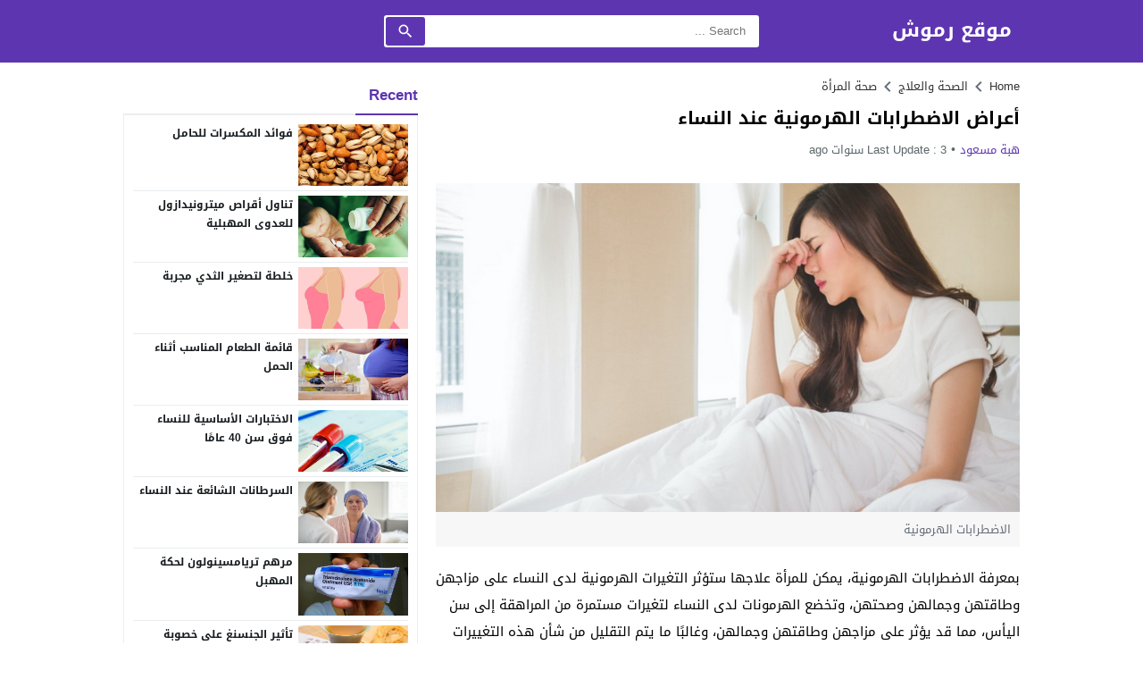

--- FILE ---
content_type: text/html; charset=UTF-8
request_url: https://rmooosh.net/%D8%A7%D9%84%D8%A7%D8%B6%D8%B7%D8%B1%D8%A7%D8%A8%D8%A7%D8%AA-%D8%A7%D9%84%D9%87%D8%B1%D9%85%D9%88%D9%86%D9%8A%D8%A9/
body_size: 71364
content:
<!DOCTYPE html>
<html dir="rtl" lang="ar" prefix="og: https://ogp.me/ns#" class="w986">
<head><meta charset="UTF-8"><script type="59e05cbf49fef1ab7c1b0265-text/javascript">if(navigator.userAgent.match(/MSIE|Internet Explorer/i)||navigator.userAgent.match(/Trident\/7\..*?rv:11/i)){var href=document.location.href;if(!href.match(/[?&]nowprocket/)){if(href.indexOf("?")==-1){if(href.indexOf("#")==-1){document.location.href=href+"?nowprocket=1"}else{document.location.href=href.replace("#","?nowprocket=1#")}}else{if(href.indexOf("#")==-1){document.location.href=href+"&nowprocket=1"}else{document.location.href=href.replace("#","&nowprocket=1#")}}}}</script><script type="59e05cbf49fef1ab7c1b0265-text/javascript">class RocketLazyLoadScripts{constructor(){this.triggerEvents=["keydown","mousedown","mousemove","touchmove","touchstart","touchend","wheel"],this.userEventHandler=this._triggerListener.bind(this),this.touchStartHandler=this._onTouchStart.bind(this),this.touchMoveHandler=this._onTouchMove.bind(this),this.touchEndHandler=this._onTouchEnd.bind(this),this.clickHandler=this._onClick.bind(this),this.interceptedClicks=[],window.addEventListener("pageshow",(e=>{this.persisted=e.persisted})),window.addEventListener("DOMContentLoaded",(()=>{this._preconnect3rdParties()})),this.delayedScripts={normal:[],async:[],defer:[]},this.allJQueries=[]}_addUserInteractionListener(e){document.hidden?e._triggerListener():(this.triggerEvents.forEach((t=>window.addEventListener(t,e.userEventHandler,{passive:!0}))),window.addEventListener("touchstart",e.touchStartHandler,{passive:!0}),window.addEventListener("mousedown",e.touchStartHandler),document.addEventListener("visibilitychange",e.userEventHandler))}_removeUserInteractionListener(){this.triggerEvents.forEach((e=>window.removeEventListener(e,this.userEventHandler,{passive:!0}))),document.removeEventListener("visibilitychange",this.userEventHandler)}_onTouchStart(e){"HTML"!==e.target.tagName&&(window.addEventListener("touchend",this.touchEndHandler),window.addEventListener("mouseup",this.touchEndHandler),window.addEventListener("touchmove",this.touchMoveHandler,{passive:!0}),window.addEventListener("mousemove",this.touchMoveHandler),e.target.addEventListener("click",this.clickHandler),this._renameDOMAttribute(e.target,"onclick","rocket-onclick"))}_onTouchMove(e){window.removeEventListener("touchend",this.touchEndHandler),window.removeEventListener("mouseup",this.touchEndHandler),window.removeEventListener("touchmove",this.touchMoveHandler,{passive:!0}),window.removeEventListener("mousemove",this.touchMoveHandler),e.target.removeEventListener("click",this.clickHandler),this._renameDOMAttribute(e.target,"rocket-onclick","onclick")}_onTouchEnd(e){window.removeEventListener("touchend",this.touchEndHandler),window.removeEventListener("mouseup",this.touchEndHandler),window.removeEventListener("touchmove",this.touchMoveHandler,{passive:!0}),window.removeEventListener("mousemove",this.touchMoveHandler)}_onClick(e){e.target.removeEventListener("click",this.clickHandler),this._renameDOMAttribute(e.target,"rocket-onclick","onclick"),this.interceptedClicks.push(e),e.preventDefault(),e.stopPropagation(),e.stopImmediatePropagation()}_replayClicks(){window.removeEventListener("touchstart",this.touchStartHandler,{passive:!0}),window.removeEventListener("mousedown",this.touchStartHandler),this.interceptedClicks.forEach((e=>{e.target.dispatchEvent(new MouseEvent("click",{view:e.view,bubbles:!0,cancelable:!0}))}))}_renameDOMAttribute(e,t,n){e.hasAttribute&&e.hasAttribute(t)&&(event.target.setAttribute(n,event.target.getAttribute(t)),event.target.removeAttribute(t))}_triggerListener(){this._removeUserInteractionListener(this),"loading"===document.readyState?document.addEventListener("DOMContentLoaded",this._loadEverythingNow.bind(this)):this._loadEverythingNow()}_preconnect3rdParties(){let e=[];document.querySelectorAll("script[type=rocketlazyloadscript]").forEach((t=>{if(t.hasAttribute("src")){const n=new URL(t.src).origin;n!==location.origin&&e.push({src:n,crossOrigin:t.crossOrigin||"module"===t.getAttribute("data-rocket-type")})}})),e=[...new Map(e.map((e=>[JSON.stringify(e),e]))).values()],this._batchInjectResourceHints(e,"preconnect")}async _loadEverythingNow(){this.lastBreath=Date.now(),this._delayEventListeners(),this._delayJQueryReady(this),this._handleDocumentWrite(),this._registerAllDelayedScripts(),this._preloadAllScripts(),await this._loadScriptsFromList(this.delayedScripts.normal),await this._loadScriptsFromList(this.delayedScripts.defer),await this._loadScriptsFromList(this.delayedScripts.async);try{await this._triggerDOMContentLoaded(),await this._triggerWindowLoad()}catch(e){}window.dispatchEvent(new Event("rocket-allScriptsLoaded")),this._replayClicks()}_registerAllDelayedScripts(){document.querySelectorAll("script[type=rocketlazyloadscript]").forEach((e=>{e.hasAttribute("src")?e.hasAttribute("async")&&!1!==e.async?this.delayedScripts.async.push(e):e.hasAttribute("defer")&&!1!==e.defer||"module"===e.getAttribute("data-rocket-type")?this.delayedScripts.defer.push(e):this.delayedScripts.normal.push(e):this.delayedScripts.normal.push(e)}))}async _transformScript(e){return await this._littleBreath(),new Promise((t=>{const n=document.createElement("script");[...e.attributes].forEach((e=>{let t=e.nodeName;"type"!==t&&("data-rocket-type"===t&&(t="type"),n.setAttribute(t,e.nodeValue))})),e.hasAttribute("src")?(n.addEventListener("load",t),n.addEventListener("error",t)):(n.text=e.text,t());try{e.parentNode.replaceChild(n,e)}catch(e){t()}}))}async _loadScriptsFromList(e){const t=e.shift();return t?(await this._transformScript(t),this._loadScriptsFromList(e)):Promise.resolve()}_preloadAllScripts(){this._batchInjectResourceHints([...this.delayedScripts.normal,...this.delayedScripts.defer,...this.delayedScripts.async],"preload")}_batchInjectResourceHints(e,t){var n=document.createDocumentFragment();e.forEach((e=>{if(e.src){const i=document.createElement("link");i.href=e.src,i.rel=t,"preconnect"!==t&&(i.as="script"),e.getAttribute&&"module"===e.getAttribute("data-rocket-type")&&(i.crossOrigin=!0),e.crossOrigin&&(i.crossOrigin=e.crossOrigin),n.appendChild(i)}})),document.head.appendChild(n)}_delayEventListeners(){let e={};function t(t,n){!function(t){function n(n){return e[t].eventsToRewrite.indexOf(n)>=0?"rocket-"+n:n}e[t]||(e[t]={originalFunctions:{add:t.addEventListener,remove:t.removeEventListener},eventsToRewrite:[]},t.addEventListener=function(){arguments[0]=n(arguments[0]),e[t].originalFunctions.add.apply(t,arguments)},t.removeEventListener=function(){arguments[0]=n(arguments[0]),e[t].originalFunctions.remove.apply(t,arguments)})}(t),e[t].eventsToRewrite.push(n)}function n(e,t){let n=e[t];Object.defineProperty(e,t,{get:()=>n||function(){},set(i){e["rocket"+t]=n=i}})}t(document,"DOMContentLoaded"),t(window,"DOMContentLoaded"),t(window,"load"),t(window,"pageshow"),t(document,"readystatechange"),n(document,"onreadystatechange"),n(window,"onload"),n(window,"onpageshow")}_delayJQueryReady(e){let t=window.jQuery;Object.defineProperty(window,"jQuery",{get:()=>t,set(n){if(n&&n.fn&&!e.allJQueries.includes(n)){n.fn.ready=n.fn.init.prototype.ready=function(t){e.domReadyFired?t.bind(document)(n):document.addEventListener("rocket-DOMContentLoaded",(()=>t.bind(document)(n)))};const t=n.fn.on;n.fn.on=n.fn.init.prototype.on=function(){if(this[0]===window){function e(e){return e.split(" ").map((e=>"load"===e||0===e.indexOf("load.")?"rocket-jquery-load":e)).join(" ")}"string"==typeof arguments[0]||arguments[0]instanceof String?arguments[0]=e(arguments[0]):"object"==typeof arguments[0]&&Object.keys(arguments[0]).forEach((t=>{delete Object.assign(arguments[0],{[e(t)]:arguments[0][t]})[t]}))}return t.apply(this,arguments),this},e.allJQueries.push(n)}t=n}})}async _triggerDOMContentLoaded(){this.domReadyFired=!0,await this._littleBreath(),document.dispatchEvent(new Event("rocket-DOMContentLoaded")),await this._littleBreath(),window.dispatchEvent(new Event("rocket-DOMContentLoaded")),await this._littleBreath(),document.dispatchEvent(new Event("rocket-readystatechange")),await this._littleBreath(),document.rocketonreadystatechange&&document.rocketonreadystatechange()}async _triggerWindowLoad(){await this._littleBreath(),window.dispatchEvent(new Event("rocket-load")),await this._littleBreath(),window.rocketonload&&window.rocketonload(),await this._littleBreath(),this.allJQueries.forEach((e=>e(window).trigger("rocket-jquery-load"))),await this._littleBreath();const e=new Event("rocket-pageshow");e.persisted=this.persisted,window.dispatchEvent(e),await this._littleBreath(),window.rocketonpageshow&&window.rocketonpageshow({persisted:this.persisted})}_handleDocumentWrite(){const e=new Map;document.write=document.writeln=function(t){const n=document.currentScript,i=document.createRange(),r=n.parentElement;let o=e.get(n);void 0===o&&(o=n.nextSibling,e.set(n,o));const s=document.createDocumentFragment();i.setStart(s,0),s.appendChild(i.createContextualFragment(t)),r.insertBefore(s,o)}}async _littleBreath(){Date.now()-this.lastBreath>45&&(await this._requestAnimFrame(),this.lastBreath=Date.now())}async _requestAnimFrame(){return document.hidden?new Promise((e=>setTimeout(e))):new Promise((e=>requestAnimationFrame(e)))}static run(){const e=new RocketLazyLoadScripts;e._addUserInteractionListener(e)}}RocketLazyLoadScripts.run();</script>

<meta name="viewport" content="width=device-width,initial-scale=1,shrink-to-fit=no"> 
<meta name="Content-Type" content="text/html; charset=utf-8"> 
<meta http-equiv="X-UA-Compatible" content="IE=edge"> 
<link type="image/x-icon" href="https://rmooosh.net/wp-content/uploads/2022/10/R_logo.svg_.png" rel="shortcut icon"> 
<link rel='preconnect' href='https://cdn.jsdelivr.net/' crossorigin='anonymous'>
<link rel='preconnect' href='https://fonts.gstatic.com/' crossorigin='anonymous'>
<link rel='preconnect' href='https://adservice.google.com/' crossorigin='anonymous'>
<link rel='preconnect' href='https://googleads.g.doubleclick.net/' crossorigin='anonymous'>
<link rel='preconnect' href='https://www.googletagservices.com/' crossorigin='anonymous'>
<link rel='preconnect' href='https://tpc.googlesyndication.com/' crossorigin='anonymous'>

<!-- تحسين محرك البحث بواسطة رانك ماث - https://rankmath.com/ -->
<title>أعراض الاضطرابات الهرمونية عند النساء موقع رموش</title>
<meta name="description" content="بمعرفة الاضطرابات الهرمونية، يمكن للمرأة علاجها ستؤثر التغيرات الهرمونية لدى النساء على مزاجهن وطاقتهن وجمالهن وصحتهن، وتخضع الهرمونات لدى النساء لتغيرات مستمرة"/>
<meta name="robots" content="follow, index, max-snippet:-1, max-video-preview:-1, max-image-preview:large"/>
<link rel="canonical" href="https://rmooosh.net/%d8%a7%d9%84%d8%a7%d8%b6%d8%b7%d8%b1%d8%a7%d8%a8%d8%a7%d8%aa-%d8%a7%d9%84%d9%87%d8%b1%d9%85%d9%88%d9%86%d9%8a%d8%a9/">
<meta property="og:locale" content="ar_AR">
<meta property="og:type" content="article">
<meta property="og:title" content="أعراض الاضطرابات الهرمونية عند النساء موقع رموش">
<meta property="og:description" content="بمعرفة الاضطرابات الهرمونية، يمكن للمرأة علاجها ستؤثر التغيرات الهرمونية لدى النساء على مزاجهن وطاقتهن وجمالهن وصحتهن، وتخضع الهرمونات لدى النساء لتغيرات مستمرة">
<meta property="og:url" content="https://rmooosh.net/%d8%a7%d9%84%d8%a7%d8%b6%d8%b7%d8%b1%d8%a7%d8%a8%d8%a7%d8%aa-%d8%a7%d9%84%d9%87%d8%b1%d9%85%d9%88%d9%86%d9%8a%d8%a9/">
<meta property="og:site_name" content="موقع رموش">
<meta property="article:publisher" content="https://www.facebook.com/profile.php?id=100086319228870">
<meta property="article:section" content="صحة المرأة">
<meta property="og:updated_time" content="2022-08-15T17:00:23+03:00">
<meta property="og:image" content="https://rmooosh.net/wp-content/uploads/2022/08/jhg.png">
<meta property="og:image:secure_url" content="https://rmooosh.net/wp-content/uploads/2022/08/jhg.png">
<meta property="og:image:width" content="721">
<meta property="og:image:height" content="404">
<meta property="og:image:alt" content="الاضطرابات الهرمونية">
<meta property="og:image:type" content="image/png">
<meta property="article:published_time" content="2022-08-15T17:00:17+03:00">
<meta property="article:modified_time" content="2022-08-15T17:00:23+03:00">
<meta name="twitter:card" content="summary_large_image">
<meta name="twitter:title" content="أعراض الاضطرابات الهرمونية عند النساء موقع رموش">
<meta name="twitter:description" content="بمعرفة الاضطرابات الهرمونية، يمكن للمرأة علاجها ستؤثر التغيرات الهرمونية لدى النساء على مزاجهن وطاقتهن وجمالهن وصحتهن، وتخضع الهرمونات لدى النساء لتغيرات مستمرة">
<meta name="twitter:site" content="@qrmoooshq">
<meta name="twitter:creator" content="@qrmoooshq">
<meta name="twitter:image" content="https://rmooosh.net/wp-content/uploads/2022/08/jhg.png">
<meta name="twitter:label1" content="كُتب بواسطة">
<meta name="twitter:data1" content="هبة مسعود">
<meta name="twitter:label2" content="مدة القراءة">
<meta name="twitter:data2" content="دقيقة واحدة (1)">
<script type="application/ld+json" class="rank-math-schema">{"@context":"https://schema.org","@graph":[{"@type":["Person","Organization"],"@id":"https://rmooosh.net/#person","name":"\u0631\u0628\u0649 \u0627\u062d\u0645\u062f","sameAs":["https://www.facebook.com/profile.php?id=100086319228870","https://twitter.com/qrmoooshq"]},{"@type":"WebSite","@id":"https://rmooosh.net/#website","url":"https://rmooosh.net","name":"\u0645\u0648\u0642\u0639 \u0631\u0645\u0648\u0634","publisher":{"@id":"https://rmooosh.net/#person"},"inLanguage":"ar"},{"@type":"ImageObject","@id":"https://rmooosh.net/wp-content/uploads/2022/08/jhg.png","url":"https://rmooosh.net/wp-content/uploads/2022/08/jhg.png","width":"721","height":"404","caption":"\u0627\u0644\u0627\u0636\u0637\u0631\u0627\u0628\u0627\u062a \u0627\u0644\u0647\u0631\u0645\u0648\u0646\u064a\u0629","inLanguage":"ar"},{"@type":"BreadcrumbList","@id":"https://rmooosh.net/%d8%a7%d9%84%d8%a7%d8%b6%d8%b7%d8%b1%d8%a7%d8%a8%d8%a7%d8%aa-%d8%a7%d9%84%d9%87%d8%b1%d9%85%d9%88%d9%86%d9%8a%d8%a9/#breadcrumb","itemListElement":[{"@type":"ListItem","position":"1","item":{"@id":"https://rmooosh.net","name":"Home"}},{"@type":"ListItem","position":"2","item":{"@id":"https://rmooosh.net/%d8%a7%d9%84%d8%b5%d8%ad%d8%a9-%d9%88%d8%a7%d9%84%d8%b9%d9%84%d8%a7%d8%ac/%d8%b5%d8%ad%d8%a9-%d8%a7%d9%84%d9%85%d8%b1%d8%a3%d8%a9/","name":"\u0635\u062d\u0629 \u0627\u0644\u0645\u0631\u0623\u0629"}},{"@type":"ListItem","position":"3","item":{"@id":"https://rmooosh.net/%d8%a7%d9%84%d8%a7%d8%b6%d8%b7%d8%b1%d8%a7%d8%a8%d8%a7%d8%aa-%d8%a7%d9%84%d9%87%d8%b1%d9%85%d9%88%d9%86%d9%8a%d8%a9/","name":"\u0623\u0639\u0631\u0627\u0636 \u0627\u0644\u0627\u0636\u0637\u0631\u0627\u0628\u0627\u062a \u0627\u0644\u0647\u0631\u0645\u0648\u0646\u064a\u0629 \u0639\u0646\u062f \u0627\u0644\u0646\u0633\u0627\u0621"}}]},{"@type":"WebPage","@id":"https://rmooosh.net/%d8%a7%d9%84%d8%a7%d8%b6%d8%b7%d8%b1%d8%a7%d8%a8%d8%a7%d8%aa-%d8%a7%d9%84%d9%87%d8%b1%d9%85%d9%88%d9%86%d9%8a%d8%a9/#webpage","url":"https://rmooosh.net/%d8%a7%d9%84%d8%a7%d8%b6%d8%b7%d8%b1%d8%a7%d8%a8%d8%a7%d8%aa-%d8%a7%d9%84%d9%87%d8%b1%d9%85%d9%88%d9%86%d9%8a%d8%a9/","name":"\u0623\u0639\u0631\u0627\u0636 \u0627\u0644\u0627\u0636\u0637\u0631\u0627\u0628\u0627\u062a \u0627\u0644\u0647\u0631\u0645\u0648\u0646\u064a\u0629 \u0639\u0646\u062f \u0627\u0644\u0646\u0633\u0627\u0621 \u0645\u0648\u0642\u0639 \u0631\u0645\u0648\u0634","datePublished":"2022-08-15T17:00:17+03:00","dateModified":"2022-08-15T17:00:23+03:00","isPartOf":{"@id":"https://rmooosh.net/#website"},"primaryImageOfPage":{"@id":"https://rmooosh.net/wp-content/uploads/2022/08/jhg.png"},"inLanguage":"ar","breadcrumb":{"@id":"https://rmooosh.net/%d8%a7%d9%84%d8%a7%d8%b6%d8%b7%d8%b1%d8%a7%d8%a8%d8%a7%d8%aa-%d8%a7%d9%84%d9%87%d8%b1%d9%85%d9%88%d9%86%d9%8a%d8%a9/#breadcrumb"}},{"@type":"Person","@id":"https://rmooosh.net/author/hiba/","name":"\u0647\u0628\u0629 \u0645\u0633\u0639\u0648\u062f","url":"https://rmooosh.net/author/hiba/","image":{"@type":"ImageObject","@id":"https://secure.gravatar.com/avatar/bbd978a61002db0bd5783c7a848bf0370f80e0607245a81807b23a9e3d3ae755?s=96&amp;d=mm&amp;r=g","url":"https://secure.gravatar.com/avatar/bbd978a61002db0bd5783c7a848bf0370f80e0607245a81807b23a9e3d3ae755?s=96&amp;d=mm&amp;r=g","caption":"\u0647\u0628\u0629 \u0645\u0633\u0639\u0648\u062f","inLanguage":"ar"}},{"@type":"BlogPosting","headline":"\u0623\u0639\u0631\u0627\u0636 \u0627\u0644\u0627\u0636\u0637\u0631\u0627\u0628\u0627\u062a \u0627\u0644\u0647\u0631\u0645\u0648\u0646\u064a\u0629 \u0639\u0646\u062f \u0627\u0644\u0646\u0633\u0627\u0621 \u0645\u0648\u0642\u0639 \u0631\u0645\u0648\u0634","keywords":"\u0627\u0644\u0627\u0636\u0637\u0631\u0627\u0628\u0627\u062a \u0627\u0644\u0647\u0631\u0645\u0648\u0646\u064a\u0629","datePublished":"2022-08-15T17:00:17+03:00","dateModified":"2022-08-15T17:00:23+03:00","articleSection":"\u0635\u062d\u0629 \u0627\u0644\u0645\u0631\u0623\u0629","author":{"@id":"https://rmooosh.net/author/hiba/","name":"\u0647\u0628\u0629 \u0645\u0633\u0639\u0648\u062f"},"publisher":{"@id":"https://rmooosh.net/#person"},"description":"\u0628\u0645\u0639\u0631\u0641\u0629 \u0627\u0644\u0627\u0636\u0637\u0631\u0627\u0628\u0627\u062a \u0627\u0644\u0647\u0631\u0645\u0648\u0646\u064a\u0629\u060c \u064a\u0645\u0643\u0646 \u0644\u0644\u0645\u0631\u0623\u0629 \u0639\u0644\u0627\u062c\u0647\u0627 \u0633\u062a\u0624\u062b\u0631 \u0627\u0644\u062a\u063a\u064a\u0631\u0627\u062a \u0627\u0644\u0647\u0631\u0645\u0648\u0646\u064a\u0629 \u0644\u062f\u0649 \u0627\u0644\u0646\u0633\u0627\u0621 \u0639\u0644\u0649 \u0645\u0632\u0627\u062c\u0647\u0646 \u0648\u0637\u0627\u0642\u062a\u0647\u0646 \u0648\u062c\u0645\u0627\u0644\u0647\u0646 \u0648\u0635\u062d\u062a\u0647\u0646\u060c \u0648\u062a\u062e\u0636\u0639 \u0627\u0644\u0647\u0631\u0645\u0648\u0646\u0627\u062a \u0644\u062f\u0649 \u0627\u0644\u0646\u0633\u0627\u0621 \u0644\u062a\u063a\u064a\u0631\u0627\u062a \u0645\u0633\u062a\u0645\u0631\u0629","name":"\u0623\u0639\u0631\u0627\u0636 \u0627\u0644\u0627\u0636\u0637\u0631\u0627\u0628\u0627\u062a \u0627\u0644\u0647\u0631\u0645\u0648\u0646\u064a\u0629 \u0639\u0646\u062f \u0627\u0644\u0646\u0633\u0627\u0621 \u0645\u0648\u0642\u0639 \u0631\u0645\u0648\u0634","@id":"https://rmooosh.net/%d8%a7%d9%84%d8%a7%d8%b6%d8%b7%d8%b1%d8%a7%d8%a8%d8%a7%d8%aa-%d8%a7%d9%84%d9%87%d8%b1%d9%85%d9%88%d9%86%d9%8a%d8%a9/#richSnippet","isPartOf":{"@id":"https://rmooosh.net/%d8%a7%d9%84%d8%a7%d8%b6%d8%b7%d8%b1%d8%a7%d8%a8%d8%a7%d8%aa-%d8%a7%d9%84%d9%87%d8%b1%d9%85%d9%88%d9%86%d9%8a%d8%a9/#webpage"},"image":{"@id":"https://rmooosh.net/wp-content/uploads/2022/08/jhg.png"},"inLanguage":"ar","mainEntityOfPage":{"@id":"https://rmooosh.net/%d8%a7%d9%84%d8%a7%d8%b6%d8%b7%d8%b1%d8%a7%d8%a8%d8%a7%d8%aa-%d8%a7%d9%84%d9%87%d8%b1%d9%85%d9%88%d9%86%d9%8a%d8%a9/#webpage"}}]}</script>
<!-- /إضافة تحسين محركات البحث لووردبريس Rank Math -->

<link rel="preload" as="font" href="https://cdn.jsdelivr.net/npm/mw-fonts@0.0.2/droidarabickufi/DroidKufi-Regular.woff2" type="font/woff2" crossorigin="anonymous">
<link rel="preload" as="font" href="https://cdn.jsdelivr.net/npm/mw-fonts@0.0.2/droidarabickufi/DroidKufi-Bold.woff2" type="font/woff2" crossorigin="anonymous">
	<style>
	@font-face {
	  font-family: 'Droid Arabic Kufi';
	  font-style: normal;
	  font-weight: 400;
	  font-display:swap;
	  src: url(https://cdn.jsdelivr.net/npm/mw-fonts@0.0.2/droidarabickufi/DroidKufi-Regular.eot);
	  src: url(https://cdn.jsdelivr.net/npm/mw-fonts@0.0.2/droidarabickufi/DroidKufi-Regular.eot?#iefix) format('embedded-opentype'),
		   url(https://cdn.jsdelivr.net/npm/mw-fonts@0.0.2/droidarabickufi/DroidKufi-Regular.woff2) format('woff2'),
		   url(https://cdn.jsdelivr.net/npm/mw-fonts@0.0.2/droidarabickufi/DroidKufi-Regular.woff) format('woff'),
		   url(https://cdn.jsdelivr.net/npm/mw-fonts@0.0.2/droidarabickufi/DroidKufi-Regular.ttf) format('truetype');
	}
	@font-face {
	  font-family: 'Droid Arabic Kufi';
	  font-style: normal;
	  font-weight: 700;
	  font-display:swap;
	  src: url(https://cdn.jsdelivr.net/npm/mw-fonts@0.0.2/droidarabickufi/DroidKufi-Bold.eot);
	  src: url(https://cdn.jsdelivr.net/npm/mw-fonts@0.0.2/droidarabickufi/DroidKufi-Bold.eot?#iefix) format('embedded-opentype'),
		   url(https://cdn.jsdelivr.net/npm/mw-fonts@0.0.2/droidarabickufi/DroidKufi-Bold.woff2) format('woff2'),
		   url(https://cdn.jsdelivr.net/npm/mw-fonts@0.0.2/droidarabickufi/DroidKufi-Bold.woff) format('woff'),
		   url(https://cdn.jsdelivr.net/npm/mw-fonts@0.0.2/droidarabickufi/DroidKufi-Bold.ttf) format('truetype');
	}
	</style>
			<!-- This site uses the Google Analytics by MonsterInsights plugin v9.11.1 - Using Analytics tracking - https://www.monsterinsights.com/ -->
		<!-- Note: MonsterInsights is not currently configured on this site. The site owner needs to authenticate with Google Analytics in the MonsterInsights settings panel. -->
					<!-- No tracking code set -->
				<!-- / Google Analytics by MonsterInsights -->
		<style id='wp-img-auto-sizes-contain-inline-css'>
img:is([sizes=auto i],[sizes^="auto," i]){contain-intrinsic-size:3000px 1500px}
/*# sourceURL=wp-img-auto-sizes-contain-inline-css */
</style>
<style id='classic-theme-styles-inline-css'>
/*! This file is auto-generated */
.wp-block-button__link{color:#fff;background-color:#32373c;border-radius:9999px;box-shadow:none;text-decoration:none;padding:calc(.667em + 2px) calc(1.333em + 2px);font-size:1.125em}.wp-block-file__button{background:#32373c;color:#fff;text-decoration:none}
/*# sourceURL=/wp-includes/css/classic-themes.min.css */
</style>
<style> 
/*
Theme Name: LightMag
Theme URI: https://store.mwordpress.net/item/lightmag-responsive-wordpress-news-magazine-theme/
Author URI: https://www.mwordpress.net
Description: Premium News/Magazine Wordpress theme by Mouad Achemli.
Author: Mouad Achemli
Version: 7.0.4
License: license purchased
License URI: https://store.mwordpress.net/license-details/
Tags:news,microformats,one-column,two-columns,three-columns,right-sidebar,left-sidebar,block-patterns,block-styles,custom-background,custom-colors,custom-logo,translation-ready,rtl-language-support,featured-images,footer-widgets,theme-options
Text Domain: lightmag
*/
main{display:block}h1{font-size:2em;margin:.67em 0}hr{box-sizing:content-box;height:0;overflow:visible;clear:both;margin:20px 0;border:0;border-top:1px solid #ddd;width:100%}abbr[title]{border-bottom:0;text-decoration:underline;text-decoration:underline dotted}b,strong{font-weight:bolder}code,kbd,samp{font-family:monospace,monospace;font-size:1em}small{font-size:80%}sub,sup{font-size:75%;line-height:0;position:relative;vertical-align:baseline}sub{bottom:-.25em}sup{top:-.5em}img{border-style:none}button,input,optgroup,select,textarea{font-family:inherit;font-size:100%;line-height:1.15;margin:0}button,input{overflow:visible}button,select{text-transform:none}button,[type="button"],[type="reset"],[type="submit"]{-webkit-appearance:button}button::-moz-focus-inner,[type="button"]::-moz-focus-inner,[type="reset"]::-moz-focus-inner,[type="submit"]::-moz-focus-inner{border-style:none;padding:0}button:-moz-focusring,[type="button"]:-moz-focusring,[type="reset"]:-moz-focusring,[type="submit"]:-moz-focusring{outline:1px dotted ButtonText}fieldset{padding:0;margin:0;border:0;min-width:0}legend{box-sizing:border-box;color:inherit;display:block;width:100%;max-width:100%;padding:0;white-space:normal;margin-bottom:20px;font-size:21px;line-height:inherit;color:#161B1E;border:0;border-bottom:1px solid #e5e5e5}progress{vertical-align:baseline}textarea{overflow:auto}[type="checkbox"],[type="radio"]{box-sizing:border-box;padding:0}[type="number"]::-webkit-inner-spin-button,[type="number"]::-webkit-outer-spin-button{height:auto}[type="search"]{-webkit-appearance:textfield;outline-offset:-2px}[type="search"]::-webkit-search-decoration{-webkit-appearance:none}::-webkit-file-upload-button{-webkit-appearance:button;font:inherit}details{display:block}summary{display:list-item}template{display:none}[hidden]{display:none}table{border-collapse:collapse;border-spacing:0;background-color:transparent}th{text-align:left}label{display:inline-block;max-width:100%;margin-bottom:5px;font-weight:700}input[type="search"]{-webkit-box-sizing:border-box;-moz-box-sizing:border-box;box-sizing:border-box}input[type="radio"],input[type="checkbox"]{margin:4px 0 0;line-height:normal}input[type="file"]{display:block}input[type="range"]{display:block;width:100%}select[multiple],select[size]{height:auto}input[type="file"]:focus,input[type="radio"]:focus,input[type="checkbox"]:focus{outline:thin dotted;outline:5px auto -webkit-focus-ring-color;outline-offset:-2px}output{display:block;padding-top:7px;font-size:14px;line-height:1.42857143;color:#555}.rtl th{text-align:right}.center-block{display:block;margin-left:auto;margin-right:auto}.pull-right{float:right!important}.pull-left{float:left!important}.hide{display:none!important}.show{display:block!important}.invisible{visibility:hidden}.text-hide{color:transparent;text-shadow:none;background-color:transparent;border:0}.hidden{display:none!important;visibility:hidden!important}.affix{position:fixed;-webkit-transform:translate3d(0,0,0);transform:translate3d(0,0,0)}.sr-only{position:absolute;width:1px;height:1px;margin:-1px;padding:0;overflow:hidden;clip:rect(0,0,0,0);border:0}.sr-only-focusable:active,.sr-only-focusable:focus{position:static;width:auto;height:auto;margin:0;overflow:visible;clip:auto}
/* 
 * Theme CSS 
 *
*/
html{-webkit-box-sizing:border-box;-moz-box-sizing:border-box;box-sizing:border-box;overflow-x:hidden}
*,*:before,*:after{-webkit-box-sizing:inherit;-moz-box-sizing:inherit;box-sizing:inherit}
*{border:0 none;margin:0;padding:0;outline:medium none}
body{margin:0!important;padding:0!important;}
a{text-decoration:none}
a:focus{outline:none}
a,div,svg {-webkit-tap-highlight-color:transparent}
figure{margin:0;padding:0}
p{word-break:break-word;word-wrap:break-word}
svg {vertical-align:middle}
#header,#footer{position:relative;padding:0}
#fb-root{display:none}
.meta-hidden{display:none}
.form-control{padding:10px 15px !important}
.mm-remove{
	-webkit-transform:translateX(-100%);
	-moz-transform: translateX(-100%);
	-ms-transform: translateX(-100%);
	-o-transform: translateX(-100%);
	transform: translateX(-100%);
}
.rtl .mm-remove{
	-webkit-transform:translateX(100%);
	-moz-transform: translateX(100%);
	-ms-transform: translateX(100%);
	-o-transform: translateX(100%);
	transform: translateX(100%);
}
/* 
 * Clearfix and Container
 *
*/
.row:before,
.row:after,
.row:after,
.container:before,
.container:after{content:'.';display:block;font-size:0;height:0;line-height:0;overflow:hidden;visibility:hidden;width:0}
.container:after{clear:both}
.clearfix:before,
.clearfix:after {display:table;content:" "}
.clearfix:after {clear:both}
.clear{clear:both;display:block;height:0;overflow:hidden;visibility:hidden;width:0}
/* 
 * Container
 *
*/
.container{
	padding-left:10px;
	padding-right:10px;
	margin:0 auto;
}
.container-white{
	background-color:#fff
}
.dark .container-white {
    background-color:#161B1E;
	color:#fff;
}

.container-trans .container-white{
	background-color:transparent
}
.container-trans.dark .container-white {
    background-color:transparent;
}

.w1170 .container{
	width:1190px
}
.w986 .container{
	width:1024px
}
@media only screen and (max-width:1219px){
	.container{
		width:1006px!important
	}
}
@media only screen and (max-width:986px) and (min-width:768px){
	.container{
		width:91%!important
	}
}
@media only screen and (max-width:767px) and (min-width:560px){
	.container{
		width:96%!important
	}
}
@media only screen and (max-width:559px){
	.container{
		width:100%!important;
	}
}

/*
 * Main Div
*/
#main{
	position:relative;
	z-index:0;
	width:100%;
	padding:15px 0 20px
}
.main-sub{
	position:relative;
	z-index:0;
	width:100%
}
.main-grid-css {
	display:flex;
	flex-direction:row;
	-webkit-box-orient:horizontal;
	-webkit-box-direction:normal;
	-webkit-flex-direction:row;
	-ms-flex-direction:row;
}
.w986 #main.main-grid-css,
.w986 .main-sub.main-grid-css{
	max-width:1004px
}
.main-block-css,
.single-full .main-grid-css,
.recent-full-width .main-grid-css,
.page-template-cse-fw  .main-grid-css,
.page-template-archive  .main-grid-css,
.page-template-full .main-grid-css,
.page-template-full-2  .main-grid-css,
.category-fullwidth .main-grid-css {
	display:block;
}
@media only screen and (max-width:986px){
	.main-grid-css,
	.main-block-css,
	.single-full .main-grid-css,
	.page-template-cse-fw  .main-grid-css,
	.page-template-archive  .main-grid-css,
	.page-template-full .main-grid-css,
	.page-template-full-2  .main-grid-css,
	.category-fullwidth .main-grid-css{
		display:block
	}
}
/*
 * Sidebar & Content
 *
*/
#content,
.sidebar {
	position:relative;
	z-index:0;
	vertical-align:top
}
#content {
	-webkit-box-ordinal-group: 2;
	-webkit-order: 1;
	-ms-flex-order: 1;
	order: 1;
	margin:0
}
.sidebar {
	-webkit-box-ordinal-group: 3;
	-webkit-order: 2;
	-ms-flex-order: 2;
	order: 2;
	margin:0 0 0 20px
}
.rtl #content {
	margin:0
}
.rtl .sidebar {
	margin:0 20px 0 0
}
@media only screen and (max-width:986px){
	#content,.sidebar {
		margin:0 0 10px;
		display:block
	}
	.rtl #content,.rtl .sidebar {
		margin:0 0 10px
	}
}
/*
 * Full-width Content
 *
*/
.recent-full-width #content,
.category-fullwidth #content,
.rtl.recent-full-width #content,
.rtl.category-fullwidth #content{
	width:100%!important;
	margin:0 0 10px
}
.w1170 .single-full #content,
.w1170 .page-template-cse-fw  #content,
.w1170 .page-template-archive  #content,
.w1170 .page-template-full  #content,
.w1170 .page-template-full-2  #content,
.w1170.rtl.single-full #content,
.w1170.rtl.page-template-cse-fw  #content,
.w1170.rtl.page-template-archive  #content,
.w1170.rtl.page-template-full  #content,
.w1170.rtl.page-template-full-2  #content{
	width:100%!important;
	margin:0 auto 10px
}
.w986 .single-full #content,
.w986 .page-template-cse-fw  #content,
.w986 .page-template-archive  #content,
.w986 .page-template-full  #content,
.w986 .page-template-full-2  #content,
.w986 .rtl.single-full #content,
.w986 .rtl.page-template-cse-fw  #content,
.w986 .rtl.page-template-archive  #content,
.w986 .rtl.page-template-full  #content,
.w986 .rtl.page-template-full-2  #content{
	width:100%!important;
	margin:0 auto 10px
}
/*
 * Content & Sidebar
 *
 * Width Sizes
 *
 *
*/
.w1170 #content{width:780px}
.w986  #content{width:654px}
.w1170 .sidebar{width:370px}
.w986 .sidebar{width:330px}
@media only screen and (max-width:1219px){
	#content{
		width:654px!important
	}
	.sidebar{
		width:330px!important
	}
}
@media only screen and (max-width:986px){
	#content{
		z-index:555
	}
}
@media only screen and (max-width:986px) and (min-width:768px){
	#content,
	.sidebar{
		width:100%!important
	}
}
@media only screen and (max-width:767px) and (min-width:560px){
	#content,
	.sidebar{
		width:100%!important
	}
}
@media only screen and (max-width:559px){
	#content,
	.sidebar{
		width:100%!important
	}
}
/* 
 * Time & Date
*/
span.time,
span.date{text-transform:capitalize}
/*
 * Skins Colors
 *
*/
.skin1-background{background-color:#5E35B1}
.skin1-border{border-bottom:2px solid #5E35B1!important}
.skin1-border-top{border-top:2px solid #5E35B1!important}
.skin1-color{color:#5E35B1!important}
.skin1-color svg{fill:#5E35B1!important}
.skin1-color a{color:#5E35B1!important}
.skin1-hover a:hover{color:#5E35B1!important}
	.dark .skin1-color{color:#9B7FD6!important}
	.dark .skin1-color svg{fill:#9B7FD6!important}
	.dark .skin1-color a{color:#9B7FD6!important}
	.dark .skin1-hover a:hover{color:#9B7FD6!important}
	
.skin2-background{background-color:#303F9F}
.skin2-border{border-bottom:2px solid #303F9F!important}
.skin2-border-top{border-top:2px solid #303F9F!important}
.skin2-color{color:#303F9F!important}
.skin2-color svg{fill:#303F9F!important}
.skin2-color a{color:#303F9F!important}
.skin2-hover a:hover{color:#303F9F!important}
	.dark .skin2-color{color:#6B7ED1!important}
	.dark .skin2-color svg{fill:#6B7ED1!important}
	.dark .skin2-color a{color:#6B7ED1!important}
	.dark .skin2-hover a:hover{color:#6B7ED1!important}
	
.skin3-background{background-color:#c6007e}
.skin3-border{border-bottom:2px solid #c6007e!important}
.skin3-border-top{border-top:2px solid #c6007e!important}
.skin3-color{color:#c6007e!important}
.skin3-color svg{fill:#c6007e!important}
.skin3-color a{color:#c6007e!important}
.skin3-hover a:hover{color:#c6007e!important}
	.dark .skin3-color{color:#FF00A0!important}
	.dark .skin3-color svg{fill:#FF00A0!important}
	.dark .skin3-color a{color:#FF00A0!important}
	.dark .skin3-hover a:hover{color:#FF00A0!important}
	
.skin4-background{background-color:#158482}
.skin4-border{border-bottom:2px solid #158482!important}
.skin4-border-top{border-top:2px solid #158482!important}
.skin4-color{color:#158482!important}
.skin4-color svg{fill:#158482!important}
.skin4-color a{color:#158482!important}
.skin4-hover a:hover{color:#158482!important}
	.dark .skin4-color{color:#199592!important}
	.dark .skin4-color svg{fill:#199592!important}
	.dark .skin4-color a{color:#199592!important}
	.dark .skin4-hover a:hover{color:#199592!important}
	
.skin5-background{background-color:#bf152c}
.skin5-border{border-bottom:2px solid #bf152c!important}
.skin5-border-top{border-top:2px solid #bf152c!important}
.skin5-color{color:#bf152c!important}
.skin5-color svg{fill:#bf152c!important}
.skin5-color a{color:#bf152c!important}
.skin5-hover a:hover{color:#bf152c!important}
	.dark .skin5-color{color:#EC5569!important}
	.dark .skin5-color svg{fill:#EC5569!important}
	.dark .skin5-color a{color:#EC5569!important}
	.dark .skin5-hover a:hover{color:#EC5569!important}
	
.skin6-background{background-color:#2962FF}
.skin6-border{border-bottom:2px solid #2962FF!important}
.skin6-border-top{border-top:2px solid #2962FF!important}
.skin6-color{color:#2962FF!important}
.skin6-color svg{fill:#2962FF!important}
.skin6-color a{color:#2962FF!important}
.skin6-hover a:hover{color:#2962FF!important}
	.dark .skin6-color{color:#6690FF!important}
	.dark .skin6-color svg{fill:#6690FF!important}
	.dark .skin6-color a{color:#6690FF!important}
	.dark .skin6-hover a:hover{color:#6690FF!important}
	
.skin7-background{background-color:#6D4C41}
.skin7-border{border-bottom:2px solid #6D4C41!important}
.skin7-border-top{border-top:2px solid #6D4C41!important}
.skin7-color{color:#6D4C41!important}
.skin7-color svg{fill:#6D4C41!important}
.skin7-color a{color:#6D4C41!important}
.skin7-hover a:hover{color:#6D4C41!important}
	.dark .skin7-color{color:#A6786D!important}
	.dark .skin7-color svg{fill:#A6786D!important}
	.dark .skin7-color a{color:#A6786D!important}
	.dark .skin7-hover a:hover{color:#A6786D!important}
/*
 * Ads Class
 *
 * Show and Hide by Screen width
 *
*/
.screen-ms{display:none!important;}
.screen-m{display:none!important}
.screen-s{display:none!important}
.screen-lo{display:none}
@media only screen and (max-width:986px) and (min-width:768px){
	.screen-ls{display:none!important}
	.screen-ms{display:inherit!important;white-space:normal}
	.screen-l{display:none!important}
	.screen-m{display:inherit!important;white-space:normal}
	.screen-s{display:none!important}
	.screen-lo{display:none}
}
@media only screen and (max-width:767px){
	.screen-lm{display:none!important}
	.screen-ls{display:inherit!important;white-space:normal}
	.screen-ms{display:inherit!important;white-space:normal}
	.screen-l{display:none!important}
	.screen-m{display:none!important}
	.screen-s{display:inherit!important;white-space:normal}
	.screen-lo{display:none}
}
/* 
 * background transparent
*/
.bg-trans{background-color:transparent;background-position:0 0;background-repeat:repeat;background-image:url([data-uri])}
.bg-trans-2{background:rgba(0, 0, 0, 0) -moz-linear-gradient(to bottom, rgba(0, 0, 0, 0) 0px, rgba(0, 0, 0, 0.99) 95%) repeat scroll 0 0;background:rgba(0, 0, 0, 0) -webkit-linear-gradient(to bottom, rgba(0, 0, 0, 0) 0px, rgba(0, 0, 0, 0.99) 95%) repeat scroll 0 0;background:rgba(0, 0, 0, 0) linear-gradient(to bottom, rgba(0, 0, 0, 0) 0px, rgba(0, 0, 0, 0.99) 95%) repeat scroll 0 0;filter:progid:DXImageTransform.Microsoft.gradient( startColorstr='#00000000', endColorstr='#a6000000',GradientType=0);}
/* 
 * Duration
*/
.duration{border-radius:3px;bottom:5px;color:#fff;display:table;font-size:small;height:14px;left:5px;padding:3px 6px;position:absolute;vertical-align:top;background-color:transparent;background-position:0 0;background-repeat:repeat;background-image:url([data-uri])}
/* 
 * Play Video Icon
*/
.play-vid{background-color:#333;border-radius:4px;box-shadow:0 0 30px rgba(0,0,0,0.6);cursor:pointer;display:block!important;height:30px;opacity:0.8;position:absolute;width:40px;z-index:1}
.play-vid:before{border-color:transparent transparent transparent #fff;border-style:solid;border-width:8px 0 8px 14px;content:"";cursor:pointer;position:absolute}
.play-vid,
.play-vid:before{left:50%;top:50%;transform:translate3d(-50%,-50%,0)}
/* 
 * Responsive Images
 *
*/
.img-responsive{display:block;height:auto;max-width:100%}
/* 
 * Center Elements
 *
*/
.block-div{line-height:0!important;margin-bottom:0px!important;padding:0!important;text-align:center!important;white-space:nowrap;width:100%}
.block-div:before{content:'';display:inline-block;height:auto;vertical-align:middle;margin-right:-0.35em;}
.centered{display:inline-block!important;line-height:0!important;margin:0!important;padding:0!important;vertical-align:middle}
/*
 * Responsive Google Map
 *
*/
.google-maps{position:relative;padding-bottom:75%;height:0;margin-bottom:5px;overflow:hidden}
.google-maps iframe{position:absolute;top:0;left:0;width:100%!important;height:100%!important}
/*
 * Responsive Video
 *
*/
.video{float:left;margin-bottom:15px;width:100%;margin:0 0 20px}
.rtl .video{float:right}
.vi-responsive{background-color:#f3f3f3;height:0;overflow:hidden;padding-bottom:56.25%;position:relative;width:100%}
.dark .vi-responsive{background-color:#272F34}
.vi-responsive iframe{height:100%!important;left:0;position:absolute;top:0;width:100%!important}
.vi-responsive .play{cursor:pointer;display:block!important;height:61px;opacity:0.8;position:absolute;width:87px;z-index:1}
.vi-responsive .play{left:50%;top:50%;transform:translate3d(-50%,-50%,0)}
.vi-responsive .play-icon {background-size:80px 80px;width:80px;height:80px;background-repeat:no-repeat}
.yt-light .img-responsive{object-fit:cover}
.vi-responsive .cover{-webkit-filter:brightness(75%);content:'';display:block;position:absolute;top:0;background-position:top;background-repeat:repeat-x;height:100%;padding-bottom:50px;width:100%;transition:all .2s cubic-bezier(0,0,0.2,1);background-position:center center;background-size:cover}
.vi-responsive .cover:hover{-webkit-filter:brightness(100%);cursor:pointer}
.vi-responsive .play:hover + .cover{-webkit-filter:brightness(100%)}
@media only screen and (max-width:400px) {
	.vi-responsive .play {width:67px;}
	.vi-responsive .play-icon {background-size:60px 60px;width:60px;height:60px;}
}
/*
 * Prevent auto adsense in some divs
 *
*/
.naa .google-auto-placed{display:none !important}
/*
 * Global
 *
 * Animation Loading
 *
*/
@-webkit-keyframes sk-scaleout{0%{-webkit-transform:scale(0)}100%{-webkit-transform:scale(1.0);opacity:0}}
@keyframes sk-scaleout{0%{-webkit-transform:scale(0);transform:scale(0)} 100% {-webkit-transform:scale(1.0);transform:scale(1.0);opacity:0}}
/*
 * Global
 *
 * Content
 *
*/
.content-width,
.content-width-full{width:100%;padding:0;margin:0 auto 15px;overflow:hidden}
/*
 * Archive : Title
*/
.archive-typography h1.title{font-size:22px;margin:15px 0 10px;padding:0 0 10px;border-bottom:1px solid #e9edf0}
.dark .archive-typography h1.title{border-color:#272F34}
/*
 * Archive : No Posts
*/
.empty-category {height:400px;text-align:center;padding:0;vertical-align:middle;display:inline-block;width:100%;position:relative}
.empty-category span{position:absolute;-ms-transform:translate3d(-50%,-50%,0);transform:translate3d(-50%,-50%,0);left:50%;top:50%;width:100%}
/*
 * Icons Svg
 *
*/
.svg-i{background-repeat:no-repeat}
.svg-gallery-i {background-image:url("data:image/svg+xml,%3Csvg xmlns='http://www.w3.org/2000/svg' viewBox='0 0 24 24' style='fill:%23fff'%3E%3Cpath d='M7,15L11.5,9L15,13.5L17.5,10.5L21,15M22,4H14L12,2H6A2,2 0 0,0 4,4V16A2,2 0 0,0 6,18H22A2,2 0 0,0 24,16V6A2,2 0 0,0 22,4M2,6H0V11H0V20A2,2 0 0,0 2,22H20V20H2V6Z'%3E%3C/path%3E%3C/svg%3E");}
.svg-gallery-s46 {background-size:46px 46px;width:46px;height:46px}
.svg-gallery-s36 {background-size:36px 36px;width:36px;height:36px}
.svg-video-i {background-image:url("data:image/svg+xml,%3Csvg xmlns='http://www.w3.org/2000/svg' style='fill:%23fff;' viewBox='0 0 512 512'%3E%3Cpath d='M256 0C114.833 0 0 114.844 0 256s114.833 256 256 256 256-114.844 256-256S397.167 0 256 0zm0 490.667C126.604 490.667 21.333 385.396 21.333 256S126.604 21.333 256 21.333 490.667 126.604 490.667 256 385.396 490.667 256 490.667z'/%3E%3Cpath d='M357.771 247.031l-149.333-96c-3.271-2.135-7.5-2.25-10.875-.396C194.125 152.51 192 156.094 192 160v192c0 3.906 2.125 7.49 5.563 9.365 1.583.865 3.354 1.302 5.104 1.302 2 0 4.021-.563 5.771-1.698l149.333-96c3.042-1.958 4.896-5.344 4.896-8.969s-1.854-7.01-4.896-8.969zm-144.438 85.427V179.542L332.271 256l-118.938 76.458z'/%3E%3C/svg%3E%0A");}
.svg-video-s36 {background-size:36px 36px;width:36px;height:36px}
.svg-video-s46 {background-size:46px 46px;width:46px;height:46px}
.svg-video-s60 {background-size:60px 60px;width:60px;height:60px}
.svg-facebook-i {background-image:url("data:image/svg+xml,%3Csvg xmlns='http://www.w3.org/2000/svg' viewBox='0 0 24 24' style='fill:%23fff'%3E%3Cpath d='M12 2.04C6.5 2.04 2 6.53 2 12.06C2 17.06 5.66 21.21 10.44 21.96V14.96H7.9V12.06H10.44V9.85C10.44 7.34 11.93 5.96 14.22 5.96C15.31 5.96 16.45 6.15 16.45 6.15V8.62H15.19C13.95 8.62 13.56 9.39 13.56 10.18V12.06H16.34L15.89 14.96H13.56V21.96A10 10 0 0 0 22 12.06C22 6.53 17.5 2.04 12 2.04Z'%3E%3C/path%3E%3C/svg%3E")}
.svg-twitter-i {background-image:url("data:image/svg+xml,%3Csvg xmlns='http://www.w3.org/2000/svg' viewBox='0 0 24 24' style='fill:%23fff'%3E%3Cpath d='M22.46,6C21.69,6.35 20.86,6.58 20,6.69C20.88,6.16 21.56,5.32 21.88,4.31C21.05,4.81 20.13,5.16 19.16,5.36C18.37,4.5 17.26,4 16,4C13.65,4 11.73,5.92 11.73,8.29C11.73,8.63 11.77,8.96 11.84,9.27C8.28,9.09 5.11,7.38 3,4.79C2.63,5.42 2.42,6.16 2.42,6.94C2.42,8.43 3.17,9.75 4.33,10.5C3.62,10.5 2.96,10.3 2.38,10C2.38,10 2.38,10 2.38,10.03C2.38,12.11 3.86,13.85 5.82,14.24C5.46,14.34 5.08,14.39 4.69,14.39C4.42,14.39 4.15,14.36 3.89,14.31C4.43,16 6,17.26 7.89,17.29C6.43,18.45 4.58,19.13 2.56,19.13C2.22,19.13 1.88,19.11 1.54,19.07C3.44,20.29 5.7,21 8.12,21C16,21 20.33,14.46 20.33,8.79C20.33,8.6 20.33,8.42 20.32,8.23C21.16,7.63 21.88,6.87 22.46,6Z'%3E%3C/path%3E%3C/svg%3E")}
.svg-youtube-i {background-image:url("data:image/svg+xml,%3Csvg xmlns='http://www.w3.org/2000/svg' viewBox='0 0 24 24' style='fill:%23fff'%3E%3Cpath d='M10,15L15.19,12L10,9V15M21.56,7.17C21.69,7.64 21.78,8.27 21.84,9.07C21.91,9.87 21.94,10.56 21.94,11.16L22,12C22,14.19 21.84,15.8 21.56,16.83C21.31,17.73 20.73,18.31 19.83,18.56C19.36,18.69 18.5,18.78 17.18,18.84C15.88,18.91 14.69,18.94 13.59,18.94L12,19C7.81,19 5.2,18.84 4.17,18.56C3.27,18.31 2.69,17.73 2.44,16.83C2.31,16.36 2.22,15.73 2.16,14.93C2.09,14.13 2.06,13.44 2.06,12.84L2,12C2,9.81 2.16,8.2 2.44,7.17C2.69,6.27 3.27,5.69 4.17,5.44C4.64,5.31 5.5,5.22 6.82,5.16C8.12,5.09 9.31,5.06 10.41,5.06L12,5C16.19,5 18.8,5.16 19.83,5.44C20.73,5.69 21.31,6.27 21.56,7.17Z'%3E%3C/path%3E%3C/svg%3E")}
.svg-instagram-i {background-image:url("data:image/svg+xml,%3Csvg xmlns='http://www.w3.org/2000/svg' viewBox='0 0 24 24' style='fill:%23fff'%3E%3Cpath d='M7.8,2H16.2C19.4,2 22,4.6 22,7.8V16.2A5.8,5.8 0 0,1 16.2,22H7.8C4.6,22 2,19.4 2,16.2V7.8A5.8,5.8 0 0,1 7.8,2M7.6,4A3.6,3.6 0 0,0 4,7.6V16.4C4,18.39 5.61,20 7.6,20H16.4A3.6,3.6 0 0,0 20,16.4V7.6C20,5.61 18.39,4 16.4,4H7.6M17.25,5.5A1.25,1.25 0 0,1 18.5,6.75A1.25,1.25 0 0,1 17.25,8A1.25,1.25 0 0,1 16,6.75A1.25,1.25 0 0,1 17.25,5.5M12,7A5,5 0 0,1 17,12A5,5 0 0,1 12,17A5,5 0 0,1 7,12A5,5 0 0,1 12,7M12,9A3,3 0 0,0 9,12A3,3 0 0,0 12,15A3,3 0 0,0 15,12A3,3 0 0,0 12,9Z'%3E%3C/path%3E%3C/svg%3E")}
.svg-reddit-i {background-image:url("data:image/svg+xml,%3Csvg xmlns='http://www.w3.org/2000/svg' viewBox='0 0 24 24' style='fill:%23fff'%3E%3Cpath d='M14.5 15.41C14.58 15.5 14.58 15.69 14.5 15.8C13.77 16.5 12.41 16.56 12 16.56C11.61 16.56 10.25 16.5 9.54 15.8C9.44 15.69 9.44 15.5 9.54 15.41C9.65 15.31 9.82 15.31 9.92 15.41C10.38 15.87 11.33 16 12 16C12.69 16 13.66 15.87 14.1 15.41C14.21 15.31 14.38 15.31 14.5 15.41M10.75 13.04C10.75 12.47 10.28 12 9.71 12C9.14 12 8.67 12.47 8.67 13.04C8.67 13.61 9.14 14.09 9.71 14.08C10.28 14.08 10.75 13.61 10.75 13.04M14.29 12C13.72 12 13.25 12.5 13.25 13.05S13.72 14.09 14.29 14.09C14.86 14.09 15.33 13.61 15.33 13.05C15.33 12.5 14.86 12 14.29 12M22 12C22 17.5 17.5 22 12 22S2 17.5 2 12C2 6.5 6.5 2 12 2S22 6.5 22 12M18.67 12C18.67 11.19 18 10.54 17.22 10.54C16.82 10.54 16.46 10.7 16.2 10.95C15.2 10.23 13.83 9.77 12.3 9.71L12.97 6.58L15.14 7.05C15.16 7.6 15.62 8.04 16.18 8.04C16.75 8.04 17.22 7.57 17.22 7C17.22 6.43 16.75 5.96 16.18 5.96C15.77 5.96 15.41 6.2 15.25 6.55L12.82 6.03C12.75 6 12.68 6.03 12.63 6.07C12.57 6.11 12.54 6.17 12.53 6.24L11.79 9.72C10.24 9.77 8.84 10.23 7.82 10.96C7.56 10.71 7.2 10.56 6.81 10.56C6 10.56 5.35 11.21 5.35 12C5.35 12.61 5.71 13.11 6.21 13.34C6.19 13.5 6.18 13.62 6.18 13.78C6.18 16 8.79 17.85 12 17.85C15.23 17.85 17.85 16.03 17.85 13.78C17.85 13.64 17.84 13.5 17.81 13.34C18.31 13.11 18.67 12.6 18.67 12Z'%3E%3C/path%3E%3C/svg%3E")}
.svg-pinterest-i {background-image:url("data:image/svg+xml,%3Csvg xmlns='http://www.w3.org/2000/svg' viewBox='0 0 24 24' style='fill:%23fff'%3E%3Cpath d='M9.04,21.54C10,21.83 10.97,22 12,22A10,10 0 0,0 22,12A10,10 0 0,0 12,2A10,10 0 0,0 2,12C2,16.25 4.67,19.9 8.44,21.34C8.35,20.56 8.26,19.27 8.44,18.38L9.59,13.44C9.59,13.44 9.3,12.86 9.3,11.94C9.3,10.56 10.16,9.53 11.14,9.53C12,9.53 12.4,10.16 12.4,10.97C12.4,11.83 11.83,13.06 11.54,14.24C11.37,15.22 12.06,16.08 13.06,16.08C14.84,16.08 16.22,14.18 16.22,11.5C16.22,9.1 14.5,7.46 12.03,7.46C9.21,7.46 7.55,9.56 7.55,11.77C7.55,12.63 7.83,13.5 8.29,14.07C8.38,14.13 8.38,14.21 8.35,14.36L8.06,15.45C8.06,15.62 7.95,15.68 7.78,15.56C6.5,15 5.76,13.18 5.76,11.71C5.76,8.55 8,5.68 12.32,5.68C15.76,5.68 18.44,8.15 18.44,11.43C18.44,14.87 16.31,17.63 13.26,17.63C12.29,17.63 11.34,17.11 11,16.5L10.33,18.87C10.1,19.73 9.47,20.88 9.04,21.57V21.54Z'%3E%3C/path%3E%3C/svg%3E")}
.svg-telegram-i {background-image:url("data:image/svg+xml,%3Csvg xmlns='http://www.w3.org/2000/svg' viewBox='0 0 24 24' style='fill:%23fff'%3E%3Cpath d='M9.78,18.65L10.06,14.42L17.74,7.5C18.08,7.19 17.67,7.04 17.22,7.31L7.74,13.3L3.64,12C2.76,11.75 2.75,11.14 3.84,10.7L19.81,4.54C20.54,4.21 21.24,4.72 20.96,5.84L18.24,18.65C18.05,19.56 17.5,19.78 16.74,19.36L12.6,16.3L10.61,18.23C10.38,18.46 10.19,18.65 9.78,18.65Z'%3E%3C/path%3E%3C/svg%3E")}
.svg-mobile-i {background-image:url("data:image/svg+xml,%3Csvg xmlns='http://www.w3.org/2000/svg' viewBox='0 0 24 24' style='fill:%23fff'%3E%3Cpath d='M17,19H7V5H17M17,1H7C5.89,1 5,1.89 5,3V21A2,2 0 0,0 7,23H17A2,2 0 0,0 19,21V3C19,1.89 18.1,1 17,1Z'%3E%3C/path%3E%3C/svg%3E")}
.svg-phone-i {background-image:url("data:image/svg+xml,%3Csvg xmlns='http://www.w3.org/2000/svg' viewBox='0 0 24 24' style='fill:%23fff'%3E%3Cpath d='M12,3C7.46,3 3.34,4.78 0.29,7.67C0.11,7.85 0,8.1 0,8.38C0,8.66 0.11,8.91 0.29,9.09L2.77,11.57C2.95,11.75 3.2,11.86 3.5,11.86C3.75,11.86 4,11.75 4.18,11.58C4.97,10.84 5.87,10.22 6.84,9.73C7.17,9.57 7.4,9.23 7.4,8.83V5.73C8.85,5.25 10.39,5 12,5C13.59,5 15.14,5.25 16.59,5.72V8.82C16.59,9.21 16.82,9.56 17.15,9.72C18.13,10.21 19,10.84 19.82,11.57C20,11.75 20.25,11.85 20.5,11.85C20.8,11.85 21.05,11.74 21.23,11.56L23.71,9.08C23.89,8.9 24,8.65 24,8.37C24,8.09 23.88,7.85 23.7,7.67C20.65,4.78 16.53,3 12,3M9,7V10C9,10 3,15 3,18V22H21V18C21,15 15,10 15,10V7H13V9H11V7H9M12,12A4,4 0 0,1 16,16A4,4 0 0,1 12,20A4,4 0 0,1 8,16A4,4 0 0,1 12,12M12,13.5A2.5,2.5 0 0,0 9.5,16A2.5,2.5 0 0,0 12,18.5A2.5,2.5 0 0,0 14.5,16A2.5,2.5 0 0,0 12,13.5Z'%3E%3C/path%3E%3C/svg%3E")}
.svg-email-i {background-image:url("data:image/svg+xml,%3Csvg xmlns='http://www.w3.org/2000/svg' viewBox='0 0 24 24' style='fill:%23fff'%3E%3Cpath d='M20,8L12,13L4,8V6L12,11L20,6M20,4H4C2.89,4 2,4.89 2,6V18A2,2 0 0,0 4,20H20A2,2 0 0,0 22,18V6C22,4.89 21.1,4 20,4Z'%3E%3C/path%3E%3C/svg%3E")}
.svg-print-i {background-image:url("data:image/svg+xml,%3Csvg xmlns='http://www.w3.org/2000/svg' viewBox='0 0 24 24' style='fill:%23fff'%3E%3Cpath d='M18,3H6V7H18M19,12A1,1 0 0,1 18,11A1,1 0 0,1 19,10A1,1 0 0,1 20,11A1,1 0 0,1 19,12M16,19H8V14H16M19,8H5A3,3 0 0,0 2,11V17H6V21H18V17H22V11A3,3 0 0,0 19,8Z'%3E%3C/path%3E%3C/svg%3E")}
.svg-reply-i {background-image:url("data:image/svg+xml,%3Csvg xmlns='http://www.w3.org/2000/svg' viewBox='0 0 24 24' style='fill:%23656c7a'%3E%3Cpath d='M10,9V5L3,12L10,19V14.9C15,14.9 18.5,16.5 21,20C20,15 17,10 10,9Z'%3E%3C/path%3E%3C/svg%3E")}
.svg-replyrtl-i {background-image:url("data:image/svg+xml,%3Csvg xmlns='http://www.w3.org/2000/svg' viewBox='0 0 24 24' style='fill:%23838C9D'%3E%3Cpath d='M21,12L14,5V9C7,10 4,15 3,20C5.5,16.5 9,14.9 14,14.9V19L21,12Z'%3E%3C/path%3E%3C/svg%3E")}
.svg-edit-i {background-image:url("data:image/svg+xml,%3Csvg xmlns='http://www.w3.org/2000/svg' viewBox='0 0 24 24' style='fill:%23838C9D'%3E%3Cpath d='M4 2H20C21.11 2 22 2.9 22 4V16C22 17.11 21.11 18 20 18H16L12 22L8 18H4C2.9 18 2 17.11 2 16V4C2 2.9 2.9 2 4 2M4 4V16H8.83L12 19.17L15.17 16H20V4H4M15.84 8.2L14.83 9.21L12.76 7.18L13.77 6.16C13.97 5.95 14.31 5.94 14.55 6.16L15.84 7.41C16.05 7.62 16.06 7.96 15.84 8.2M8 11.91L12.17 7.72L14.24 9.8L10.08 14H8V11.91Z'%3E%3C/path%3E%3C/svg%3E")}
.svg-rss-i {background-image:url("data:image/svg+xml,%3Csvg xmlns='http://www.w3.org/2000/svg' viewBox='0 0 24 24' style='fill:%23fff'%3E%3Cpath d='M5,3H19A2,2 0 0,1 21,5V19A2,2 0 0,1 19,21H5A2,2 0 0,1 3,19V5A2,2 0 0,1 5,3M7.5,15A1.5,1.5 0 0,0 6,16.5A1.5,1.5 0 0,0 7.5,18A1.5,1.5 0 0,0 9,16.5A1.5,1.5 0 0,0 7.5,15M6,10V12A6,6 0 0,1 12,18H14A8,8 0 0,0 6,10M6,6V8A10,10 0 0,1 16,18H18A12,12 0 0,0 6,6Z'%3E%3C/path%3E%3C/svg%3E")}
.svg-linkedin-i {background-image:url("data:image/svg+xml,%3Csvg xmlns='http://www.w3.org/2000/svg' viewBox='0 0 24 24' style='fill:%23fff'%3E%3Cpath d='M19 3A2 2 0 0 1 21 5V19A2 2 0 0 1 19 21H5A2 2 0 0 1 3 19V5A2 2 0 0 1 5 3H19M18.5 18.5V13.2A3.26 3.26 0 0 0 15.24 9.94C14.39 9.94 13.4 10.46 12.92 11.24V10.13H10.13V18.5H12.92V13.57C12.92 12.8 13.54 12.17 14.31 12.17A1.4 1.4 0 0 1 15.71 13.57V18.5H18.5M6.88 8.56A1.68 1.68 0 0 0 8.56 6.88C8.56 5.95 7.81 5.19 6.88 5.19A1.69 1.69 0 0 0 5.19 6.88C5.19 7.81 5.95 8.56 6.88 8.56M8.27 18.5V10.13H5.5V18.5H8.27Z'%3E%3C/path%3E%3C/svg%3E")}
.svg-tumblr-i {background-image:url("data:image/svg+xml,%3Csvg xmlns='http://www.w3.org/2000/svg' viewBox='0 0 24 24' style='fill:%23fff'%3E%3Cpath d='m19 22.594-1.175-3.425c-.458.214-1.327.399-1.968.419h-.091c-1.863 0-2.228-1.37-2.244-2.371v-7.47h4.901v-3.633h-4.883v-6.114h-3.575c-.059 0-.162.051-.176.179-.202 1.873-1.098 5.156-4.789 6.469v3.099h2.456v7.842c0 2.655 1.97 6.411 7.148 6.411l-.011-.002h.181c1.786-.03 3.783-.768 4.226-1.404z'%3E%3C/path%3E%3C/svg%3E")}
.svg-apple-i {background-image:url("data:image/svg+xml,%3Csvg xmlns='http://www.w3.org/2000/svg' viewBox='0 0 24 24' style='fill:%23fff'%3E%3Cpath d='M18.71,19.5C17.88,20.74 17,21.95 15.66,21.97C14.32,22 13.89,21.18 12.37,21.18C10.84,21.18 10.37,21.95 9.1,22C7.79,22.05 6.8,20.68 5.96,19.47C4.25,17 2.94,12.45 4.7,9.39C5.57,7.87 7.13,6.91 8.82,6.88C10.1,6.86 11.32,7.75 12.11,7.75C12.89,7.75 14.37,6.68 15.92,6.84C16.57,6.87 18.39,7.1 19.56,8.82C19.47,8.88 17.39,10.1 17.41,12.63C17.44,15.65 20.06,16.66 20.09,16.67C20.06,16.74 19.67,18.11 18.71,19.5M13,3.5C13.73,2.67 14.94,2.04 15.94,2C16.07,3.17 15.6,4.35 14.9,5.19C14.21,6.04 13.07,6.7 11.95,6.61C11.8,5.46 12.36,4.26 13,3.5Z'%3E%3C/path%3E%3C/svg%3E")}
.svg-android-i {background-image:url("data:image/svg+xml,%3Csvg xmlns='http://www.w3.org/2000/svg' viewBox='0 0 24 24' style='fill:%23fff'%3E%3Cpath d='M15,9A1,1 0 0,1 14,8A1,1 0 0,1 15,7A1,1 0 0,1 16,8A1,1 0 0,1 15,9M9,9A1,1 0 0,1 8,8A1,1 0 0,1 9,7A1,1 0 0,1 10,8A1,1 0 0,1 9,9M16.12,4.37L18.22,2.27L17.4,1.44L15.09,3.75C14.16,3.28 13.11,3 12,3C10.88,3 9.84,3.28 8.91,3.75L6.6,1.44L5.78,2.27L7.88,4.37C6.14,5.64 5,7.68 5,10V11H19V10C19,7.68 17.86,5.64 16.12,4.37M5,16C5,19.86 8.13,23 12,23A7,7 0 0,0 19,16V12H5V16Z'%3E%3C/path%3E%3C/svg%3E")}
.svg-whatsapp-i {background-image:url("data:image/svg+xml,%3Csvg xmlns='http://www.w3.org/2000/svg' viewBox='0 0 24 24' style='fill:%23fff'%3E%3Cpath d='M16.75,13.96C17,14.09 17.16,14.16 17.21,14.26C17.27,14.37 17.25,14.87 17,15.44C16.8,16 15.76,16.54 15.3,16.56C14.84,16.58 14.83,16.92 12.34,15.83C9.85,14.74 8.35,12.08 8.23,11.91C8.11,11.74 7.27,10.53 7.31,9.3C7.36,8.08 8,7.5 8.26,7.26C8.5,7 8.77,6.97 8.94,7H9.41C9.56,7 9.77,6.94 9.96,7.45L10.65,9.32C10.71,9.45 10.75,9.6 10.66,9.76L10.39,10.17L10,10.59C9.88,10.71 9.74,10.84 9.88,11.09C10,11.35 10.5,12.18 11.2,12.87C12.11,13.75 12.91,14.04 13.15,14.17C13.39,14.31 13.54,14.29 13.69,14.13L14.5,13.19C14.69,12.94 14.85,13 15.08,13.08L16.75,13.96M12,2A10,10 0 0,1 22,12A10,10 0 0,1 12,22C10.03,22 8.2,21.43 6.65,20.45L2,22L3.55,17.35C2.57,15.8 2,13.97 2,12A10,10 0 0,1 12,2M12,4A8,8 0 0,0 4,12C4,13.72 4.54,15.31 5.46,16.61L4.5,19.5L7.39,18.54C8.69,19.46 10.28,20 12,20A8,8 0 0,0 20,12A8,8 0 0,0 12,4Z'%3E%3C/path%3E%3C/svg%3E")}

/*
 * Image Aspect Ratio 16:9
 *
*/
.aspecratio16x9{height:0;overflow:hidden;padding-bottom:56.25%;position:relative;width:100%}
.aspecratio16x9 img{height:100%;left:0;position:absolute;top:0;width:100%}
/* 
 * Dark Mode
*/
.mode-light {display:none}
.dark .mode-light {display:inline-block}
.dark .mode-dark {display:none}
.mode-toggle{cursor:pointer;display:block;background-color:transparent}
.mode-toggle-wr{padding:12px 0.5em 10px!important}
.mode-toggle-nr{padding:12px 1em 10px!important}
.mode-toggle svg{width:26px;height:26px;fill:#fff}

.mega-category2 .mode-toggle svg,
.menu-category2 .mode-toggle svg{fill:#161B1E}
.dark .mega-category2 .mode-toggle svg,
.dark .menu-category2 .mode-toggle svg{fill:#fff}
/* 
 * Alert link Dark Mode
*/
.dark .alert-success a,
.dark .alert-danger a,
.dark .alert-info a {color:#fff !important}
.dark .alert-warning a{color:#161B1E!important}
/*
 * Breadcrumbs
*/
.breadcrumbs{width:100%;display:block;color:#333}
.breadcrumbs a{color:#333}
.breadcrumbs li{list-style:none;display:inline-block;vertical-align:middle}
.breadcrumbs svg{width:24px;height:24px;fill:#656c7a}
.breadcrumbs .separator{margin:0}
.breadcrumbs{margin:0 0 5px}
.dark .breadcrumbs{color:#ddd}
.dark .breadcrumbs a{color:#ddd}
.dark .breadcrumbs svg{fill:#bdc1c6}
/*
 * Author Bio
*/
.author-bio{border:1px solid #e9edf0;float:left;margin:0 0 15px;position:relative;width:100%;border-radius:3px;}
.dark .author-bio {border-color:#272F34}
.author-bio .author-img{float:left;margin-right:10px;width:80px;padding:10px}
.author-bio .author-img img{border-radius:50%}
.author-bio .title{float:none!important;margin-top:10px!important;text-transform:capitalize;width:auto!important}
.author-bio p{display:table;margin:10px!important}
.author-bio ul.author-links{list-style:none;margin-bottom:5px!important;position:absolute;right:8px;top:8px}
.author-bio ul.author-links li{border-radius:50px;float:left;line-height:26px;width:26px;height:26px;padding:3px}
.author-bio ul.author-links li .svg-bio {background-repeat:no-repeat;background-position:center;background-size:20px 20px;width:20px;height:20px}
.author-bio ul.author-links li a{color:#fff}
.author-bio ul.author-links li.facebook,
.author-bio ul.author-links li.twitter{background-color:#B4BFC6}
.dark .author-bio ul.author-links li.facebook,
.dark .author-bio ul.author-links li.twitter{background-color:#272F34}
.author-bio ul.author-links li.facebook:hover{background-color:#4267b2}
.author-bio ul.author-links li.twitter:hover{background-color:#00abf1}
.rtl .author-bio{float:right}
.rtl .author-bio .author-img{float:right;margin-left:10px;margin-right:0}
.rtl .author-bio ul.author-links{left:8px;right:auto}
.rtl .author-bio ul.author-links li{float:right;margin:0 5px 0 0}
@media only screen and (max-width:767px) and (min-width:560px){
	.author-bio p{margin:10px 0 10px 83px;overflow:hidden;width:78%!important}
	.rtl .author-bio p{margin:10px 83px 10px 0}
}
@media only screen and (max-width:559px){
	.author-bio .author-img{width:70px!important;margin-right:5px}
	.author-bio .author-img img{width:50px!important;height:50px!important}
	.rtl .author-bio .author-img{margin-left:5px;margin-right:0}
}
/* 
 * Media Element Player styles 
 *
*/
.wp-video{position:relative;margin-bottom:15px}
.mejs-inner {display:block;overflow:hidden}
.mejs-container,
.mejs-controls,
.mejs-embed,
.mejs-embed body{background-color:#efefef!important;margin-bottom:0!important}
.mejs-duration-container span,
.mejs-duration-container{margin:auto!important}
.mejs-time{color:#888!important}
.mejs-play > button{background-position:0 2px}
.mejs-controls .mejs-horizontal-volume-slider .mejs-horizontal-volume-total,
.mejs-controls .mejs-time-rail .mejs-time-total{background-color:#fff!important}
.mejs-time-buffering,
.mejs-time-current,
.mejs-time-float,
.mejs-time-float-corner,
.mejs-time-float-current,.mejs-time-hovered,
.mejs-time-loaded,
.mejs-time-marker,
.mejs-time-total,
.mejs-horizontal-volume-total,
.mejs-time-handle-content{height:3px}
.mejs-time-handle-content{top:-6px}
.mejs-time-total{margin-top:8px}
.mejs-horizontal-volume-total{top:19px}
.wp-playlist-light{border:1px solid #ddd !important;box-shadow:0 2px 5px -1px #e2e2e2 !important}
.wp-playlist-light .wp-playlist-caption,
.wp-playlist-light .wp-playlist-item-length{color:#787878!important}
.wp-playlist-light .wp-playlist-current-item .wp-playlist-item-title{font-size:16px}
.wp-playlist-light .wp-playlist-item-album{font-style:normal}
.wp-playlist-light .wp-playlist-item-artist{text-transform:none;opacity:.8}
.wp-playlist-light .wp-playlist-item{padding:0 0 5px;margin-bottom:5px !important;border-bottom-color:#efefef!important}
.wp-playlist-light .wp-playlist-item:last-child{padding-bottom:0}
.wp-playlist-light .wp-playlist-playing{font-weight:400}
.wp-playlist-light .wp-playlist-item-length{top:0px}
.wp-audio-shortcode{margin:0 0 15px;width:100%;display:inline-block}
.wp-playlist-light video {background-color:#fff;}
.wp-video,video.wp-video-shortcode,.mejs-container,.mejs-overlay.load{width:100%!important;height:100%!important}
.mejs-container {padding-top:56.25%}
.wp-video,video.wp-video-shortcode{max-width:100%!important}
video.wp-video-shortcode{position:relative}
.mejs-mediaelement{position:absolute;top:0;right:0;bottom:0;left:0}
.mejs-controls{display:none}
.mejs-overlay-play{top:0;right:0;bottom:0;left:0;width:auto!important;height:auto!important}
.mejs-currenttime,.mejs-duration{color:#c0c0c0}
/*
 * Global
 *
 * Load More Posts
 *
*/
.centered-margin{margin:20px 0!important;position:relative}
.wrap-load{width:100%;display:inline-block;margin:15px auto;}
.post-load{margin:0 auto;text-align:center;width:100%;}
.post-load a{color:#fff;border-radius:3px;cursor:pointer;padding:15px;text-transform:capitalize;display:inline-block;width:200px;}
.post-load a:hover{color:#fff}
/*
 * Loader Ellips
 *
*/
.page-load-status {display:none;padding:10px 20px;text-align: center;color:#9199A3;}
.loader-ellips{font-size:20px;position:relative;width:4em;height:1em;margin:10px auto}
.loader-ellips__dot{display:block;width:1em;height:1em;border-radius:.5em;background:#9199A3;position:absolute;animation-duration:.5s;animation-timing-function:ease;animation-iteration-count:infinite}
.loader-ellips__dot:nth-child(1),.loader-ellips__dot:nth-child(2){left:0}
.loader-ellips__dot:nth-child(3){left:1.5em}
.loader-ellips__dot:nth-child(4){left:3em}
@keyframes reveal {
from{transform:scale(0.001)}
to{transform:scale(1)}
}
@keyframes slide {
to{transform:translateX(1.5em)}
}
.loader-ellips__dot:nth-child(1){animation-name:reveal}
.loader-ellips__dot:nth-child(2),.loader-ellips__dot:nth-child(3){animation-name:slide}
.loader-ellips__dot:nth-child(4){animation-name:reveal;animation-direction:reverse}
/*
 * Global
 *
 * Page Navigation
*/
.pagination-links{display:table;margin:0 0 15px!important;width:100%}
.pagination-links a{display:table-cell;width:50%;vertical-align:middle;font-weight:700}
.pagination-text{display:inline-block;margin:0 0 15px!important;width:100%}
.pagination-text span{position:relative;padding:0 20px;color:#ccc}
.pagination{float:left;margin:30px 0 30px!important;width:100%}
.pagination .pages,
.pagination .extend{float:left;padding:10px 13px;color:#5d6769}
.pagination a,
.pagination a.first,
.pagination span.current{background-color:#fff;border:2px solid #eee;color:#5d6769;float:left;margin-bottom:5px;margin-right:5px;padding:8px 16px;width:auto!important}
.rtl .pagination,
.rtl .pagination .pages,
.rtl .pagination .extend{float:right}
.rtl .pagination a,
.rtl .pagination a.first,
.rtl .pagination span.current{float:right;margin-left:5px;margin-right:0}
.dark .pagination-text span{color:#ccc}
.dark .pagination .pages,
.dark .pagination .extend{color:#ccc}
.dark .pagination a,
.dark .pagination a.first,
.dark .pagination span.current{background-color:#272F34;border:2px solid #384046;color:#fff}
/*
 * Partial Content Read More button
 *
*/
.infinitereadmore{border-radius:3px;width:200px;color:#fff;font-size:1em;line-height:45px;height:45px;display:block;vertical-align:middle;margin:0 auto;clear:both;cursor:pointer;margin:0 auto 3px}
.infinitereadmore:hover{color:#fff}
/*
 * Prev & Next Page Button icon
 *
*/
@media only screen and (max-width:986px) and (min-width:768px){
	.pagination .pages,
	.pagination .extend{display:none}
}
@media only screen and (max-width:767px) and (min-width:560px){
	.pagination .pages,
	.pagination .extend{padding:5px 5px}
	.pagination a,
	.pagination a.first,
	.pagination span.current{padding:5px 10px}
	.pagination .pages,
	.pagination .extend{display:none}
}
@media only screen and (max-width:559px){
	.pagination .pages,
	.pagination .extend{padding:5px 5px}
	.pagination a,
	.pagination a.first,
	.pagination span.current{padding:5px 10px}
	.pagination .pages,
	.pagination .extend{display:none}
	.centered-margin{width:100%}
	.centered-margin a{width:100%;margin:0 0 10px;float:left}
	.rtl .centered-margin a{float:right}
	.pagination-links a{display:inline-block;width:100%;text-align:center;margin:0 0 15px;}
}

.btn {text-decoration:none!important;}
.btn-success svg,
.btn-info svg,
.btn-danger svg,
.btn-warning svg,
.btn-primary svg {width:24px;height:24px;vertical-align:middle;fill:#fff}
.btn-color{display:inline-block;line-height:1.42857}
/*
 * Header
 *
*/
.header-sticky{position:-webkit-sticky!important;position:sticky!important;top:0;z-index:99999999}
.header-blog{z-index:9999;width:100%;position:relative}
.header-blog .header-blog-wrap{width:100%;position:relative;margin:0 auto;padding:0}
.w1170 .header-blog .header-blog-wrap{max-width:1170px}
.w986 .header-blog .header-blog-wrap{max-width:986px}
.header-blog .header-blog-flex{width:100%;height:70px;position:relative}
.header-brand,
.header-text{overflow:hidden}
.header-brand {height:45px}
.header-brand a{display:block;height:auto}
.header-brand img{display:block;max-width:150px;height:auto}
.header-blog a{color:#fff;text-decoration:none}
.header-blog a.header-text{vertical-align:middle;display:inline-block;}
.header-blog a.header-text,
.header-blog a:hover.header-text{color:#fff}
.mobile-menu-toggle{border:0;cursor:pointer;background:none;font-size:24px;z-index:9999;position:relative}
.mobile-menu-toggle svg{fill:#fff;width:29px;height:29px}
.wiki-header {background-color:#fff;}
.wiki-header a.header-text{color:#222 !important}
.dark .wiki-header {background-color:#191f22;}
.dark .wiki-header a.header-text{color:#fff !important}
.wiki-header .mobile-menu-toggle svg{fill:#222;}
.dark .wiki-header .mobile-menu-toggle svg{fill:#fff}
.nav-logo{float:left}
.btn-nav-menu{float:left;width:48px;display:none}
.nav-desktop{float:right;line-height:50px}
.btn-nav-dark{float:right;width:48px;margin:0 0 0 5px}
.btn-nav-search{float:right;width:58px}
.rtl .nav-logo,
.rtl .btn-nav-menu{float:right}
.rtl .nav-desktop,
.rtl .btn-nav-dark,
.rtl .btn-nav-search{float:left}
.rtl .btn-nav-dark{margin:0 5px 0 0}
.nav-logo,
.btn-nav-menu,
.btn-nav-dark,
.btn-nav-search{position:relative;top:50%;-webkit-transform:translateY(-50%);-ms-transform:translateY(-50%);transform:translateY(-50%)}
.bsd{display:block}
.bsm{display:none}
.wiki-head-search{display:none;position:absolute;left:50%;top:50%;-webkit-transform:translate(-50%, -50%);-ms-transform:translate(-50%, -50%);transform:translate(-50%, -50%);}
.page .wiki-head-search,
.archive .wiki-head-search,
.single .wiki-head-search{display:block;}
.wiki-head-search form{display:table;width:420px;position:relative;margin:0 auto}
.wiki-head-search input,
.wiki-head-search button{display:table-cell;vertical-align:middle;overflow:hidden}
.wiki-head-search input{text-indent:10px;width:100%;padding:0 5px;border-radius:3px;background-color:#fff;height:36px;line-height:36px}
.wiki-head-search button{padding:6px 12px;border-radius:3px;cursor:pointer;position:absolute;right:2px;top:2px}
.wiki-head-search button svg{width:20px;height:20px;fill:#fff;}
.rtl .wiki-head-search button{right:auto;left:2px}
@media only screen and (max-width:986px) {
	.wiki-head-search{display:none!important}
}
@media only screen and ( max-width: 1219px ){
	.w1170 .header-blog .header-blog-wrap,
	.w986 .header-blog .header-blog-wrap{max-width:986px}
}
@media only screen and (max-width:986px) {
	
	.bsd{display:none}
	.bsm{display:block}
	.nav-desktop{display:none}
	.btn-nav-menu {display:block;}
	.header-blog .header-blog-wrap{width:90%}
}
@media only screen and (max-width:767px) {
	.header-blog .header-blog-wrap{width:94%}
}
@media only screen and (max-width:560px) {
	.header-blog .header-blog-wrap{width:98%}
}
.header-brand-center img{margin:0 auto}
.header-brand-center{display:block;height:auto}
/*
 * Header : Menu
 *
*/
.menu-blog{width:100%;float:left}
.menu-blog ul{width:auto!important;position:absolute;min-width:12em;top:100%;left:0;z-index:99}
.menu-blog > li{float:left}
.menu-blog li{position:relative}
.menu-blog li li{width:100%;white-space:nowrap!important}
.menu-blog li li{line-height:1.5}
.menu-blog a{padding:10px .9em;text-decoration:none;display:block;position:relative}
.menu-blog li li a{padding:10px 1em}
.menu-blog li li li a{padding:10px 1em}
.menu-blog,
.menu-blog *{margin:0;padding:0;list-style:none}
.menu-blog li:hover > ul,
.menu-blog li.sfHover > ul{display:none}
.menu-blog ul ul{top:0;left:100%}
.sf-arrows .sf-with-ul{padding-right:1.5em}
.sf-arrows .sf-with-ul:after{position:absolute}
.sf-arrows .sf-with-ul:after{content:'';top:50%;right:.5em;margin-top:-1px;height:0;width:0;border:5px solid transparent;border-top-color:#f8f8f8;border-top-color:rgba(255,255,255,.5)}
.sf-arrows > li > .sf-with-ul:focus:after,
.sf-arrows > li:hover > .sf-with-ul:after,
.sf-arrows > .sfHover > .sf-with-ul:after{border-top-color:black}
.sf-arrows ul .sf-with-ul:after{margin-top:-5px;margin-left:-3px;border-top-color:transparent;border-left-color:black}
.sf-arrows ul li > .sf-with-ul:focus:after,
.sf-arrows ul li:hover > .sf-with-ul:after,
.sf-arrows ul .sfHover > .sf-with-ul:after{border-left-color:black}
.sub-menu{display:none;box-shadow:0 2px 5px -3px #ccc}
.rtl .menu-blog > li{float:right}
.rtl .menu-blog,
.rtl .menu-blog > li,
.rtl .menu-blog ul{left:auto;right:0}
.rtl .menu-blog ul ul{left:auto;right:100%}
.rtl .sf-arrows .sf-with-ul{padding-right:0.8em;padding-left:2.5em}
.rtl .sf-arrows .sf-with-ul:after{right:auto;left:1em}
.rtl .sf-arrows ul .sf-with-ul:after{margin-left:auto;margin-right:-3px;border-right-color:black;border-left-color:transparent}
.rtl .sf-arrows ul li > .sf-with-ul:focus:after,
.rtl .sf-arrows ul li:hover > .sf-with-ul:after,
.rtl .sf-arrows ul .sfHover > .sf-with-ul:after{border-right-color:black;border-left-color:transparent}
.dark .sub-menu{box-shadow:0 2px 5px -3px #272F34}
.dark .sf-arrows > li > .sf-with-ul:focus:after,
.dark .sf-arrows > li:hover > .sf-with-ul:after,
.dark .sf-arrows > .sfHover > .sf-with-ul:after{border-top-color:#fff}
.dark .sf-arrows ul .sf-with-ul:after,
.dark .sf-arrows ul li > .sf-with-ul:focus:after,
.dark .sf-arrows ul li:hover > .sf-with-ul:after,
.dark .sf-arrows ul .sfHover > .sf-with-ul:after{border-left-color:#fff}
.dark.rtl .sf-arrows ul .sf-with-ul:after,
.dark.rtl .sf-arrows ul li > .sf-with-ul:focus:after,
.dark.rtl .sf-arrows ul li:hover > .sf-with-ul:after,
.dark.rtl .sf-arrows ul .sfHover > .sf-with-ul:after{border-left-color:transparent;border-right-color:#fff}
/*
 * NewsBar
*/
.nav-news{width:100%;height:44px;line-height:44px;float:left;overflow:hidden;background-color:#fff;border-bottom:1px solid #e9edf0}
.nav-news .title{display:inline-block;height:inherit;margin:0 10px 0 0}
.nav-news .separator{display:inline;margin:0 5px}
.nav-news .content{height:44px;display:inline-block;overflow:hidden;vertical-align:top;position:absolute}
.nav-news-elm{height:44px;display:inline-block;width:100%;position:relative}
.bn-bar{position:relative;overflow:hidden;direction:ltr}
.bn-bar .bn-elm{position:relative;display:-webkit-flex;display:-ms-flexbox;display:flex;-webkit-align-items: center;-ms-flex-align: center;align-items: center;float: left;margin:0 5px;white-space:nowrap;direction: ltr;}
.bn-bar .bn-elm-li{display:inline-block;margin:0}
.w1170 .bn-bar{width:1060px}
.w986 .bn-bar{width:882px}
@media only screen and ( max-width: 1219px ){
	.w1170 .bn-bar,.w986 .bn-bar{width:882px}
}
.bn-bar-list {list-style:none;overflow:hidden;position:relative}
.bn-seperator{float:left;margin:0 10px 0 0;height:43px!important;width:20px;background-position:center;background-size:contain;background-repeat:no-repeat;position:relative}
.bn-time{padding:0 5px;color:#5d6769}
.rtl .nav-news{float:right}
.rtl .nav-news .title{border-right:none;margin:0 0 0 10px}
.rtl .bn-bar .bn-elm{float:right;direction:rtl}
.rtl .bn-seperator{float:right;margin:0 0 0 10px}
.dark .nav-news{background-color:#161B1E;border-color:#272F34}
.dark .bn-bar a {color:#fff}
.dark .bn-time{color:#ccc;margin:0 15px 0 0}
.dark .bn-bar-list a {color:#fff}
/*
 * NewsBar : Subscribe
*/
.nav-news .subscribe{height:44px;background-color:#fff;float:right;position:relative;padding:6px 0 0 10px}
.nav-news .subscribe .button{line-height:21px;padding:4px 10px;border-radius:3px;display:table-cell;vertical-align:top}
.nav-news .subscribe .text{line-height:29px;min-height:30px;padding:0 5px;margin-right:5px;border-radius:2px;display:table-cell;vertical-align:top;width:160px;background-color:transparent;border:1px solid #e9edf0;color:#222}
.nav-news .subscribe .text:focus{background-color:#fff}
.rtl .nav-news .subscribe{float:left;padding:6px 10px 0 0}
.rtl .nav-news .subscribe .text{margin-right:0;margin-left:5px}
.dark .nav-news .subscribe{background-color:#161B1E}
.dark .nav-news .subscribe .text{background-color:transparent;border:1px solid #21282D;color:#fff}
/*
 * ADS : Above Thumbnail
 *
*/
.sad{width:100%;margin-bottom:15px;text-align:center}
.sad a img{display:block;height:auto;max-width:100%;margin:auto auto}
.sad .aligncenter{margin:auto;display:table}
.sad::before,
.sad::after {clear:both;content:"";display:block;}
/*
 * Post : Titles
 *
*/
.content-typography h1.title{font-size:27px;margin:0 0 5px;padding:0}
.dark #infinite .content-typography h1.title a,
.dark .content-typography h1.title{color:#fff!important;}
.content-typography h2.title{margin:0 0 5px}
.page .content-typography h1.title{margin:0 0 20px}
.page .content-typography h2.title{margin:0 0 10px}
/*
 * Post info : Style 1
 *
*/
.meta{float:left;padding:0;width:100%;margin-bottom:10px;color:#555}
.meta span{color:#5d6769;display:inline-block;height:25px;line-height:25px}
.meta span:after{color:#5d6769;content:"\2022";font-family:sans-serif;font-size:14px;padding:0 5px}
.meta span:last-child:after{content:"";padding:0 2px}
.meta span a:hover{text-decoration:underline}
.meta span small{font-size:100%}
.meta span cite{font-style:normal}
.meta span.postby{text-transform:capitalize}
.rtl .meta{float:right}
.rtl .meta span:after{padding:0 5px}
.rtl .meta span:last-child:after{content:"";padding:0 2px}
.dark .meta,
.dark .meta span{color:#bdc1c6!important}
.dark .meta span:after{color:#bdc1c6!important}
@media only screen and (max-width:560px) {
	.meta span{display:block}
	.meta span:after{content:"";padding:0}
	.rtl .meta span:after{padding:0}
}
/*
 * Post info : Style 2
 *
*/
.meta-2{display:inline-block;margin:10px 0;width:100%;color:#555}
.dark .meta-2{color:#bdc1c6}
.meta-2 .photo{float:left;width:65px}
.meta-2 .photo img{border:2px solid #e9edf0;border-radius:50px;height:55px;width:55px}
.dark .meta-2 .photo img{border-color:#272F34}
.meta-2 .info{float:left;margin-top:5px}
.meta-2 .info div{display:block;line-height:1.5;margin:0 0 3px}
.meta-2 .info div:last-child{margin:0}
.meta-2 .info div i{padding:0 5px}
.meta-2 .info div a{font-weight:700}
.rtl .meta-2 .photo,
.rtl .meta-2 .info{float:right}
.author-profiles{list-style:none;display:inline-block;}
.author-profiles li{display:inline-block;vertical-align:middle;margin:2px 2px 0}
.author-profiles li svg{width:20px;height:20px}
.author-profiles li.twitter svg{fill:#00abf1}
.author-profiles li.twitter:hover svg{fill:#00B7FF}
.author-profiles li.facebook svg{fill:#4267b2}
.author-profiles li.facebook:hover svg{fill:#1877F2}
.meta-2 .editby {text-indent:5px;display:inline-block}
/*
 * Post Thumbnail
*/
.post-thumbnail{overflow:hidden;display:block;position:relative;width:100%;margin:0 auto 20px}
.post-thumbnail img{width:100%}
.post-thumbnail .caption{background-color:#f7f7f7;line-height:1.5;bottom:0;color:#656c7a;float:left;padding:10px;position:relative;width:100%}
.post-thumbnail .pinit{background-color:#ca2127;height:46px;left:5px;position:absolute;text-align:center;top:5px;width:46px;border-radius:2px;-webkit-border-radius:2px;-moz-border-radius:2px;}
.post-thumbnail .pinit .svg-pinit{display:inline-block;vertical-align:middle;background-repeat:no-repeat;background-position:center;background-size:32px 32px;width:32px;height:46px}
.rtl .post-thumbnail .pinit{left:auto;right:5px}
.single-full .post-thumbnail{width:100%}
.w986 .single-full .post-thumbnail{max-width:100%}
.dark .post-thumbnail .caption{background-color:#242C31;color:#fff}
.el-content::before,
.el-content::after {clear:both;content:"";display:block}
.el-content img{height:auto;max-width:100%}
.el-content p:not(.skip_css),
.el-content div:not(.skip_css){margin-bottom:15px}
.el-content p:not(.skip_css){word-break:break-word}
.el-content .alert p:last-child{margin-bottom:0 !important}
.el-content ul,
.el-content ol{margin:0 20px 15px}
.el-content ul li,
.el-content ol li{margin:0 0 0 20px;padding:0 0 5px}
.el-content ul.is-style-unstyled,
.el-content ul.unstyled{list-style:none}
.el-content ul.is-style-unstyled li,
.el-content ul.unstyled li{margin:0 0 0 20px}
.el-content ul.is-style-list-inline,
.el-content ul.list-inline{list-style:none}
.el-content ul.is-style-list-inline li,
.el-content ul.list-inline li{display:inline-block;margin:0 10px 0 0;width:auto}
.el-content pre{background-color:#fcfcfc;border:1px solid #ddd;color:#333;direction:ltr;display:block;float:left;font-family:Menlo,Monaco,Consolas,"Courier New",monospace;font-size:90%;margin:0 0 10px;overflow-x:visible;overflow-y:hidden;padding:2%;width:100%}
.dark .el-content pre{background-color:#2c3338;border:1px solid #2c3338;color:#fff}
.page-template-archive .el-content img{width:100%}
.rtl .el-content ul li,
.rtl .el-content ol li{margin:0 20px 0 0}
.rtl .el-content ul.is-style-unstyled li,
.rtl .el-content ul.unstyled li{margin:0 20px 0 0}
.rtl .el-content ul.is-style-list-inline li,
.rtl.el-content ul.list-inline li{margin:0 0 0 10px}
@media only screen and (max-width:430px) {
	.el-content ul li,
	.el-content ol li{width:91%!important}
}
.content-typography h1,
.content-typography h2,
.content-typography h3,
.content-typography h4,
.content-typography h5,
.content-typography h6{margin:0 0 15px;padding:5px 0}
/*
 * Custom Author Avatar
 *
*/
.author-thumb{margin-top:10px!important;margin-right:15px!important;width:100px;height:100px}
.rtl .author-thumb{margin-left:15px!important;margin-right:0!important}
.author-thumb img{width:100px;height:100px}
@media only screen and (max-width:559px){
	.author-thumb{width:111px!important;margin-left:10px!important;float:right!important}
	.rtl .author-thumb{float:left!important;margin-left:0!important;margin-right:10px!important}
}
/*
 * Google Document Viewer
*/
.docview{float:left;width:100%}
.rtl .docview{float:right}
.w1170 .docview{max-height:700px;min-height:700px}
.w986 .docview{max-height:500px;min-height:500px}
.gdocsviewer {background-color:#eee;width:100%;display:block}
.dark .gdocsviewer {background-color:#272F34}
@media only screen and ( max-width:1219px ){
	.w1170 .docview,
	.w986 .docview{max-height:500px;min-height:500px}
}
/*
 * Blockquote CSS
 *
*/
blockquote{background-color:#f8f8f8;color:#111;border-left:5px solid #6c7781;float:left;margin:0 0 15px;padding:20px 2% 10px;position:relative;quotes:'\201C' '\201D' '\2018' '\2019';width:100%}
blockquote p:before{font-family:arial;color:#6c7781;content:open-quote;font-size:4em;line-height:.1em;margin-right:.1em;vertical-align:-.45em}
blockquote p:after{content:close-quote;font-family:arial;color:#6c7781;font-size:4em;line-height:.1em;margin-left:.1em;vertical-align:-.45em}
blockquote p{display:inline;color:#111;margin:0 0 5px}
blockquote cite,
blockquote footer{color:#6c7781;font-size:13px;margin-top:1em;position:relative;font-style:normal;display:block}
.rtl blockquote{quotes:'\201D' '\201C' '\2018' '\2019';border-left:none;border-right:5px solid #6c7781;position:relative;float:right}
.rtl blockquote p:before{margin-left:.1em;margin-right:0}
.rtl blockquote p:after{margin-left:0;margin-right:.1em}
/*
 * Align and Caption
 *
*/
.alignnone{margin:5px 0 20px}
.aligncenter,
div.aligncenter{display:block;margin:5px auto;text-align:center}
.alignright{float:right;margin:5px 0 20px 20px}
.alignleft{float:left;margin:5px 20px 20px 0}
a img.alignright{float:right;margin:5px 0 20px 20px}
a img.alignnone{margin:5px 0 20px}
a img.alignleft{float:left;margin:5px 20px 20px 0}
a img.aligncenter{display:block;margin-left:auto;margin-right:auto}
.wp-caption{background-color:#f3f3f3;max-width:100%;padding:0;text-align:center;display:block;margin-bottom:15px}
.dark .wp-caption{background-color:#384046}
.wp-caption img,.wp-caption a{display:block}
.wp-caption.alignnone{margin:5px 0 20px}
.wp-caption.alignleft{margin:5px 20px 20px 0}
.wp-caption.alignright{margin:5px 0 20px 20px}
.wp-caption img{border:0 none;height:auto;margin:0;padding:0;width:100%}
.wp-caption .wp-caption-text{font-size:12px;line-height:21px;margin:0;padding:5px;display:block}
figcaption.wp-caption-text{line-height:17px;margin:5px 0;padding:5px;display:inline-block}
/*
 * Gutenberg image align and caption
 *
*/
.wp-block-image{max-width:100%;margin-bottom:1em;margin-left:0;margin-right:0}
.wp-block-image img{max-width:100%}
.wp-block-image.aligncenter{text-align:center}
.wp-block-image.alignfull img,
.wp-block-image.alignwide img{width:100%}
.wp-block-image .alignleft,
.wp-block-image .alignright,
.wp-block-image .aligncenter,
.wp-block-image.is-resized{display:table;margin-left:0;margin-right:0}
.wp-block-image .alignleft > figcaption,
.wp-block-image .alignright > figcaption,
.wp-block-image .aligncenter > figcaption,
.wp-block-image.is-resized > figcaption{display:table-caption;caption-side:bottom}
.wp-block-image .alignleft{float:left;margin-right:1em}
.wp-block-image .alignright{float:right;margin-left:1em}
.wp-block-image .aligncenter{margin-left:auto;margin-right:auto}
.wp-block-image figcaption{background-color:#f3f3f3;margin-top:-9px;margin-bottom:0;text-align:center;padding:5px 10px;line-height:1.9}
.dark .wp-block-image figcaption{background-color:#384046}
.wp-block-image .alignright{margin:0 0 0 20px!important}
.wp-block-image .alignleft{margin:0 20px 0 0!important}
/*
 * Helper for Bootstrap alert
*/
.el-content .content-note{float:left;margin:0!important;width:100%}
.rtl .el-content .content-note{float:right}
/*
 * Posts : Source
*/
.post-source{text-transform:capitalize}
.post-source strong{color:#111!important;margin-right:10px;text-transform:capitalize}
.dark .post-source strong{color:#fff!important}
.rtl .post-source strong{margin-left:10px;margin-right:0}
.post-by,
.post-by span{color:#E60000!important;font-weight:700;text-transform:capitalize}
.post-by a{color:#E60000!important}
.dark .post-by,
.dark .post-by span,
.dark .post-by a{color:#EC5662!important}
/*
 * Post : Tags
 *
*/
.tags{display:table;padding:5px 0 15px;width:100%}
.tags span{display:inline-block;margin-right:10px}
.tags a{font-weight:700;line-height:20px;padding:0 5px;text-transform:capitalize;display:inline-block}
.tags a:before{content:"#";font-size:17px;line-height:100%;vertical-align:text-bottom}
.rtl .tags span{margin-left:10px;margin-right:0}
.rtl .tags a:before{vertical-align:sub}
/*
 * Post : Shortlink
 *
*/
.post-shortlink{width:100%;display:block;margin:0 0 15px}
.post-shortlink input{background-color:transparent;border:1px solid #D4DCE4;color:#333;direction:ltr;display:inline-block;border-radius:3px;margin-left:15px;min-width:200px;outline:medium none;padding:8px 10px;position:relative;text-align:left;padding:5px;line-height:1.5}
.rtl .post-shortlink input{margin-left:0;margin-right:15px;text-align:left}
.dark .post-shortlink input{border-color:#384046;color:#fff}
@media only screen and (max-width:430px) {
	.post-shortlink input{width:160px!important}
}
/*
 * Custom Bullet
*/
ul.wcb-button{position:relative;display:block}
ul.wcb-button li{list-style-type:none!important;}
.cb-common li:before{position:absolute;left:-5px;margin-top:3px;background-size:21px 30px;display:inline-block;height:30px;width:21px;content:' '}
.rtl .cb-common li:before{left:auto;right:-5px}
/*
 * Custom Bullet (Gutenberg Support)
*/
.is-style-check-button,.is-style-check-button-b,.is-style-cross-button,.is-style-plus-button,.is-style-circle-plus-button,.is-style-circle-cross-button,.is-style-star-button,.is-style-warning-button,.is-style-idea-button,.is-style-arrow-button,.is-style-pencil-square-button{position:relative;display:inline-block;width:100%}
.is-style-check-button li,.is-style-check-button-b li,.is-style-cross-button li,.is-style-plus-button li,.is-style-circle-plus-button li,.is-style-circle-cross-button li,.is-style-star-button li,.is-style-warning-button li,.is-style-idea-button li,.is-style-arrow-button li,.is-style-pencil-square-button li{list-style-type:none!important;padding-right:8px!important}
.rtl .is-style-check-button li,.rtl .is-style-check-button-b li,.rtl .is-style-cross-button li,.rtl .is-style-plus-button li,.rtl .is-style-circle-plus-button li,.rtl .is-style-circle-cross-button li,.rtl .is-style-star-button li,.rtl .is-style-warning-button li,.rtl .is-style-idea-button li,.rtl .is-style-arrow-button li,.rtl .is-style-pencil-square-button li{padding-right:8px!important;padding-left:0!important}
.is-style-check-button li:before,.is-style-check-button-b li:before,.is-style-cross-button li:before,.is-style-plus-button li:before,.is-style-circle-plus-button li:before,.is-style-circle-cross-button li:before,.is-style-star-button li:before,.is-style-warning-button li:before,.is-style-idea-button li:before,.is-style-arrow-button li:before,.is-style-pencil-square-button li:before{position:absolute;left:0;margin-top:3px;background-size:21px 30px;display:inline-block;height:30px;width:21px;content:' '}
.rtl .is-style-check-button li:before,.rtl .is-style-check-button-b li:before,.rtl .is-style-cross-button li:before,.rtl .is-style-plus-button li:before,.rtl .is-style-circle-plus-button li:before,.rtl .is-style-circle-cross-button li:before,.rtl .is-style-star-button li:before,.rtl .is-style-warning-button li:before,.rtl .is-style-idea-button li:before,.rtl .is-style-arrow-button li:before,.rtl .is-style-pencil-square-button li:before{left:auto;right:0}
.is-style-check-button li:before,.check-button li:before{background-image:url("data:image/svg+xml,%3Csvg xmlns='http://www.w3.org/2000/svg' viewBox='0 0 1792 1792'%3E%3Cpath style='fill:%236db74f;' d='M1671 566q0 40-28 68l-724 724-136 136q-28 28-68 28t-68-28l-136-136-362-362q-28-28-28-68t28-68l136-136q28-28 68-28t68 28l294 295 656-657q28-28 68-28t68 28l136 136q28 28 28 68z'/%3E%3C/svg%3E")}
.is-style-check-button-b li:before,.check-button-b li:before{background-image:url("data:image/svg+xml,%3Csvg xmlns='http://www.w3.org/2000/svg' viewBox='0 0 1792 1792'%3E%3Cpath style='fill:%234d88dc;' d='M1671 566q0 40-28 68l-724 724-136 136q-28 28-68 28t-68-28l-136-136-362-362q-28-28-28-68t28-68l136-136q28-28 68-28t68 28l294 295 656-657q28-28 68-28t68 28l136 136q28 28 28 68z'/%3E%3C/svg%3E")}
.is-style-cross-button li:before,.cross-button li:before{background-image:url("data:image/svg+xml,%3Csvg xmlns='http://www.w3.org/2000/svg' viewBox='0 0 1792 1792'%3E%3Cpath style='fill:%23e7413e;' d='M1490 1322q0 40-28 68l-136 136q-28 28-68 28t-68-28l-294-294-294 294q-28 28-68 28t-68-28l-136-136q-28-28-28-68t28-68l294-294-294-294q-28-28-28-68t28-68l136-136q28-28 68-28t68 28l294 294 294-294q28-28 68-28t68 28l136 136q28 28 28 68t-28 68l-294 294 294 294q28 28 28 68z' /%3E%3C/svg%3E")}
.is-style-plus-button li:before,.plus-button li:before{background-image:url("data:image/svg+xml,%3Csvg xmlns='http://www.w3.org/2000/svg' viewBox='0 0 1792 1792'%3E%3Cpath style='fill:%234D88DC;' d='M1600 736v192q0 40-28 68t-68 28h-416v416q0 40-28 68t-68 28h-192q-40 0-68-28t-28-68v-416h-416q-40 0-68-28t-28-68v-192q0-40 28-68t68-28h416v-416q0-40 28-68t68-28h192q40 0 68 28t28 68v416h416q40 0 68 28t28 68z'/%3E%3C/svg%3E")}
.is-style-circle-plus-button li:before,.circle-plus-button li:before{background-image:url("data:image/svg+xml,%3Csvg xmlns='http://www.w3.org/2000/svg' viewBox='0 0 1792 1792'%3E%3Cpath style='fill:%234D88DC;' d='M1344 960v-128q0-26-19-45t-45-19h-256v-256q0-26-19-45t-45-19h-128q-26 0-45 19t-19 45v256h-256q-26 0-45 19t-19 45v128q0 26 19 45t45 19h256v256q0 26 19 45t45 19h128q26 0 45-19t19-45v-256h256q26 0 45-19t19-45zm320-64q0 209-103 385.5t-279.5 279.5-385.5 103-385.5-103-279.5-279.5-103-385.5 103-385.5 279.5-279.5 385.5-103 385.5 103 279.5 279.5 103 385.5z'/%3E%3C/svg%3E")}
.is-style-circle-cross-button li:before,.circle-cross-button li:before{background-image:url("data:image/svg+xml,%3Csvg xmlns='http://www.w3.org/2000/svg' viewBox='0 0 1792 1792'%3E%3Cpath style='fill:%23E7413E;' d='M1277 1122q0-26-19-45l-181-181 181-181q19-19 19-45 0-27-19-46l-90-90q-19-19-46-19-26 0-45 19l-181 181-181-181q-19-19-45-19-27 0-46 19l-90 90q-19 19-19 46 0 26 19 45l181 181-181 181q-19 19-19 45 0 27 19 46l90 90q19 19 46 19 26 0 45-19l181-181 181 181q19 19 45 19 27 0 46-19l90-90q19-19 19-46zm387-226q0 209-103 385.5t-279.5 279.5-385.5 103-385.5-103-279.5-279.5-103-385.5 103-385.5 279.5-279.5 385.5-103 385.5 103 279.5 279.5 103 385.5z'/%3E%3C/svg%3E")}
.is-style-star-button li:before,.star-button li:before{background-image:url("data:image/svg+xml,%3Csvg xmlns='http://www.w3.org/2000/svg' viewBox='0 0 1792 1792'%3E%3Cpath style='fill:%23f2b827;' d='M1728 647q0 22-26 48l-363 354 86 500q1 7 1 20 0 21-10.5 35.5t-30.5 14.5q-19 0-40-12l-449-236-449 236q-22 12-40 12-21 0-31.5-14.5t-10.5-35.5q0-6 2-20l86-500-364-354q-25-27-25-48 0-37 56-46l502-73 225-455q19-41 49-41t49 41l225 455 502 73q56 9 56 46z'/%3E%3C/svg%3E");}
.is-style-warning-button li:before,.warning-button li:before{background-image:url("data:image/svg+xml,%3Csvg xmlns='http://www.w3.org/2000/svg' viewBox='0 0 1792 1792'%3E%3Cpath style='fill:%23E7413E;' d='M896 128q209 0 385.5 103t279.5 279.5 103 385.5-103 385.5-279.5 279.5-385.5 103-385.5-103-279.5-279.5-103-385.5 103-385.5 279.5-279.5 385.5-103zm128 1247v-190q0-14-9-23.5t-22-9.5h-192q-13 0-23 10t-10 23v190q0 13 10 23t23 10h192q13 0 22-9.5t9-23.5zm-2-344l18-621q0-12-10-18-10-8-24-8h-220q-14 0-24 8-10 6-10 18l17 621q0 10 10 17.5t24 7.5h185q14 0 23.5-7.5t10.5-17.5z'/%3E%3C/svg%3E")}
.is-style-idea-button li:before,.idea-button li:before{background-image:url("data:image/svg+xml,%3Csvg xmlns='http://www.w3.org/2000/svg' viewBox='0 0 1792 1792'%3E%3Cpath style='fill:%23ffd129;' d='M1120 576q0 13-9.5 22.5t-22.5 9.5-22.5-9.5-9.5-22.5q0-46-54-71t-106-25q-13 0-22.5-9.5t-9.5-22.5 9.5-22.5 22.5-9.5q50 0 99.5 16t87 54 37.5 90zm160 0q0-72-34.5-134t-90-101.5-123-62-136.5-22.5-136.5 22.5-123 62-90 101.5-34.5 134q0 101 68 180 10 11 30.5 33t30.5 33q128 153 141 298h228q13-145 141-298 10-11 30.5-33t30.5-33q68-79 68-180zm128 0q0 155-103 268-45 49-74.5 87t-59.5 95.5-34 107.5q47 28 47 82 0 37-25 64 25 27 25 64 0 52-45 81 13 23 13 47 0 46-31.5 71t-77.5 25q-20 44-60 70t-87 26-87-26-60-70q-46 0-77.5-25t-31.5-71q0-24 13-47-45-29-45-81 0-37 25-64-25-27-25-64 0-54 47-82-4-50-34-107.5t-59.5-95.5-74.5-87q-103-113-103-268 0-99 44.5-184.5t117-142 164-89 186.5-32.5 186.5 32.5 164 89 117 142 44.5 184.5z'/%3E%3C/svg%3E")}
.is-style-arrow-button li:before,.arrow-button li:before{background-image:url("data:image/svg+xml,%3Csvg xmlns='http://www.w3.org/2000/svg' viewBox='0 0 1792 1792'%3E%3Cpath style='fill:%234d88dc;' d='M1280 896q0 14-9 23l-320 320q-9 9-23 9-13 0-22.5-9.5t-9.5-22.5v-192h-352q-13 0-22.5-9.5t-9.5-22.5v-192q0-13 9.5-22.5t22.5-9.5h352v-192q0-14 9-23t23-9q12 0 24 10l319 319q9 9 9 23zm160 0q0-148-73-273t-198-198-273-73-273 73-198 198-73 273 73 273 198 198 273 73 273-73 198-198 73-273zm224 0q0 209-103 385.5t-279.5 279.5-385.5 103-385.5-103-279.5-279.5-103-385.5 103-385.5 279.5-279.5 385.5-103 385.5 103 279.5 279.5 103 385.5z'/%3E%3C/svg%3E")}
.rtl .is-style-arrow-button li:before,.rtl .arrow-button li:before{background-image:url("data:image/svg+xml,%3Csvg xmlns='http://www.w3.org/2000/svg' viewBox='0 0 1792 1792'%3E%3Cpath style='fill:%234d88dc;' d='M1280 800v192q0 13-9.5 22.5t-22.5 9.5h-352v192q0 14-9 23t-23 9q-12 0-24-10l-319-319q-9-9-9-23t9-23l320-320q9-9 23-9 13 0 22.5 9.5t9.5 22.5v192h352q13 0 22.5 9.5t9.5 22.5zm160 96q0-148-73-273t-198-198-273-73-273 73-198 198-73 273 73 273 198 198 273 73 273-73 198-198 73-273zm224 0q0 209-103 385.5t-279.5 279.5-385.5 103-385.5-103-279.5-279.5-103-385.5 103-385.5 279.5-279.5 385.5-103 385.5 103 279.5 279.5 103 385.5z'/%3E%3C/svg%3E")}
.is-style-pencil-square-button li:before,.pencil-square-button li:before{background-image:url("data:image/svg+xml,%3Csvg xmlns='http://www.w3.org/2000/svg' viewBox='0 0 1792 1792'%3E%3Cpath style='fill:%234D88DC;' d='M888 1184l116-116-152-152-116 116v56h96v96h56zm440-720q-16-16-33 1l-350 350q-17 17-1 33t33-1l350-350q17-17 1-33zm80 594v190q0 119-84.5 203.5t-203.5 84.5h-832q-119 0-203.5-84.5t-84.5-203.5v-832q0-119 84.5-203.5t203.5-84.5h832q63 0 117 25 15 7 18 23 3 17-9 29l-49 49q-14 14-32 8-23-6-45-6h-832q-66 0-113 47t-47 113v832q0 66 47 113t113 47h832q66 0 113-47t47-113v-126q0-13 9-22l64-64q15-15 35-7t20 29zm-96-738l288 288-672 672h-288v-288zm444 132l-92 92-288-288 92-92q28-28 68-28t68 28l152 152q28 28 28 68t-28 68z'/%3E%3C/svg%3E")}
/*
 * Social Embeds
*/
blockquote.instagram-media{background-color:#fff!important;border-left:none!important;float:none!important;margin:auto!important;position:relative!important;quotes:unset!important;width:100%!important;display:block}
blockquote.instagram-media:after,
blockquote.instagram-media:before{color:unset!important;content:""!important;font-size:unset!important;line-height:unset!important;margin-right:unset!important;vertical-align:unset!important;display:block}
.fb_iframe_widget,
.instagram-media-rendered,
.twitter-tweet-rendered{margin-left:auto!important;margin-right:auto!important}
@media only screen and (max-width:767px){
	.block-div .fb_iframe_widget,
	.block-div .fb_iframe_widget span,
	.block-div .fb_iframe_widget span iframe[style]{width:100%!important}
}
/*
 * Heading Custom CSS 
*/
.heading-h3-1,
.heading-h3-2,
.heading-h3-3,
.heading-h3-4,
.heading-h2-1,
.heading-h2-2,
.heading-h2-3,
.heading-h2-4,
.heading-h2-5,
.is-style-heading-5,
.is-style-heading-4,
.is-style-heading-3,
.is-style-heading-2,
.is-style-heading-1{padding:5px 10px!important;line-height:2em!important}
/*
 * Heading Custom : Blue
*/
.heading-h2-1,
.heading-h3-1,
.is-style-heading-1{background-color:#d9edf7;border-left:3px solid #abd1d9;color:#31708f}
.rtl .heading-h2-1,
.rtl .heading-h3-1,
.rtl .is-style-heading-1{border-right:3px solid #abd1d9;border-left:0 none}
.dark .heading-h2-1,
.dark .heading-h3-1,
.dark .is-style-heading-1{background-color:#155C8E;border-color:#4794CA;color:#fff}
/*
 * Heading Custom : Red
*/
.heading-h2-2,
.heading-h3-2,
.is-style-heading-2{background-color:#f2dede;border-left:3px solid #d0a7ae;color:#a94442}
.rtl .heading-h2-2,
.rtl .heading-h3-2,
.rtl .is-style-heading-2{border-right:3px solid #d0a7ae;border-left:0 none}
.dark .heading-h2-2,
.dark .heading-h3-2,
.dark .is-style-heading-2{background-color:#A92313;border-color:#CE665B;color:#fff}
/*
 * Heading Custom : Green
*/
.heading-h2-3,
.heading-h3-3,
.is-style-heading-3{background-color:#dff0d8;border-left:3px solid #94b974;color:#3c763d}
.rtl .heading-h2-3,
.rtl .heading-h3-3,
.rtl .is-style-heading-3{border-right:3px solid #94b974;border-left:0 none}
.dark .heading-h2-3,
.dark .heading-h3-3,
.dark .is-style-heading-3{background-color:#006145;border-color:#289B7B;color:#fff}
/*
 * Heading Custom : Yollow
*/
.heading-h2-4,
.heading-h3-4,
.is-style-heading-4{background-color:#fcf8e3;border-left:3px solid #bfb39a;color:#8a6d3b}
.rtl .heading-h2-4,
.rtl .heading-h3-4,
.rtl .is-style-heading-4{border-right:3px solid #bfb39a;border-left:0 none}
.dark .heading-h2-4,
.dark .heading-h3-4,
.dark .is-style-heading-4{background-color:#f39c12;border-color:#ffd189;color:#000}
/*
 * Heading Custom : Gray
*/
.heading-h2-5,
.is-style-heading-5{background-color:#eff2f4;border-left:3px solid #B4BFC6;color:#333}
.rtl .heading-h2-5,
.rtl .is-style-heading-5{border-right:3px solid #B4BFC6;border-left:0 none}
.dark .heading-h2-5,
.dark .is-style-heading-5{background-color:#2c3338;border-color:#B4BFC6;color:#fff}
/*
 * Pros & Cons
*/
.proscons-title{font-size:17px!important;font-weight:700!important}
.proscons-wrapper{display:flex;width:100%;overflow:hidden;position:relative}
.proscons-column{display:inline-block;margin:0 2% 0 0;vertical-align:top;width:49%}
.rtl .proscons-column{margin:0 0 0 2%}
.proscons-column:last-child{margin:0}
.proscons-column-ul{background-color:#fff;border:5px solid #e9edf0;margin:0!important;position:relative;padding:5px 10px;width:100%}
.proscons-title{color:#fff!important;padding:5px 10px;text-indent:5px;margin:0!important}
.proscons-title-bg1{background-color:#6db74f}
.proscons-title-bg2{background-color:#CC3941}
.dark .proscons-column-ul{background-color:#1d2327;border-color:#2c3338}
@media only screen and (max-width:767px){
	.proscons-wrapper{display:block;width:100%}
	.proscons-column{display:block;width:100%}
}
.proscons-wrapper ul.wcb-button{margin:0 10px 15px}
.rtl .proscons-wrapper ul.wcb-button{margin:0 10px 15px}
/*
 * NextPage center
*/
.pagination-text .centered.centered-margin a{margin:5px}
/*
 * Description list
*/
.el-content dl{margin-bottom:20px;margin-top:5px}
.el-content dt,.el-content dd{margin:0 0 3px}
.el-content dt{color:#111;font-weight:700}
.el-content dd{color:#444;margin-left:0}
.el-content .dl-horizontal{margin:5px 0 10px}
.el-content .dl-horizontal dd:before,
.el-content .dl-horizontal dd:after{display:table;content:" "}
.el-content .dl-horizontal dd:after{clear:both}
.rtl .el-content dd{margin-left:auto;margin-right:0}
@media (min-width:768px){
	.el-content .dl-horizontal dt{clear:left;float:left;overflow:hidden;text-align:right;text-overflow:ellipsis;white-space:nowrap;width:160px}
	.el-content .dl-horizontal dd{margin-left:180px}
	.rtl .el-content .dl-horizontal dt{float:right;clear:right;text-align:left}
	.rtl .el-content .dl-horizontal dd{margin-left:0;margin-right:180px}
}
/*
 * Phone specs
*/
.phone-data{display:table;margin-bottom:30px;width:100%}
.phone-thumbnail{display:table-cell;vertical-align:middle;width:46%}
.phone-thumbnail img{margin:auto}
.phone-info{display:table-cell;vertical-align:top;padding:0 10px;}
.phone-info ul{display:block;margin:0;padding:0;list-style:none;}
.phone-info ul li{height:50px;margin:0 0 5px;position:relative;background-color:#f5f5f9;width:100%;list-style:none;}
.phone-info-anim{display:table;width:100%}
.phone-info-anim:hover{background-color:#31313c;width:100%;color:#fff}
.phone-info-anim i,
.phone-info-anim div{display:table-cell;vertical-align:middle;line-height:50px}
.phone-info-anim svg {margin-top:-2px;}
.phone-info-anim i{width:50px;text-align:center;font-family:sans-serif;background-color:#31313c;color:#fff}
.phone-info-anim div{text-indent:10px;height:50px;float:left}
.rtl .phone-info-anim div{float:right}
.dark .phone-info ul li{background-color:#515E67;color:#fff}
.dark .phone-info-anim:hover{background-color:#2c3338;color:#fff}
.dark .phone-info-anim i{background-color:#2c3338;color:#fff}
@media only screen and (max-width: 767px) and (min-width:560px){
	.phone-thumbnail {margin-bottom:10px;}
	.phone-thumbnail,
	.phone-info {display:inline-block;width:100%;}
}
@media only screen and (max-width: 559px){
	.phone-data {width:100%;}
	.phone-thumbnail {margin-bottom:10px}
	.phone-thumbnail,
	.phone-info {display:inline-block;width:100%;padding:0;}
}
/*
 * Custom Gallery
 *
*/
.entry-gallery-show{display:none;}
.entry-gallery{float:left;margin-bottom:15px;overflow:hidden;position:relative;width:100%;z-index:0}
.entry-gallery img{height:100%!important;left:0;position:absolute;top:0;width:100%!important}
.entry-gallery .next,
.entry-gallery .prev{color:#fff;font-size:40px;height:40px;position:absolute;text-align:center;top:52%;width:40px;z-index:1000;-ms-transform: translateY(-50%);transform: translateY(-50%);}
.entry-gallery .next svg,
.entry-gallery .prev svg{fill:#333;height:36px;width:36px;background-color:#fff;border-radius:50%}
.entry-gallery .prev{right:10px}
.entry-gallery .next{left:10px}
.gallery-content{height:100%;margin:0 auto;position:relative;width:100%}
.gallery-content .cgal_item{height:0;overflow:hidden;padding-bottom:56.25%;position:relative;width:100%}
.gallery-content .cgal_item div{bottom:3px;color:#fff;float:left;left:0;list-style:none!important;position:absolute}
.gallery-content .sg-overlay{color:#fff;left:5px;padding:5px 10px;position:absolute;top:5px;width:auto!important;z-index:1000;border-radius:2px}
.rtl .entry-gallery{float:right}
.entry-gallery-loader{padding-bottom:56.25%}
.entry-gallery-loader{margin:10px 0 0;height:0;overflow:hidden;position:relative;width:100%}
.entry-gallery-loader span{left:45%;position:absolute;top:45%;background-color:#333;-webkit-animation:sk-scaleout 1s infinite ease-in-out;-webkit-border-radius:100%;animation:sk-scaleout 1s infinite ease-in-out;border-radius:100%;height:50px;width:50px}
@media only screen and ( max-width:1219px ){
	.entry-gallery{max-height:363px}
	.single-full .entry-gallery{max-height:555px}
}
/*
 * Next Post & Prev Post
*/
.post-nav{display:table;margin:10px 0;width:100%}
.post-nav ul{list-style:none}
.post-nav li{position:relative;width:43%}
.post-nav li span{color:#555;display:block;font-size:12px}
.dark .post-nav li span{color:#ccc}
.post-nav li a:after{color:#ccc;font-size:56px;height:28px;line-height:22px;margin-top:-11px;position:absolute;top:34%;font-family:arial, "sans-serif"}
.post-nav li.post-prev{float:left}
.post-nav li.post-next{float:right;text-align:right}
.post-nav li.post-next a:after{content:"\00bb";right:0}
.post-nav li.post-prev a:after{content:"\00ab";left:0}
.post-prev{padding-left:7%}
.post-next{padding-right:7%}
.rtl .post-nav li.post-prev{float:right}
.rtl .post-nav li.post-next{float:left;text-align:left}
.rtl .post-nav li.post-next a:after{content:"\00bb";left:0;right:auto}
.rtl .post-nav li.post-prev a:after{content:"\00ab";left:auto;right:0}
.rtl .post-prev{padding-left:0;padding-right:7%}
.rtl .post-next{padding-left:7%;padding-right:0}
@media only screen and (max-width:559px){
	.post-nav li{width:100%!important}
	.post-nav li a:after{display:none}
	.post-prev{padding-right:3%;margin-bottom:10px;padding-bottom:10px;border-bottom:1px dashed #e9edf0}
	.dark .post-prev{border-color:#272F34}
	.post-next{padding-left:3%}
	.rtl .post-prev{padding-left:3%}
	.rtl .post-next{padding-right:3%}
}
/*
 * Post Share Buttons
*/
.share{color:#111;display:table;margin:0 0 10px;overflow:hidden;padding:0;width:100%}
.share-left{display:table-cell;float:right;max-height:65px;overflow:hidden;padding:2px 0 0}
.share-left .google,
.share-left .facebook{display:inline-block!important;margin-bottom:0;padding:0 5px;vertical-align:top}
.share-right{display:table-cell;vertical-align:top}
.share-post{list-style:none;display:table;width:100%;margin:0 0 15px;padding:0}
.share-post li{display:table-cell;-moz-border-radius:5px;-webkit-border-radius:5px;border-radius:5px;border:2px solid #fff;padding:8px 5px;text-align:center}
.dark .share-post li{border:2px solid #1d2327}
.share-post li .svg-share{display:inline-block;vertical-align:middle;background-repeat:no-repeat;background-position:center;background-size:24px 24px;width:24px;height:24px}
.share-post a{color:#fff;display:inline-block;width:100%}
.share-post a:hover{color:#fff}
.share-post .facebook{background-color:#1877F2}
.share-post .twitter{background-color:#1DA1F2}
.share-post .digg{background-color:#356aa0}
.share-post .reddit{background-color:#FF5700}
.share-post .mail{background-color:#EE1D51}
.share-post .print{background-color:#0099FF}
.share-post .whatsapp{background-color:#25D366}
.share-post .telegram{background-color:#229ED9}
.share-post .facebook:hover{background-color:#4465AE}
.share-post .twitter:hover{background-color:#00B7FF}
.share-post .whatsapp:hover{background-color:#40C950}
.share-post .digg:hover{background-color:#000000}
.share-post .reddit:hover{background-color:#ff4500}
.share-post .mail:hover{background-color:#E31C4E}
.share-post .print:hover{background-color:#0092F3}
.share-post .telegram:hover{background-color:#0088cc}
.rtl .share-left{float:left}
@media only screen and (max-width:767px) and (min-width:560px){
	.share{padding:3px 0 10px}
	.share-left{display:block;float:left;text-align:center;width:100%!important}
	.rtl .share-left{float:right}
	.share-right{display:block}
	.share-post .print{display:none!important}
	.share-post .whatsapp{display:table-cell}
}
/*
 * Related inline
 *
*/
.related-inside-wrap{display:inline-block;width:100%}
.related-title{display:block;text-indent:30px}
.related-title-2{color:#fff;text-indent:10px;padding:7px 0!important}
.related-inside{border:1px solid #e9edf0;border-radius:5px;clear:both;color:#ddd!important;padding:10px!important;margin:0!important}
.related-inside li:last-child{padding:0!important}
.related-inside li a:hover{text-decoration:underline}
.related-inside-2{border-radius:0;padding:7px!important;border-right:1px solid #ebedef;border-left:1px solid #ebedef;border-bottom:1px solid #ebedef}
.dark .related-inside-2{border-color:#2A3238}
.dark .related-inside li a {color:#fff!important}
/*
 * Related Posts
*/
.related{position:relative;display:block;width:100%}
.related h2{margin:0;padding:0 0 5px;border-bottom: 1px solid #e9edf0;}
.dark .related h2{border-color: #272F34}
.related ul{list-style:none;padding:10px 0 0;width:100%}
.related li{display:inline-block;margin:0 1% 10px 0;vertical-align:top;width:32.667%}
.related li:nth-of-type(3n){margin:0 0 10px}
.related li h3{width:100%;padding:5px 5px 10px}
.related li .thumbnail{position:relative;width:100%;margin-bottom:2px}
.related li .thumbnail img{width:100%}
.related li .thumbnail-2{width:100%;margin-bottom:5px}
.related li .thumbnail-2 img{width:100%}
.rtl .related li{margin:0 0 10px 1%}
.rtl .related li:nth-of-type(3n){margin:0 0 10px}
/*
 * Related Posts : ebook
*/
.related li.book-item{display:inline-block;margin:0 1% 10px 0;padding:0;vertical-align:top;width:24.25%}
.related li.book-item:nth-of-type(3n){margin:0 1% 10px 0}
.related li.book-item:nth-of-type(4n){margin:0 0 10px}
.rtl .related li.book-item{margin:0 0 10px 1%}
.rtl .related li.book-item:nth-of-type(3n){margin:0 0 10px 1%}
.rtl .related li.book-item:nth-of-type(4n){margin:0 0 10px}
@media only screen and (max-width:767px){
	.related ul{padding:5px 0}
	.related li{display:table;width:100%;margin:0;padding:0 0 5px}
	.related li .thumbnail{vertical-align:top;display:table-cell;padding-bottom:0;width:34%;margin:0}
	.related li h3{vertical-align:top;display:table-cell;padding:0 10px;width:59%;text-align:unset}
	.rtl .related li{margin:0}
	.rtl .related li:nth-of-type(3n){margin:0}
}
@media only screen and (max-width:560px){
	.related ul{padding:5px 0}
	.related li{display:block;width:100%;margin:0;padding:0 0 5px}
	.related li .thumbnail{vertical-align:top;display:block;padding-bottom:0;margin:0;width:100%}
	.related li h3{vertical-align:top;display:block;padding:10px 10px 0;width:100%;text-align:center}
	.rtl .related li{margin:0}
	.rtl .related li:nth-of-type(3n){margin:0}
}
@media only screen and (max-width:767px){
	.related li.book-item{width:49.5%!important;margin:0 1% 10px 0}
	.related li.book-item h3{width:100%;display:block;text-align:center;padding:0;margin:10px 0 0}
	.related li.book-item:nth-of-type(3n),
	.related li.book-item:nth-of-type(4n){margin:0 1% 10px 0}
	.related li.book-item:nth-of-type(2n){margin:0 0 10px}
	.rtl .related li.book-item{margin:0 0 10px 1%}
	.rtl .related li.book-item:nth-of-type(3n),
	.rtl .related li.book-item:nth-of-type(4n){margin:0 0 10px 1%}
	.rtl .related li.book-item:nth-of-type(2n){margin:0 0 10px}
}
/*
 * Related Posts : List
*/
.related-list{position:relative;display:block;width:100%}
.related-list h2{margin:0;padding:0 0 5px;border-bottom: 1px solid #e9edf0}
.dark .related-list h2{border-color: #272F34}
.related-list ul{display:inline-block;margin:0;padding:15px 10px 5px;width:100%}
.related-list li{color:#ccc;float:left;margin:0 0 5px 2%;padding:0 0 5px;width:98%}
.related-list li:last-child{border-bottom:none}
.related-list li span{color:#656c7a;padding:0 5px;display:inline-block}
.rtl .related-list ul{float:right}
.rtl .related-list li{float:right;margin:0 2% 5px 0}
.dark .related-list li span{color:#ccc}
/*
 * Facebook & Disqus commments 
 *
*/
.fb-comments-wrap{float:left;width:100%;margin:10px 0 0}
.fb-comments-wrap,
.fb-comments,
.fb-comments iframe[style],
.fb-comments span,
.fb-comments iframe span[style]{width:100%!important}
.facebook-comments{background-color:#ebedef;float:left;min-height:120px;padding:1%;width:98%}
.rtl .fb-comments-wrap,
.rtl .facebook-comments{float:right}
.disqus-wrap{float:left;margin:0 0 10px;width:100%;padding:10px 0 0;}
.rtl .disqus-wrap{float:right}
/*
 * Comment
*/
.comments{display:inline-block;width:100%}
.comment-list {display:inline-block;width:100%;margin:0;padding:10px 0 0}
.comment-list ul {display:inline-block;width:100%;list-style:none}
/*
 * Comments Closed
*/
.comment-closed{text-align:center;width:96%;margin:0 auto}
.comment-closed p{padding:2% 2% 1%;display:inline;vertical-align:middle}
.comment-closed-note{margin-top:15px}
/*
 * Comments Heading
*/
h2.comments-heading{margin:0;padding:0 0 5px;border-bottom: 1px solid #e9edf0}
h2.comments-heading span{float:right;margin:0 10px 0 0}
h2.comments-heading span.hidden{display:none}
.rtl h2.comments-heading span{float:left;margin:0 0 0 10px}
.dark h2.comments-heading{border-color:#272F34}
/*
 * Comments Heading : Skin
*/
h2.comments-heading{

}
/*
 * Comment Reply
*/
h2.comment-reply-title{float:left;width:100%;margin:0;padding:0 0 5px;text-transform:none;text-indent:0}
h2.comment-reply-title small{float:right;vertical-align:top}
.rtl h2.comment-reply-title{float:right}
.rtl h2.comment-reply-title small{float:left}
/*
 * Comment Reply : Skin
*/
h2.comment-reply-title{color:#000;border-bottom:1px solid #e9edf0}
.dark h2.comment-reply-title{color:#fff;border-color:#272F34}
/*
 * Comment style
*/
.comment-wrap{position:relative;display:table;width:100%;border-radius:3px}
.comments .even > .comment-wrap{border:1px solid #ebedef}
.comments .odd > .comment-wrap{background-color:#f8f9f9;border:1px solid #ebedef}
.dark .comments .even > .comment-wrap{border:1px solid #272F34}
.dark .comments .odd > .comment-wrap{background-color:#1C2326;border:1px solid #272F34}
.gravatar{display:table-cell;vertical-align:top;width:50px;padding:10px}
.gravatar img{border-radius:3px}
.comment-data-wrap{display:table-cell;vertical-align:top;width:100%;padding:10px}
.comment-content{display:inline-block;padding:5px 0;width:100%}
.comment-content p{display:inline-block;line-height:1.8}
.comment-meta{display:table;width:100%;margin:0 0 5px}
.comment-meta h3{display:table-cell;vertical-align:middle;width:auto}
.comment-meta h3 span{text-transform:initial;color:#656c7a;padding:0 5px}
.dark .comment-meta h3 span{color:#ccc}
.comment-meta h3 cite{font-style:normal}
.comment-metadata{display:table-cell;vertical-align:middle;white-space:nowrap;width:1%}
.comment-metadata .svg-reply{background-repeat:no-repeat;background-position:center;background-size:24px 24px;width:24px;height:24px}
.comment-metadata .comment-reply-link,
.comment-metadata .comment-edit-link{width:30px;line-height:0.5;display:inline-block}
.comment-metadata .comment-edit-link{margin:0 0 0 5px}
.comment-metadata .comment-edit-link{margin:0 5px}
.rtl .comment-metadata .comment-reply-link{margin:0 5px 0 0}
.comment{display:block;margin:0 0 10px;position:relative}
.comment .children{margin:10px 0 0}
.comment .depth-2{margin-left:30px!important}
.comment .depth-3{margin-left:30px!important}
.comment .depth-4{margin-left:30px!important}
.comment .depth-5{margin-left:30px!important}
.comment .depth-6{margin-left:30px!important}
.rtl .comment .depth-2,
.rtl .comment .depth-3,
.rtl .comment .depth-4,
.rtl .comment .depth-5,
.rtl .comment .depth-6{margin-left:0!important;margin-right:30px!important}
.comment-moderation{color:red}
/*
 * Comments Form 
*/
.comment-form{float:left;margin:10px 0;width:100%}
.comment-form .form-group label{width:100%;font-weight:400}
.comment-form-author,
.comment-form-email,
.comment-form-url{width:50%;line-height:1.5}
.comment-form-comment textarea{width:100%;padding:15px!important}
.required-error{border:1px solid #eb8787!important}
span.required{border:none!important;color:#A80000}
.comments-rules,
.comments-note,
.comments-rules strong{float:left;margin:0 0 10px !important;width:100%}
.comments-alerts{margin:10px 0 0;float:left;width:100%}
.rtl .comment-form,
.rtl .comments-alerts,
.rtl .comments-rules,
.rtl .comments-note,
.rtl .comments-rules strong{float:right}
.comment-list .comment-respond{margin:0 auto;width:90%!important}
.comment-respond {margin-bottom:5px !important}
/*
 * Comments Form ------> Rules
*/
.comments-rules strong{margin:0}
/*
 * Comments Pager
*/
.comments-nav{float:left;width:100%;margin:15px 0;text-align:center}
.comments-nav .page-numbers{border:2px solid #eee;color:#5d6769;margin-bottom:5px;margin-right:5px;padding:8px 16px;width:auto!important;display:inline-block}
.comments-nav .next,
.comments-nav .prev{display:none}
.comments-nav .current{}
.rtl .comments-nav{float:right}
.rtl .comments-nav .page-numbers{margin-right:0;margin-left:5px}
@media only screen and (max-width:559px){
	.comment-form-author,
	.comment-form-email,
	.comment-form-url{width:100%}
	.comment-meta h3{vertical-align:top}
	.comment-meta h3 cite{display:block;padding:0}
	.comment-meta h3 span{display:block;padding:5px 0}
}
/*
 * Akismet message privacy
*/
.akismet_comment_form_privacy_notice{display:inline-block;width:100%}
/*
 * Gutenberg : Font Family Classes
 *
*/
.font-default{}
.font-tahoma{font-family:tahoma!important}
.font-arial{font-family:arial!important}
.font-droid-arabic-kufi{font-family:Droid Arabic Kufi!important}
.font-droid-arabic-naskh{font-family:Droid Arabic Naskh!important}
.font-thabit{font-family:Thabit!important}
.font-cairo{font-family:Cairo!important}
.font-amiri{font-family:Amiri!important}
.font-changa{font-family:Changa!important}
.font-lateef{font-family:Lateef!important}
.font-reem-kufi{font-family:Reem Kufi!important}
.font-lalezar{font-family:Lalezar!important}
.font-scheherazade{font-family:Scheherazade!important}
.font-baloo-bhaijaan{font-family:Baloo Bhaijaan!important}
.font-mada{font-family:Mada!important}
.font-lemonada{font-family:Lemonada!important}
.font-el-messiri{font-family:El Messiri!important}
.font-harmattan{font-family:Harmattan!important}
.font-aref-ruqaa{font-family:Aref Ruqaa!important}
.font-mirza{font-family:Mirza!important}
.font-rakkas{font-family:Rakkas!important}
.font-katibeh{font-family:Katibeh!important}
.font-jomhuria{font-family:Jomhuria!important}
.font-lato{font-family:Lato!important}
.font-droid-sans{font-family:Droid Sans!important}
.font-vollkorn{font-family:Vollkorn!important}
.font-ubuntu{font-family:Ubuntu!important}
.font-pt-serif{font-family:PT Serif!important}
.font-old-standard-tt{font-family:Old Standard TT!important}
.font-open-sans{font-family:Open Sans!important}
.font-josefin-slab{font-family:Josefin Slab!important}
.font-roboto{font-family:Roboto!important}
.font-almarai{font-family:Almarai!important}
.font-readex-pro{font-family:Readex Pro!important}
/*
 * Gutenberg : Font Weight Classes
*/
.font-weight-100{font-weight:100!important}
.font-weight-200{font-weight:200!important}
.font-weight-300{font-weight:300!important}
.font-weight-400{font-weight:400!important}
.font-weight-500{font-weight:500!important}
.font-weight-600{font-weight:600!important}
.font-weight-700{font-weight:700!important}
.font-weight-800{font-weight:800!important}
.font-weight-900{font-weight:900!important}
/*
 * Table of Contents Plus 
 *
*/
#toc_container li,#toc_container ul{margin:0;padding:0}#toc_container.no_bullets li,#toc_container.no_bullets ul,#toc_container.no_bullets ul li,.toc_widget_list.no_bullets,.toc_widget_list.no_bullets li{background:0 0;list-style-type:none;list-style:none}#toc_container.have_bullets li{padding-left:12px}#toc_container ul ul{margin-left:1.5em}#toc_container{background:#f9f9f9;border:1px solid #aaa;padding:10px;margin-bottom:1em;width:auto;display:table;font-size:95%}#toc_container.toc_light_blue{background:#edf6ff}#toc_container.toc_white{background:#fff}#toc_container.toc_black{background:#000}#toc_container.toc_transparent{background:none transparent}#toc_container p.toc_title{text-align:center;font-weight:700;margin:0;padding:0}#toc_container.toc_black p.toc_title{color:#aaa}#toc_container span.toc_toggle{font-weight:400;font-size:90%}#toc_container p.toc_title+ul.toc_list{margin-top:1em}.toc_wrap_left{float:left;margin-right:10px}.toc_wrap_right{float:right;margin-left:10px}#toc_container a{text-decoration:none;text-shadow:none}#toc_container a:hover{text-decoration:underline}.toc_sitemap_posts_letter{font-size:1.5em;font-style:italic}
div#toc_container {width:100%!important}
#toc_container {background:#f7f8f9!important;border:1px solid #e9edf0 !important}
#toc_container p.toc_title {text-align:initial!important}
.dark #toc_container {background-color:#272F34!important;border-color:#272F34!important}
.dark #toc_container a{color:#ddd!important;}
/*
 * Contact Form 7
 *
*/
.wpcf7-file,.wpcf7-quiz,.wpcf7-select,.wpcf7-number,.wpcf7-date,.wpcf7-textarea,.wpcf7-text{max-width:100%;border:2px solid #eee;border-radius:3px;margin-bottom:10px;min-height:40px;padding:6px 15px;background-color:transparent}
.dark .wpcf7-file,.dark .wpcf7-quiz,.dark .wpcf7-select,.dark .wpcf7-number,.dark .wpcf7-date,.dark .wpcf7-textarea,.dark .wpcf7-text{background:#272F34;border:2px solid #384046;color:#fff}
.wpcf7-textarea{width:100%;padding:10px 15px}
.wpcf7-select{min-width:210px;padding:10px 15px}
.wpcf7-select[multiple="multiple"]{min-height:200px}
.wpcf7-list-item{display:block}
.wpcf7-list-item input{margin:0 10px}
.wpcf7-quiz-label{margin-right:10px}
.rtl .wpcf7-quiz-label{margin-left:10px;margin-right:0}
.wpcf7-quiz{max-width:200px}
.wpcf7-file{margin:20px 0 0}
.wpcf7-submit{font-family:inherit;display:inline-block;font-weight:700;line-height:1.5;text-align:center;text-decoration:none;vertical-align:middle;cursor:pointer;padding:.375rem .75rem;font-size:1rem;border-radius:.25rem;transition:color .15s ease-in-out,background-color .15s ease-in-out,border-color .15s ease-in-out,box-shadow .15s ease-in-out;margin-bottom:10px}
.dark .wpcf7-not-valid,.wpcf7-not-valid{border-color:red}
.dark .wpcf7-not-valid-tip,.wpcf7-not-valid-tip{display:block;color:red}
.wpcf7-response-output:not(:empty){color:#8a6d3b!important;background-color:#fcf8e3;border:1px solid #faebcc;padding:15px;border-radius:3px}
.dark .wpcf7-response-output:not(:empty){background-color:#f39c12;border-color:#f39c12;color:#000!important}
/*
 * Attachments Navigation 
 *
*/
.border-attachment{border-top:1px solid #e9edf0;margin-top:10px}
.nav-attachment a{border-radius:3px;color:#fff;display:inline-block}
.nav-attachment a:hover{color:#f9f9f9}
/*
 * Classic Gallery 
 *
*/
.el-content .gallery{display:inline-block;width:100%}
.el-content .gallery figure{clear:none;margin:0}
.el-content .gallery figure .gallery-icon{margin:0}
.el-content .gallery-columns-1 figure.gallery-item{margin:0 0 1%;display:inline-block;vertical-align:top}
.el-content .gallery-columns-2 figure.gallery-item,.el-content .gallery-columns-3 figure.gallery-item,.el-content .gallery-columns-4 figure.gallery-item,.el-content .gallery-columns-5 figure.gallery-item,.el-content .gallery-columns-6 figure.gallery-item,.el-content .gallery-columns-7 figure.gallery-item,.el-content .gallery-columns-8 figure.gallery-item,.el-content .gallery-columns-9 figure.gallery-item{margin:0 1% 1% 0;text-align:center;display:inline-block;vertical-align:top}
.el-content .gallery-columns-2 figure.gallery-item:nth-child(2n),.el-content .gallery-columns-3 figure.gallery-item:nth-child(3n),.el-content .gallery-columns-4 figure.gallery-item:nth-child(4n),.el-content .gallery-columns-5 figure.gallery-item:nth-child(5n),.el-content .gallery-columns-6 figure.gallery-item:nth-child(6n),.el-content .gallery-columns-7 figure.gallery-item:nth-child(6n),.el-content .gallery-columns-8 figure.gallery-item:nth-child(6n),.el-content .gallery-columns-9 figure.gallery-item:nth-child(6n){margin:0 0 1%}
.el-content .gallery-columns-2 figure.gallery-item{width:49.5%}
.el-content .gallery-columns-3 figure.gallery-item{width:32.667%}
.el-content .gallery-columns-4 figure.gallery-item{width:24.25%}
.el-content .gallery-columns-5 figure.gallery-item{width:19.2%}
.el-content .gallery-columns-6 figure.gallery-item,.el-content .gallery-columns-7 figure.gallery-item,.el-content .gallery-columns-8 figure.gallery-item,.el-content .gallery-columns-9 figure.gallery-item{width:15.834%}
.el-content .gallery-item .landscape{float:left;text-align:center;width:100%;margin:0;line-height:0}
.rtl .el-content .gallery-columns-2 figure.gallery-item,.rtl .el-content .gallery-columns-3 figure.gallery-item,.rtl .el-content .gallery-columns-4 figure.gallery-item,.rtl .el-content .gallery-columns-5 figure.gallery-item,.rtl .el-content .gallery-columns-6 figure.gallery-item,.rtl .el-content .gallery-columns-7 figure.gallery-item,.rtl .el-content .gallery-columns-8 figure.gallery-item,.rtl .el-content .gallery-columns-9 figure.gallery-item{margin:0 0 1% 1%}
.rtl .el-content .gallery-columns-2 figure.gallery-item:nth-child(2n),.rtl .el-content .gallery-columns-3 figure.gallery-item:nth-child(3n),.rtl .el-content .gallery-columns-4 figure.gallery-item:nth-child(4n),.rtl .el-content .gallery-columns-5 figure.gallery-item:nth-child(5n),.rtl .el-content .gallery-columns-6 figure.gallery-item:nth-child(6n),.rtl .el-content .gallery-columns-7 figure.gallery-item:nth-child(6n),.rtl .el-content .gallery-columns-8 figure.gallery-item:nth-child(6n),.rtl .el-content .gallery-columns-9 figure.gallery-item:nth-child(6n){margin:0 0 1%}
.rtl .el-content .gallery-item .landscape{float:right}
@media only screen and (max-width:767px) and (min-width:560px) {
.el-content .gallery-columns-2 figure.gallery-item{width:49%!important;margin:0 2% 2% 0}
.rtl .el-content .gallery-columns-2 figure.gallery-item{margin:0 0 2% 2%}
.el-content .gallery-columns-3 figure.gallery-item,.el-content .gallery-columns-4 figure.gallery-item,.el-content .gallery-columns-5 figure.gallery-item,.el-content .gallery-columns-6 figure.gallery-item,.el-content .gallery-columns-7 figure.gallery-item,.el-content .gallery-columns-8 figure.gallery-item,.el-content .gallery-columns-9 figure.gallery-item{margin:0 2% 2% 0}
.rtl .el-content .gallery-columns-3 figure.gallery-item,.rtl .el-content .gallery-columns-4 figure.gallery-item,.rtl .el-content .gallery-columns-5 figure.gallery-item,.rtl .el-content .gallery-columns-6 figure.gallery-item,.rtl .el-content .gallery-columns-7 figure.gallery-item,.rtl .el-content .gallery-columns-8 figure.gallery-item,.rtl .el-content .gallery-columns-9 figure.gallery-item{margin:0 0 2% 2%}
.el-content .gallery-columns-3 figure.gallery-item{width:32%!important}
.el-content .gallery-columns-4 figure.gallery-item,.el-content .gallery-columns-5 figure.gallery-item,.el-content .gallery-columns-6 figure.gallery-item,.el-content .gallery-columns-7 figure.gallery-item,.el-content .gallery-columns-8 figure.gallery-item,.el-content .gallery-columns-9 figure.gallery-item{width:49%!important}
.el-content .gallery-columns-4 figure.gallery-item:nth-child(4n),.el-content .gallery-columns-5 figure.gallery-item:nth-child(5n),.el-content .gallery-columns-6 figure.gallery-item:nth-child(6n),.el-content .gallery-columns-7 figure.gallery-item:nth-child(6n),.el-content .gallery-columns-8 figure.gallery-item:nth-child(6n),.el-content .gallery-columns-9 figure.gallery-item:nth-child(6n){margin:0 2% 2% 0}
.el-content .gallery-columns-4 figure.gallery-item:nth-child(2n),.el-content .gallery-columns-5 figure.gallery-item:nth-child(2n),.el-content .gallery-columns-6 figure.gallery-item:nth-child(2n),.el-content .gallery-columns-7 figure.gallery-item:nth-child(2n),.el-content .gallery-columns-8 figure.gallery-item:nth-child(2n),.el-content .gallery-columns-9 figure.gallery-item:nth-child(2n){margin:0 0 2%}
.rtl .el-content .gallery-columns-4 figure.gallery-item:nth-child(4n),.rtl .el-content .gallery-columns-5 figure.gallery-item:nth-child(5n),.rtl .el-content .gallery-columns-6 figure.gallery-item:nth-child(6n),.rtl .el-content .gallery-columns-7 figure.gallery-item:nth-child(6n),.rtl .el-content .gallery-columns-8 figure.gallery-item:nth-child(6n),.rtl .el-content .gallery-columns-9 figure.gallery-item:nth-child(6n){margin:0 0 2% 2%}
.rtl .el-content .gallery-columns-4 figure.gallery-item:nth-child(2n),.rtl .el-content .gallery-columns-5 figure.gallery-item:nth-child(2n),.rtl .el-content .gallery-columns-6 figure.gallery-item:nth-child(2n),.rtl .el-content .gallery-columns-7 figure.gallery-item:nth-child(2n),.rtl .el-content .gallery-columns-8 figure.gallery-item:nth-child(2n),.rtl .el-content .gallery-columns-9 figure.gallery-item:nth-child(2n){margin:0 0 2%}
}
@media only screen and (max-width:559px) {
.el-content .gallery-columns-2 figure.gallery-item{width:49%!important;margin:0 2% 2% 0}
.rtl .el-content .gallery-columns-2 figure.gallery-item{margin:0 0 2% 2%}
.el-content .gallery-columns-3 figure.gallery-item,.el-content .gallery-columns-4 figure.gallery-item,.el-content .gallery-columns-5 figure.gallery-item,.el-content .gallery-columns-6 figure.gallery-item,.el-content .gallery-columns-7 figure.gallery-item,.el-content .gallery-columns-8 figure.gallery-item,.el-content .gallery-columns-9 figure.gallery-item{margin:0 2% 2% 0}
.rtl .el-content .gallery-columns-3 figure.gallery-item,.rtl .el-content .gallery-columns-4 figure.gallery-item,.rtl .el-content .gallery-columns-5 figure.gallery-item,.rtl .el-content .gallery-columns-6 figure.gallery-item,.rtl .el-content .gallery-columns-7 figure.gallery-item,.rtl .el-content .gallery-columns-8 figure.gallery-item,.rtl .el-content .gallery-columns-9 figure.gallery-item{margin:0 0 2% 2%}
.el-content .gallery-columns-3 figure.gallery-item,.el-content .gallery-columns-4 figure.gallery-item,.el-content .gallery-columns-5 figure.gallery-item,.el-content .gallery-columns-6 figure.gallery-item,.el-content .gallery-columns-7 figure.gallery-item,.el-content .gallery-columns-8 figure.gallery-item,.el-content .gallery-columns-9 figure.gallery-item{width:49%!important}
.el-content .gallery-columns-3 figure.gallery-item:nth-child(3n),.el-content .gallery-columns-4 figure.gallery-item:nth-child(4n),.el-content .gallery-columns-5 figure.gallery-item:nth-child(5n),.el-content .gallery-columns-6 figure.gallery-item:nth-child(6n),.el-content .gallery-columns-7 figure.gallery-item:nth-child(6n),.el-content .gallery-columns-8 figure.gallery-item:nth-child(6n),.el-content .gallery-columns-9 figure.gallery-item:nth-child(6n){margin:0 2% 2% 0}
.el-content .gallery-columns-3 figure.gallery-item:nth-child(2n),.el-content .gallery-columns-4 figure.gallery-item:nth-child(2n),.el-content .gallery-columns-5 figure.gallery-item:nth-child(2n),.el-content .gallery-columns-6 figure.gallery-item:nth-child(2n),.el-content .gallery-columns-7 figure.gallery-item:nth-child(2n),.el-content .gallery-columns-8 figure.gallery-item:nth-child(2n),.el-content .gallery-columns-9 figure.gallery-item:nth-child(2n){margin:0 0 2%}
.rtl .el-content .gallery-columns-3 figure.gallery-item:nth-child(3n),.rtl .el-content .gallery-columns-4 figure.gallery-item:nth-child(4n),.rtl .el-content .gallery-columns-5 figure.gallery-item:nth-child(5n),.rtl .el-content .gallery-columns-6 figure.gallery-item:nth-child(6n),.rtl .el-content .gallery-columns-7 figure.gallery-item:nth-child(6n),.rtl .el-content .gallery-columns-8 figure.gallery-item:nth-child(6n),.rtl .el-content .gallery-columns-9 figure.gallery-item:nth-child(6n){margin:0 0 2% 2%}
.rtl .el-content .gallery-columns-3 figure.gallery-item:nth-child(2n),.rtl .el-content .gallery-columns-4 figure.gallery-item:nth-child(2n),.rtl .el-content .gallery-columns-5 figure.gallery-item:nth-child(2n),.rtl .el-content .gallery-columns-6 figure.gallery-item:nth-child(2n),.rtl .el-content .gallery-columns-7 figure.gallery-item:nth-child(2n),.rtl .el-content .gallery-columns-8 figure.gallery-item:nth-child(2n),.rtl .el-content .gallery-columns-9 figure.gallery-item:nth-child(2n){margin:0 0 2%}
}
/*
 * Gutenberg Gallery 
 *
*/
.blocks-gallery-grid:not(.has-nested-images),
.wp-block-gallery:not(.has-nested-images){display:flex;flex-wrap:wrap;list-style-type:none;padding:0;margin:0}
.blocks-gallery-grid:not(.has-nested-images) .blocks-gallery-image,
.blocks-gallery-grid:not(.has-nested-images) .blocks-gallery-item,
.wp-block-gallery:not(.has-nested-images) .blocks-gallery-image,
.wp-block-gallery:not(.has-nested-images) .blocks-gallery-item{margin:0 1em 1em 0;display:flex;flex-grow:1;flex-direction:column;justify-content:center;position:relative;width:calc(50% - 1em)}
.blocks-gallery-grid:not(.has-nested-images) .blocks-gallery-image:last-child,
.blocks-gallery-grid:not(.has-nested-images) .blocks-gallery-image:nth-of-type(2n),
.blocks-gallery-grid:not(.has-nested-images) .blocks-gallery-item:last-child,
.blocks-gallery-grid:not(.has-nested-images) .blocks-gallery-item:nth-of-type(2n),
.wp-block-gallery:not(.has-nested-images) .blocks-gallery-image:last-child,
.wp-block-gallery:not(.has-nested-images) .blocks-gallery-image:nth-of-type(2n),
.wp-block-gallery:not(.has-nested-images) .blocks-gallery-item:last-child,
.wp-block-gallery:not(.has-nested-images) .blocks-gallery-item:nth-of-type(2n){margin-right:0}
.blocks-gallery-grid:not(.has-nested-images) .blocks-gallery-image figure,
.blocks-gallery-grid:not(.has-nested-images) .blocks-gallery-item figure,
.wp-block-gallery:not(.has-nested-images) .blocks-gallery-image figure,
.wp-block-gallery:not(.has-nested-images) .blocks-gallery-item figure{margin:0;height:100%;display:flex;align-items:flex-end;justify-content:flex-start}
.blocks-gallery-grid:not(.has-nested-images) .blocks-gallery-image img,
.blocks-gallery-grid:not(.has-nested-images) .blocks-gallery-item img,
.wp-block-gallery:not(.has-nested-images) .blocks-gallery-image img,
.wp-block-gallery:not(.has-nested-images) .blocks-gallery-item img{display:block;max-width:100%;height:auto;width:auto}
.blocks-gallery-grid:not(.has-nested-images) .blocks-gallery-image figcaption,
.blocks-gallery-grid:not(.has-nested-images) .blocks-gallery-item figcaption,
.wp-block-gallery:not(.has-nested-images) .blocks-gallery-image figcaption,
.wp-block-gallery:not(.has-nested-images) .blocks-gallery-item figcaption{position:absolute;bottom:0;width:100%;max-height:100%;overflow:auto;padding:3em .77em .7em;color:#fff;text-align:center;font-size:.8em;background:linear-gradient(0deg,rgba(0,0,0,.7) 0,rgba(0,0,0,.3) 70%,transparent);box-sizing:border-box;margin:0;z-index:2}
.blocks-gallery-grid:not(.has-nested-images) .blocks-gallery-image figcaption img,
.blocks-gallery-grid:not(.has-nested-images) .blocks-gallery-item figcaption img,
.wp-block-gallery.has-nested-images figure.wp-block-image figcaption img,
.wp-block-gallery:not(.has-nested-images) .blocks-gallery-image figcaption img,
.wp-block-gallery:not(.has-nested-images) .blocks-gallery-item figcaption img{display:inline}
.blocks-gallery-grid:not(.has-nested-images) figcaption,
.wp-block-gallery:not(.has-nested-images) figcaption{flex-grow:1}
.blocks-gallery-grid:not(.has-nested-images).is-cropped .blocks-gallery-image a,
.blocks-gallery-grid:not(.has-nested-images).is-cropped .blocks-gallery-image img,
.blocks-gallery-grid:not(.has-nested-images).is-cropped .blocks-gallery-item a,
.blocks-gallery-grid:not(.has-nested-images).is-cropped .blocks-gallery-item img,
.wp-block-gallery:not(.has-nested-images).is-cropped .blocks-gallery-image a,
.wp-block-gallery:not(.has-nested-images).is-cropped .blocks-gallery-image img,
.wp-block-gallery:not(.has-nested-images).is-cropped .blocks-gallery-item a,
.wp-block-gallery:not(.has-nested-images).is-cropped .blocks-gallery-item img{width:100%;height:100%;flex:1;-o-object-fit:cover;object-fit:cover}
.blocks-gallery-grid:not(.has-nested-images).columns-1 .blocks-gallery-image,
.blocks-gallery-grid:not(.has-nested-images).columns-1 .blocks-gallery-item,
.wp-block-gallery:not(.has-nested-images).columns-1 .blocks-gallery-image,
.wp-block-gallery:not(.has-nested-images).columns-1 .blocks-gallery-item{width:100%;margin-right:0}
.blocks-gallery-grid:not(.has-nested-images).alignleft,.blocks-gallery-grid:not(.has-nested-images).alignright,
.wp-block-gallery.has-nested-images.alignleft,
.wp-block-gallery.has-nested-images.alignright,
.wp-block-gallery:not(.has-nested-images).alignleft,
.wp-block-gallery:not(.has-nested-images).alignright{max-width:420px;width:100%}
.blocks-gallery-grid:not(.has-nested-images).aligncenter .blocks-gallery-item figure,
.wp-block-gallery.has-nested-images.aligncenter,.wp-block-gallery:not(.has-nested-images).aligncenter .blocks-gallery-item figure{justify-content:center}
.wp-block-gallery:not(.is-cropped) .blocks-gallery-item{align-self:flex-start}
figure.wp-block-gallery.has-nested-images{align-items:normal}
.wp-block-gallery.has-nested-images figure.wp-block-image:not(#individual-image){width:calc(50% - (var(--wp--style--unstable-gallery-gap,16px)/ 2));margin:0}
.wp-block-gallery.has-nested-images figure.wp-block-image{display:flex;flex-grow:1;justify-content:center;position:relative;flex-direction:column;max-width:100%}
.wp-block-gallery.has-nested-images figure.wp-block-image>a,
.wp-block-gallery.has-nested-images figure.wp-block-image>div{margin:0;flex-direction:column;flex-grow:1}
.wp-block-gallery.has-nested-images figure.wp-block-image img{display:block;height:auto;max-width:100%!important;width:auto}
.wp-block-gallery.has-nested-images figure.wp-block-image figcaption{background:linear-gradient(0deg,rgba(0,0,0,.7) 0,rgba(0,0,0,.3) 70%,transparent);bottom:0;color:#fff;font-size:13px;left:0;margin-bottom:0;max-height:60%;overflow:auto;padding:0 8px 8px;position:absolute;text-align:center;width:100%;box-sizing:border-box}
.wp-block-gallery.has-nested-images figure.wp-block-image figcaption a{color:inherit}
.wp-block-gallery.has-nested-images figure.wp-block-image.is-style-rounded>a,
.wp-block-gallery.has-nested-images figure.wp-block-image.is-style-rounded>div{flex:1 1 auto}
.wp-block-gallery.has-nested-images figure.wp-block-image.is-style-rounded figcaption{flex:initial;background:0 0;color:inherit;margin:0;padding:10px 10px 9px;position:relative}
.wp-block-gallery.has-nested-images figcaption{flex-grow:1;flex-basis:100%;text-align:center}
.wp-block-gallery.has-nested-images:not(.is-cropped) figure.wp-block-image:not(#individual-image){margin-top:0;margin-bottom:auto}
.wp-block-gallery.has-nested-images.is-cropped figure.wp-block-image:not(#individual-image){align-self:inherit}
.wp-block-gallery.has-nested-images.is-cropped figure.wp-block-image:not(#individual-image)>a,
.wp-block-gallery.has-nested-images.is-cropped figure.wp-block-image:not(#individual-image)>div:not(.components-drop-zone){display:flex}
.wp-block-gallery.has-nested-images.is-cropped figure.wp-block-image:not(#individual-image) a,
.wp-block-gallery.has-nested-images.is-cropped figure.wp-block-image:not(#individual-image) img{width:100%;flex:1 0 0%;height:100%;-o-object-fit:cover;object-fit:cover}
.wp-block-gallery.has-nested-images.columns-1 figure.wp-block-image:not(#individual-image){width:100%}
@media (min-width:600px){
	.blocks-gallery-grid:not(.has-nested-images).columns-3 .blocks-gallery-image,
	.blocks-gallery-grid:not(.has-nested-images).columns-3 .blocks-gallery-item,
	.wp-block-gallery:not(.has-nested-images).columns-3 .blocks-gallery-image,
	.wp-block-gallery:not(.has-nested-images).columns-3 .blocks-gallery-item{width:calc(33.3333333333% - .6666666667em);margin-right:1em}
	.blocks-gallery-grid:not(.has-nested-images).columns-4 .blocks-gallery-image,
	.blocks-gallery-grid:not(.has-nested-images).columns-4 .blocks-gallery-item,
	.wp-block-gallery:not(.has-nested-images).columns-4 .blocks-gallery-image,
	.wp-block-gallery:not(.has-nested-images).columns-4 .blocks-gallery-item{width:calc(25% - .75em);margin-right:1em}
	.blocks-gallery-grid:not(.has-nested-images).columns-5 .blocks-gallery-image,
	.blocks-gallery-grid:not(.has-nested-images).columns-5 .blocks-gallery-item,
	.wp-block-gallery:not(.has-nested-images).columns-5 .blocks-gallery-image,
	.wp-block-gallery:not(.has-nested-images).columns-5 .blocks-gallery-item{width:calc(20% - .8em);margin-right:1em}
	.blocks-gallery-grid:not(.has-nested-images).columns-6 .blocks-gallery-image,
	.blocks-gallery-grid:not(.has-nested-images).columns-6 .blocks-gallery-item,
	.wp-block-gallery:not(.has-nested-images).columns-6 .blocks-gallery-image,
	.wp-block-gallery:not(.has-nested-images).columns-6 .blocks-gallery-item{width:calc(16.6666666667% - .8333333333em);margin-right:1em}
	.blocks-gallery-grid:not(.has-nested-images).columns-7 .blocks-gallery-image,
	.blocks-gallery-grid:not(.has-nested-images).columns-7 .blocks-gallery-item,
	.wp-block-gallery:not(.has-nested-images).columns-7 .blocks-gallery-image,
	.wp-block-gallery:not(.has-nested-images).columns-7 .blocks-gallery-item{width:calc(14.2857142857% - .8571428571em);margin-right:1em}
	.blocks-gallery-grid:not(.has-nested-images).columns-8 .blocks-gallery-image,
	.blocks-gallery-grid:not(.has-nested-images).columns-8 .blocks-gallery-item,
	.wp-block-gallery:not(.has-nested-images).columns-8 .blocks-gallery-image,
	.wp-block-gallery:not(.has-nested-images).columns-8 .blocks-gallery-item{width:calc(12.5% - .875em);margin-right:1em}
	.blocks-gallery-grid:not(.has-nested-images).columns-1 .blocks-gallery-image:nth-of-type(1n),
	.blocks-gallery-grid:not(.has-nested-images).columns-1 .blocks-gallery-item:nth-of-type(1n),
	.blocks-gallery-grid:not(.has-nested-images).columns-2 .blocks-gallery-image:nth-of-type(2n),
	.blocks-gallery-grid:not(.has-nested-images).columns-2 .blocks-gallery-item:nth-of-type(2n),
	.blocks-gallery-grid:not(.has-nested-images).columns-3 .blocks-gallery-image:nth-of-type(3n),
	.blocks-gallery-grid:not(.has-nested-images).columns-3 .blocks-gallery-item:nth-of-type(3n),
	.blocks-gallery-grid:not(.has-nested-images).columns-4 .blocks-gallery-image:nth-of-type(4n),
	.blocks-gallery-grid:not(.has-nested-images).columns-4 .blocks-gallery-item:nth-of-type(4n),
	.blocks-gallery-grid:not(.has-nested-images).columns-5 .blocks-gallery-image:nth-of-type(5n),
	.blocks-gallery-grid:not(.has-nested-images).columns-5 .blocks-gallery-item:nth-of-type(5n),
	.blocks-gallery-grid:not(.has-nested-images).columns-6 .blocks-gallery-image:nth-of-type(6n),
	.blocks-gallery-grid:not(.has-nested-images).columns-6 .blocks-gallery-item:nth-of-type(6n),
	.blocks-gallery-grid:not(.has-nested-images).columns-7 .blocks-gallery-image:nth-of-type(7n),
	.blocks-gallery-grid:not(.has-nested-images).columns-7 .blocks-gallery-item:nth-of-type(7n),
	.blocks-gallery-grid:not(.has-nested-images).columns-8 .blocks-gallery-image:nth-of-type(8n),
	.blocks-gallery-grid:not(.has-nested-images).columns-8 .blocks-gallery-item:nth-of-type(8n),
	.wp-block-gallery:not(.has-nested-images).columns-1 .blocks-gallery-image:nth-of-type(1n),
	.wp-block-gallery:not(.has-nested-images).columns-1 .blocks-gallery-item:nth-of-type(1n),
	.wp-block-gallery:not(.has-nested-images).columns-2 .blocks-gallery-image:nth-of-type(2n),
	.wp-block-gallery:not(.has-nested-images).columns-2 .blocks-gallery-item:nth-of-type(2n),
	.wp-block-gallery:not(.has-nested-images).columns-3 .blocks-gallery-image:nth-of-type(3n),
	.wp-block-gallery:not(.has-nested-images).columns-3 .blocks-gallery-item:nth-of-type(3n),
	.wp-block-gallery:not(.has-nested-images).columns-4 .blocks-gallery-image:nth-of-type(4n),
	.wp-block-gallery:not(.has-nested-images).columns-4 .blocks-gallery-item:nth-of-type(4n),
	.wp-block-gallery:not(.has-nested-images).columns-5 .blocks-gallery-image:nth-of-type(5n),
	.wp-block-gallery:not(.has-nested-images).columns-5 .blocks-gallery-item:nth-of-type(5n),
	.wp-block-gallery:not(.has-nested-images).columns-6 .blocks-gallery-image:nth-of-type(6n),
	.wp-block-gallery:not(.has-nested-images).columns-6 .blocks-gallery-item:nth-of-type(6n),
	.wp-block-gallery:not(.has-nested-images).columns-7 .blocks-gallery-image:nth-of-type(7n),
	.wp-block-gallery:not(.has-nested-images).columns-7 .blocks-gallery-item:nth-of-type(7n),
	.wp-block-gallery:not(.has-nested-images).columns-8 .blocks-gallery-image:nth-of-type(8n),
	.wp-block-gallery:not(.has-nested-images).columns-8 .blocks-gallery-item:nth-of-type(8n){margin-right:0}
	.wp-block-gallery.has-nested-images.columns-3 figure.wp-block-image:not(#individual-image){width:calc(33.3333333333% - (var(--wp--style--unstable-gallery-gap,16px) * .6666666667))}
	.wp-block-gallery.has-nested-images.columns-4 figure.wp-block-image:not(#individual-image){width:calc(25% - (var(--wp--style--unstable-gallery-gap,16px) * .75))}
	.wp-block-gallery.has-nested-images.columns-5 figure.wp-block-image:not(#individual-image){width:calc(20% - (var(--wp--style--unstable-gallery-gap,16px) * .8))}
	.wp-block-gallery.has-nested-images.columns-6 figure.wp-block-image:not(#individual-image){width:calc(16.6666666667% - (var(--wp--style--unstable-gallery-gap,16px) * .8333333333))}
	.wp-block-gallery.has-nested-images.columns-7 figure.wp-block-image:not(#individual-image){width:calc(14.2857142857% - (var(--wp--style--unstable-gallery-gap,16px) * .8571428571))}
	.wp-block-gallery.has-nested-images.columns-8 figure.wp-block-image:not(#individual-image){width:calc(12.5% - (var(--wp--style--unstable-gallery-gap,16px) * .875))}
	.wp-block-gallery.has-nested-images.columns-default figure.wp-block-image:not(#individual-image){width:calc(33.33% - (var(--wp--style--unstable-gallery-gap,16px) * .6666666667))}
	.wp-block-gallery.has-nested-images.columns-default figure.wp-block-image:not(#individual-image):first-child:nth-last-child(2),
	.wp-block-gallery.has-nested-images.columns-default figure.wp-block-image:not(#individual-image):first-child:nth-last-child(2)~figure.wp-block-image:not(#individual-image){width:calc(50% - (var(--wp--style--unstable-gallery-gap,16px) * .5))}
	.wp-block-gallery.has-nested-images.columns-default figure.wp-block-image:not(#individual-image):first-child:nth-last-child(1){width:100%}
}
.wp-block-group{box-sizing:border-box}
/*
 * Gutenberg button
 *
*/
.wp-block-button__link{color:#fff;background-color:#32373c;border-radius:9999px;box-shadow:none;cursor:pointer;display:inline-block;font-size:1.125em;padding:calc(.667em + 2px) calc(1.333em + 2px);text-align:center;text-decoration:none;word-break:break-word;box-sizing:border-box}
.wp-block-button__link:active,
.wp-block-button__link:focus,
.wp-block-button__link:hover,
.wp-block-button__link:visited{color:#fff}
.wp-block-button.aligncenter,
.wp-block-button__link.aligncenter,
.wp-block-buttons.aligncenter{text-align:center}
.wp-block-button__link.alignright{text-align:right}
.wp-block-buttons>.wp-block-button.has-custom-width{max-width:none}
.wp-block-buttons>.wp-block-button.has-custom-width .wp-block-button__link{width:100%}
.wp-block-buttons>.wp-block-button.has-custom-font-size .wp-block-button__link{font-size:inherit}
.wp-block-buttons.is-vertical>.wp-block-button.wp-block-button__width-25{width:25%}
.wp-block-buttons.is-vertical>.wp-block-button.wp-block-button__width-50{width:50%}
.wp-block-buttons.is-vertical>.wp-block-button.wp-block-button__width-75{width:75%}
.wp-block-button.is-style-squared,.wp-block-button__link.wp-block-button.is-style-squared{border-radius:0}
.wp-block-button.no-border-radius,.wp-block-button__link.no-border-radius{border-radius:0!important}
.is-style-outline>:where(.wp-block-button__link),
:where(.wp-block-button__link).is-style-outline{border:2px solid currentColor;padding:.667em 1.333em}
.is-style-outline>.wp-block-button__link:not(.has-text-color),
.wp-block-button__link.is-style-outline:not(.has-text-color){color:currentColor}
.is-style-outline>.wp-block-button__link:not(.has-background),
.wp-block-button__link.is-style-outline:not(.has-background){background-color:transparent}
.wp-block-buttons.is-vertical{flex-direction:column}
.wp-block-buttons.is-vertical>.wp-block-button:last-child{margin-bottom:0}
.wp-block-buttons>.wp-block-button{display:inline-block;margin:0}
.wp-block-buttons.is-content-justification-left{justify-content:flex-start}
.wp-block-buttons.is-content-justification-left.is-vertical{align-items:flex-start}
.wp-block-buttons.is-content-justification-center{justify-content:center}
.wp-block-buttons.is-content-justification-center.is-vertical{align-items:center}
.wp-block-buttons.is-content-justification-right{justify-content:flex-end}
.wp-block-buttons.is-content-justification-right.is-vertical{align-items:flex-end}
.wp-block-buttons.is-content-justification-space-between{justify-content:space-between}
.wp-block-buttons:not(.is-content-justification-space-between,
.is-content-justification-right,
.is-content-justification-left,
.is-content-justification-center) .wp-block-button.aligncenter{margin-left:auto;margin-right:auto;width:100%}
/*
 * Audio & Video
*/
.wp-block-audio,
.wp-block-video{margin:0 0 1em}
.wp-block-video video{width:100%}
@supports (position:sticky){
	.wp-block-video [poster]{-o-object-fit:cover;object-fit:cover}
}
.wp-block-video.aligncenter{text-align:center}
.wp-block-audio figcaption,
.wp-block-video figcaption{margin-top:.5em;margin-bottom:1em}
.wp-block-audio audio{width:100%;min-width:300px}
/*
 * Separator
*/
.wp-block-separator.is-style-dots{background:0 0!important;border:none;text-align:center;line-height:1;height:auto}
.wp-block-separator.is-style-dots::before{content:"···";color:currentColor;font-size:1.5em;letter-spacing:2em;padding-left:2em;font-family:serif}
.rtl .wp-block-separator.is-style-dots::before{padding-left:0;padding-right:2em}
/*
 * Embed
*/
.wp-block-embed.alignleft,
.wp-block-embed.alignright{max-width:360px;width:100%}
.wp-block-embed.alignleft .wp-block-embed__wrapper,
.wp-block-embed.alignright .wp-block-embed__wrapper,
.wp-block[data-align=left]>[data-type="core/embed"] .wp-block-embed__wrapper,
.wp-block[data-align=right]>[data-type="core/embed"] .wp-block-embed__wrapper{min-width:280px}
.wp-block-embed{margin:0 0 1em;overflow-wrap:break-word}
.wp-block-embed figcaption{margin-top:-.5em;margin-bottom:1em;font-size:13px;text-align:center}
.is-dark-theme .wp-block-embed figcaption{color:rgba(255,255,255,.65)}
.wp-block-embed iframe{max-width:100%}
.wp-block-embed__wrapper{position:relative}
.wp-embed-responsive .wp-has-aspect-ratio .wp-block-embed__wrapper::before{content:"";display:block;padding-top:50%}
.wp-embed-responsive .wp-has-aspect-ratio iframe{position:absolute;top:0;right:0;bottom:0;left:0;height:100%;width:100%}
.wp-embed-responsive .wp-embed-aspect-21-9 .wp-block-embed__wrapper::before{padding-top:42.85%}
.wp-embed-responsive .wp-embed-aspect-18-9 .wp-block-embed__wrapper::before{padding-top:50%}
.wp-embed-responsive .wp-embed-aspect-16-9 .wp-block-embed__wrapper::before{padding-top:56.25%}
.wp-embed-responsive .wp-embed-aspect-4-3 .wp-block-embed__wrapper::before{padding-top:75%}
.wp-embed-responsive .wp-embed-aspect-1-1 .wp-block-embed__wrapper::before{padding-top:100%}
.wp-embed-responsive .wp-embed-aspect-9-16 .wp-block-embed__wrapper::before{padding-top:177.77%}
.wp-embed-responsive .wp-embed-aspect-1-2 .wp-block-embed__wrapper::before{padding-top:200%}

.wp-block-file{margin-bottom:1.5em}
.wp-block-file.aligncenter{text-align:center}
.wp-block-file.alignright{text-align:right}
.wp-block-file .wp-block-file__embed{margin-bottom:1em}
.wp-block-file .wp-block-file__button{background:#32373c;border-radius:2em;color:#fff;font-size:.8em;padding:.5em 1em}
.wp-block-file a.wp-block-file__button{text-decoration:none}
.wp-block-file a.wp-block-file__button:active,
.wp-block-file a.wp-block-file__button:focus,
.wp-block-file a.wp-block-file__button:hover,
.wp-block-file a.wp-block-file__button:visited{box-shadow:none;color:#fff;opacity:.85;text-decoration:none}
.wp-block-file *+.wp-block-file__button{margin-left:.75em}
.rtl .wp-block-file *+.wp-block-file__button{margin-left:0;margin-right:.75em}

p.has-background {padding:10px;border-radius:3px}
/*
 * Print CSS
*/
.print-source-link{display:none}
@media print and (color){
	body{background-color:transparent}
	#footer,
	#header,
	.sidebar,
	.share,
	.comments,
	.related-inside,
	.related-list,
	.related-title,
	.post-shortlink,
	.author-bio,
	.post-nav,
	.related,
	.sad,.tags,
	.breadcrumbs,
	.post-source{display:none!important}
	.skin1-border-top,
	.skin2-border-top,
	.skin3-border-top,
	.skin4-border-top,
	.skin5-border-top,
	.skin6-border-top,
	.skin7-border-top,
	.skin8-border-top{border:none!important}
	.print-source-link{display:block}
	.container {width:100%!important;padding:0;margin:0;box-shadow:none!important}
	#main,
	#content,
	.rtl #main,
	.rtl #content,
	.content-width-full,
	.content-width,
	.post-elemnts,
	.rtl .content-width-full,
	.rtl .content-width,
	.rtl .post-elemnts{width:100%!important;max-width:inherit!important;margin:0!important;padding:0!important;overflow:hidden!important;display:inline-block!important;position:relative!important;box-shadow:none!important}
	#main,
	#content,
	.content-width-full,
	.content-width,
	.post-elemnts {float:left!important}
	.rtl #main,
	.rtl #content,
	.rtl .content-width-full,
	.rtl .content-width,
	.rtl .post-elemnts{float:right!important}
}/*
 * Sidebar + Widgets Wrapper
*/
.widget-wrapper{display:inline-block;margin:0 0 15px;width:100%;background-color:#fff}
.dark .widget-wrapper{background-color:#161B1E}
.widget-head{display:inline-block;width:100%;position:relative}
.widget-head h2 {}
.widget-head h2 span {z-index:5}
.widget-body{display:inline-block;width:100%;margin:0;padding:10px 10px 5px;list-style:none;overflow:hidden}
.widget-body p{margin:0 0 10px;line-height:1.7}
.rtl .widget-content{float:right}
.widget-wrapper .wp-video {margin-bottom:2px!important}
.sidebar-small .fb_iframe_widget,
.sidebar-small .fb_iframe_widget span,
.sidebar-small .fb_iframe_widget span iframe,
.sidebar .fb_iframe_widget,
.sidebar .fb_iframe_widget span,
.sidebar .fb_iframe_widget span iframe[style]{width:100%!important}
.sidebar-ads {padding:10px;display:inline-block;margin:0 0 20px;width:100%}
.sidebar-ads img {display:block;margin:auto;text-align:center;}
.dark .widget-body{background-color:#161B1E}
.dark .widget-body p{color:#ddd}
.dark .widget-body li{border-color:#272F34}

.widget-head-style2 {border-bottom:2px solid #ebedef}
.widget-head-style2 h2 {display:inline-block;margin-bottom:-2px;padding-right:15px}
.rtl .widget-head-style2 h2 {padding-right:0;padding-left:15px}
.dark .widget-head-style2 {border-color:#2A3238}

.widget-head-style3 h2{text-indent:10px}
.widget-head-style3 h2 a,
.widget-head-style3 h2 span{color:#fff!important}

.dark .widget-head h2 span,
.dark .widget-head h2 a{color:#fff !important}

/*
 * Widget : Opinion Tabs
 *
*/
.wcn {position:absolute;right:0;top:50%;-ms-transform:translateY(-50%);transform:translateY(-50%)}
.rtl .wcn{right:auto;left:0}
.wcn li {font-size:smaller;border-radius:3px;cursor:pointer;display:inline-block;width:auto;margin:0 5px 0 0;line-height:25px;vertical-align:middle;padding:0 5px}
.rtl .wcn li {margin:0 0 0 5px}
.wcn-3 li{background-color:transparent;color:#fff}
.wcn-3 li.cycle-pager-active {background-color:#fff}
.wcn-4 li:not(.cycle-pager-active){background-color:#e9edf0}
.wcn-4 li.cycle-pager-active {color:#fff}
.dark .wcn-4 li:not(.cycle-pager-active){background-color:#2A3238}
.tww {width:100%;display:inline-block}
.wcl {display:none}
.wcp{margin:10px 0 0;height:0;overflow:hidden;padding-bottom:126.25%;position:relative;width:100%}
.wcp span{left:45%;position:absolute;top:45%;background-color:#333;-webkit-animation:sk-scaleout 1s infinite ease-in-out;-webkit-border-radius:100%;animation:sk-scaleout 1s infinite ease-in-out;border-radius:100%;height:50px;width:50px}
.wcc .widget-body .first.last-child,
.wcc .widget-body {padding-bottom:5px!important;}

@media only screen and (max-width:986px) and (min-width:768px){
	.sidebar {-webkit-columns:2;-moz-columns:2;columns:2;-webkit-column-gap:15px;-moz-column-gap:15px;column-gap:15px}
	.widget-wrapper{-webkit-column-break-inside:avoid;page-break-inside:avoid;break-inside:avoid-column;display:table;margin-left:0;margin-right:2%;width:100%!important;}
	.widget-wrapper:nth-child(even){margin-right:0}
	.widget-body{display:block;width:100%!important}
	.rtl .widget-wrapper{margin-left:2%;margin-right:0}
	.rtl .widget-wrapper:nth-child(even){margin-left:0}
}
@media only screen and (max-width:767px) and (min-width:560px){
	.sidebar{-webkit-columns:auto;-moz-columns:auto;columns:auto;-webkit-column-gap:normal;-moz-column-gap:normal;column-gap:normal;position:static;}
	.widget-wrapper{-webkit-column-break-inside:auto;page-break-inside:auto;break-inside:auto;display:block;margin-left:0;margin-right:0;width:100%!important}
	.widget-body{width:100%!important;display:block}
}
@media only screen and (max-width:559px){
	.widget-wrapper{display:block;margin-left:0;margin-right:0;width:100%!important}
	.widget-body{width:100%!important;display:block}
}
/*
 * Sticky Sidebar
*/
@media (min-width: 987px) {
	.stick-sidebar .custom-badge:last-child,
	.stick-sidebar .twitter-wrapper:last-child,
	.stick-sidebar .facebook-wrapper:last-child,
	.stick-sidebar .sidebar-ads:last-child,
	.stick-sidebar .widget-wrapper:last-child {position:-webkit-sticky !important;position:sticky !important;top:10px}
}
@media (max-width: 986px) {
	.sticky-content .sidebar,
	.sticky-content #content {min-height:initial!important;height:initial!important}
}
/*
 * Block C - List ------> Widget Style 1
*/
.widget-body .list-1{float:left;width:100%;margin:0 0 5px;padding:0 0 5px}
.widget-body .list-1.last-child{margin:0}
.widget-body .list-1 .thumbnail{padding-bottom:56.25%;height:0;overflow:hidden;position:relative;width:100%;margin:0 0 5px}
.widget-body .list-1 .thumbnail img{height:100%!important;right:0;position:absolute;top:0;width:100%!important}
.widget-body .list-1 .thumbnail .date{position:absolute;left:5px;bottom:5px;padding:5px 10px;color:#fff;border-radius:3px;font-size:smaller}
.widget-body .list-1 .thumbnail .mduration{position:absolute;right:5px;bottom:5px;padding:5px 10px;color:#fff;border-radius:3px}
.widget-body .list-1 .thumbnail .mplay{position:absolute;left:5px;bottom:5px;}
.widget-body .list-1 h3{float:left;width:100%;text-align:center}
.rtl .widget-body .list-1,
.rtl .widget-body .list-1 .thumbnail{float:right}
.rtl .widget-body .list-1 h3{float:right}
.rtl .widget-body .list-1 .thumbnail .date{right:5px;left:auto}
.rtl .widget-body .list-1 .thumbnail .mduration{left:auto;right:5px}
.rtl .widget-body .list-1 .thumbnail .mplay{left:5px;right:auto}
@media only screen and (max-width:986px){
	.widget-body .list-1{width:49%;margin:0 2% 10px 0}
	.widget-body .list-1.nth-child-2{margin:0 0 5px}
	.rtl .widget-body .list-1{margin:0 0 10px 2%}
	.rtl .widget-body .list-1.nth-child-2{margin:0 0 5px}
}
/*
 * Block C - List ------> Widget Style 2
*/
.widget-body .list-2{float:left;width:100%;margin:0 0 5px;padding:0 0 5px}
.widget-body .list-2.last-child{margin:0}
.widget-body .list-2 .thumbnail{float:left;width:100%;margin:0 0 5px;position:relative;text-align:center;}
.widget-body .list-2 .thumbnail img{width:100px;height:100px;margin:0 auto;border-radius:50%}
.widget-body .list-2  .author{width:100%;display:inline-block;margin:0 0 5px;text-align:center}
.widget-body .list-2 h3{float:left;width:100%;text-align:center}
.rtl .widget-body .list-2,
.rtl .widget-body .list-2 .thumbnail{float:right}
.rtl .widget-body .list-2 h3{float:right}
@media only screen and (max-width:986px){
	.widget-body .list-2{width:49%;margin:0 2% 10px 0}
	.widget-body .list-2.nth-child-2{margin:0 0 5px}
	.rtl .widget-body .list-2{margin:0 0 10px 2%}
	.rtl .widget-body .list-2.nth-child-2{margin:0 0 5px}
}
/*
 * Widgets Simple 1
*/
.widget-body .first{float:left;width:100%;border-bottom:1px solid #e9edf0;margin:0 0 5px;padding:0 0 5px}
.widget-body .first.last-child{border-bottom:none;margin:0}
.widget-body .first .thumbnail{float:left;width:40%}
.widget-body .first .thumbnail img{width:100%}
.widget-body .first h3{float:left;width:58%;margin-left:2%}
.rtl .widget-body .first,
.rtl .widget-body .first .thumbnail{float:right}
.rtl .widget-body .first h3{float:right;margin-left:0;margin-right:2%}
/*
 * Widgets Simple 2
*/
.widget-body .second,
.widget-body .second .thumbnail{float:left;width:100%}
.widget-body .second .thumbnail img{width:100%;display:block}
.widget-body .second h3,
.widget-body .secobd h4{float:left;width:98%}
.widget-body .second{border-bottom:1px solid #e9edf0;margin:0 0 5px}
.widget-body .second.last-child{border-bottom:none;}
.widget-body .second h3{margin:10px 1%}
.widget-body .second h4{display:table;margin:0 1% 5px;padding:5px 0 5px}
.widget-body .second h4 svg{fill:#e5e8e9;vertical-align: middle;display:table-cell;width:18px;height:18px;padding-right:5px}
.widget-body .second h4 a{vertical-align: middle;display:table-cell;}
.rtl .widget-body .second,
.rtl .widget-body .second .thumbnail,
.rtl .widget-body .second h3,
.rtl .widget-body .secobd h4{float:right}
.rtl .widget-body .second h4 svg{padding-left:5px;padding-right:0}
/*
 * Widgets Simple 3
*/
.widget-body .third{width:49%;margin:0 2% 10px 0;vertical-align:top;display:inline-block}
.widget-body .third.nth-last-of-type-2{padding-bottom:0;margin:0 2% 0 0}
.widget-body .third.nth-child-2{margin-right:0}
.widget-body .third .thumbnail{float:left;margin-bottom:5px;height:0;overflow:hidden;padding-bottom:56.25%;position:relative;width:100%}
.widget-body .third .thumbnail img{height:100%;left:0;position:absolute;top:0;width:100%}
.widget-body .third h3{float:left;width:100%;text-align:center}
.rtl .widget-body .third{margin:0 0 10px 2%}
.rtl .widget-body .third.nth-last-of-type-2{margin:0 0 10px 2%}
.rtl .widget-body .third.nth-child-2{margin-left:0}
.rtl .widget-body .third .thumbnail{float:right}
.rtl .widget-body .third h3{float:right}
/*
 * Widgets Simple 4
*/
.widget-body .fourth{width:100%;border-bottom:1px solid #e9edf0;margin:0 0 5px;padding:0 0 5px;display:table;}
.widget-body .fourth.last-child{border-bottom:none;margin:0;padding:0}
.widget-body .fourth .thumbnail{display:table-cell;vertical-align:top;width:90px}
.widget-body .fourth .thumbnail img{width:80px;height:80px;border-radius:80px}
.widget-body .fourth .info{display:table-cell;vertical-align:top}
.widget-body .fourth h3,
.widget-body .fourth .author{width:100%;display:inline-block}
.widget-body .fourth .author{margin-bottom:5px}
/*
 * Widgets Simple 5
*/
.widget-body .fifth{position:relative;margin:0 0 5px}
.widget-body .fifth,
.widget-body .fifth .thumbnail img{width:100%}
.widget-body .fifth h3{width:100%;bottom:0;position:absolute;padding:5% 3% 3%}
.widget-body .fifth h3 span{font-weight:400;font-size:small;display:block;margin:0 0 5px;}
.widget-body .fifth h3{color:#fff}
.widget-body .fifth h3:hover{color:#fff!important}
/*
 * Widgets Simple 6
*/
.widget-body .sixth{display:table;float:left;width:100%;border-bottom:1px solid #e9edf0;margin:0 0 5px;padding:0 0 5px}
.widget-body .sixth.last-child{border-bottom:none;padding:0}
.widget-body .sixth .num{display:table-cell;vertical-align:middle;min-width:40px;color:#ddd;font-size:45px;font-family:sans-serif;line-height:45px}
.widget-body .sixth h3{width:inherit;margin-left:2%;display:table-cell;vertical-align:middle;padding:5px 0}
.rtl .widget-body .sixth{float:right}
.rtl .widget-body .sixth h3{margin-left:0;margin-right:2%}
/*
 * Widgets jQuery Gallery 1
*/
.widget-body .gallery{max-height:362px;overflow:hidden;position:relative}
.widget-body .gallery,
.widget-body .gallery a,
.widget-body .gallery img{width:100%;display:inline-block;}
.widget-body .gallery-overlay{bottom:0;color:#fff;padding:5% 3% 3%;position:absolute;width:100%;z-index:600}
.widget-body .gallery-pager{float:left;padding:12px 0}
.widget-body .gallery-pager span{background-color:#eee;border:1px solid #aaa;border-radius:10px;float:left;height:20px;margin-right:8px;padding:8px;width:20px}
.widget-body .gallery-pager a.cycle-pager-active span{background-color:#ccc}
.widget-body .gallery-control{float:left;height:38px;position:relative;width:100%}
.rtl .widget-body .gallery-pager span{float:right;margin-left:8px;margin-right:0}
.rtl .widget-body .gallery-control{float:right}
.dark .widget-body .gallery-pager span{background-color:#384046;border:1px solid #384046}
.dark .widget-body .gallery-pager a.cycle-pager-active span{background-color:#707F8B}
/*
 * Widgets jQuery Gallery 2
*/
.widget-body .gallery-2{float:left;margin-bottom:1%;overflow:hidden;position:relative}
.widget-body .gallery-2-pager{margin:0}
.widget-body .gallery-2-overlay{bottom:0;color:#fff;padding:2%;position:absolute;width:100%;z-index:600}
.widget-body .gallery-2-pager{float:left}
.widget-body .gallery-2-pager span{width:32.667%;margin:0 1% 1% 0;cursor:pointer;vertical-align:top;display:inline-block}
.widget-body .gallery-2-pager span:nth-child(3n){margin:0 0 1%}
.widget-body .gallery-2-pager span.cycle-pager-active{opacity:.65}
.rtl .widget-body .gallery-2{float:right}
.rtl .widget-body .gallery-2-pager{float:right}
.rtl .widget-body .gallery-2-pager span{margin:0 0 1% 1%}
.rtl .widget-body .gallery-2-pager span:nth-child(3n){margin:0 0 1%}
.widget-body .gallery-2,
.widget-body .gallery-2 a,
.widget-body .gallery-2 img,
.widget-body .gallery-2-pager,
.widget-body .gallery-2-pager span img{width:100%;}
/*
 * Widgets jQuery Pictures
*/
.widget-wrapper .picture {padding-bottom:5px}
.widget-wrapper .picture .photo{position:relative}
.widget-wrapper .picture,
.widget-wrapper .picture .photo,
.widget-wrapper .picture .photo img{float:left;width:100%;display:block}
.widget-wrapper .picture h3{color:#fff;float:left;padding:10px 5%;width:100%}
.widget-wrapper .picture h3:hover{background-color:#111}
.widget-wrapper .picture .count{bottom:0;color:#fff;left:0;padding:5px;position:absolute}
.rtl .widget-wrapper .picture,
.rtl .widget-wrapper .picture h3,
.rtl .widget-wrapper .picture .photo,
.rtl .widget-wrapper .picture .photo img{float:right}
.rtl .widget-wrapper .picture .count{left:auto;right:0}
/*
 * Widgets : jQuery ------> 24 Hours
*/
.scroller{overflow:hidden;width:100%}
.widget-body .rhours{border-bottom:1px solid #e9edf0;display:table;padding:5px 0;width:96%}
.widget-body .rhours a{color:#222;display:table}
.widget-body .rhours.last-child{border-bottom:none!important}
.widget-body .rhours h3{display:table-cell;height:20px;padding:5px;line-height:0}
.widget-body .rhours h3:hover{color:#47c}
.widget-body .rhours .time{border:1px solid #eee;color:#222;display:table-cell;height:20px;padding:0 5px;vertical-align:bottom;white-space:nowrap}
.rtl .widget-body .rhours .time{vertical-align:baseline}
.widget-body .rhours .time i{font-style:normal}
.textBox{overflow:hidden;position:relative;vertical-align:middle}
.textBox span{position:absolute;white-space:nowrap;transform:translateX(0);transition:1s;transition-timing-function:ease-in}
.textBox:hover span{transform:translateX(calc(200px - 100%));transition:4s;transition-timing-function:ease-out}
.miniscroll-thumb{cursor:pointer}
.miniscroll-container{left:10px!important}
.rtl .widget-body .textBox{vertical-align:middle}
.rtl .miniscroll-container{left:auto!important;right:10px!important}
.rtl .textBox:hover span{transform:translateX(calc(100% - 200px))}
.w1170 .scroller{height:340px}
.w1170 .widget-body .textBox{width:304px}
.w986 .scroller{height:300px}
.w986 .widget-body .textBox{width:250px}
.scroller-native {direction:rtl;overflow-x:hidden;overflow-y:scroll}
.scroller-native .rhours {direction:ltr}
.rtl .scroller-native {direction:ltr;overflow-x:hidden;overflow-y:scroll}
.rtl .scroller-native .rhours {direction:rtl}
.scroller-native::-webkit-scrollbar {-webkit-appearance:none;width:5px}
.scroller-native::-webkit-scrollbar-thumb {border-radius: 4px;background-color:rgba(0,0,0,.5);-webkit-box-shadow: 0 0 1px rgba(255,255,255,.5);}


.scroller-native .rhours{margin:0 3px 5px 0}
.rtl .scroller-native .rhours{margin:0 0 5px 5px}

.scroller-mini .rhours{margin:0 0 5px 10px}
.rtl .scroller-mini .rhours{margin:0 10px 5px 0}

.dark .widget-body .rhours{border-color:#272F34}
.dark .widget-body .rhours a{color:#ddd}
.dark .widget-body .rhours h3{}
.dark .widget-body .rhours h3:hover{color:#47c}
.dark .widget-body .rhours .time{border-color:#272F34;color:#999}

@media only screen and (max-width:1219px){
	.widget-body .textBox{width:245px!important}
}
@media only screen and (max-width:986px) and (min-width:768px){
	.widget-body .textBox{width:250px!important}
}
@media only screen and (max-width:767px) and (min-width:560px){
	.widget-body .textBox{width:320px!important}
}
@media only screen and (max-width:559px){
	.widget-body .textBox{width:95%!important}
}
/*
 * Widgets jQuery Most Viewed & Popular
*/
.widget-wrapper ul.tab_nav{background-color:#ebedef;float:left;list-style:none;margin:0;padding:10px 10px 0;position:relative;width:100%}
.dark .widget-wrapper ul.tab_nav {background-color:#2A3238}
.widget-wrapper ul.tab_nav li{float:left}
.widget-wrapper ul.tab_nav li a{float:left;padding:0 10px}
.dark .widget-wrapper ul.tab_nav li a{color:#fff}
.widget-wrapper ul.tab_nav li a.current_tab{background-color:#fff}
.widget-wrapper .tabs .tab_content{display:none}
.widget-wrapper .tabs{float:left;width:100%;min-height:300px}
.tab-head{color:#fff;float:left;margin-bottom:0;text-indent:10px;width:100%}
.tabs-heading-white{background-color:#fff}
.widget-wrapper .tabs-heading ul.tab_nav{padding:2% 2% 0!important}
.widget-wrapper .tabs-heading ul.tab_nav li a.current_tab{background-color:#fff!important;padding:3px 10px!important}
.dark .widget-wrapper ul.tab_nav li a.current_tab {background-color:#161B1E!important;color:#fff}
.widget-wrapper .tabs-heading ul.tab_nav li a{color:#fff}
.rtl .widget-wrapper .tabs,
.rtl .widget-wrapper ul.tab_nav,
.rtl .widget-wrapper ul.tab_nav li,
.rtl .widget-wrapper ul.tab_nav li a,
.rtl .tab-head{float:right}
.widget-body .tab-posts{list-style:none;margin:0;padding:0;width:100%}
.widget-body .tab-post{border-bottom:1px solid #e9edf0;padding:0 0 5px;width:100%;display:inline-block}
.widget-body .tab-post.last-child{border-bottom:none;margin-bottom:0;padding-bottom:0!important}
.widget-body .tab-post .thumbnail{float:left;position:relative;margin:0 2% 0 0;width:40%}
.widget-body .tab-post .thumbnail img{width:100%}
.widget-body .tab-post .thumbnail span{bottom:0;color:#fff;padding:5px 10px;position:absolute;right:0}
.widget-body .tab-post .title{float:left;width:58%}
.rtl .widget-body .tab-post.last-child{border-bottom:none;margin-bottom:0;padding-bottom:0!important}
.rtl .widget-body .tab-post .thumbnail{float:right;margin:0 0 0 2%}
.rtl .widget-body .tab-post .thumbnail span{left:0;right:auto}
.rtl .widget-body .tab-post .title{float:right}
/*
 * Widgets : Addon ------> Facebook Like Box & Twitter Timeline
*/
.fb-like-box,
.fb-like-box span,
.fb-like-box span iframe[style]{width:100%!important}
.facebook-wrapper{float:left;margin:0 0 15px;width:100%}
.rtl .facebook-wrapper{float:right}
.twitter-wrapper{border:1px solid rgba(15,70,100,0.12);float:left;margin:0 0 10px;width:100%}
.rtl .twitter-wrapper{float:right}
@media only screen and (max-width:986px) and (min-width:768px){
	.facebook-wrapper{-webkit-column-break-inside:avoid;page-break-inside:avoid;break-inside:avoid-column;display:table;margin-left:0;margin-right:2%;width:100%!important;}
	.rtl .facebook-wrapper{margin-left:2%;margin-right:0}
	.twitter-wrapper{-webkit-column-break-inside:avoid;page-break-inside:avoid;break-inside:avoid-column;display:table;margin-left:0;margin-right:2%;width:100%!important}
	.rtl .twitter-wrapper{margin-left:2%;margin-right:0}
}
@media only screen and (max-width:767px) and (min-width:560px){
	.facebook-wrapper{-webkit-column-break-inside:auto;page-break-inside:auto;break-inside:auto;display:block;margin-left:0;margin-right:0;width:100%!important}
	.twitter-wrapper{-webkit-column-break-inside:auto;page-break-inside:auto;break-inside:auto;display:block;margin-left:0;margin-right:0;width:100%!important}
}
/*
 * Widgets : Addon
 *
 * ------>  Facebook Badge
 * ------>  Twitter Badge
 * ------>  Youtube Badge
 * ------>  Pinterest Badge
*/
.custom-badge{background-color:#fff;float:left;margin-bottom:15px;width:100%}
.custom-badge .icon-b{float:right;position:relative;z-index:9}
.custom-badge .icon-b .facebook,
.custom-badge .icon-b .twitter,
.custom-badge .icon-b .youtube,
.custom-badge .icon-b .telegram,
.custom-badge .icon-b .pinterest{height:80px;line-height:80px;text-align:center;vertical-align:middle}
.custom-badge .icon-b svg{fill:#fff;height:40px;vertical-align:middle}
.custom-badge .icon-b .svg-badge {display:inline-block;vertical-align:middle;background-repeat:no-repeat;background-position:center;background-size:40px 40px;width:40px;height:40px}
.custom-badge .icon-b .facebook{background-color:#1877F2;border-left:5px solid #1362C9}
.custom-badge .icon-b .twitter{background-color:#1DA1F2;border-left:5px solid #1881C2}
.custom-badge .icon-b .youtube{background-color:#cf2200;border-left:5px solid #ad1d01}
.custom-badge .icon-b .pinterest{background-color:#bd081c;border-left:5px solid #920717}
.custom-badge .icon-b .telegram{background-color:#0088cc;border-left:5px solid #00689C}
.custom-badge .content{border-bottom:1px solid #e9e9e9;border-left:1px solid #e9e9e9;border-top:1px solid #e9e9e9;float:left;height:80px;position:relative;z-index:1}
.custom-badge .content .button{padding:6px 10px}
.custom-badge .content .title{border-bottom:1px solid #eef1f5;margin:10px 10px 5px;padding:0 0 5px}
.custom-badge .content .facebook{color:#1877F2}
.custom-badge .content .twitter{color:#1DA1F2}
.custom-badge .content .youtube{color:#cf2200}
.custom-badge .content .pinterest{color:#bd081c}
.custom-badge .content .telegram{color:#0088cc}
.w1170 .custom-badge .icon-b{width:25%}
.w1170 .custom-badge .icon-b .facebook,
.w1170 .custom-badge .icon-b .twitter,
.w1170 .custom-badge .icon-b .youtube,
.w1170 .custom-badge .icon-b .telegram,
.w1170 .custom-badge .icon-b .pinterest{width:100%}
.w1170 .custom-badge .content{width:75%}
.w986 .custom-badge .icon-b{width:25%}
.w986 .custom-badge .icon-b .facebook,
.w986 .custom-badge .icon-b .twitter,
.w986 .custom-badge .icon-b .youtube,
.w986 .custom-badge .icon-b .telegram,
.w986 .custom-badge .icon-b .pinterest{width:100%}
.w986 .custom-badge .content{width:75%}
.rtl .custom-badge{float:right}
.rtl .custom-badge .icon-b{float:left}
.rtl .custom-badge .icon-b .facebook{border-left:none;border-right:5px solid #1362C9}
.rtl .custom-badge .icon-b .twitter{border-left:none;border-right:5px solid #1881C2}
.rtl .custom-badge .icon-b .youtube{border-left:none;border-right:5px solid #ad1d01}
.rtl .custom-badge .icon-b .pinterest{border-left:none;border-right:5px solid #920717}
.rtl .custom-badge .icon-b .telegram{border-left:none;border-right:5px solid #00689C}
.rtl .custom-badge .content{border-left:none;border-right:1px solid #e9e9e9;float:right}
@media only screen and (max-width:1219px){
	.custom-badge .icon-b{width:30%!important}
	.custom-badge .icon-b .facebook,
	.custom-badge .icon-b .twitter,
	.custom-badge .icon-b .youtube,
	.custom-badge .icon-b .pinterest{width:100%!important}
	.custom-badge .content{width:70%!important}
}
@media only screen and (max-width:986px) and (min-width:768px){
	.custom-badge{-webkit-column-break-inside:avoid;page-break-inside:avoid;break-inside:avoid-column;display:table;margin-left:0;margin-right:2%;width:100%!important;}
	.rtl .custom-badge{margin-left:2%;margin-right:0}
}
@media only screen and (max-width:767px) and (min-width:560px){
	.custom-badge{-webkit-column-break-inside:auto;page-break-inside:auto;break-inside:auto;display:block;margin-left:0;margin-right:0;width:100%!important}
}
.dark .custom-badge{background-color:#161B1E}
.dark .custom-badge .content{border-color:#272F34}
.dark .custom-badge .content .title {border-color:#272F34}
/*
 * Widgets : Addon ------>  Subscribe Mail
*/
.widget-body .subscribe{display:inline-block;float:left;margin:0 0 10px;}
.widget-body .subscribe .button{max-height:32px;color:#fff;border-radius:3px;vertical-align:top}
.widget-body .subscribe .text{min-height:32px;max-height:32px;border:1px solid #ddd;margin-right:5px;border-radius:3px;display:inline-block;line-height:2.4;padding:0 8px;min-height:32px;}
.w1170 .widget-body .subscribe .text{width:180px}
.w986 .widget-body .subscribe .text{width:180px}
.rtl .widget-body .subscribe{float:right}
.rtl .widget-body .subscribe .text{margin-right:0;margin-left:5px}
.dark .widget-body .subscribe .text{border-color:#272F34;background-color:#272F34;color:#fff;}
/*
 * Widgets : Addon ------> Prayer Times
*/
.prayers{float:left;width:100%}
.prayers .single{background-color:#f5f8f9;float:left;margin:0 5px 10px 0;text-align:center}
.prayers .single:nth-of-type(3){margin:0 0 10px}
.prayers .single:nth-of-type(6){margin:0 0 10px}
.prayers .single .name{padding:5px 0}
.prayers .single .time{color:#fff;padding:5px 0}
.prayers p{cursor:pointer;float:left;text-align:center;width:100%}
.prayer-loader{float:left;position:relative;text-align:center}
.times{margin:0 auto}
.times{width:93%}
.prayers .single{width:32%}
.rtl .prayers,
.rtl .prayers p,
.rtl .prayer-loader{float:right}
.rtl .prayers .single{float:right;margin:0 0 10px 5px}
.rtl .prayers .single:nth-of-type(3){margin:0 0 10px}
.rtl .prayers .single:nth-of-type(6){margin:0 0 10px}
.prayer-loader{margin:0;height:0;overflow:hidden;padding-bottom:36.25%;position:relative;width:100%}
.prayer-loader span{left:45%;position:absolute;top:30%;background-color:#333;-moz-border-radius:100%;-webkit-animation:sk-scaleout 1s infinite ease-in-out;-webkit-border-radius:100%;animation:sk-scaleout 1s infinite ease-in-out;border-radius:100%;height:50px;width:50px}
.dark .prayers .single {background-color:#272F34}
@media only screen and (max-width:559px){
	.times{width:98%!important}
	.prayers .single{width:32%!important}
	.prayer-loader{min-width:250px!important}
}

.widget-content{overflow:hidden;float:left;position:relative;width:100%}
.widget-content p {line-height:2}
/*
 * Sidebar
 *
 * Widgets :Body
*/
.widget-content select{background-color:#fff;border:1px solid #ebedef;padding:10px 5px;width:100%;display:block;}
.dark .widget-content select{background-color:#2A3238;border-color:#2A3238;color:#fff}
/*
 * Sidebar
 *
 * Widgets :Body Lists
*/
.widget-content ul{float:left;margin-left:6%;width:94%;list-style-image:url([data-uri])}
.widget-content li{color:#333;float:left;line-height:1.7;margin-bottom:5px;width:100%}
.widget-content ul.sub-menu{box-shadow:none}
.rtl .widget-content ul{float:right;margin-left:0;margin-right:6%}
.rtl .widget-content li{float:right}
.widget-content .textwidget ol,
.widget-content .textwidget ul {margin-left:10%;width:90%}
.rtl .widget-content .textwidget ol,
.rtl .widget-content .textwidget ul {margin-left:0;margin-right:10%}
.dark .widget-content li{color:#fff}
.rss-date{width:100%;display:block;color:#c0c0c0}
.dark .rss-date{color:#bdc1c6}
.post-date{width:100%;display:block;margin:5px 0 0;color:#c0c0c0}
.dark .post-date{color:#bdc1c6}
/*
 * Sidebar
 *
 * Widgets :Search (Default widget)
 *
*/
.screen-reader-text{display:none;width:0}
.search-form{float:left;margin:5px 0 0;width:100%}
.search-form label{margin:0;padding:0;width:78%}
.search-form input.search-field{float:left;font-weight:400;padding:4px;width:100%;border:1px solid #eee;border-radius:2px;-webkit-border-radius:2px;-moz-border-radius:2px}
.search-form input.search-submit{color:#fff;float:right;margin-left:5px;padding:5px 0;width:20%;border-radius:2px;-webkit-border-radius:2px;-moz-border-radius:2px}
.rtl .search-form,
.rtl .search-form input.search-field{float:right}
.rtl .search-form input.search-submit{float:left;margin-left:0;margin-right:5px}
.dark .search-form input.search-field{background-color:#2A3238;border-color:#2A3238;color:#fff}
/*
 * Sidebar
 *
 * Widget :Calendar (Default widget)
 *
*/
#wp-calendar{font-size:11px;width:100%}
#wp-calendar thead th{background:#f5f5f5;border:1px solid #ddd;border-top:none;font-size:11px}
#wp-calendar tbody td{-moz-transition:background .15s ease;-o-transition:background .15s ease;-webkit-transition:background .15s ease;border:1px solid #ddd;line-height:2.5em;text-align:center;transition:background .15s ease}
#wp-calendar tbody td:hover{background:#f1f1f1;color:#333}
#wp-calendar tbody td:hover a{background-color:#666;color:#fff}
#wp-calendar tbody td a{background:#f1f1f1;color:#333;display:block;text-decoration:none}
#wp-calendar tfoot td{padding:4px}
#wp-calendar tfoot td#prev a{color:#47c;float:left}
#wp-calendar tfoot td#next a{color:#47c;float:right}
#wp-calendar caption{border:1px solid #ddd;color:#333;cursor:pointer;font-size:13px;margin:0;outline:0 none!important;padding:12px;text-transform:uppercase}
#wp-calendar tbody a{display:block;text-decoration:underline}
#wp-calendar th{border:1px solid transparent;border-top:none;color:#707070;padding:7px 0;text-align:center}
#footer #wp-calendar thead th,#footer #wp-calendar tbody td{border-color:#222}
.rtl #wp-calendar tfoot td#prev a{float:right}
.rtl #wp-calendar tfoot td#next a{float:left}
.dark #wp-calendar thead th{background-color:#1d2327;border-color:#272F34;color:#fff}
.dark #wp-calendar thead td{background-color:#1d2327;border-color:#272F34}
.dark #wp-calendar tbody td{border-color:#272F34}
.dark #wp-calendar tbody td:hover{background:#272F34;color:#fff}
.dark #wp-calendar tbody td:hover a{background-color:#272F34;color:#fff}
.dark #wp-calendar tbody td a{background:#1d2327;color:#fff}
.dark #wp-calendar caption{border-color:#272F34;color:#fff}
.dark #footer #wp-calendar thead th,#footer #wp-calendar tbody td{border-color:#272F34}
/*
 * Sidebar
 *
 * Widget :Recent Comment (Default widget)
 *
*/
.recentcomments .comment-author-link,
.recentcomments .comment-author-link a{color:#000;font-weight:700}
.dark .recentcomments .comment-author-link,
.dark .recentcomments .comment-author-link a{color:#eee}
/*
 * Sidebar
 *
 * Widget :Tag Cloud (Default widget)
 *
*/
.tagcloud a{border-radius:3px;border:1px solid #e5e8e9;color:#2d2d2d;display:inline-block;margin:0 5px 5px 0;padding:8px 10px;text-decoration:none}
.tagcloud a:hover{border-color:rgba(0,0,0, 0.3)}
.dark .tagcloud a{border-color:#2A3238;color:#fff}
.rtl .tagcloud a{margin:0 0 5px 5px}
/*
 * Sidebar
 *
 * Widget Video
 *
*/
.widget-wrapper .wp-video {height:100%!important;width:100%!important}
/*
 * Sidebar
 *
 * Widget Media Gallery
 *
*/
.widget-content .gallery {margin:0 auto 18px}
.widget-content .gallery .gallery-item {float:left;margin-top:0;text-align:center;width:33%}
.rtl .widget-content .gallery .gallery-item {float:right}
.widget-content .gallery-columns-2 .gallery-item {width:50%}
.widget-content .gallery-columns-4 .gallery-item {width:25%}
.widget-content .gallery img {display:block;height:auto;padding:1px;width:100%}
.widget-content .gallery-columns-2 .attachment-medium {max-width:92%;height:auto}
.widget-content .gallery-columns-4 .attachment-thumbnail {max-width:84%;height:auto}
.widget-content .gallery .gallery-caption {display:none}
.widget-content .gallery dl,.gallery dt {margin:0}
.widget-content .gallery br+br {display:none}
@media only screen and ( max-width:1219px ){
	.widget-content{width:100%!important}
	/*
	 * Sidebar
	 *
	 * Widget Video
	 *
	*/
	.widget-wrapper .mejs-container,
	.widget-wrapper .wp-video {width:100%!important}
}
@media only screen and (max-width:986px) and (min-width:768px){
	/*
	 * Sidebar
	 *
	 * Default Widgets
	 *
	*/
	.widget-wrapper .mejs-container,
	.widget-wrapper .wp-video{width:100%!important}
}
@media only screen and (max-width:767px) and (min-width:560px){
	/*
	 * Sidebar
	 *
	 * Default Widgets
	 *
	*/
	.widget-wrapper .mejs-container,
	.widget-wrapper .wp-video{width:100%!important}
}
@media only screen and (max-width:559px){
	/*
	 * Sidebar
	 *
	 * Default Widgets
	 *
	*/
	.widget-wrapper .mejs-container,
	.widget-wrapper .wp-video{width:100%!important}
}/* 
 * Footer menu
*/
.footer-m {display:block;width:100%}
.w1170 .footer-mw {max-width:1190px;margin:0 auto}
.w986 .footer-mw {max-width:1006px;margin:0 auto}
@media only screen and (max-width:1219px){
	.footer-mw{max-width:1006px!important;width:100%!important}
}
.menu-footer {width:100%;text-align:center;margin:15px 0 10px}
.menu-footer li {display:inline-block;padding:10px}
.footer-m .copyleft,
.footer-m .copyright {width:100%;text-align:center;margin:0 0 10px;padding:0 0 5px}
.footer-m .copyleft{margin:0 0 20px}
.footer-m .social{width:100%;text-align:center;margin:10px 0 20px}
.footer-m .social li{list-style:none;display:inline-block;width:32px;vertical-align:middle}
.footer-m .social li .svg-s{display:block;border-radius:50px;padding:3px 2px;background-repeat:no-repeat;background-position:center;background-size:22px 22px;width:28px;height:28px}
.footer-m .social li .svg-s-tumblr {background-size:18px 18px}
.footer-m .social li a .svg-i{background-color:#c3c9ce}
.footer-dark.footer-m .social li a .svg-i{background-color:#161B1E}
.dark .footer-m .social li a .svg-i{background-color:#161B1E}
.footer-m .social li a:hover.facebook .svg-i{background-color:#4267b2}
.footer-m .social li a:hover.telegram .svg-i{background-color:#0088cc}
.footer-m .social li a:hover.twitter .svg-i{background-color:#00abf1}
.footer-m .social li a:hover.rsslink .svg-i{background-color:#f9bc2e}
.footer-m .social li a:hover.youtube .svg-i{background-color:#cf2200}
.footer-m .social li a:hover.pinterest .svg-i{background-color:#ca2127}
.footer-m .social li a:hover.instagram .svg-i{background-color:#833ab4}
.footer-m .social li a:hover.linkedin .svg-i{background-color:#3371b7}
.footer-m .social li a:hover.android .svg-i{background-color:#8ec047}
.footer-m .social li a:hover.apple .svg-i{background-color:#333}
.footer-m .social li a:hover.tumblr .svg-i{background-color:#45556c}
.footer-m .social li a:hover.reddit .svg-i{background-color:#e74a1e}
/*
 * Footer
 *
*/
.footer-light .footer-col li:before{color:#ccc}
.dark .footer-light .footer-box select,
.footer-dark .footer-box select{color:#000}
.dark .footer-light .footer-col li:before,
.footer-dark .footer-col li:before{color:#888}
.footer-light .footer-bg{background-color:#f8f8f8;color:#000}
.footer-light .footer-bg2{background-color:#f8f8f8;color:#000}
.footer-dark .footer-bg{background-color:#1C2326;color:#fff}
.footer-dark .footer-bg2{background-color:#191f22;color:#fff}
.footer-light a{color:#333}
.footer-dark a{color:#fff}
.footer-dark a:hover{color:#ddd}
.dark .footer-light a{color:#fff}
.dark .footer-light .footer-bg{background-color:#1C2326;color:#ddd}
.dark .footer-light .footer-bg2{background-color:#191f22;color:#ddd}
.dark .footer-light a{color:#fff}
.dark .footer-light a:hover{color:#ddd}
/*
 * Copyright + Designed by
 *
*/
.w1170 .footer-info {max-width:1190px;margin:0 auto}
.w986 .footer-info {max-width:1006px;margin:0 auto}
.footer-info {display:table;width:98%;padding:0 1%}
.footer-info .copyright,
.footer-info .copyleft{display:table-cell;vertical-align:middle;width:50%;height:45px}
.footer-info .copyright{text-align:left}
.footer-info .copyleft{text-align:right}
.rtl .footer-info .copyright{text-align:right}
.rtl .footer-info .copyleft{text-align:left}
@media only screen and (max-width:1219px){
	.footer-info{max-width:1006px!important;width:100%!important}
}
@media only screen and (max-width:986px){
	.footer-info .copyright,
	.footer-info .copyleft{padding:0 10px}
}
@media only screen and (max-width:768px){
	.footer-info {display:block}
	.footer-info .copyright,
	.footer-info .copyleft{height:auto;display:block;text-align:center;width:100%!important}
	.rtl .footer-info .copyright,
	.rtl .footer-info .copyleft{text-align:center}
	.footer-info .copyright{padding:15px 15px 0}
	.footer-info .copyleft{padding:15px}
}
/*
 * Footer (Widgets)
*/
.footer-box{padding:10px 10px 0}
.footer-content{margin:20px auto 0}
.footer-col{margin:0 1% 10px 0;float:left;width:32.667%}
.footer-content .footer-col:last-child{margin:0 0 10px;float:left;}
.footer-col .hh5{margin-bottom:10px;display:inline-block;width:100%}
.footer-col select{padding:5px;width:100%}
.footer-col li{list-style:none;margin:0 0 5px 15px;padding:0 0 5px}
.footer-col li:before{content:"\2022  ";font-family:sans-serif;font-size:26px;line-height:9px;vertical-align:middle;display:inline-block;margin-left:-0.6em;width:0.6em}
.footer-col p{display:block;margin:0 0 5px;width:100%;text-align:center}
.footer-col .logo{display:table;width:100%}
.footer-col .logo *{margin:0 auto}
.rtl .footer-box-full{float:right}
.rtl .footer-col{float:right;margin:0 0 10px 1%}
.rtl .footer-col li{margin:0 15px 5px 0}
.rtl .footer-col li:before{margin-left:auto;margin-right:-0.6em}
/*
 * Footer Pages & Categories list
*/
ul.ul-columns{-moz-column-count:2;-moz-column-gap:2px;-webkit-column-count:2;-webkit-column-gap:2px;column-count:2;column-gap:2px}
ul.ul-columns li{list-style:none;margin:0 0 5px;padding:0;border-bottom:none}
/*
 * Footer Custom Posts -----> Simple & Tumbnail
*/
.footer-col li.posts{float:left;margin:0 0 5px;padding:0 0 5px;text-indent:0;width:100%}
.footer-col li.posts:last-child{margin:0;padding:0}
.footer-col li.posts:before{content:""}
.footer-col li.posts .title{width:68%;float:left;text-align:left}
.footer-col li.posts .thumbnail{width:30%;float:left;margin-right:2%}
.footer-col li.posts .thumbnail img{width:100%}
.rtl .footer-col li.posts,
.rtl .footer-col li.posts .title{float:right;text-align:right}
.rtl .footer-col li.posts .thumbnail{float:right;margin-left:2%;margin-right:0}
@media only screen and (max-width:767px){
	.footer-col li.posts .title{width:58%}
	.footer-col li.posts .thumbnail{width:40%}
}
/*
 * Footer Social Icons
*/
.footer-col .social{display:table;margin:10px auto}
.footer-col .social li{float:left;list-style:none;text-indent:0;margin:0 5px 5px 0;padding:0}
.footer-col .social li a{color:#fff}
.footer-col .social li:before,
.rtl .footer-col .social li:before{content:"";margin:0 !important;width:auto !important;display:unset!important;}
.rtl .footer-col .social li{float:right;margin:0 0 5px 5px}
.footer-col .social li a.facebook .svg-i{background-color:#4267b2}
.footer-col .social li a.telegram .svg-i{background-color:#0088cc}
.footer-col .social li a.twitter .svg-i{background-color:#00abf1}
.footer-col .social li a.rsslink .svg-i{background-color:#f9bc2e}
.footer-col .social li a.youtube .svg-i{background-color:#cf2200}
.footer-col .social li a.pinterest .svg-i{background-color:#ca2127}
.footer-col .social li a.instagram .svg-i{background-color:#833ab4}
.footer-col .social li a.linkedin .svg-i{background-color:#3371b7}
.footer-col .social li a.android .svg-i{background-color:#8ec047}
.footer-col .social li a.apple .svg-i{background-color:#B9BFC1}
.footer-col .social li a.tumblr .svg-i{background-color:#45556c}
.footer-col .social li a.reddit .svg-i{background-color:#e74a1e}
.footer-col .social li .svg-s{display:block;border-radius:100px;padding:0;background-repeat:no-repeat;background-position:center;background-size:24px 24px;width:40px;height:40px}
.footer-col .social li .svg-s-tumblr {background-size:18px 18px}
/*
 * Footer : Subscribe Mail
*/
.footer-col .subscribe{position:relative;display:table;margin:10px auto;text-align:center}
.footer-col .subscribe .button{line-height:27px;padding:2px 10px;border-radius:3px;display:table-cell;vertical-align:top}
.footer-col .subscribe .text{line-height:26px;min-height:32px;padding:0 5px;margin-right:5px;border-radius:2px;display:table-cell;vertical-align:top;width:160px}
.rtl .footer-col .subscribe .text{margin-right:0;margin-left:5px;}
.footer-col .adress{vertical-align:text-bottom;display:inline-block;text-align:center;width:100%;font-size:15px}
.footer-col .adress div{margin:5px 0}
.footer-col .adress svg{margin:0 5px;width:20px;height:20px;vertical-align:top}
.footer-col .adress a{line-height:unset}
.footer-light .adress svg{fill:#333}
.footer-dark .adress svg{fill:#fff}
.dark .footer-light .adress svg{fill:#fff}
.footer-light .footer-col .subscribe .text{background-color:#fff;border:1px solid #fff;color:#111}
.dark .footer-light .footer-col .subscribe .text,
.footer-dark .footer-col .subscribe .text{background-color:#1E2428;border:1px solid #1E2428;color:#fff}
.footer-col .land-phone,
.footer-col .mobile-phone{display:inline-block}
.footer-col .land-phone .tel,
.footer-col .land-phone svg,
.footer-col .mobile-phone .tel,
.footer-col .mobile-phone svg{display:inline-block;vertical-align:middle;direction:ltr}
.footer-col .location,
.footer-col .email-adress{display:inline-block;width:100%}
.footer-col .location .line,
.footer-col .location svg,
.footer-col .email-adress .mailto,
.footer-col .email-adress svg{display:inline-block;vertical-align:middle}
@media only screen and (max-width:986px) and (min-width:768px){
	.footer-content{padding:0;width:666px!important}
	.footer-col{float:none;margin:10px auto;width:70%!important}
	.rtl .footer-col{float:none;margin:10px auto;width:70%}
	.footer-content .footer-col:last-child{float:none;margin:10px auto;width:70%!important}
	.footer-col ul.ul-columns{-moz-column-count:3;-moz-column-gap:2px;-webkit-column-count:3;-webkit-column-gap:2px;column-count:3;column-gap:2px;text-align:left}
	.rtl .footer-col ul.ul-columns{text-align:right}
	.footer-col .subscribe .text{margin:0 5px 0 0}
	.rtl .footer-col .subscribe .text{margin:0 0 0 5px}
}
@media only screen and (max-width:767px){
	.footer-col{width:100%;margin:0;padding:0 20px 10px;}
	.footer-content .footer-col:last-child{margin:0;padding:0 20px 10px;}
	.rtl .footer-col{margin:0;padding:0 20px 10px}
	.footer-col .hh5{text-align:left}
	.rtl .footer-col .hh5{text-align:right}
}
/* 
 * Scroll TOP Button
 *
*/
.scrolltop{display:none;font-family:sans-serif;font-size:32px;cursor:pointer;text-align:center;color:#fff!important;height:40px;width:40px;line-height:34px;position:fixed;bottom:15px;right:15px;-moz-border-radius:4px;-webkit-border-radius:4px;border-radius:4px;z-index:99999}
.rtl .scrolltop{right:auto;left:15px}
.scrolltop svg{fill:#fff;margin:2px 0 0;width:24px;height:24px;vertical-align:middle}
.scrolltop:hover{color:#fff!important;opacity:.7}
/* 
 * SlideOut
*/
.slideout-menu{
	bottom:0;left:0;overflow-y:auto;position:fixed;top:0;width:60%;z-index:1;
	-webkit-overflow-scrolling:touch;
	-webkit-transform:translateX(-100%);
	-moz-transform: translateX(-100%);
	-ms-transform: translateX(-100%);
	-o-transform: translateX(-100%);
	transform: translateX(-100%);
	-webkit-transition:transform ease-out 0.3s;
	-moz-transition: transform ease-out 0.3s;
	-ms-transition: transform ease-out 0.3s;
	-o-transition: transform ease-out 0.3s;
	transition: transform ease-out 0.3s;
}
.rtl .slideout-menu{
	left:auto;
	right:0;
	-webkit-transform:translateX(100%);
	-moz-transform: translateX(100%);
	-ms-transform: translateX(100%);
	-o-transform: translateX(100%);
	transform: translateX(100%);
}
.slideout-panel{position:relative;z-index:1;}
.slideout-open,
.slideout-open body,
.slideout-open .slideout-panel{overflow:hidden}
.slideout-open .slideout-menu{
	-webkit-transform:translateX(0px);
	-moz-transform: translateX(0px);
	-ms-transform: translateX(0px);
	-o-transform: translateX(0px);
	transform: translateX(0px);
}
#mmobile{background-color:#fff}
#mmobile a{color:#333}
#mmobile a:hover{text-decoration:none}
.dark #mmobile{background-color:#1d2327}
.dark #mmobile a{color:#fff}
@media only screen and (max-width: 767px){
	.slideout-menu{width:80%}
}
.slideout-open .slideout-panel{
	-webkit-transform:none !important;
	-moz-transform:none !important;
	-ms-transform:none !important;
	-o-transform:none !important;
	transform:none !important;
}
/* 
 * Logo & Close
*/
.so-wrap{width:100%;display:inline-block;position:relative}
.so-logo{width:80%;padding:16px 20px;display:inline-block;vertical-align:middle;position:relative}
#mmobile .so-logo a{color:#fff}
#mmobile .so-header-white .so-logo a{color:#333}
.close-icon{padding:16px 20px;display:inline-block;vertical-align:middle;position:relative;border:none;background-color:transparent;cursor:pointer;width:15%}
.close-icon svg{fill:#fff;width:24px;height:24px}
.so-header-white .close-icon svg{fill:#333}
.dark #mmobile .so-header-white .so-logo a{color:#fff}
.dark .so-header-white .close-icon svg{fill:#fff}
/* 
 * Search Form
*/
.search-wrap{background-color:#f5f5f5;display:inline-block;width:100%}
.searchf{padding:12px 20px;display:inline-block;width:100%;border:1px solid #e9edf0;position:relative}
.searchf input{padding:12px 20px;display:inline-block;width:100%;border:0 none;text-indent:25px;box-shadow:0 1.5px 3px 2px rgba(0,35,64,0.1);border-radius:2px}
.searchf input:focus + svg{fill:#333}
.searchf svg{padding:0;display:inline-block;position:absolute;left:32px;top:50%;-ms-transform:translateY(-50%);transform:translateY(-50%);fill:#999}
.searchf svg:hover{fill:#333}
.rtl .searchf svg{right:32px;left:auto}
.dark .search-wrap {background-color:#2c3338}
.dark .searchf {border:1px solid #31313c}
.dark .searchf input {color:#fff;background-color:#1d2327;box-shadow: 0 1.5px 3px 2px rgba(0,35,64,.1)}
.dark .searchf input:focus + svg{fill:#ccc}
.dark .searchf svg {fill:#fff}
.dark .searchf svg:hover{fill:#ccc}
/* 
 * Menu
*/
.menu-section-list{list-style:none;margin:0;padding:0}
.menu-section-list li {border-bottom:1px solid #eee;}
.menu-section-list a{display:block;word-break:break-word}
.menu-section-list a:hover{background-color:#f9f9f9;text-decoration:none}
.menu-section-list .sub-menu {box-shadow:unset}
.menu-section-list .accordion-btn-wrap {background-color:transparent;display:block!important;padding:0}
.menu-section-list .accordion-btn-wrap svg{fill:#999;vertical-align:middle;width:26px;height:26px;}
.menu-section-list .accordion-btn-wrap:hover svg{fill:#31313c}
.menu-section-list li li a{padding:10px 0 10px 40px}
.menu-section-list li li li a{padding:10px 0 10px 60px}
.rtl .menu-section-list li li a{padding:10px 40px 10px 0}
.rtl .menu-section-list li li li a{padding:10px 60px 10px 0}
.menu-section-list .accordion-btn {padding:0;min-height:32px}
.menu-section-list a{padding:10px 20px}
.menu-section-list .accordion-btn-wrap{vertical-align:middle;height:45px;line-height:45px}
.dark .menu-section-list .accordion-btn-wrap {background-color:transparent}
.dark .menu-section-list .accordion-btn-wrap svg{fill:#ccc}
.dark .menu-section-list .accordion-btn-wrap:hover svg{fill:#fff}
.dark .menu-section-list li{border-bottom:1px solid #283035}
.dark .menu-section-list a:hover{background-color:#283035}
.menu-section-list .sub-menu li {border-top:1px solid #eee;border-bottom:0px solid transparent;}
.dark .menu-section-list .sub-menu li {border-color:#283035}
/* 
 * Social Links
*/
.so-social{background-color:#f9f9f9;list-style:none;width:100%;display:table;padding:12px 20px}
.so-social li{width:auto;margin:0;padding:0 5px;display:inline-block;text-align:center;vertical-align:middle}
.rtl .so-social li{margin:0;padding:0 5px}
.so-social svg{text-align:center;width:25px;height:25px;fill:#656c7a}
.so-social a:hover.googleplus svg{fill:#d0422a}
.so-social a:hover.facebook svg{fill:#3b5998}
.so-social a:hover.twitter svg{fill:#00abf1}
.so-social a:hover.youtube svg{fill:#cf2200}
.so-social a:hover.pinterest svg{fill:#ca2127}
.so-social a:hover.instagram svg{fill:#87766c}
.so-social a:hover.android svg{fill:#8ec047}
.so-social a:hover.apple svg{fill:#00abf1}
.so-social a:hover.rss svg{fill:#f9bc2e}
.so-social a:hover.telegram svg{fill:#0088cc}
.so-social a:hover.pinterest svg{fill:#ca2127}
.so-social a:hover.reddit svg{fill:#e74a1e}
.dark .so-social{background-color:#2c3338}
.dark .so-social svg{fill:#fff}
/* 
 * Overlay
*/
#page-overlay {cursor:pointer;background-color:rgba(0, 0, 0, 0.5);width:100%;height:100%;left:0;right:0;position:fixed;top:0;z-index:997;-webkit-transition:0.2s;-moz-transition: 0.2s;-ms-transition: 0.2s;-o-transition: 0.2s;transition: 0.2s;visibility:hidden;}
.slideout-open #page-overlay {visibility:visible}
.dark #page-overlay {background-color:rgba(255, 255, 255, 0.35)}
/*
 * Simple Cookie Consent
*/
.gdpr-cm-wrap{position:fixed;bottom:0;color:#fff;width:100%;padding:15px;z-index:99999999999999999;display:none}
.gdpr-cm{margin:0 auto;display:table;text-align:center;font-size:17px}
.gdpr-content{display:inline-block}
.gdpr-content a{color:#fff;font-weight:700}
.gdpr-content a:hover{text-decoration:underline;color:#eee}
.gdpr-content p{padding:5px 0}
.gdpr-button{background-color:#fff;display:inline-block;padding:5px 20px;border-radius:3px;cursor:pointer;margin:5px}
@media only screen and (max-width: 769px) {
	.gdpr-content{width:100%;display:inline-block}
	.gdpr-button{text-align:center;width:80%;display:block;margin:15px auto}
}
/*
 * Urgents News 
 *
*/
.container-urgent{width:100%;display:none;position:relative;z-index:999999999999999}
.auto-hide{background-color:#bf152c;color:#fff;width:100%;position:fixed;bottom:0;padding:20px}
.urgent-content{width:70%}
.urgent{max-width:1170px;width:80%}
.urgent{position:relative;height:35px;line-height:35px;overflow:hidden;margin-top:10px;margin:0 auto;display:table}
.urgent-title{min-width:100px;float:left;text-transform:capitalize;height:35px;line-height:35px;vertical-align:middle;padding:0 10px}
.urgent-content{position:relative;float:left;height:35px;line-height:35px}
.urgent-content a{color:#fff!important;text-decoration:none;}
.urgent-content a:hover{color:#fff!important;text-decoration:underline}
.close-urgent{float:right;margin-top:0;}
.close-urgent svg{fill:#fff;cursor:pointer;font-size:15px;line-height:33px;width:33px;height:33px;text-align:center}
.rtl .urgent-title,
.rtl .urgent-content{float:right}
.rtl .close-urgent{float:left}
.unews{list-style:none;position:relative;display:inline-block;width:100%;}
.unews li{position:absolute;left:0;}
.rtl .unews li{left:auto;right:0;}
@media only screen and (max-width:1219px){
	.urgent{max-width:1170px;width:90%}
}
@media only screen and (max-width:986px){
	.auto-hide{padding:10px 0}
	.urgent{width:98%}
	.urgent-title{border:2px solid transparent}
	.urgent-content{width:100%;padding:0 10px;margin-top:5px}
	.close-urgent{position:absolute;right:5px;margin-top:0}
	.rtl .close-urgent{right:auto;left:5px}
	.urgent-content li a{display:table;}
}
@media only screen and (max-width:559px){
	.urgent-content{height:100%;line-height:1.9;padding:0 10px 15px;overflow:visible;}
}
a{color:#161B1E}
a:hover{color:#5E35B1}
.dark a{color:#fff}
.dark a:hover{color:#9B7FD6}
/*
 * Blog
*/
.recent .ps1 .category a,
.recent .ps2 .category a,
.recent .ps3 .category a,
.recent .ps5 .category a,
.recent .ps1 .category a:hover,
.recent .ps2 .category a:hover,
.recent .ps3 .category a:hover,
.recent .ps5 .category a:hover{
	color:#5E35B1;
}
.dark .recent .ps1 .category a,
.dark .recent .ps2 .category a,
.dark .recent .ps3 .category a,
.dark .recent .ps5 .category a,
.dark .recent .ps1 .category a:hover,
.dark .recent .ps2 .category a:hover,
.dark .recent .ps3 .category a:hover,
.dark .recent .ps5 .category a:hover {
	color:#9B7FD6
}
/*
 * Content Element
*/
.el-content a:not(.btn):not(.wp-block-file__button),
.el-content a:hover:not(.btn):not(.wp-block-file__button),
.tags a,
.post-source a,
.post-source,
.post-source span,
.comment-meta h3.comment-author a,
.comment-subscription-form .subscribe-label{color:#5E35B1}
.dark .el-content a:not(.btn):not(.wp-block-file__button),
.dark .el-content a:hover:not(.btn):not(.wp-block-file__button),
.dark .tags a,
.dark .post-source a,
.dark .post-source,
.dark .post-source span,
.dark .comment-meta h3.comment-author a,
.dark .comment-subscription-form .subscribe-label{color:#9B7FD6}
/*
 * wiki style 1
*/
.dark .wiki-cat-s1 ul li a:hover {color:#9B7FD6!important}
/*
 * Default Search widget
*/
.search-form input.search-submit{background-color:#5E35B1}
/*
 * Default Tag Cloud widget
*/
.tagcloud a:hover{background-color:#5E35B1;border:1px solid #5E35B1;color:#fff}
/*
 * Menu : TOP
*/
.header-bg-regular .menu-top li.current_page_item{color:#161B1E}
.header-bg-regular .menu-top li:hover,
.header-bg-regular .menu-top li a:focus,
.header-bg-regular .menu-top li a:hover,
.header-bg-regular .menu-top li a:active{color:#161B1E}
.header-bg-regular .menu-top li li a,.menu-top li li li a{color:#161B1E}
.header-bg-regular .menu-top li li li:hover,
.header-bg-regular .menu-top li li li a:focus,
.header-bg-regular .menu-top li li li a:hover,
.header-bg-regular .menu-top li li li a:active,
.header-bg-regular .menu-top li li:hover,
.header-bg-regular .menu-top li li a:focus,
.header-bg-regular .menu-top li li a:hover,
.header-bg-regular .menu-top li li a:active{background-color:#f8f8f8!important;color:#161B1E}
.header-bg-regular .menu-top li.sfHover.menu-item-has-children a,
.header-bg-regular .menu-top li.sfHover.menu-item-has-children,
.header-bg-regular .menu-top li li,
.header-bg-regular .menu-top li li li{background-color:#fff;color:#161B1E}
.dark.header-bg-regular .menu-top li:hover,
.dark.header-bg-regular .menu-top li a:focus,
.dark.header-bg-regular .menu-top li a:hover,
.dark.header-bg-regular .menu-top li a:active{color:#fff}
.dark.header-bg-regular .menu-top li li a,.menu-top li li li a{color:#fff}
.dark.header-bg-regular .menu-top li li li:hover,
.dark.header-bg-regular .menu-top li li li a:focus,
.dark.header-bg-regular .menu-top li li li a:hover,
.dark.header-bg-regular .menu-top li li li a:active,
.dark.header-bg-regular .menu-top li li:hover,
.dark.header-bg-regular .menu-top li li a:focus,
.dark.header-bg-regular .menu-top li li a:hover,
.dark.header-bg-regular .menu-top li li a:active{background-color:#1d2327!important;color:#fff}
.dark.header-bg-regular .menu-top li.sfHover.menu-item-has-children a,
.dark.header-bg-regular .menu-top li.sfHover.menu-item-has-children,
.dark.header-bg-regular .menu-top li li,
.dark.header-bg-regular .menu-top li li li{background-color:#161B1E;color:#fff}
.header-bg-colored .menu-top a {color:#fff}
.header-bg-colored .menu-top li li,
.header-bg-colored .menu-top li li li,
.header-bg-colored .menu-top li:hover,
.header-bg-colored .menu-top li.sfHover,
.header-bg-colored .menu-top a:focus,
.header-bg-colored .menu-top a:hover,
.header-bg-colored .menu-top a:active {background:#6d48b8}
.header-bg-colored .menu-top li li:hover,
.header-bg-colored .menu-top li li.sfHover,
.header-bg-colored .menu-top li li a:focus,
.header-bg-colored .menu-top li li a:hover,
.header-bg-colored .menu-top li a:active {background:#5E35B1}
/*
 * Primary Menu : Style 1
 *
*/
.menu-category{background-color:#5E35B1}
.menu-category a{color:#fff}
.menu-category li.current_page_item,
.menu-category li.current-menu-item,
.menu-category li.current-menu-item a,
.menu-category li.current-menu-item a:active,
.menu-category li.current-menu-item a:focus,
.menu-category li.current-post-ancestor,
.menu-category li.sfHover a:focus,
.menu-category li.sfHover a:active,
.menu-category li:hover,
.menu-category li a:focus,
.menu-category li a:hover,
.menu-category li a:active{background-color:#6d48b8;color:#fff}
.menu-category li li a,
.menu-category li li li a{color:#161B1E}
.menu-category li li li:hover,
.menu-category li li li a:focus,
.menu-category li li li a:hover,
.menu-category li li li a:active,
.menu-category li li:hover,
.menu-category li li a:focus,
.menu-category li li a:hover,
.menu-category li li a:active{background-color:#f8f8f8!important;color:#161B1E}
.menu-category li.sfHover.menu-item-has-children a,
.menu-category li.sfHover.menu-item-has-children,
.menu-category li li,
.menu-category li li li{background-color:#fff;color:#161B1E}
.dark .menu-category li li li:hover,
.dark .menu-category li li li a:focus,
.dark .menu-category li li li a:hover,
.dark .menu-category li li li a:active,
.dark .menu-category li li:hover,
.dark .menu-category li li a:focus,
.dark .menu-category li li a:hover,
.dark .menu-category li li a:active{background-color:#272F34!important;color:#fff}
.dark .menu-category li.sfHover.menu-item-has-children a,
.dark .menu-category li.sfHover.menu-item-has-children,
.dark .menu-category li li,
.dark .menu-category li li li{background-color:#1A1F22;color:#fff}
/*
 * Primary Menu : Style 2
 *
*/
.menu-category2 a{color:#161B1E}
.menu-category2 li.current_page_item a,
.menu-category2 li.current-menu-item a,
.menu-category2 li.current-post-ancestor a,
.menu-category2 li:hover,
.menu-category2 li a:focus,
.menu-category2 li a:hover,
.menu-category2 li a:active{color:#6441a5}
.dark .menu-category2 a{color:#fff}
.dark .menu-category2 li.current_page_item a,
.dark .menu-category2 li.current-menu-item a,
.dark .menu-category2 li.current-post-ancestor a,
.dark .menu-category2 li:hover,
.dark .menu-category2 li a:focus,
.dark .menu-category2 li a:hover,
.dark .menu-category2 li a:active{color:#9B7FD6}
/*
 * Primary Menu : Mega Style 1 
*/
.mega-category{background-color:#5E35B1}
.mega-category a{color:#fff}
.mega-category li.current_page_item,
.mega-category li.current-menu-item,
.mega-category li.current-post-ancestor,
.mega-category li li,
.mega-category li li li,
.mega-category li:hover,
.mega-category li.sfHover,
.mega-category a:focus,
.mega-category a:hover,
.mega-category a:active{background:#673AB7}
.mega-category li li:hover,
.mega-category li li.sfHover,
.mega-category li li a:focus,
.mega-category li li a:hover,
.mega-category li a:active{background:#5E35B1}
/*
 * Primary Menu : Mega Style 2
*/
.mega-category2 a{color:#161B1E}
.mega-category2 li.current_page_item a,
.mega-category2 li.current-menu-item a,
.mega-category2 li.current-post-ancestor a,
.mega-category2 li:hover,
.mega-category2 li a:focus,
.mega-category2 li a:hover,
.mega-category2 li a:active{color:#6441a5}
.sf-mega .mega-posts li.medium .title a{color:#000}
.sf-mega .mega-posts li.medium .title a:hover {color:#5E35B1}
.dark .mega-category2 a {color:#fff}
.dark .mega-category2 li.current_page_item a,
.dark .mega-category2 li.current-menu-item a,
.dark .mega-category2 li.current-post-ancestor a,
.dark .mega-category2 li:hover,
.dark .mega-category2 li a:focus,
.dark .mega-category2 li a:hover,
.dark .mega-category2 li a:active{color:#9B7FD6}
.dark .sf-mega .mega-posts li.medium .title a{color:#fff}
.dark .sf-mega .mega-posts li.medium .title a:hover{color:#9B7FD6}
/*
 * Menu Blog
 * 
*/
.menu-blog a{color:#fff}
.wiki-header .menu-blog a {color:#222}
.dark .wiki-header .menu-blog a {color:#fff}
.menu-blog li.current_page_item,
.menu-blog li.current-menu-item,
.menu-blog li.current-post-ancestor,
.menu-blog li.current-post-ancestor a:focus,
.menu-blog li.current-post-ancestor a:active,
.menu-blog li.sfHover a:focus,
.menu-blog li:hover,
.menu-blog li a:focus,
.menu-blog li a:hover,
.menu-blog li a:active{background-color:#6d48b8;color:#fff}
.menu-blog li li a,
.menu-blog li li li a{color:#111}
.menu-blog li li li:hover,
.menu-blog li li li a:focus,
.menu-blog li li li a:hover,
.menu-blog li li li a:active,
.menu-blog li li:hover,
.menu-blog li li a:focus,
.menu-blog li li a:hover,
.menu-blog li li a:active{background-color:#f8f8f8!important;color:#111}
.menu-blog li.sfHover.menu-item-has-children a,
.menu-blog li.sfHover.menu-item-has-children,
.menu-blog li li,
.menu-blog li li li{background-color:#fff;color:#111}
.dark .menu-blog li li li:hover,
.dark .menu-blog li li li a:focus,
.dark .menu-blog li li li a:hover,
.dark .menu-blog li li li a:active,
.dark .menu-blog li li:hover,
.dark .menu-blog li li a:focus,
.dark .menu-blog li li a:hover,
.dark .menu-blog li li a:active{background-color:#1d2327!important;color:#fff}
.dark .menu-blog li.sfHover.menu-item-has-children a,
.dark .menu-blog li.sfHover.menu-item-has-children,
.dark .menu-blog li li,
.dark .menu-blog li li li{background-color:#161B1E;color:#fff}
body{font-family:'Droid Arabic Kufi',sans-serif;font-size:13px;line-height:1.3}
table thead tr th{font-size:13px}
/* Menu Normal */
.menu-category a,
.menu-category2 a{font-weight:700;line-height:1.9}
/* Menu Mega */
.mega-category a,
.mega-category2 a{font-weight:700;line-height:1.9}
.sf-mega .mega-posts li.medium .title a{font-weight:700;line-height:1.7;font-size:12px}
.mega-pages a,
.mega-categories a{font-weight:400;line-height:1.5}
.nav-logo{font-size:22px;font-weight:700}
/* NewsBar */
.nav-news .title{font-weight:700}
.nav-news .content,
.nav-news .content .scroll-text .title{font-size:13px;font-weight:400}
/* Slider 1 */
.slider1-content .third h2,
.slider1-content .first h2{font-size:17px;line-height:1.6}
.slider1-content .fourth h3,
.slider1-content .second h3{font-size:13px;line-height:1.6}
.slider1-content .slide-date,
.slider1-content .slide-meta{font-size:12px}
.slider1-content .subtitle{font-weight:700;font-size:15px;line-height:1.6}
/* Slider 2 */
.slider2-content h2{font-size:17px}
.slider2-content .slide-date,
.slider2-content .slide-meta{font-size:12px}
.slider2-content .subtitle{font-size:15px;font-weight:700;line-height:1.6}
/* Slider 3 */
.slider3-content h2{font-size:17px}
.slider3-content .slide-date,
.slider3-content .slide-meta{font-size:12px}
.slider3-content .subtitle{font-weight:700;font-size:13px;line-height:1.6}
/* Slider 4 */
.slider4-content .first h2{font-size:17px;line-height:1.6}
.slider4-content .second h3{font-size:13px;line-height:1.6}
.slider4-box .slide-date,
.slider4-box .slide-meta{font-size:12px;line-height:1.6}
.slider4-content .subtitle{font-size:13px;line-height:1.6}
@media only screen and (max-width:559px){
	.slider4-content .first h2{font-size:13px}
}
/* Slider 5 */
.slider5-content h2{font-size:18px;line-height:1.6}
.slider5-content .subtitle{font-weight:700;font-size:13px;line-height:1.5}
.slider5-content .slide-date,
.slider5-content .slide-meta{font-size:12px;line-height:1.6}
.slider5-nav li div{font-size:12px;font-weight:700;line-height:1.7}
/* Slider 6 */
.slider6-content h2{font-size:17px}
.slider6-content .slide-date,
.slider6-content .slide-meta{font-size:12px}
.slider6-content .subtitle{font-weight:700;font-size:13px;line-height:1.6}
/* Slider 7 */
.slider7-heading h2{font-size:17px}
/* Blog */
.recent h2{line-height:1.7}
.recent p{line-height:1.7;font-size:13px}
.recent .ps5 h2,
.recent .ps1 h2,
.recent .ps2 h2 {font-size:16px}
.recent .ps3 h2 {font-size:18px}
.recent .ps4 h2 {font-size:15px}
/* Modules */
.module-head h2{font-size:17px;line-height:42px}
.module-body h2,
.module-body-sm h2{line-height:1.6}
.module-body p{line-height:1.7;font-size:12px}
.module-body-sm .date,
.module-body-sm .meta,
.module-body .date,
.module-body .meta{line-height:1.5;font-size:12px}
.module-11b h2,
.module-1b h2,
.module-2b h2,
.module-3b h2,
.module-4b h2{line-height:1.7}
.module-1b h2,
.module-2b h2,
.module-3b h2,
.module-6 h2,
.module-7 h2,
.module-10 h2,
.module-11b h2,
.module-12b h2,
.module-13b h2,
.module-14 h2,
.module-15-nav li span,
.module-17b h2,
.module-17c h2,
.module-18 h2,
.module-19 h2,
.module-21b h2,
.module-22b h2,
.module-23b h2,
.module-26 h2,
.module-27c h2,
.module-35b h2,
.module-37b h2,
.module-39b h2{font-size:12px}
.module-4b h2,
.module-9 h2,
.module-29 h2,
.module-30b h2,
.module-33 h2,
.module-34 h2,
.module-35a h2,
.module-36b h2,
.module-38 h2{font-size:13px}
.module-31 h2,
.module-30a h2{font-size:14px}
.module-1a h2,
.module-3a h2,
.module-2a h2,
.module-4a h2,
.module-5 h2,
.module-8 h2,
.module-11a h2,
.module-12a h2,
.module-13a h2,
.module-15 h2,
.module-17a h2,
.module-21a h2,
.module-24 h2,
.module-25 h2,
.module-27b h2,
.module-36a h2,
.module-37a h2,
.module-39a h2{font-size:15px}
.module-27a h2,
.module-23a h2,
.module-22a h2{font-size:17px}
.module-15-nav li span,
.module-10 .author-name,
.module-19 .author-name{line-height:1.6;font-weight:700}
.module-30b h2{font-weight:400}
.module-4b h2,
.module-35b h2{font-weight:400}
/* Post Content */
.content-typography h1{font-size:24px}
.content-typography h2{font-size:21px}
.content-typography h3{font-size:19px}
.content-typography h4{font-size:17px}
.content-typography h5{font-size:15px}
.content-typography h6{font-size:13px}
.content-typography h1.title{font-size:20px;line-height:1.8}
.content-typography h2.title{font-size:17px;line-height:1.7}
.single-full .content-typography h1.title{font-size:24px}
.single-full .content-typography h2.title{font-size:21px}
.el-content{line-height:2.1}
.el-content p{font-size:15px;font-weight:400;line-height:2}
.el-content ul li, 
.el-content ol li{font-size:15px}
.el-content div strong,
.el-content p strong{font-size:13px;font-weight:700;vertical-align:baseline}
.el-content dt{font-size:13px;font-weight:700}
.el-content dd{margin-bottom:5px}
.tags span{font-size:13px;font-weight:700}
/* Bootstrap Button */
.btn{font-family:droid arabic kufi}
.btn-lg{font-weight:700!important;font-family:droid arabic kufi}
.btn.btn-color {font-size:13px!important}
/* Posts Next/Prev */
.post-nav li{font-weight:700;line-height:1.7}
.post-nav li span{font-weight:400;line-height:1.7}
/* Post shortlink */
.post-shortlink{font-size:13px;font-weight:700}
.post-shortlink input{font-weight:400}
/* Post Source News */
.post-by,
.post-source,
.post-source strong,
.post-source span{font-size:13px;font-weight:700}
.post-source-top{margin:0 0 5px!important}
.post-source span,
.post-source strong{vertical-align:top!important}
/* Related Posts */
.related h2{font-size:17px!important;line-height:1.8}
.related li h3{font-size:13px;line-height:23px;font-weight:700}
.related-list h2{font-size:17px;line-height:1.7}
.related-list  li h3{font-size:13px;font-weight:400}
.related-title{font-size:15px!important;line-height:1.8}
.related-inside li a{font-size:14px;vertical-align:middle}
/* Pros & Cons */
.proscons-title{font-size:17px!important;font-weight:700!important}
/* Author Bio */
.author-bio p{font-weight:400;line-height:1.7}
.author-bio .title{font-size:13px;font-weight:700;line-height:1.7}
/* Bootstrap Alert */
.alert{font-weight:400;line-height:1.7}
/* Comments */
h2.comments-heading{font-size:17px!important;line-height:1.7}
.comment-meta h3.comment-author{font-size:13px!important}
.comment-meta h3 span{font-family:tahoma;font-weight:400}
h2.comment-reply-title{font-size:17px!important;line-height:1.7}
.comment-reply-title small{font-size:13px;font-weight:400;height:30px;line-height:30px}
.comment-form-author input,
.comment-form-email input,
.comment-form-url input{font-size:13px;font-weight:400}
.comments-rules strong{font-size:13px;line-height:2.5}
.comments-rules p{line-height:1.7}
.comment-moderation{font-weight:700}
/* Archive */
.content-category .first h2{font-size:14px!important;line-height:1.8}
.content-category .first p{font-size:12px;line-height:1.8}
.content-category .first .date{font-size:12px}
.content-category .fourth h2{font-size:13px!important;line-height:1.8}
.content-category .fourth .date{font-size:12px}
.content-category .fifth h2{font-size:13px!important;line-height:1.6}
.content-category .ebook h2,
.content-category .sixth h2{font-size:13px!important;line-height:1.8}
.content-category .seventh h2{font-size:12px!important;line-height:1.6}
.content-category .bnews .date span{font-size:13px;font-weight:700}
.content-category .bnews h2{font-size:13px;font-weight:400}
.content-category .search h2{font-size:13px;line-height:1.7}
.content-category .search p strong{font-size:12px}
.content-category .search p{line-height:1.6}
.content-category .tag h2{font-size:13px!important;line-height:2}
/* Load More Posts */
.post-load{font-size:13px;font-weight:700}
/* Widgets */
.widget-head h2{font-size:17px;line-height:42px}
/* Widgets : Simple */
.widget-body h3,
.widget-body h4{line-height:1.8}
.widget-body .second h3,
.widget-body .fifth h3{font-size:14px}
.widget-body .first h3,
.widget-body .third h3,
.widget-body .fourth h3{font-size:12px}
.widget-body .sixth h3,
.widget-body .second h4{font-size:13px;font-weight:400}
/* Widgets : jQuery */
.gallery-title,
.gallery-2-title{font-size:14px;font-weight:700;line-height:1.7}
.widget-body .rhours h3{line-height:0;font-size:13px;font-weight:400}
.widget-body .rhours .time{font-family:tahoma;font-size:13px;font-weight:400}
.widget-wrapper .picture h3{font-size:14px;font-weight:700;line-height:1.7}
.widget-wrapper ul.tab_nav li a{font-weight:700;line-height:32px;font-size:13px}
.widget-body li.tab-post .title,
.widget-body li.cat-post .title{line-height:1.6;font-weight:400;font-size:13px}
.tab-head{font-size:17px;font-weight:700;line-height:42px}
/* Widgets : Addon */
.custom-badge .content .title{font-size:13px;font-weight:700;line-height:1.2}
.widget-body .subscribe .text{line-height:2.4}
/* Widgets List */
.widget-body .list-1 h3,
.widget-body .list-2 h3{font-size:12px;font-weight:700;line-height:1.8}
.widget-body .list-2 .author{font-size:12px;font-weight:700;line-height:1.8}
/* Footer */
.menu-nav{}
.footer-col .hh5{font-size:17px;line-height:1.8;font-weight:700}
.footer-col li{line-height:21px}
.footer-col a{line-height:1.7}
/* Widget : Subcribe */
.footer-col .subscribe .button span{font-size:13px;font-weight:400;line-height:19px;vertical-align:baseline}
.footer-col p{line-height:1.8}
.footer-col .social span{line-height:1.8}
/* Default Widget : Search */
.search-form input.search-submit,
.search-form input.search-field{line-height:2}
/* Simple Cookie Consent */
.gdpr-content p{font-size:13px;font-weight:400;line-height:1.5}
.gdpr-button{font-size:13px;font-weight:700}
/* Modal Bootstarp */
.modal-title{font-weight:700;font-size:14px}
.control-label{font-weight:700;font-size:13px}
.form-control{min-height:40px;}
/* CSE */
.gsc-result-info {font-family:droid arabic kufi}
.gs-title b,
.gs-title {font-family:droid arabic kufi;font-weight:700;font-size:14px!important}
.gs-snippet{font-family:droid arabic kufi}
.gsc-url-top{font-family:droid arabic kufi}
/* Wiki Typography */
.wiki-search-box-2 .form-search-wraper h2 {}
.wiki-search-box-2 .form-search-wraper input {}
.wiki-categories-heading h2{font-size:19px}
.wiki-cat-s1 h2 span.title {font-size:21px;}
.wiki-cat-s1 ul li h3 {font-size:20px;font-weight:400;}
.wiki-cat-s2 h2 a span.icon{font-size:24px;}
.wiki-recent-items .title{font-size:13px;font-weight:700;line-height:1.7;}
.wiki-box-body .meta{line-height:1.5;font-size:12px}
.wiki-box-body h2{line-height:1.7}
.wiki-posts-s3a h2{font-size:15px}
.wiki-posts-s3b h2{font-size:12px}
.wiki-posts-s4 h2{font-size:12px}
.wiki-bc-head h2 {font-size:17px}
.name-wiki-title{font-size:14px}
.name-wiki-count {font-weight:400}
/* Table of Contents Plus */
#toc_container p.toc_title{font-family:droid arabic kufi;font-size:19px}
div#toc_container ul li{font-size:15px!important}
/* Mobile Menu */
.mobile-site-title a,
#mmobile .so-logo a{font-weight:700;font-size:22px;line-height:1.7}
.menu-section-list a {font-weight:700;line-height:1.9;}
.search-wrap .searchf input{font-family:inherit}
/* Urgent News */
.urgent-title{font-size:21px;font-weight:700}
</style><script type="rocketlazyloadscript" src="https://rmooosh.net/wp-content/themes/lightmag/assets/js/jquery.min.js" id="jquery-js"></script>
<link rel='shortlink' href='https://rmooosh.net/?p=34718'>
<!-- Global site tag (gtag.js) - Google Analytics -->
<script type="rocketlazyloadscript" async src="https://www.googletagmanager.com/gtag/js?id=G-7L58ZD7ZSV"></script>
<script type="rocketlazyloadscript">
  window.dataLayer = window.dataLayer || [];
  function gtag(){dataLayer.push(arguments);}
  gtag('js', new Date());

  gtag('config', 'G-7L58ZD7ZSV');
</script><!-- Google tag (gtag.js) --> <script type="rocketlazyloadscript" async src="https://www.googletagmanager.com/gtag/js?id=AW-1008535684"></script> <script type="rocketlazyloadscript"> window.dataLayer = window.dataLayer || []; function gtag(){dataLayer.push(arguments);} gtag('js', new Date()); gtag('config', 'AW-1008535684'); </script>
<script type="rocketlazyloadscript">document.createElement( "picture" );if(!window.HTMLPictureElement && document.addEventListener) {window.addEventListener("DOMContentLoaded", function() {var s = document.createElement("script");s.src = "https://rmooosh.net/wp-content/plugins/webp-express/js/picturefill.min.js";document.body.appendChild(s);});}</script><style>
			.skin8-background{background-color:#D13E10}
			.skin8-border{border-bottom:2px solid #D13E10}
			.skin8-border-top{border-top:2px solid #D13E10}
			.skin8-color{color:#D13E10}
			.skin8-color svg {fill:#D13E10}
			.skin8-color a{color:#D13E10!important}
			.skin8-hover a:hover{color:#D13E10!important}
			.dark .skin8-color{color:#EF5B29!important}
			.dark .skin8-color svg{fill:#EF5B29!important}
			.dark .skin8-color a{color:#EF5B29!important}
			.dark .skin8-hover a:hover{color:#EF5B29!important}
		</style><style>body{position:relative!important}</style><link rel="icon" href="https://rmooosh.net/wp-content/uploads/2022/10/R_logo.svg_.png" sizes="32x32">
<link rel="icon" href="https://rmooosh.net/wp-content/uploads/2022/10/R_logo.svg_.png" sizes="192x192">
<link rel="apple-touch-icon" href="https://rmooosh.net/wp-content/uploads/2022/10/R_logo.svg_.png">
<meta name="msapplication-TileImage" content="https://rmooosh.net/wp-content/uploads/2022/10/R_logo.svg_.png">
		<style id="wp-custom-css">
			.el-content h1 span,
.el-content h2 span,
.el-content h3 span,
.el-content h4 span,
.el-content h5 span,
.el-content h6 span,
.el-content li span,
.el-content div span,
.el-content p span{
    margin-left: 5px;
}
		</style>
		<style>body{background-color:#fff;}
		body.dark {background-color:#161B1E;color:#fff}</style><style>.logo-size{width:200px;height:200px}</style><style>.logo-margin{margin-top:10px;margin-bottom:10px}</style>	<style>
					.menu-category li.menu-item-home a,
		.menu-category li.menu-item-home a:hover{background-image:url("data:image/svg+xml,%3Csvg fill='%23ffffff' xmlns='http://www.w3.org/2000/svg' viewBox='0 0 26 26' width='24px' height='24px'%3E%3Cpath d='M 20 2.03125 C 19.449219 2.03125 19 2.480469 19 3.03125 L 19 7.8125 L 13.71875 2.53125 C 13.328125 2.140625 12.671875 2.140625 12.28125 2.53125 L 0.5625 14.28125 C 0.171875 14.671875 0.171875 15.296875 0.5625 15.6875 C 0.953125 16.078125 1.578125 16.078125 1.96875 15.6875 L 13 4.65625 L 24.0625 15.71875 C 24.257813 15.914063 24.523438 16.03125 24.78125 16.03125 C 25.039063 16.03125 25.273438 15.914063 25.46875 15.71875 C 25.859375 15.328125 25.859375 14.703125 25.46875 14.3125 L 22 10.84375 L 22 3.03125 C 22 2.480469 21.550781 2.03125 21 2.03125 Z M 13 6.5 L 2 17.5 L 2 23 C 2 24.65625 3.34375 26 5 26 L 21 26 C 22.65625 26 24 24.65625 24 23 L 24 17.5 Z M 11 16 L 15 16 C 15.550781 16 16 16.449219 16 17 L 16 23 C 16 23.550781 15.550781 24 15 24 L 11 24 C 10.449219 24 10 23.550781 10 23 L 10 17 C 10 16.449219 10.449219 16 11 16 Z'/%3E%3C/svg%3E")}
				
		#header .menu{background-color:#5E35B1;}
		
		.mega-category2,
	.menu-category2{border-top:1px solid #e9edf0;border-bottom:1px solid #e9edf0}
	.dark .mega-category2,
	.dark .menu-category2{border-color:#272F34}
		
		</style>
		<style>
				@media only screen and (max-width:986px){
			body{background:#fff!important}
			body.dark{background-color:#161B1E!important;color:#fff}
			.content-width,
			.content-width-full{padding:0 10px}
		}
			</style>
		<style>
		#adslot {display:inline-block;width:100%;}
	.adv2{display:table;margin:15px 0 0;padding:0;width:100%;text-align:center}
	@media only screen and (max-width:986px){
		.adv2 img{width:100%!important;height:auto}
		.adv2 p{display:inline-block;vertical-align:middle;width:325px!important}
	}
	#adfooter{padding-bottom:10px}
		</style>
		<style>
	.dark .form-control{background-color:#161B1E;border:2px solid #384046;color:#fff}
	.dark .form-control::placeholder{color:#ccc}
	.dark hr {border-top:1px solid #2c3332}
	.dark .scrolltop{background-color:#f5f8f9!important}
	.dark .scrolltop svg{fill:#384046 !important}
	.widget-wrapper ul.tab_nav {background-color:#eee}
			.el-content a:hover{text-decoration:underline}
			.btn-color,
	.wpcf7-submit{
		color:#fff!important;
		border-color:#5E35B1!important;
		background-color:#5E35B1!important
	}
	.btn-color:hover,
	.btn-color:focus,
	.btn-color.focus,
	.btn-color:active,
	.btn-color.active,
	.wpcf7-submit:hover,
	.wpcf7-submit:focus,
	.wpcf7-submit.focus,
	.wpcf7-submit:active,
	.wpcf7-submit.active{
		color:#fff!important;
		border-color:#5E35B1!important;
		background-color:#5E35B1!important;
	}
		</style>
			<style>
		.wiki-head-search button,
		.form-search-wraper button{background-color:#5E35B1}
		</style>
			<style>
	.mejs-controls{direction:ltr}
	.wp-playlist-light{width:100%;display:inline-block}
	.mejs-container .mejs-controls .mejs-horizontal-volume-slider .mejs-horizontal-volume-current,
	.mejs-container .mejs-controls .mejs-time-rail .mejs-time-current {background:#5E35B1}
	.mejs-container .mejs-controls .mejs-time-rail .mejs-time-loaded {background-color:rgba(94,53,177,0.075)}
	.wp-playlist-light .wp-playlist-playing {border-bottom-color:#5E35B1}
	.mejs-container .mejs-button > button{background-image:url("data:image/svg+xml,%3Csvg xmlns='http://www.w3.org/2000/svg' width='400' height='120' viewBox='0 0 400 120'%3E%3Cstyle%3E.st0%7Bfill:%23888888;width:16px;height:16px%7D .st1%7Bfill:none;stroke:%23888888;stroke-width:1.5;stroke-linecap:round;%7D .st2%7Bfill:none;stroke:%23888888;stroke-width:2;stroke-linecap:round;%7D .st3%7Bfill:none;stroke:%23888888;%7D .st4%7Bfill:%23231F20;%7D .st5%7Bopacity:0.75;fill:none;stroke:%23888888;stroke-width:5;enable-background:new;%7D .st6%7Bfill:none;stroke:%23888888;stroke-width:5;%7D .st7%7Bopacity:0.4;fill:%23888888;enable-background:new;%7D .st8%7Bopacity:0.6;fill:%23888888;enable-background:new;%7D .st9%7Bopacity:0.8;fill:%23888888;enable-background:new;%7D .st10%7Bopacity:0.9;fill:%23888888;enable-background:new;%7D .st11%7Bopacity:0.3;fill:%23888888;enable-background:new;%7D .st12%7Bopacity:0.5;fill:%23888888;enable-background:new;%7D .st13%7Bopacity:0.7;fill:%23888888;enable-background:new;%7D%3C/style%3E%3Cpath class='st0' d='M16.5 8.5c.3.1.4.5.2.8-.1.1-.1.2-.2.2l-11.4 7c-.5.3-.8.1-.8-.5V2c0-.5.4-.8.8-.5l11.4 7z'/%3E%3Cpath class='st0' d='M24 1h2.2c.6 0 1 .4 1 1v14c0 .6-.4 1-1 1H24c-.6 0-1-.4-1-1V2c0-.5.4-1 1-1zm9.8 0H36c.6 0 1 .4 1 1v14c0 .6-.4 1-1 1h-2.2c-.6 0-1-.4-1-1V2c0-.5.4-1 1-1z'/%3E%3Cpath class='st0' d='M81 1.4c0-.6.4-1 1-1h5.4c.6 0 .7.3.3.7l-6 6c-.4.4-.7.3-.7-.3V1.4zm0 15.8c0 .6.4 1 1 1h5.4c.6 0 .7-.3.3-.7l-6-6c-.4-.4-.7-.3-.7.3v5.4zM98.8 1.4c0-.6-.4-1-1-1h-5.4c-.6 0-.7.3-.3.7l6 6c.4.4.7.3.7-.3V1.4zm0 15.8c0 .6-.4 1-1 1h-5.4c-.6 0-.7-.3-.3-.7l6-6c.4-.4.7-.3.7.3v5.4z'/%3E%3Cpath class='st0' d='M112.7 5c0 .6.4 1 1 1h4.1c.6 0 .7-.3.3-.7L113.4.6c-.4-.4-.7-.3-.7.3V5zm-7.1 1c.6 0 1-.4 1-1V.9c0-.6-.3-.7-.7-.3l-4.7 4.7c-.4.4-.3.7.3.7h4.1zm1 7.1c0-.6-.4-1-1-1h-4.1c-.6 0-.7.3-.3.7l4.7 4.7c.4.4.7.3.7-.3v-4.1zm7.1-1c-.6 0-1 .4-1 1v4.1c0 .5.3.7.7.3l4.7-4.7c.4-.4.3-.7-.3-.7h-4.1z'/%3E%3Cpath class='st0' d='M67 5.8c-.5.4-1.2.6-1.8.6H62c-.6 0-1 .4-1 1v5.7c0 .6.4 1 1 1h4.2c.3.2.5.4.8.6l3.5 2.6c.4.3.8.1.8-.4V3.5c0-.5-.4-.7-.8-.4L67 5.8z'/%3E%3Cpath class='st1' d='M73.9 2.5s3.9-.8 3.9 7.7-3.9 7.8-3.9 7.8'/%3E%3Cpath class='st1' d='M72.6 6.4s2.6-.4 2.6 3.8-2.6 3.9-2.6 3.9'/%3E%3Cpath class='st0' d='M47 5.8c-.5.4-1.2.6-1.8.6H42c-.6 0-1 .4-1 1v5.7c0 .6.4 1 1 1h4.2c.3.2.5.4.8.6l3.5 2.6c.4.3.8.1.8-.4V3.5c0-.5-.4-.7-.8-.4L47 5.8z'/%3E%3Cpath class='st2' d='M52.8 7l5.4 5.4m-5.4 0L58.2 7'/%3E%3Cpath class='st3' d='M128.7 8.6c-6.2-4.2-6.5 7.8 0 3.9m6.5-3.9c-6.2-4.2-6.5 7.8 0 3.9'/%3E%3Cpath class='st0' d='M122.2 3.4h15.7v13.1h-15.7V3.4zM120.8 2v15.7h18.3V2h-18.3z'/%3E%3Cpath class='st0' d='M143.2 3h14c1.1 0 2 .9 2 2v10c0 1.1-.9 2-2 2h-14c-1.1 0-2-.9-2-2V5c0-1.1.9-2 2-2z'/%3E%3Cpath class='st4' d='M146.4 13.8c-.8 0-1.6-.4-2.1-1-1.1-1.4-1-3.4.1-4.8.5-.6 2-1.7 4.6.2l-.6.8c-1.4-1-2.6-1.1-3.3-.3-.8 1-.8 2.4-.1 3.5.7.9 1.9.8 3.4-.1l.5.9c-.7.5-1.6.7-2.5.8zm7.5 0c-.8 0-1.6-.4-2.1-1-1.1-1.4-1-3.4.1-4.8.5-.6 2-1.7 4.6.2l-.5.8c-1.4-1-2.6-1.1-3.3-.3-.8 1-.8 2.4-.1 3.5.7.9 1.9.8 3.4-.1l.5.9c-.8.5-1.7.7-2.6.8z'/%3E%3Cpath class='st0' d='M60.3 77c.6.2.8.8.6 1.4-.1.3-.3.5-.6.6L30 96.5c-1 .6-1.7.1-1.7-1v-35c0-1.1.8-1.5 1.7-1L60.3 77z'/%3E%3Cpath class='st5' d='M2.5 79c0-20.7 16.8-37.5 37.5-37.5S77.5 58.3 77.5 79 60.7 116.5 40 116.5 2.5 99.7 2.5 79z'/%3E%3Cpath class='st0' d='M140.3 77c.6.2.8.8.6 1.4-.1.3-.3.5-.6.6L110 96.5c-1 .6-1.7.1-1.7-1v-35c0-1.1.8-1.5 1.7-1L140.3 77z'/%3E%3Cpath class='st6' d='M82.5 79c0-20.7 16.8-37.5 37.5-37.5s37.5 16.8 37.5 37.5-16.8 37.5-37.5 37.5S82.5 99.7 82.5 79z'/%3E%3Ccircle class='st0' cx='201.9' cy='47.1' r='8.1'/%3E%3Ccircle class='st7' cx='233.9' cy='79' r='5'/%3E%3Ccircle class='st8' cx='201.9' cy='110.9' r='6'/%3E%3Ccircle class='st9' cx='170.1' cy='79' r='7'/%3E%3Ccircle class='st10' cx='178.2' cy='56.3' r='7.5'/%3E%3Ccircle class='st11' cx='226.3' cy='56.1' r='4.5'/%3E%3Ccircle class='st12' cx='225.8' cy='102.8' r='5.5'/%3E%3Ccircle class='st13' cx='178.2' cy='102.8' r='6.5'/%3E%3Cpath class='st0' d='M178 9.4c0 .4-.4.7-.9.7-.1 0-.2 0-.2-.1L172 8.2c-.5-.2-.6-.6-.1-.8l6.2-3.6c.5-.3.8-.1.7.5l-.8 5.1z'/%3E%3Cpath class='st0' d='M169.4 15.9c-1 0-2-.2-2.9-.7-2-1-3.2-3-3.2-5.2.1-3.4 2.9-6 6.3-6 2.5.1 4.8 1.7 5.6 4.1l.1-.1 2.1 1.1c-.6-4.4-4.7-7.5-9.1-6.9-3.9.6-6.9 3.9-7 7.9 0 2.9 1.7 5.6 4.3 7 1.2.6 2.5.9 3.8 1 2.6 0 5-1.2 6.6-3.3l-1.8-.9c-1.2 1.2-3 2-4.8 2z'/%3E%3Cpath class='st0' d='M183.4 3.2c.8 0 1.5.7 1.5 1.5s-.7 1.5-1.5 1.5-1.5-.7-1.5-1.5c0-.9.7-1.5 1.5-1.5zm5.1 0h8.5c.9 0 1.5.7 1.5 1.5s-.7 1.5-1.5 1.5h-8.5c-.9 0-1.5-.7-1.5-1.5-.1-.9.6-1.5 1.5-1.5zm-5.1 5c.8 0 1.5.7 1.5 1.5s-.7 1.5-1.5 1.5-1.5-.7-1.5-1.5c0-.9.7-1.5 1.5-1.5zm5.1 0h8.5c.9 0 1.5.7 1.5 1.5s-.7 1.5-1.5 1.5h-8.5c-.9 0-1.5-.7-1.5-1.5-.1-.9.6-1.5 1.5-1.5zm-5.1 5c.8 0 1.5.7 1.5 1.5s-.7 1.5-1.5 1.5-1.5-.7-1.5-1.5c0-.9.7-1.5 1.5-1.5zm5.1 0h8.5c.9 0 1.5.7 1.5 1.5s-.7 1.5-1.5 1.5h-8.5c-.9 0-1.5-.7-1.5-1.5-.1-.9.6-1.5 1.5-1.5z'/%3E%3C/svg%3E");}
	</style>
	<style></style>			<style>
			@media only screen and (max-width:559px){
				.share{padding:3px 0 10px}
				.share-left{display:block;float:left;text-align:center;width:100%!important}
				.rtl .share-left{float:right}
				.share-right{display:block}
				.share-post .print{display:none!important}	
			}
			</style>
			<style>.post-page-numbers a{margin:0 5px}			.pagination-links a:nth-child(1n){text-align:left}
			.pagination-links a:nth-child(2n){text-align:right}
			.rtl .pagination-links a:nth-child(1n){text-align:right}
			.rtl .pagination-links a:nth-child(2n){text-align:left}
				.post-load a,
	.infinitereadmore{background-color:#5E35B1;}
	.post-load a:hover,
	.infinitereadmore:hover{background-color:rgba(94,53,177,0.9);}
	.pagination span.current,
	.page-numbers li span.current{border:2px solid rgba(94,53,177,0.8) !important;color:#5E35B1 !important}
	.pagination a:hover{border:2px solid #5E35B1 !important;color:#5E35B1 !important}
	.dark .page-numbers li span.current,
	.dark .pagination span.current{border-color:#eee!important;color:#eee!important}
	.dark .pagination a:hover{border-color:#eee!important;color:#eee!important}
	</style>	<style>
				.widget-head-style4{border-bottom:1px solid #ebedef;border-right:1px solid #ebedef;border-left:1px solid #ebedef;}
		.widget-head-style4 h2{text-indent:10px}
		.widget-body{padding:10px;border-right:1px solid #ebedef;border-left:1px solid #ebedef;border-bottom:1px solid #ebedef}
		.widget-content{padding:10px;border-right:1px solid #ebedef;border-left:1px solid #ebedef;border-bottom:1px solid #ebedef}
		.dark .widget-head-style4{border-color:#2A3238}
		.dark .widget-body{border-color:#2A3238}
		.dark .widget-content{border-color:#2A3238}
			</style>
	<style>			.advert-out-left,
			.advert-out-right{position:absolute;z-index:2147483647}
			.advert-out-left{right:50%;text-align:left}
			.advert-out-right{left:50%;text-align:right}
			.ad-fixed{position:fixed}
			.ad-adsense{height:620px;width:160px}
			.advert-out-left *{right:0;vertical-align:top}
			.advert-out-right *{left:0;vertical-align:top}
			.w1170 .advert-out-left{margin-right:-757px}
			.w1170 .advert-out-right{margin-left:-757px}
			.w986 .advert-out-left{margin-right:-664px}
			.w986 .advert-out-right{margin-left:-664px}
			@media only screen and (max-width:1219px){
				.w1170 .advert-out-left{margin-right:-664px}
				.w1170 .advert-out-right{margin-left:-664px}
				.w986 .advert-out-left{margin-right:-664px}
				.w986 .advert-out-right{margin-left:-664px}
			}
			.advert-out-top{top:259px}</style>	<style>
				
				
		.header-bg-colored .topnav-wrap{background-color:#5E35B1}
		.header-bg-colored .brand-wrap{background-color:#6d48b8}
		
			</style>
	<noscript><style id="rocket-lazyload-nojs-css">.rll-youtube-player, [data-lazy-src]{display:none !important;}</style></noscript><style>.cat-class-3327.wiki-cat-s1 h2 {border-bottom:2px solid #4267b2;color:#4267b2;}
	.cat-class-3327.wiki-cat-s1 h2 a{color:#4267b2;}
	.cat-class-3327.wiki-cat-s1 h2 a svg{fill:#4267b2}
	.dark .cat-class-3327.wiki-cat-s1 h2 a svg{fill:#fff}
	.cat-class-3327.wiki-cat-s1 h2 a:hover,
	.cat-class-3327.wiki-cat-s1 h2 a:hover * {background-color:#4267b2;color:#fff;fill:#fff}
	.cat-class-3327.wiki-cat-s1 ul li a:hover {color:#4267b2;}
	.dark .cat-class-3327.wiki-cat-s1 ul li a:hover {color:#4267b2!important;}.cat-class-3327 .wiki-box-head h2 {border-bottom:2px solid #4267b2;color:#4267b2;}
	.cat-class-3327 .wiki-box-head h2 a{color:#4267b2;}
	.cat-class-3327 .wiki-box-head h2 a svg{fill:#4267b2}
	.dark .cat-class-3327 .wiki-box-head h2 a svg{fill:#fff}
	.cat-class-3327 .wiki-box-head h2 a:hover,
	.cat-class-3327 .wiki-box-head h2 a:hover * {background-color:#4267b2;color:#fff;fill:#fff}.ws-class-3327 {background-color:#4267b2}	.bc-class-3327 .wiki-bc-links .svg-ico-wiki-pm{background-image:url("data:image/svg+xml,%3Csvg fill='%23B4BFC6' xmlns='http://www.w3.org/2000/svg' viewBox='0 0 24 24' width='24px' height='24px'%3E%3Cpath d='M3,13H15V11H3M3,6V8H21V6M3,18H9V16H3V18Z'/%3E%3C/svg%3E")}
	.bc-class-3327 .wiki-bc-links a:hover .svg-ico-wiki-pm{background-image:url("data:image/svg+xml,%3Csvg fill='%234267b2' xmlns='http://www.w3.org/2000/svg' viewBox='0 0 24 24' width='24px' height='24px'%3E%3Cpath d='M3,6H21V8H3V6M3,11H21V13H3V11M3,16H21V18H3V16Z'/%3E%3C/svg%3E")}
	.bc-class-3327 .wiki-bc-links a:hover,
	.bc-class-3327 .wiki-bc-links a:hover .name-wiki-count{color:#4267b2;}
	.bc-class-3327 .wiki-bc-head h2 a{color:#4267b2}
	.bc-class-3327 .wiki-bc-head h2 svg{fill:#4267b2}
	.bc-class-3327 .wiki-bc-head h2 .more{background-image:url("data:image/svg+xml,%3Csvg fill='%23B4BFC6' xmlns='http://www.w3.org/2000/svg' viewBox='0 0 24 24' width='29px' height='29px'%3E%3Cpath d='M16,12A2,2 0 0,1 18,10A2,2 0 0,1 20,12A2,2 0 0,1 18,14A2,2 0 0,1 16,12M10,12A2,2 0 0,1 12,10A2,2 0 0,1 14,12A2,2 0 0,1 12,14A2,2 0 0,1 10,12M4,12A2,2 0 0,1 6,10A2,2 0 0,1 8,12A2,2 0 0,1 6,14A2,2 0 0,1 4,12Z'/%3E%3C/svg%3E")}
	.bc-class-3327 .wiki-bc-head h2 a:hover .more{background-image:url("data:image/svg+xml,%3Csvg fill='%234267b2' xmlns='http://www.w3.org/2000/svg' viewBox='0 0 24 24' width='29px' height='29px'%3E%3Cpath d='M16,12A2,2 0 0,1 18,10A2,2 0 0,1 20,12A2,2 0 0,1 18,14A2,2 0 0,1 16,12M10,12A2,2 0 0,1 12,10A2,2 0 0,1 14,12A2,2 0 0,1 12,14A2,2 0 0,1 10,12M4,12A2,2 0 0,1 6,10A2,2 0 0,1 8,12A2,2 0 0,1 6,14A2,2 0 0,1 4,12Z'/%3E%3C/svg%3E")}
	.dark .bc-class-3327 .wiki-bc-head h2 a{color:#fff}
	.dark .bc-class-3327 .wiki-bc-head h2 svg{fill:#fff}
	.dark .bc-class-3327 .wiki-bc-head h2 .more{background-image:url("data:image/svg+xml,%3Csvg fill='%23ffffff' xmlns='http://www.w3.org/2000/svg' viewBox='0 0 24 24' width='29px' height='29px'%3E%3Cpath d='M16,12A2,2 0 0,1 18,10A2,2 0 0,1 20,12A2,2 0 0,1 18,14A2,2 0 0,1 16,12M10,12A2,2 0 0,1 12,10A2,2 0 0,1 14,12A2,2 0 0,1 12,14A2,2 0 0,1 10,12M4,12A2,2 0 0,1 6,10A2,2 0 0,1 8,12A2,2 0 0,1 6,14A2,2 0 0,1 4,12Z'/%3E%3C/svg%3E")}
	.dark .bc-class-3327 .wiki-bc-head h2 a:hover .more{background-image:url("data:image/svg+xml,%3Csvg fill='%23656c7a' xmlns='http://www.w3.org/2000/svg' viewBox='0 0 24 24' width='29px' height='29px'%3E%3Cpath d='M16,12A2,2 0 0,1 18,10A2,2 0 0,1 20,12A2,2 0 0,1 18,14A2,2 0 0,1 16,12M10,12A2,2 0 0,1 12,10A2,2 0 0,1 14,12A2,2 0 0,1 12,14A2,2 0 0,1 10,12M4,12A2,2 0 0,1 6,10A2,2 0 0,1 8,12A2,2 0 0,1 6,14A2,2 0 0,1 4,12Z'/%3E%3C/svg%3E")}
	.bc-class-3327 .wiki-posts-s3b h2 a:hover{color:#4267b2!important}
	.bc-class-3327 .wiki-posts-s4 h2 a:hover{color:#4267b2!important}
	.cat-class-3771.wiki-cat-s1 h2 {border-bottom:2px solid #4267b2;color:#4267b2;}
	.cat-class-3771.wiki-cat-s1 h2 a{color:#4267b2;}
	.cat-class-3771.wiki-cat-s1 h2 a svg{fill:#4267b2}
	.dark .cat-class-3771.wiki-cat-s1 h2 a svg{fill:#fff}
	.cat-class-3771.wiki-cat-s1 h2 a:hover,
	.cat-class-3771.wiki-cat-s1 h2 a:hover * {background-color:#4267b2;color:#fff;fill:#fff}
	.cat-class-3771.wiki-cat-s1 ul li a:hover {color:#4267b2;}
	.dark .cat-class-3771.wiki-cat-s1 ul li a:hover {color:#4267b2!important;}.cat-class-3771 .wiki-box-head h2 {border-bottom:2px solid #4267b2;color:#4267b2;}
	.cat-class-3771 .wiki-box-head h2 a{color:#4267b2;}
	.cat-class-3771 .wiki-box-head h2 a svg{fill:#4267b2}
	.dark .cat-class-3771 .wiki-box-head h2 a svg{fill:#fff}
	.cat-class-3771 .wiki-box-head h2 a:hover,
	.cat-class-3771 .wiki-box-head h2 a:hover * {background-color:#4267b2;color:#fff;fill:#fff}.ws-class-3771 {background-color:#4267b2}	.bc-class-3771 .wiki-bc-links .svg-ico-wiki-pm{background-image:url("data:image/svg+xml,%3Csvg fill='%23B4BFC6' xmlns='http://www.w3.org/2000/svg' viewBox='0 0 24 24' width='24px' height='24px'%3E%3Cpath d='M3,13H15V11H3M3,6V8H21V6M3,18H9V16H3V18Z'/%3E%3C/svg%3E")}
	.bc-class-3771 .wiki-bc-links a:hover .svg-ico-wiki-pm{background-image:url("data:image/svg+xml,%3Csvg fill='%234267b2' xmlns='http://www.w3.org/2000/svg' viewBox='0 0 24 24' width='24px' height='24px'%3E%3Cpath d='M3,6H21V8H3V6M3,11H21V13H3V11M3,16H21V18H3V16Z'/%3E%3C/svg%3E")}
	.bc-class-3771 .wiki-bc-links a:hover,
	.bc-class-3771 .wiki-bc-links a:hover .name-wiki-count{color:#4267b2;}
	.bc-class-3771 .wiki-bc-head h2 a{color:#4267b2}
	.bc-class-3771 .wiki-bc-head h2 svg{fill:#4267b2}
	.bc-class-3771 .wiki-bc-head h2 .more{background-image:url("data:image/svg+xml,%3Csvg fill='%23B4BFC6' xmlns='http://www.w3.org/2000/svg' viewBox='0 0 24 24' width='29px' height='29px'%3E%3Cpath d='M16,12A2,2 0 0,1 18,10A2,2 0 0,1 20,12A2,2 0 0,1 18,14A2,2 0 0,1 16,12M10,12A2,2 0 0,1 12,10A2,2 0 0,1 14,12A2,2 0 0,1 12,14A2,2 0 0,1 10,12M4,12A2,2 0 0,1 6,10A2,2 0 0,1 8,12A2,2 0 0,1 6,14A2,2 0 0,1 4,12Z'/%3E%3C/svg%3E")}
	.bc-class-3771 .wiki-bc-head h2 a:hover .more{background-image:url("data:image/svg+xml,%3Csvg fill='%234267b2' xmlns='http://www.w3.org/2000/svg' viewBox='0 0 24 24' width='29px' height='29px'%3E%3Cpath d='M16,12A2,2 0 0,1 18,10A2,2 0 0,1 20,12A2,2 0 0,1 18,14A2,2 0 0,1 16,12M10,12A2,2 0 0,1 12,10A2,2 0 0,1 14,12A2,2 0 0,1 12,14A2,2 0 0,1 10,12M4,12A2,2 0 0,1 6,10A2,2 0 0,1 8,12A2,2 0 0,1 6,14A2,2 0 0,1 4,12Z'/%3E%3C/svg%3E")}
	.dark .bc-class-3771 .wiki-bc-head h2 a{color:#fff}
	.dark .bc-class-3771 .wiki-bc-head h2 svg{fill:#fff}
	.dark .bc-class-3771 .wiki-bc-head h2 .more{background-image:url("data:image/svg+xml,%3Csvg fill='%23ffffff' xmlns='http://www.w3.org/2000/svg' viewBox='0 0 24 24' width='29px' height='29px'%3E%3Cpath d='M16,12A2,2 0 0,1 18,10A2,2 0 0,1 20,12A2,2 0 0,1 18,14A2,2 0 0,1 16,12M10,12A2,2 0 0,1 12,10A2,2 0 0,1 14,12A2,2 0 0,1 12,14A2,2 0 0,1 10,12M4,12A2,2 0 0,1 6,10A2,2 0 0,1 8,12A2,2 0 0,1 6,14A2,2 0 0,1 4,12Z'/%3E%3C/svg%3E")}
	.dark .bc-class-3771 .wiki-bc-head h2 a:hover .more{background-image:url("data:image/svg+xml,%3Csvg fill='%23656c7a' xmlns='http://www.w3.org/2000/svg' viewBox='0 0 24 24' width='29px' height='29px'%3E%3Cpath d='M16,12A2,2 0 0,1 18,10A2,2 0 0,1 20,12A2,2 0 0,1 18,14A2,2 0 0,1 16,12M10,12A2,2 0 0,1 12,10A2,2 0 0,1 14,12A2,2 0 0,1 12,14A2,2 0 0,1 10,12M4,12A2,2 0 0,1 6,10A2,2 0 0,1 8,12A2,2 0 0,1 6,14A2,2 0 0,1 4,12Z'/%3E%3C/svg%3E")}
	.bc-class-3771 .wiki-posts-s3b h2 a:hover{color:#4267b2!important}
	.bc-class-3771 .wiki-posts-s4 h2 a:hover{color:#4267b2!important}
	.cat-class-1.wiki-cat-s1 h2 {border-bottom:2px solid #6441a5;color:#6441a5;}
	.cat-class-1.wiki-cat-s1 h2 a{color:#6441a5;}
	.cat-class-1.wiki-cat-s1 h2 a svg{fill:#6441a5}
	.dark .cat-class-1.wiki-cat-s1 h2 a svg{fill:#fff}
	.cat-class-1.wiki-cat-s1 h2 a:hover,
	.cat-class-1.wiki-cat-s1 h2 a:hover * {background-color:#6441a5;color:#fff;fill:#fff}
	.cat-class-1.wiki-cat-s1 ul li a:hover {color:#6441a5;}
	.dark .cat-class-1.wiki-cat-s1 ul li a:hover {color:#6441a5!important;}.cat-class-1 .wiki-box-head h2 {border-bottom:2px solid #6441a5;color:#6441a5;}
	.cat-class-1 .wiki-box-head h2 a{color:#6441a5;}
	.cat-class-1 .wiki-box-head h2 a svg{fill:#6441a5}
	.dark .cat-class-1 .wiki-box-head h2 a svg{fill:#fff}
	.cat-class-1 .wiki-box-head h2 a:hover,
	.cat-class-1 .wiki-box-head h2 a:hover * {background-color:#6441a5;color:#fff;fill:#fff}.ws-class-1 {background-color:#6441a5}	.bc-class-1 .wiki-bc-links .svg-ico-wiki-pm{background-image:url("data:image/svg+xml,%3Csvg fill='%23B4BFC6' xmlns='http://www.w3.org/2000/svg' viewBox='0 0 24 24' width='24px' height='24px'%3E%3Cpath d='M3,13H15V11H3M3,6V8H21V6M3,18H9V16H3V18Z'/%3E%3C/svg%3E")}
	.bc-class-1 .wiki-bc-links a:hover .svg-ico-wiki-pm{background-image:url("data:image/svg+xml,%3Csvg fill='%236441a5' xmlns='http://www.w3.org/2000/svg' viewBox='0 0 24 24' width='24px' height='24px'%3E%3Cpath d='M3,6H21V8H3V6M3,11H21V13H3V11M3,16H21V18H3V16Z'/%3E%3C/svg%3E")}
	.bc-class-1 .wiki-bc-links a:hover,
	.bc-class-1 .wiki-bc-links a:hover .name-wiki-count{color:#6441a5;}
	.bc-class-1 .wiki-bc-head h2 a{color:#6441a5}
	.bc-class-1 .wiki-bc-head h2 svg{fill:#6441a5}
	.bc-class-1 .wiki-bc-head h2 .more{background-image:url("data:image/svg+xml,%3Csvg fill='%23B4BFC6' xmlns='http://www.w3.org/2000/svg' viewBox='0 0 24 24' width='29px' height='29px'%3E%3Cpath d='M16,12A2,2 0 0,1 18,10A2,2 0 0,1 20,12A2,2 0 0,1 18,14A2,2 0 0,1 16,12M10,12A2,2 0 0,1 12,10A2,2 0 0,1 14,12A2,2 0 0,1 12,14A2,2 0 0,1 10,12M4,12A2,2 0 0,1 6,10A2,2 0 0,1 8,12A2,2 0 0,1 6,14A2,2 0 0,1 4,12Z'/%3E%3C/svg%3E")}
	.bc-class-1 .wiki-bc-head h2 a:hover .more{background-image:url("data:image/svg+xml,%3Csvg fill='%236441a5' xmlns='http://www.w3.org/2000/svg' viewBox='0 0 24 24' width='29px' height='29px'%3E%3Cpath d='M16,12A2,2 0 0,1 18,10A2,2 0 0,1 20,12A2,2 0 0,1 18,14A2,2 0 0,1 16,12M10,12A2,2 0 0,1 12,10A2,2 0 0,1 14,12A2,2 0 0,1 12,14A2,2 0 0,1 10,12M4,12A2,2 0 0,1 6,10A2,2 0 0,1 8,12A2,2 0 0,1 6,14A2,2 0 0,1 4,12Z'/%3E%3C/svg%3E")}
	.dark .bc-class-1 .wiki-bc-head h2 a{color:#fff}
	.dark .bc-class-1 .wiki-bc-head h2 svg{fill:#fff}
	.dark .bc-class-1 .wiki-bc-head h2 .more{background-image:url("data:image/svg+xml,%3Csvg fill='%23ffffff' xmlns='http://www.w3.org/2000/svg' viewBox='0 0 24 24' width='29px' height='29px'%3E%3Cpath d='M16,12A2,2 0 0,1 18,10A2,2 0 0,1 20,12A2,2 0 0,1 18,14A2,2 0 0,1 16,12M10,12A2,2 0 0,1 12,10A2,2 0 0,1 14,12A2,2 0 0,1 12,14A2,2 0 0,1 10,12M4,12A2,2 0 0,1 6,10A2,2 0 0,1 8,12A2,2 0 0,1 6,14A2,2 0 0,1 4,12Z'/%3E%3C/svg%3E")}
	.dark .bc-class-1 .wiki-bc-head h2 a:hover .more{background-image:url("data:image/svg+xml,%3Csvg fill='%23656c7a' xmlns='http://www.w3.org/2000/svg' viewBox='0 0 24 24' width='29px' height='29px'%3E%3Cpath d='M16,12A2,2 0 0,1 18,10A2,2 0 0,1 20,12A2,2 0 0,1 18,14A2,2 0 0,1 16,12M10,12A2,2 0 0,1 12,10A2,2 0 0,1 14,12A2,2 0 0,1 12,14A2,2 0 0,1 10,12M4,12A2,2 0 0,1 6,10A2,2 0 0,1 8,12A2,2 0 0,1 6,14A2,2 0 0,1 4,12Z'/%3E%3C/svg%3E")}
	.bc-class-1 .wiki-posts-s3b h2 a:hover{color:#6441a5!important}
	.bc-class-1 .wiki-posts-s4 h2 a:hover{color:#6441a5!important}
	.cat-class-2377.wiki-cat-s1 h2 {border-bottom:2px solid #4267b2;color:#4267b2;}
	.cat-class-2377.wiki-cat-s1 h2 a{color:#4267b2;}
	.cat-class-2377.wiki-cat-s1 h2 a svg{fill:#4267b2}
	.dark .cat-class-2377.wiki-cat-s1 h2 a svg{fill:#fff}
	.cat-class-2377.wiki-cat-s1 h2 a:hover,
	.cat-class-2377.wiki-cat-s1 h2 a:hover * {background-color:#4267b2;color:#fff;fill:#fff}
	.cat-class-2377.wiki-cat-s1 ul li a:hover {color:#4267b2;}
	.dark .cat-class-2377.wiki-cat-s1 ul li a:hover {color:#4267b2!important;}.cat-class-2377 .wiki-box-head h2 {border-bottom:2px solid #4267b2;color:#4267b2;}
	.cat-class-2377 .wiki-box-head h2 a{color:#4267b2;}
	.cat-class-2377 .wiki-box-head h2 a svg{fill:#4267b2}
	.dark .cat-class-2377 .wiki-box-head h2 a svg{fill:#fff}
	.cat-class-2377 .wiki-box-head h2 a:hover,
	.cat-class-2377 .wiki-box-head h2 a:hover * {background-color:#4267b2;color:#fff;fill:#fff}.ws-class-2377 {background-color:#4267b2}	.bc-class-2377 .wiki-bc-links .svg-ico-wiki-pm{background-image:url("data:image/svg+xml,%3Csvg fill='%23B4BFC6' xmlns='http://www.w3.org/2000/svg' viewBox='0 0 24 24' width='24px' height='24px'%3E%3Cpath d='M3,13H15V11H3M3,6V8H21V6M3,18H9V16H3V18Z'/%3E%3C/svg%3E")}
	.bc-class-2377 .wiki-bc-links a:hover .svg-ico-wiki-pm{background-image:url("data:image/svg+xml,%3Csvg fill='%234267b2' xmlns='http://www.w3.org/2000/svg' viewBox='0 0 24 24' width='24px' height='24px'%3E%3Cpath d='M3,6H21V8H3V6M3,11H21V13H3V11M3,16H21V18H3V16Z'/%3E%3C/svg%3E")}
	.bc-class-2377 .wiki-bc-links a:hover,
	.bc-class-2377 .wiki-bc-links a:hover .name-wiki-count{color:#4267b2;}
	.bc-class-2377 .wiki-bc-head h2 a{color:#4267b2}
	.bc-class-2377 .wiki-bc-head h2 svg{fill:#4267b2}
	.bc-class-2377 .wiki-bc-head h2 .more{background-image:url("data:image/svg+xml,%3Csvg fill='%23B4BFC6' xmlns='http://www.w3.org/2000/svg' viewBox='0 0 24 24' width='29px' height='29px'%3E%3Cpath d='M16,12A2,2 0 0,1 18,10A2,2 0 0,1 20,12A2,2 0 0,1 18,14A2,2 0 0,1 16,12M10,12A2,2 0 0,1 12,10A2,2 0 0,1 14,12A2,2 0 0,1 12,14A2,2 0 0,1 10,12M4,12A2,2 0 0,1 6,10A2,2 0 0,1 8,12A2,2 0 0,1 6,14A2,2 0 0,1 4,12Z'/%3E%3C/svg%3E")}
	.bc-class-2377 .wiki-bc-head h2 a:hover .more{background-image:url("data:image/svg+xml,%3Csvg fill='%234267b2' xmlns='http://www.w3.org/2000/svg' viewBox='0 0 24 24' width='29px' height='29px'%3E%3Cpath d='M16,12A2,2 0 0,1 18,10A2,2 0 0,1 20,12A2,2 0 0,1 18,14A2,2 0 0,1 16,12M10,12A2,2 0 0,1 12,10A2,2 0 0,1 14,12A2,2 0 0,1 12,14A2,2 0 0,1 10,12M4,12A2,2 0 0,1 6,10A2,2 0 0,1 8,12A2,2 0 0,1 6,14A2,2 0 0,1 4,12Z'/%3E%3C/svg%3E")}
	.dark .bc-class-2377 .wiki-bc-head h2 a{color:#fff}
	.dark .bc-class-2377 .wiki-bc-head h2 svg{fill:#fff}
	.dark .bc-class-2377 .wiki-bc-head h2 .more{background-image:url("data:image/svg+xml,%3Csvg fill='%23ffffff' xmlns='http://www.w3.org/2000/svg' viewBox='0 0 24 24' width='29px' height='29px'%3E%3Cpath d='M16,12A2,2 0 0,1 18,10A2,2 0 0,1 20,12A2,2 0 0,1 18,14A2,2 0 0,1 16,12M10,12A2,2 0 0,1 12,10A2,2 0 0,1 14,12A2,2 0 0,1 12,14A2,2 0 0,1 10,12M4,12A2,2 0 0,1 6,10A2,2 0 0,1 8,12A2,2 0 0,1 6,14A2,2 0 0,1 4,12Z'/%3E%3C/svg%3E")}
	.dark .bc-class-2377 .wiki-bc-head h2 a:hover .more{background-image:url("data:image/svg+xml,%3Csvg fill='%23656c7a' xmlns='http://www.w3.org/2000/svg' viewBox='0 0 24 24' width='29px' height='29px'%3E%3Cpath d='M16,12A2,2 0 0,1 18,10A2,2 0 0,1 20,12A2,2 0 0,1 18,14A2,2 0 0,1 16,12M10,12A2,2 0 0,1 12,10A2,2 0 0,1 14,12A2,2 0 0,1 12,14A2,2 0 0,1 10,12M4,12A2,2 0 0,1 6,10A2,2 0 0,1 8,12A2,2 0 0,1 6,14A2,2 0 0,1 4,12Z'/%3E%3C/svg%3E")}
	.bc-class-2377 .wiki-posts-s3b h2 a:hover{color:#4267b2!important}
	.bc-class-2377 .wiki-posts-s4 h2 a:hover{color:#4267b2!important}
	.cat-class-4531.wiki-cat-s1 h2 {border-bottom:2px solid #4267b2;color:#4267b2;}
	.cat-class-4531.wiki-cat-s1 h2 a{color:#4267b2;}
	.cat-class-4531.wiki-cat-s1 h2 a svg{fill:#4267b2}
	.dark .cat-class-4531.wiki-cat-s1 h2 a svg{fill:#fff}
	.cat-class-4531.wiki-cat-s1 h2 a:hover,
	.cat-class-4531.wiki-cat-s1 h2 a:hover * {background-color:#4267b2;color:#fff;fill:#fff}
	.cat-class-4531.wiki-cat-s1 ul li a:hover {color:#4267b2;}
	.dark .cat-class-4531.wiki-cat-s1 ul li a:hover {color:#4267b2!important;}.cat-class-4531 .wiki-box-head h2 {border-bottom:2px solid #4267b2;color:#4267b2;}
	.cat-class-4531 .wiki-box-head h2 a{color:#4267b2;}
	.cat-class-4531 .wiki-box-head h2 a svg{fill:#4267b2}
	.dark .cat-class-4531 .wiki-box-head h2 a svg{fill:#fff}
	.cat-class-4531 .wiki-box-head h2 a:hover,
	.cat-class-4531 .wiki-box-head h2 a:hover * {background-color:#4267b2;color:#fff;fill:#fff}.ws-class-4531 {background-color:#4267b2}	.bc-class-4531 .wiki-bc-links .svg-ico-wiki-pm{background-image:url("data:image/svg+xml,%3Csvg fill='%23B4BFC6' xmlns='http://www.w3.org/2000/svg' viewBox='0 0 24 24' width='24px' height='24px'%3E%3Cpath d='M3,13H15V11H3M3,6V8H21V6M3,18H9V16H3V18Z'/%3E%3C/svg%3E")}
	.bc-class-4531 .wiki-bc-links a:hover .svg-ico-wiki-pm{background-image:url("data:image/svg+xml,%3Csvg fill='%234267b2' xmlns='http://www.w3.org/2000/svg' viewBox='0 0 24 24' width='24px' height='24px'%3E%3Cpath d='M3,6H21V8H3V6M3,11H21V13H3V11M3,16H21V18H3V16Z'/%3E%3C/svg%3E")}
	.bc-class-4531 .wiki-bc-links a:hover,
	.bc-class-4531 .wiki-bc-links a:hover .name-wiki-count{color:#4267b2;}
	.bc-class-4531 .wiki-bc-head h2 a{color:#4267b2}
	.bc-class-4531 .wiki-bc-head h2 svg{fill:#4267b2}
	.bc-class-4531 .wiki-bc-head h2 .more{background-image:url("data:image/svg+xml,%3Csvg fill='%23B4BFC6' xmlns='http://www.w3.org/2000/svg' viewBox='0 0 24 24' width='29px' height='29px'%3E%3Cpath d='M16,12A2,2 0 0,1 18,10A2,2 0 0,1 20,12A2,2 0 0,1 18,14A2,2 0 0,1 16,12M10,12A2,2 0 0,1 12,10A2,2 0 0,1 14,12A2,2 0 0,1 12,14A2,2 0 0,1 10,12M4,12A2,2 0 0,1 6,10A2,2 0 0,1 8,12A2,2 0 0,1 6,14A2,2 0 0,1 4,12Z'/%3E%3C/svg%3E")}
	.bc-class-4531 .wiki-bc-head h2 a:hover .more{background-image:url("data:image/svg+xml,%3Csvg fill='%234267b2' xmlns='http://www.w3.org/2000/svg' viewBox='0 0 24 24' width='29px' height='29px'%3E%3Cpath d='M16,12A2,2 0 0,1 18,10A2,2 0 0,1 20,12A2,2 0 0,1 18,14A2,2 0 0,1 16,12M10,12A2,2 0 0,1 12,10A2,2 0 0,1 14,12A2,2 0 0,1 12,14A2,2 0 0,1 10,12M4,12A2,2 0 0,1 6,10A2,2 0 0,1 8,12A2,2 0 0,1 6,14A2,2 0 0,1 4,12Z'/%3E%3C/svg%3E")}
	.dark .bc-class-4531 .wiki-bc-head h2 a{color:#fff}
	.dark .bc-class-4531 .wiki-bc-head h2 svg{fill:#fff}
	.dark .bc-class-4531 .wiki-bc-head h2 .more{background-image:url("data:image/svg+xml,%3Csvg fill='%23ffffff' xmlns='http://www.w3.org/2000/svg' viewBox='0 0 24 24' width='29px' height='29px'%3E%3Cpath d='M16,12A2,2 0 0,1 18,10A2,2 0 0,1 20,12A2,2 0 0,1 18,14A2,2 0 0,1 16,12M10,12A2,2 0 0,1 12,10A2,2 0 0,1 14,12A2,2 0 0,1 12,14A2,2 0 0,1 10,12M4,12A2,2 0 0,1 6,10A2,2 0 0,1 8,12A2,2 0 0,1 6,14A2,2 0 0,1 4,12Z'/%3E%3C/svg%3E")}
	.dark .bc-class-4531 .wiki-bc-head h2 a:hover .more{background-image:url("data:image/svg+xml,%3Csvg fill='%23656c7a' xmlns='http://www.w3.org/2000/svg' viewBox='0 0 24 24' width='29px' height='29px'%3E%3Cpath d='M16,12A2,2 0 0,1 18,10A2,2 0 0,1 20,12A2,2 0 0,1 18,14A2,2 0 0,1 16,12M10,12A2,2 0 0,1 12,10A2,2 0 0,1 14,12A2,2 0 0,1 12,14A2,2 0 0,1 10,12M4,12A2,2 0 0,1 6,10A2,2 0 0,1 8,12A2,2 0 0,1 6,14A2,2 0 0,1 4,12Z'/%3E%3C/svg%3E")}
	.bc-class-4531 .wiki-posts-s3b h2 a:hover{color:#4267b2!important}
	.bc-class-4531 .wiki-posts-s4 h2 a:hover{color:#4267b2!important}
	.cat-class-1005.wiki-cat-s1 h2 {border-bottom:2px solid #4267b2;color:#4267b2;}
	.cat-class-1005.wiki-cat-s1 h2 a{color:#4267b2;}
	.cat-class-1005.wiki-cat-s1 h2 a svg{fill:#4267b2}
	.dark .cat-class-1005.wiki-cat-s1 h2 a svg{fill:#fff}
	.cat-class-1005.wiki-cat-s1 h2 a:hover,
	.cat-class-1005.wiki-cat-s1 h2 a:hover * {background-color:#4267b2;color:#fff;fill:#fff}
	.cat-class-1005.wiki-cat-s1 ul li a:hover {color:#4267b2;}
	.dark .cat-class-1005.wiki-cat-s1 ul li a:hover {color:#4267b2!important;}.cat-class-1005 .wiki-box-head h2 {border-bottom:2px solid #4267b2;color:#4267b2;}
	.cat-class-1005 .wiki-box-head h2 a{color:#4267b2;}
	.cat-class-1005 .wiki-box-head h2 a svg{fill:#4267b2}
	.dark .cat-class-1005 .wiki-box-head h2 a svg{fill:#fff}
	.cat-class-1005 .wiki-box-head h2 a:hover,
	.cat-class-1005 .wiki-box-head h2 a:hover * {background-color:#4267b2;color:#fff;fill:#fff}.ws-class-1005 {background-color:#4267b2}	.bc-class-1005 .wiki-bc-links .svg-ico-wiki-pm{background-image:url("data:image/svg+xml,%3Csvg fill='%23B4BFC6' xmlns='http://www.w3.org/2000/svg' viewBox='0 0 24 24' width='24px' height='24px'%3E%3Cpath d='M3,13H15V11H3M3,6V8H21V6M3,18H9V16H3V18Z'/%3E%3C/svg%3E")}
	.bc-class-1005 .wiki-bc-links a:hover .svg-ico-wiki-pm{background-image:url("data:image/svg+xml,%3Csvg fill='%234267b2' xmlns='http://www.w3.org/2000/svg' viewBox='0 0 24 24' width='24px' height='24px'%3E%3Cpath d='M3,6H21V8H3V6M3,11H21V13H3V11M3,16H21V18H3V16Z'/%3E%3C/svg%3E")}
	.bc-class-1005 .wiki-bc-links a:hover,
	.bc-class-1005 .wiki-bc-links a:hover .name-wiki-count{color:#4267b2;}
	.bc-class-1005 .wiki-bc-head h2 a{color:#4267b2}
	.bc-class-1005 .wiki-bc-head h2 svg{fill:#4267b2}
	.bc-class-1005 .wiki-bc-head h2 .more{background-image:url("data:image/svg+xml,%3Csvg fill='%23B4BFC6' xmlns='http://www.w3.org/2000/svg' viewBox='0 0 24 24' width='29px' height='29px'%3E%3Cpath d='M16,12A2,2 0 0,1 18,10A2,2 0 0,1 20,12A2,2 0 0,1 18,14A2,2 0 0,1 16,12M10,12A2,2 0 0,1 12,10A2,2 0 0,1 14,12A2,2 0 0,1 12,14A2,2 0 0,1 10,12M4,12A2,2 0 0,1 6,10A2,2 0 0,1 8,12A2,2 0 0,1 6,14A2,2 0 0,1 4,12Z'/%3E%3C/svg%3E")}
	.bc-class-1005 .wiki-bc-head h2 a:hover .more{background-image:url("data:image/svg+xml,%3Csvg fill='%234267b2' xmlns='http://www.w3.org/2000/svg' viewBox='0 0 24 24' width='29px' height='29px'%3E%3Cpath d='M16,12A2,2 0 0,1 18,10A2,2 0 0,1 20,12A2,2 0 0,1 18,14A2,2 0 0,1 16,12M10,12A2,2 0 0,1 12,10A2,2 0 0,1 14,12A2,2 0 0,1 12,14A2,2 0 0,1 10,12M4,12A2,2 0 0,1 6,10A2,2 0 0,1 8,12A2,2 0 0,1 6,14A2,2 0 0,1 4,12Z'/%3E%3C/svg%3E")}
	.dark .bc-class-1005 .wiki-bc-head h2 a{color:#fff}
	.dark .bc-class-1005 .wiki-bc-head h2 svg{fill:#fff}
	.dark .bc-class-1005 .wiki-bc-head h2 .more{background-image:url("data:image/svg+xml,%3Csvg fill='%23ffffff' xmlns='http://www.w3.org/2000/svg' viewBox='0 0 24 24' width='29px' height='29px'%3E%3Cpath d='M16,12A2,2 0 0,1 18,10A2,2 0 0,1 20,12A2,2 0 0,1 18,14A2,2 0 0,1 16,12M10,12A2,2 0 0,1 12,10A2,2 0 0,1 14,12A2,2 0 0,1 12,14A2,2 0 0,1 10,12M4,12A2,2 0 0,1 6,10A2,2 0 0,1 8,12A2,2 0 0,1 6,14A2,2 0 0,1 4,12Z'/%3E%3C/svg%3E")}
	.dark .bc-class-1005 .wiki-bc-head h2 a:hover .more{background-image:url("data:image/svg+xml,%3Csvg fill='%23656c7a' xmlns='http://www.w3.org/2000/svg' viewBox='0 0 24 24' width='29px' height='29px'%3E%3Cpath d='M16,12A2,2 0 0,1 18,10A2,2 0 0,1 20,12A2,2 0 0,1 18,14A2,2 0 0,1 16,12M10,12A2,2 0 0,1 12,10A2,2 0 0,1 14,12A2,2 0 0,1 12,14A2,2 0 0,1 10,12M4,12A2,2 0 0,1 6,10A2,2 0 0,1 8,12A2,2 0 0,1 6,14A2,2 0 0,1 4,12Z'/%3E%3C/svg%3E")}
	.bc-class-1005 .wiki-posts-s3b h2 a:hover{color:#4267b2!important}
	.bc-class-1005 .wiki-posts-s4 h2 a:hover{color:#4267b2!important}
	.cat-class-3618.wiki-cat-s1 h2 {border-bottom:2px solid #4267b2;color:#4267b2;}
	.cat-class-3618.wiki-cat-s1 h2 a{color:#4267b2;}
	.cat-class-3618.wiki-cat-s1 h2 a svg{fill:#4267b2}
	.dark .cat-class-3618.wiki-cat-s1 h2 a svg{fill:#fff}
	.cat-class-3618.wiki-cat-s1 h2 a:hover,
	.cat-class-3618.wiki-cat-s1 h2 a:hover * {background-color:#4267b2;color:#fff;fill:#fff}
	.cat-class-3618.wiki-cat-s1 ul li a:hover {color:#4267b2;}
	.dark .cat-class-3618.wiki-cat-s1 ul li a:hover {color:#4267b2!important;}.cat-class-3618 .wiki-box-head h2 {border-bottom:2px solid #4267b2;color:#4267b2;}
	.cat-class-3618 .wiki-box-head h2 a{color:#4267b2;}
	.cat-class-3618 .wiki-box-head h2 a svg{fill:#4267b2}
	.dark .cat-class-3618 .wiki-box-head h2 a svg{fill:#fff}
	.cat-class-3618 .wiki-box-head h2 a:hover,
	.cat-class-3618 .wiki-box-head h2 a:hover * {background-color:#4267b2;color:#fff;fill:#fff}.ws-class-3618 {background-color:#4267b2}	.bc-class-3618 .wiki-bc-links .svg-ico-wiki-pm{background-image:url("data:image/svg+xml,%3Csvg fill='%23B4BFC6' xmlns='http://www.w3.org/2000/svg' viewBox='0 0 24 24' width='24px' height='24px'%3E%3Cpath d='M3,13H15V11H3M3,6V8H21V6M3,18H9V16H3V18Z'/%3E%3C/svg%3E")}
	.bc-class-3618 .wiki-bc-links a:hover .svg-ico-wiki-pm{background-image:url("data:image/svg+xml,%3Csvg fill='%234267b2' xmlns='http://www.w3.org/2000/svg' viewBox='0 0 24 24' width='24px' height='24px'%3E%3Cpath d='M3,6H21V8H3V6M3,11H21V13H3V11M3,16H21V18H3V16Z'/%3E%3C/svg%3E")}
	.bc-class-3618 .wiki-bc-links a:hover,
	.bc-class-3618 .wiki-bc-links a:hover .name-wiki-count{color:#4267b2;}
	.bc-class-3618 .wiki-bc-head h2 a{color:#4267b2}
	.bc-class-3618 .wiki-bc-head h2 svg{fill:#4267b2}
	.bc-class-3618 .wiki-bc-head h2 .more{background-image:url("data:image/svg+xml,%3Csvg fill='%23B4BFC6' xmlns='http://www.w3.org/2000/svg' viewBox='0 0 24 24' width='29px' height='29px'%3E%3Cpath d='M16,12A2,2 0 0,1 18,10A2,2 0 0,1 20,12A2,2 0 0,1 18,14A2,2 0 0,1 16,12M10,12A2,2 0 0,1 12,10A2,2 0 0,1 14,12A2,2 0 0,1 12,14A2,2 0 0,1 10,12M4,12A2,2 0 0,1 6,10A2,2 0 0,1 8,12A2,2 0 0,1 6,14A2,2 0 0,1 4,12Z'/%3E%3C/svg%3E")}
	.bc-class-3618 .wiki-bc-head h2 a:hover .more{background-image:url("data:image/svg+xml,%3Csvg fill='%234267b2' xmlns='http://www.w3.org/2000/svg' viewBox='0 0 24 24' width='29px' height='29px'%3E%3Cpath d='M16,12A2,2 0 0,1 18,10A2,2 0 0,1 20,12A2,2 0 0,1 18,14A2,2 0 0,1 16,12M10,12A2,2 0 0,1 12,10A2,2 0 0,1 14,12A2,2 0 0,1 12,14A2,2 0 0,1 10,12M4,12A2,2 0 0,1 6,10A2,2 0 0,1 8,12A2,2 0 0,1 6,14A2,2 0 0,1 4,12Z'/%3E%3C/svg%3E")}
	.dark .bc-class-3618 .wiki-bc-head h2 a{color:#fff}
	.dark .bc-class-3618 .wiki-bc-head h2 svg{fill:#fff}
	.dark .bc-class-3618 .wiki-bc-head h2 .more{background-image:url("data:image/svg+xml,%3Csvg fill='%23ffffff' xmlns='http://www.w3.org/2000/svg' viewBox='0 0 24 24' width='29px' height='29px'%3E%3Cpath d='M16,12A2,2 0 0,1 18,10A2,2 0 0,1 20,12A2,2 0 0,1 18,14A2,2 0 0,1 16,12M10,12A2,2 0 0,1 12,10A2,2 0 0,1 14,12A2,2 0 0,1 12,14A2,2 0 0,1 10,12M4,12A2,2 0 0,1 6,10A2,2 0 0,1 8,12A2,2 0 0,1 6,14A2,2 0 0,1 4,12Z'/%3E%3C/svg%3E")}
	.dark .bc-class-3618 .wiki-bc-head h2 a:hover .more{background-image:url("data:image/svg+xml,%3Csvg fill='%23656c7a' xmlns='http://www.w3.org/2000/svg' viewBox='0 0 24 24' width='29px' height='29px'%3E%3Cpath d='M16,12A2,2 0 0,1 18,10A2,2 0 0,1 20,12A2,2 0 0,1 18,14A2,2 0 0,1 16,12M10,12A2,2 0 0,1 12,10A2,2 0 0,1 14,12A2,2 0 0,1 12,14A2,2 0 0,1 10,12M4,12A2,2 0 0,1 6,10A2,2 0 0,1 8,12A2,2 0 0,1 6,14A2,2 0 0,1 4,12Z'/%3E%3C/svg%3E")}
	.bc-class-3618 .wiki-posts-s3b h2 a:hover{color:#4267b2!important}
	.bc-class-3618 .wiki-posts-s4 h2 a:hover{color:#4267b2!important}
	.cat-class-2539.wiki-cat-s1 h2 {border-bottom:2px solid #4267b2;color:#4267b2;}
	.cat-class-2539.wiki-cat-s1 h2 a{color:#4267b2;}
	.cat-class-2539.wiki-cat-s1 h2 a svg{fill:#4267b2}
	.dark .cat-class-2539.wiki-cat-s1 h2 a svg{fill:#fff}
	.cat-class-2539.wiki-cat-s1 h2 a:hover,
	.cat-class-2539.wiki-cat-s1 h2 a:hover * {background-color:#4267b2;color:#fff;fill:#fff}
	.cat-class-2539.wiki-cat-s1 ul li a:hover {color:#4267b2;}
	.dark .cat-class-2539.wiki-cat-s1 ul li a:hover {color:#4267b2!important;}.cat-class-2539 .wiki-box-head h2 {border-bottom:2px solid #4267b2;color:#4267b2;}
	.cat-class-2539 .wiki-box-head h2 a{color:#4267b2;}
	.cat-class-2539 .wiki-box-head h2 a svg{fill:#4267b2}
	.dark .cat-class-2539 .wiki-box-head h2 a svg{fill:#fff}
	.cat-class-2539 .wiki-box-head h2 a:hover,
	.cat-class-2539 .wiki-box-head h2 a:hover * {background-color:#4267b2;color:#fff;fill:#fff}.ws-class-2539 {background-color:#4267b2}	.bc-class-2539 .wiki-bc-links .svg-ico-wiki-pm{background-image:url("data:image/svg+xml,%3Csvg fill='%23B4BFC6' xmlns='http://www.w3.org/2000/svg' viewBox='0 0 24 24' width='24px' height='24px'%3E%3Cpath d='M3,13H15V11H3M3,6V8H21V6M3,18H9V16H3V18Z'/%3E%3C/svg%3E")}
	.bc-class-2539 .wiki-bc-links a:hover .svg-ico-wiki-pm{background-image:url("data:image/svg+xml,%3Csvg fill='%234267b2' xmlns='http://www.w3.org/2000/svg' viewBox='0 0 24 24' width='24px' height='24px'%3E%3Cpath d='M3,6H21V8H3V6M3,11H21V13H3V11M3,16H21V18H3V16Z'/%3E%3C/svg%3E")}
	.bc-class-2539 .wiki-bc-links a:hover,
	.bc-class-2539 .wiki-bc-links a:hover .name-wiki-count{color:#4267b2;}
	.bc-class-2539 .wiki-bc-head h2 a{color:#4267b2}
	.bc-class-2539 .wiki-bc-head h2 svg{fill:#4267b2}
	.bc-class-2539 .wiki-bc-head h2 .more{background-image:url("data:image/svg+xml,%3Csvg fill='%23B4BFC6' xmlns='http://www.w3.org/2000/svg' viewBox='0 0 24 24' width='29px' height='29px'%3E%3Cpath d='M16,12A2,2 0 0,1 18,10A2,2 0 0,1 20,12A2,2 0 0,1 18,14A2,2 0 0,1 16,12M10,12A2,2 0 0,1 12,10A2,2 0 0,1 14,12A2,2 0 0,1 12,14A2,2 0 0,1 10,12M4,12A2,2 0 0,1 6,10A2,2 0 0,1 8,12A2,2 0 0,1 6,14A2,2 0 0,1 4,12Z'/%3E%3C/svg%3E")}
	.bc-class-2539 .wiki-bc-head h2 a:hover .more{background-image:url("data:image/svg+xml,%3Csvg fill='%234267b2' xmlns='http://www.w3.org/2000/svg' viewBox='0 0 24 24' width='29px' height='29px'%3E%3Cpath d='M16,12A2,2 0 0,1 18,10A2,2 0 0,1 20,12A2,2 0 0,1 18,14A2,2 0 0,1 16,12M10,12A2,2 0 0,1 12,10A2,2 0 0,1 14,12A2,2 0 0,1 12,14A2,2 0 0,1 10,12M4,12A2,2 0 0,1 6,10A2,2 0 0,1 8,12A2,2 0 0,1 6,14A2,2 0 0,1 4,12Z'/%3E%3C/svg%3E")}
	.dark .bc-class-2539 .wiki-bc-head h2 a{color:#fff}
	.dark .bc-class-2539 .wiki-bc-head h2 svg{fill:#fff}
	.dark .bc-class-2539 .wiki-bc-head h2 .more{background-image:url("data:image/svg+xml,%3Csvg fill='%23ffffff' xmlns='http://www.w3.org/2000/svg' viewBox='0 0 24 24' width='29px' height='29px'%3E%3Cpath d='M16,12A2,2 0 0,1 18,10A2,2 0 0,1 20,12A2,2 0 0,1 18,14A2,2 0 0,1 16,12M10,12A2,2 0 0,1 12,10A2,2 0 0,1 14,12A2,2 0 0,1 12,14A2,2 0 0,1 10,12M4,12A2,2 0 0,1 6,10A2,2 0 0,1 8,12A2,2 0 0,1 6,14A2,2 0 0,1 4,12Z'/%3E%3C/svg%3E")}
	.dark .bc-class-2539 .wiki-bc-head h2 a:hover .more{background-image:url("data:image/svg+xml,%3Csvg fill='%23656c7a' xmlns='http://www.w3.org/2000/svg' viewBox='0 0 24 24' width='29px' height='29px'%3E%3Cpath d='M16,12A2,2 0 0,1 18,10A2,2 0 0,1 20,12A2,2 0 0,1 18,14A2,2 0 0,1 16,12M10,12A2,2 0 0,1 12,10A2,2 0 0,1 14,12A2,2 0 0,1 12,14A2,2 0 0,1 10,12M4,12A2,2 0 0,1 6,10A2,2 0 0,1 8,12A2,2 0 0,1 6,14A2,2 0 0,1 4,12Z'/%3E%3C/svg%3E")}
	.bc-class-2539 .wiki-posts-s3b h2 a:hover{color:#4267b2!important}
	.bc-class-2539 .wiki-posts-s4 h2 a:hover{color:#4267b2!important}
	.cat-class-3768.wiki-cat-s1 h2 {border-bottom:2px solid #4267b2;color:#4267b2;}
	.cat-class-3768.wiki-cat-s1 h2 a{color:#4267b2;}
	.cat-class-3768.wiki-cat-s1 h2 a svg{fill:#4267b2}
	.dark .cat-class-3768.wiki-cat-s1 h2 a svg{fill:#fff}
	.cat-class-3768.wiki-cat-s1 h2 a:hover,
	.cat-class-3768.wiki-cat-s1 h2 a:hover * {background-color:#4267b2;color:#fff;fill:#fff}
	.cat-class-3768.wiki-cat-s1 ul li a:hover {color:#4267b2;}
	.dark .cat-class-3768.wiki-cat-s1 ul li a:hover {color:#4267b2!important;}.cat-class-3768 .wiki-box-head h2 {border-bottom:2px solid #4267b2;color:#4267b2;}
	.cat-class-3768 .wiki-box-head h2 a{color:#4267b2;}
	.cat-class-3768 .wiki-box-head h2 a svg{fill:#4267b2}
	.dark .cat-class-3768 .wiki-box-head h2 a svg{fill:#fff}
	.cat-class-3768 .wiki-box-head h2 a:hover,
	.cat-class-3768 .wiki-box-head h2 a:hover * {background-color:#4267b2;color:#fff;fill:#fff}.ws-class-3768 {background-color:#4267b2}	.bc-class-3768 .wiki-bc-links .svg-ico-wiki-pm{background-image:url("data:image/svg+xml,%3Csvg fill='%23B4BFC6' xmlns='http://www.w3.org/2000/svg' viewBox='0 0 24 24' width='24px' height='24px'%3E%3Cpath d='M3,13H15V11H3M3,6V8H21V6M3,18H9V16H3V18Z'/%3E%3C/svg%3E")}
	.bc-class-3768 .wiki-bc-links a:hover .svg-ico-wiki-pm{background-image:url("data:image/svg+xml,%3Csvg fill='%234267b2' xmlns='http://www.w3.org/2000/svg' viewBox='0 0 24 24' width='24px' height='24px'%3E%3Cpath d='M3,6H21V8H3V6M3,11H21V13H3V11M3,16H21V18H3V16Z'/%3E%3C/svg%3E")}
	.bc-class-3768 .wiki-bc-links a:hover,
	.bc-class-3768 .wiki-bc-links a:hover .name-wiki-count{color:#4267b2;}
	.bc-class-3768 .wiki-bc-head h2 a{color:#4267b2}
	.bc-class-3768 .wiki-bc-head h2 svg{fill:#4267b2}
	.bc-class-3768 .wiki-bc-head h2 .more{background-image:url("data:image/svg+xml,%3Csvg fill='%23B4BFC6' xmlns='http://www.w3.org/2000/svg' viewBox='0 0 24 24' width='29px' height='29px'%3E%3Cpath d='M16,12A2,2 0 0,1 18,10A2,2 0 0,1 20,12A2,2 0 0,1 18,14A2,2 0 0,1 16,12M10,12A2,2 0 0,1 12,10A2,2 0 0,1 14,12A2,2 0 0,1 12,14A2,2 0 0,1 10,12M4,12A2,2 0 0,1 6,10A2,2 0 0,1 8,12A2,2 0 0,1 6,14A2,2 0 0,1 4,12Z'/%3E%3C/svg%3E")}
	.bc-class-3768 .wiki-bc-head h2 a:hover .more{background-image:url("data:image/svg+xml,%3Csvg fill='%234267b2' xmlns='http://www.w3.org/2000/svg' viewBox='0 0 24 24' width='29px' height='29px'%3E%3Cpath d='M16,12A2,2 0 0,1 18,10A2,2 0 0,1 20,12A2,2 0 0,1 18,14A2,2 0 0,1 16,12M10,12A2,2 0 0,1 12,10A2,2 0 0,1 14,12A2,2 0 0,1 12,14A2,2 0 0,1 10,12M4,12A2,2 0 0,1 6,10A2,2 0 0,1 8,12A2,2 0 0,1 6,14A2,2 0 0,1 4,12Z'/%3E%3C/svg%3E")}
	.dark .bc-class-3768 .wiki-bc-head h2 a{color:#fff}
	.dark .bc-class-3768 .wiki-bc-head h2 svg{fill:#fff}
	.dark .bc-class-3768 .wiki-bc-head h2 .more{background-image:url("data:image/svg+xml,%3Csvg fill='%23ffffff' xmlns='http://www.w3.org/2000/svg' viewBox='0 0 24 24' width='29px' height='29px'%3E%3Cpath d='M16,12A2,2 0 0,1 18,10A2,2 0 0,1 20,12A2,2 0 0,1 18,14A2,2 0 0,1 16,12M10,12A2,2 0 0,1 12,10A2,2 0 0,1 14,12A2,2 0 0,1 12,14A2,2 0 0,1 10,12M4,12A2,2 0 0,1 6,10A2,2 0 0,1 8,12A2,2 0 0,1 6,14A2,2 0 0,1 4,12Z'/%3E%3C/svg%3E")}
	.dark .bc-class-3768 .wiki-bc-head h2 a:hover .more{background-image:url("data:image/svg+xml,%3Csvg fill='%23656c7a' xmlns='http://www.w3.org/2000/svg' viewBox='0 0 24 24' width='29px' height='29px'%3E%3Cpath d='M16,12A2,2 0 0,1 18,10A2,2 0 0,1 20,12A2,2 0 0,1 18,14A2,2 0 0,1 16,12M10,12A2,2 0 0,1 12,10A2,2 0 0,1 14,12A2,2 0 0,1 12,14A2,2 0 0,1 10,12M4,12A2,2 0 0,1 6,10A2,2 0 0,1 8,12A2,2 0 0,1 6,14A2,2 0 0,1 4,12Z'/%3E%3C/svg%3E")}
	.bc-class-3768 .wiki-posts-s3b h2 a:hover{color:#4267b2!important}
	.bc-class-3768 .wiki-posts-s4 h2 a:hover{color:#4267b2!important}
	.cat-class-3244.wiki-cat-s1 h2 {border-bottom:2px solid #4267b2;color:#4267b2;}
	.cat-class-3244.wiki-cat-s1 h2 a{color:#4267b2;}
	.cat-class-3244.wiki-cat-s1 h2 a svg{fill:#4267b2}
	.dark .cat-class-3244.wiki-cat-s1 h2 a svg{fill:#fff}
	.cat-class-3244.wiki-cat-s1 h2 a:hover,
	.cat-class-3244.wiki-cat-s1 h2 a:hover * {background-color:#4267b2;color:#fff;fill:#fff}
	.cat-class-3244.wiki-cat-s1 ul li a:hover {color:#4267b2;}
	.dark .cat-class-3244.wiki-cat-s1 ul li a:hover {color:#4267b2!important;}.cat-class-3244 .wiki-box-head h2 {border-bottom:2px solid #4267b2;color:#4267b2;}
	.cat-class-3244 .wiki-box-head h2 a{color:#4267b2;}
	.cat-class-3244 .wiki-box-head h2 a svg{fill:#4267b2}
	.dark .cat-class-3244 .wiki-box-head h2 a svg{fill:#fff}
	.cat-class-3244 .wiki-box-head h2 a:hover,
	.cat-class-3244 .wiki-box-head h2 a:hover * {background-color:#4267b2;color:#fff;fill:#fff}.ws-class-3244 {background-color:#4267b2}	.bc-class-3244 .wiki-bc-links .svg-ico-wiki-pm{background-image:url("data:image/svg+xml,%3Csvg fill='%23B4BFC6' xmlns='http://www.w3.org/2000/svg' viewBox='0 0 24 24' width='24px' height='24px'%3E%3Cpath d='M3,13H15V11H3M3,6V8H21V6M3,18H9V16H3V18Z'/%3E%3C/svg%3E")}
	.bc-class-3244 .wiki-bc-links a:hover .svg-ico-wiki-pm{background-image:url("data:image/svg+xml,%3Csvg fill='%234267b2' xmlns='http://www.w3.org/2000/svg' viewBox='0 0 24 24' width='24px' height='24px'%3E%3Cpath d='M3,6H21V8H3V6M3,11H21V13H3V11M3,16H21V18H3V16Z'/%3E%3C/svg%3E")}
	.bc-class-3244 .wiki-bc-links a:hover,
	.bc-class-3244 .wiki-bc-links a:hover .name-wiki-count{color:#4267b2;}
	.bc-class-3244 .wiki-bc-head h2 a{color:#4267b2}
	.bc-class-3244 .wiki-bc-head h2 svg{fill:#4267b2}
	.bc-class-3244 .wiki-bc-head h2 .more{background-image:url("data:image/svg+xml,%3Csvg fill='%23B4BFC6' xmlns='http://www.w3.org/2000/svg' viewBox='0 0 24 24' width='29px' height='29px'%3E%3Cpath d='M16,12A2,2 0 0,1 18,10A2,2 0 0,1 20,12A2,2 0 0,1 18,14A2,2 0 0,1 16,12M10,12A2,2 0 0,1 12,10A2,2 0 0,1 14,12A2,2 0 0,1 12,14A2,2 0 0,1 10,12M4,12A2,2 0 0,1 6,10A2,2 0 0,1 8,12A2,2 0 0,1 6,14A2,2 0 0,1 4,12Z'/%3E%3C/svg%3E")}
	.bc-class-3244 .wiki-bc-head h2 a:hover .more{background-image:url("data:image/svg+xml,%3Csvg fill='%234267b2' xmlns='http://www.w3.org/2000/svg' viewBox='0 0 24 24' width='29px' height='29px'%3E%3Cpath d='M16,12A2,2 0 0,1 18,10A2,2 0 0,1 20,12A2,2 0 0,1 18,14A2,2 0 0,1 16,12M10,12A2,2 0 0,1 12,10A2,2 0 0,1 14,12A2,2 0 0,1 12,14A2,2 0 0,1 10,12M4,12A2,2 0 0,1 6,10A2,2 0 0,1 8,12A2,2 0 0,1 6,14A2,2 0 0,1 4,12Z'/%3E%3C/svg%3E")}
	.dark .bc-class-3244 .wiki-bc-head h2 a{color:#fff}
	.dark .bc-class-3244 .wiki-bc-head h2 svg{fill:#fff}
	.dark .bc-class-3244 .wiki-bc-head h2 .more{background-image:url("data:image/svg+xml,%3Csvg fill='%23ffffff' xmlns='http://www.w3.org/2000/svg' viewBox='0 0 24 24' width='29px' height='29px'%3E%3Cpath d='M16,12A2,2 0 0,1 18,10A2,2 0 0,1 20,12A2,2 0 0,1 18,14A2,2 0 0,1 16,12M10,12A2,2 0 0,1 12,10A2,2 0 0,1 14,12A2,2 0 0,1 12,14A2,2 0 0,1 10,12M4,12A2,2 0 0,1 6,10A2,2 0 0,1 8,12A2,2 0 0,1 6,14A2,2 0 0,1 4,12Z'/%3E%3C/svg%3E")}
	.dark .bc-class-3244 .wiki-bc-head h2 a:hover .more{background-image:url("data:image/svg+xml,%3Csvg fill='%23656c7a' xmlns='http://www.w3.org/2000/svg' viewBox='0 0 24 24' width='29px' height='29px'%3E%3Cpath d='M16,12A2,2 0 0,1 18,10A2,2 0 0,1 20,12A2,2 0 0,1 18,14A2,2 0 0,1 16,12M10,12A2,2 0 0,1 12,10A2,2 0 0,1 14,12A2,2 0 0,1 12,14A2,2 0 0,1 10,12M4,12A2,2 0 0,1 6,10A2,2 0 0,1 8,12A2,2 0 0,1 6,14A2,2 0 0,1 4,12Z'/%3E%3C/svg%3E")}
	.bc-class-3244 .wiki-posts-s3b h2 a:hover{color:#4267b2!important}
	.bc-class-3244 .wiki-posts-s4 h2 a:hover{color:#4267b2!important}
	.cat-class-26.wiki-cat-s1 h2 {border-bottom:2px solid #6441a5;color:#6441a5;}
	.cat-class-26.wiki-cat-s1 h2 a{color:#6441a5;}
	.cat-class-26.wiki-cat-s1 h2 a svg{fill:#6441a5}
	.dark .cat-class-26.wiki-cat-s1 h2 a svg{fill:#fff}
	.cat-class-26.wiki-cat-s1 h2 a:hover,
	.cat-class-26.wiki-cat-s1 h2 a:hover * {background-color:#6441a5;color:#fff;fill:#fff}
	.cat-class-26.wiki-cat-s1 ul li a:hover {color:#6441a5;}
	.dark .cat-class-26.wiki-cat-s1 ul li a:hover {color:#6441a5!important;}.cat-class-26 .wiki-box-head h2 {border-bottom:2px solid #6441a5;color:#6441a5;}
	.cat-class-26 .wiki-box-head h2 a{color:#6441a5;}
	.cat-class-26 .wiki-box-head h2 a svg{fill:#6441a5}
	.dark .cat-class-26 .wiki-box-head h2 a svg{fill:#fff}
	.cat-class-26 .wiki-box-head h2 a:hover,
	.cat-class-26 .wiki-box-head h2 a:hover * {background-color:#6441a5;color:#fff;fill:#fff}.ws-class-26 {background-color:#6441a5}	.bc-class-26 .wiki-bc-links .svg-ico-wiki-pm{background-image:url("data:image/svg+xml,%3Csvg fill='%23B4BFC6' xmlns='http://www.w3.org/2000/svg' viewBox='0 0 24 24' width='24px' height='24px'%3E%3Cpath d='M3,13H15V11H3M3,6V8H21V6M3,18H9V16H3V18Z'/%3E%3C/svg%3E")}
	.bc-class-26 .wiki-bc-links a:hover .svg-ico-wiki-pm{background-image:url("data:image/svg+xml,%3Csvg fill='%236441a5' xmlns='http://www.w3.org/2000/svg' viewBox='0 0 24 24' width='24px' height='24px'%3E%3Cpath d='M3,6H21V8H3V6M3,11H21V13H3V11M3,16H21V18H3V16Z'/%3E%3C/svg%3E")}
	.bc-class-26 .wiki-bc-links a:hover,
	.bc-class-26 .wiki-bc-links a:hover .name-wiki-count{color:#6441a5;}
	.bc-class-26 .wiki-bc-head h2 a{color:#6441a5}
	.bc-class-26 .wiki-bc-head h2 svg{fill:#6441a5}
	.bc-class-26 .wiki-bc-head h2 .more{background-image:url("data:image/svg+xml,%3Csvg fill='%23B4BFC6' xmlns='http://www.w3.org/2000/svg' viewBox='0 0 24 24' width='29px' height='29px'%3E%3Cpath d='M16,12A2,2 0 0,1 18,10A2,2 0 0,1 20,12A2,2 0 0,1 18,14A2,2 0 0,1 16,12M10,12A2,2 0 0,1 12,10A2,2 0 0,1 14,12A2,2 0 0,1 12,14A2,2 0 0,1 10,12M4,12A2,2 0 0,1 6,10A2,2 0 0,1 8,12A2,2 0 0,1 6,14A2,2 0 0,1 4,12Z'/%3E%3C/svg%3E")}
	.bc-class-26 .wiki-bc-head h2 a:hover .more{background-image:url("data:image/svg+xml,%3Csvg fill='%236441a5' xmlns='http://www.w3.org/2000/svg' viewBox='0 0 24 24' width='29px' height='29px'%3E%3Cpath d='M16,12A2,2 0 0,1 18,10A2,2 0 0,1 20,12A2,2 0 0,1 18,14A2,2 0 0,1 16,12M10,12A2,2 0 0,1 12,10A2,2 0 0,1 14,12A2,2 0 0,1 12,14A2,2 0 0,1 10,12M4,12A2,2 0 0,1 6,10A2,2 0 0,1 8,12A2,2 0 0,1 6,14A2,2 0 0,1 4,12Z'/%3E%3C/svg%3E")}
	.dark .bc-class-26 .wiki-bc-head h2 a{color:#fff}
	.dark .bc-class-26 .wiki-bc-head h2 svg{fill:#fff}
	.dark .bc-class-26 .wiki-bc-head h2 .more{background-image:url("data:image/svg+xml,%3Csvg fill='%23ffffff' xmlns='http://www.w3.org/2000/svg' viewBox='0 0 24 24' width='29px' height='29px'%3E%3Cpath d='M16,12A2,2 0 0,1 18,10A2,2 0 0,1 20,12A2,2 0 0,1 18,14A2,2 0 0,1 16,12M10,12A2,2 0 0,1 12,10A2,2 0 0,1 14,12A2,2 0 0,1 12,14A2,2 0 0,1 10,12M4,12A2,2 0 0,1 6,10A2,2 0 0,1 8,12A2,2 0 0,1 6,14A2,2 0 0,1 4,12Z'/%3E%3C/svg%3E")}
	.dark .bc-class-26 .wiki-bc-head h2 a:hover .more{background-image:url("data:image/svg+xml,%3Csvg fill='%23656c7a' xmlns='http://www.w3.org/2000/svg' viewBox='0 0 24 24' width='29px' height='29px'%3E%3Cpath d='M16,12A2,2 0 0,1 18,10A2,2 0 0,1 20,12A2,2 0 0,1 18,14A2,2 0 0,1 16,12M10,12A2,2 0 0,1 12,10A2,2 0 0,1 14,12A2,2 0 0,1 12,14A2,2 0 0,1 10,12M4,12A2,2 0 0,1 6,10A2,2 0 0,1 8,12A2,2 0 0,1 6,14A2,2 0 0,1 4,12Z'/%3E%3C/svg%3E")}
	.bc-class-26 .wiki-posts-s3b h2 a:hover{color:#6441a5!important}
	.bc-class-26 .wiki-posts-s4 h2 a:hover{color:#6441a5!important}
	.cat-class-4533.wiki-cat-s1 h2 {border-bottom:2px solid #4267b2;color:#4267b2;}
	.cat-class-4533.wiki-cat-s1 h2 a{color:#4267b2;}
	.cat-class-4533.wiki-cat-s1 h2 a svg{fill:#4267b2}
	.dark .cat-class-4533.wiki-cat-s1 h2 a svg{fill:#fff}
	.cat-class-4533.wiki-cat-s1 h2 a:hover,
	.cat-class-4533.wiki-cat-s1 h2 a:hover * {background-color:#4267b2;color:#fff;fill:#fff}
	.cat-class-4533.wiki-cat-s1 ul li a:hover {color:#4267b2;}
	.dark .cat-class-4533.wiki-cat-s1 ul li a:hover {color:#4267b2!important;}.cat-class-4533 .wiki-box-head h2 {border-bottom:2px solid #4267b2;color:#4267b2;}
	.cat-class-4533 .wiki-box-head h2 a{color:#4267b2;}
	.cat-class-4533 .wiki-box-head h2 a svg{fill:#4267b2}
	.dark .cat-class-4533 .wiki-box-head h2 a svg{fill:#fff}
	.cat-class-4533 .wiki-box-head h2 a:hover,
	.cat-class-4533 .wiki-box-head h2 a:hover * {background-color:#4267b2;color:#fff;fill:#fff}.ws-class-4533 {background-color:#4267b2}	.bc-class-4533 .wiki-bc-links .svg-ico-wiki-pm{background-image:url("data:image/svg+xml,%3Csvg fill='%23B4BFC6' xmlns='http://www.w3.org/2000/svg' viewBox='0 0 24 24' width='24px' height='24px'%3E%3Cpath d='M3,13H15V11H3M3,6V8H21V6M3,18H9V16H3V18Z'/%3E%3C/svg%3E")}
	.bc-class-4533 .wiki-bc-links a:hover .svg-ico-wiki-pm{background-image:url("data:image/svg+xml,%3Csvg fill='%234267b2' xmlns='http://www.w3.org/2000/svg' viewBox='0 0 24 24' width='24px' height='24px'%3E%3Cpath d='M3,6H21V8H3V6M3,11H21V13H3V11M3,16H21V18H3V16Z'/%3E%3C/svg%3E")}
	.bc-class-4533 .wiki-bc-links a:hover,
	.bc-class-4533 .wiki-bc-links a:hover .name-wiki-count{color:#4267b2;}
	.bc-class-4533 .wiki-bc-head h2 a{color:#4267b2}
	.bc-class-4533 .wiki-bc-head h2 svg{fill:#4267b2}
	.bc-class-4533 .wiki-bc-head h2 .more{background-image:url("data:image/svg+xml,%3Csvg fill='%23B4BFC6' xmlns='http://www.w3.org/2000/svg' viewBox='0 0 24 24' width='29px' height='29px'%3E%3Cpath d='M16,12A2,2 0 0,1 18,10A2,2 0 0,1 20,12A2,2 0 0,1 18,14A2,2 0 0,1 16,12M10,12A2,2 0 0,1 12,10A2,2 0 0,1 14,12A2,2 0 0,1 12,14A2,2 0 0,1 10,12M4,12A2,2 0 0,1 6,10A2,2 0 0,1 8,12A2,2 0 0,1 6,14A2,2 0 0,1 4,12Z'/%3E%3C/svg%3E")}
	.bc-class-4533 .wiki-bc-head h2 a:hover .more{background-image:url("data:image/svg+xml,%3Csvg fill='%234267b2' xmlns='http://www.w3.org/2000/svg' viewBox='0 0 24 24' width='29px' height='29px'%3E%3Cpath d='M16,12A2,2 0 0,1 18,10A2,2 0 0,1 20,12A2,2 0 0,1 18,14A2,2 0 0,1 16,12M10,12A2,2 0 0,1 12,10A2,2 0 0,1 14,12A2,2 0 0,1 12,14A2,2 0 0,1 10,12M4,12A2,2 0 0,1 6,10A2,2 0 0,1 8,12A2,2 0 0,1 6,14A2,2 0 0,1 4,12Z'/%3E%3C/svg%3E")}
	.dark .bc-class-4533 .wiki-bc-head h2 a{color:#fff}
	.dark .bc-class-4533 .wiki-bc-head h2 svg{fill:#fff}
	.dark .bc-class-4533 .wiki-bc-head h2 .more{background-image:url("data:image/svg+xml,%3Csvg fill='%23ffffff' xmlns='http://www.w3.org/2000/svg' viewBox='0 0 24 24' width='29px' height='29px'%3E%3Cpath d='M16,12A2,2 0 0,1 18,10A2,2 0 0,1 20,12A2,2 0 0,1 18,14A2,2 0 0,1 16,12M10,12A2,2 0 0,1 12,10A2,2 0 0,1 14,12A2,2 0 0,1 12,14A2,2 0 0,1 10,12M4,12A2,2 0 0,1 6,10A2,2 0 0,1 8,12A2,2 0 0,1 6,14A2,2 0 0,1 4,12Z'/%3E%3C/svg%3E")}
	.dark .bc-class-4533 .wiki-bc-head h2 a:hover .more{background-image:url("data:image/svg+xml,%3Csvg fill='%23656c7a' xmlns='http://www.w3.org/2000/svg' viewBox='0 0 24 24' width='29px' height='29px'%3E%3Cpath d='M16,12A2,2 0 0,1 18,10A2,2 0 0,1 20,12A2,2 0 0,1 18,14A2,2 0 0,1 16,12M10,12A2,2 0 0,1 12,10A2,2 0 0,1 14,12A2,2 0 0,1 12,14A2,2 0 0,1 10,12M4,12A2,2 0 0,1 6,10A2,2 0 0,1 8,12A2,2 0 0,1 6,14A2,2 0 0,1 4,12Z'/%3E%3C/svg%3E")}
	.bc-class-4533 .wiki-posts-s3b h2 a:hover{color:#4267b2!important}
	.bc-class-4533 .wiki-posts-s4 h2 a:hover{color:#4267b2!important}
	.cat-class-4139.wiki-cat-s1 h2 {border-bottom:2px solid #4267b2;color:#4267b2;}
	.cat-class-4139.wiki-cat-s1 h2 a{color:#4267b2;}
	.cat-class-4139.wiki-cat-s1 h2 a svg{fill:#4267b2}
	.dark .cat-class-4139.wiki-cat-s1 h2 a svg{fill:#fff}
	.cat-class-4139.wiki-cat-s1 h2 a:hover,
	.cat-class-4139.wiki-cat-s1 h2 a:hover * {background-color:#4267b2;color:#fff;fill:#fff}
	.cat-class-4139.wiki-cat-s1 ul li a:hover {color:#4267b2;}
	.dark .cat-class-4139.wiki-cat-s1 ul li a:hover {color:#4267b2!important;}.cat-class-4139 .wiki-box-head h2 {border-bottom:2px solid #4267b2;color:#4267b2;}
	.cat-class-4139 .wiki-box-head h2 a{color:#4267b2;}
	.cat-class-4139 .wiki-box-head h2 a svg{fill:#4267b2}
	.dark .cat-class-4139 .wiki-box-head h2 a svg{fill:#fff}
	.cat-class-4139 .wiki-box-head h2 a:hover,
	.cat-class-4139 .wiki-box-head h2 a:hover * {background-color:#4267b2;color:#fff;fill:#fff}.ws-class-4139 {background-color:#4267b2}	.bc-class-4139 .wiki-bc-links .svg-ico-wiki-pm{background-image:url("data:image/svg+xml,%3Csvg fill='%23B4BFC6' xmlns='http://www.w3.org/2000/svg' viewBox='0 0 24 24' width='24px' height='24px'%3E%3Cpath d='M3,13H15V11H3M3,6V8H21V6M3,18H9V16H3V18Z'/%3E%3C/svg%3E")}
	.bc-class-4139 .wiki-bc-links a:hover .svg-ico-wiki-pm{background-image:url("data:image/svg+xml,%3Csvg fill='%234267b2' xmlns='http://www.w3.org/2000/svg' viewBox='0 0 24 24' width='24px' height='24px'%3E%3Cpath d='M3,6H21V8H3V6M3,11H21V13H3V11M3,16H21V18H3V16Z'/%3E%3C/svg%3E")}
	.bc-class-4139 .wiki-bc-links a:hover,
	.bc-class-4139 .wiki-bc-links a:hover .name-wiki-count{color:#4267b2;}
	.bc-class-4139 .wiki-bc-head h2 a{color:#4267b2}
	.bc-class-4139 .wiki-bc-head h2 svg{fill:#4267b2}
	.bc-class-4139 .wiki-bc-head h2 .more{background-image:url("data:image/svg+xml,%3Csvg fill='%23B4BFC6' xmlns='http://www.w3.org/2000/svg' viewBox='0 0 24 24' width='29px' height='29px'%3E%3Cpath d='M16,12A2,2 0 0,1 18,10A2,2 0 0,1 20,12A2,2 0 0,1 18,14A2,2 0 0,1 16,12M10,12A2,2 0 0,1 12,10A2,2 0 0,1 14,12A2,2 0 0,1 12,14A2,2 0 0,1 10,12M4,12A2,2 0 0,1 6,10A2,2 0 0,1 8,12A2,2 0 0,1 6,14A2,2 0 0,1 4,12Z'/%3E%3C/svg%3E")}
	.bc-class-4139 .wiki-bc-head h2 a:hover .more{background-image:url("data:image/svg+xml,%3Csvg fill='%234267b2' xmlns='http://www.w3.org/2000/svg' viewBox='0 0 24 24' width='29px' height='29px'%3E%3Cpath d='M16,12A2,2 0 0,1 18,10A2,2 0 0,1 20,12A2,2 0 0,1 18,14A2,2 0 0,1 16,12M10,12A2,2 0 0,1 12,10A2,2 0 0,1 14,12A2,2 0 0,1 12,14A2,2 0 0,1 10,12M4,12A2,2 0 0,1 6,10A2,2 0 0,1 8,12A2,2 0 0,1 6,14A2,2 0 0,1 4,12Z'/%3E%3C/svg%3E")}
	.dark .bc-class-4139 .wiki-bc-head h2 a{color:#fff}
	.dark .bc-class-4139 .wiki-bc-head h2 svg{fill:#fff}
	.dark .bc-class-4139 .wiki-bc-head h2 .more{background-image:url("data:image/svg+xml,%3Csvg fill='%23ffffff' xmlns='http://www.w3.org/2000/svg' viewBox='0 0 24 24' width='29px' height='29px'%3E%3Cpath d='M16,12A2,2 0 0,1 18,10A2,2 0 0,1 20,12A2,2 0 0,1 18,14A2,2 0 0,1 16,12M10,12A2,2 0 0,1 12,10A2,2 0 0,1 14,12A2,2 0 0,1 12,14A2,2 0 0,1 10,12M4,12A2,2 0 0,1 6,10A2,2 0 0,1 8,12A2,2 0 0,1 6,14A2,2 0 0,1 4,12Z'/%3E%3C/svg%3E")}
	.dark .bc-class-4139 .wiki-bc-head h2 a:hover .more{background-image:url("data:image/svg+xml,%3Csvg fill='%23656c7a' xmlns='http://www.w3.org/2000/svg' viewBox='0 0 24 24' width='29px' height='29px'%3E%3Cpath d='M16,12A2,2 0 0,1 18,10A2,2 0 0,1 20,12A2,2 0 0,1 18,14A2,2 0 0,1 16,12M10,12A2,2 0 0,1 12,10A2,2 0 0,1 14,12A2,2 0 0,1 12,14A2,2 0 0,1 10,12M4,12A2,2 0 0,1 6,10A2,2 0 0,1 8,12A2,2 0 0,1 6,14A2,2 0 0,1 4,12Z'/%3E%3C/svg%3E")}
	.bc-class-4139 .wiki-posts-s3b h2 a:hover{color:#4267b2!important}
	.bc-class-4139 .wiki-posts-s4 h2 a:hover{color:#4267b2!important}
	.cat-class-2398.wiki-cat-s1 h2 {border-bottom:2px solid #4267b2;color:#4267b2;}
	.cat-class-2398.wiki-cat-s1 h2 a{color:#4267b2;}
	.cat-class-2398.wiki-cat-s1 h2 a svg{fill:#4267b2}
	.dark .cat-class-2398.wiki-cat-s1 h2 a svg{fill:#fff}
	.cat-class-2398.wiki-cat-s1 h2 a:hover,
	.cat-class-2398.wiki-cat-s1 h2 a:hover * {background-color:#4267b2;color:#fff;fill:#fff}
	.cat-class-2398.wiki-cat-s1 ul li a:hover {color:#4267b2;}
	.dark .cat-class-2398.wiki-cat-s1 ul li a:hover {color:#4267b2!important;}.cat-class-2398 .wiki-box-head h2 {border-bottom:2px solid #4267b2;color:#4267b2;}
	.cat-class-2398 .wiki-box-head h2 a{color:#4267b2;}
	.cat-class-2398 .wiki-box-head h2 a svg{fill:#4267b2}
	.dark .cat-class-2398 .wiki-box-head h2 a svg{fill:#fff}
	.cat-class-2398 .wiki-box-head h2 a:hover,
	.cat-class-2398 .wiki-box-head h2 a:hover * {background-color:#4267b2;color:#fff;fill:#fff}.ws-class-2398 {background-color:#4267b2}	.bc-class-2398 .wiki-bc-links .svg-ico-wiki-pm{background-image:url("data:image/svg+xml,%3Csvg fill='%23B4BFC6' xmlns='http://www.w3.org/2000/svg' viewBox='0 0 24 24' width='24px' height='24px'%3E%3Cpath d='M3,13H15V11H3M3,6V8H21V6M3,18H9V16H3V18Z'/%3E%3C/svg%3E")}
	.bc-class-2398 .wiki-bc-links a:hover .svg-ico-wiki-pm{background-image:url("data:image/svg+xml,%3Csvg fill='%234267b2' xmlns='http://www.w3.org/2000/svg' viewBox='0 0 24 24' width='24px' height='24px'%3E%3Cpath d='M3,6H21V8H3V6M3,11H21V13H3V11M3,16H21V18H3V16Z'/%3E%3C/svg%3E")}
	.bc-class-2398 .wiki-bc-links a:hover,
	.bc-class-2398 .wiki-bc-links a:hover .name-wiki-count{color:#4267b2;}
	.bc-class-2398 .wiki-bc-head h2 a{color:#4267b2}
	.bc-class-2398 .wiki-bc-head h2 svg{fill:#4267b2}
	.bc-class-2398 .wiki-bc-head h2 .more{background-image:url("data:image/svg+xml,%3Csvg fill='%23B4BFC6' xmlns='http://www.w3.org/2000/svg' viewBox='0 0 24 24' width='29px' height='29px'%3E%3Cpath d='M16,12A2,2 0 0,1 18,10A2,2 0 0,1 20,12A2,2 0 0,1 18,14A2,2 0 0,1 16,12M10,12A2,2 0 0,1 12,10A2,2 0 0,1 14,12A2,2 0 0,1 12,14A2,2 0 0,1 10,12M4,12A2,2 0 0,1 6,10A2,2 0 0,1 8,12A2,2 0 0,1 6,14A2,2 0 0,1 4,12Z'/%3E%3C/svg%3E")}
	.bc-class-2398 .wiki-bc-head h2 a:hover .more{background-image:url("data:image/svg+xml,%3Csvg fill='%234267b2' xmlns='http://www.w3.org/2000/svg' viewBox='0 0 24 24' width='29px' height='29px'%3E%3Cpath d='M16,12A2,2 0 0,1 18,10A2,2 0 0,1 20,12A2,2 0 0,1 18,14A2,2 0 0,1 16,12M10,12A2,2 0 0,1 12,10A2,2 0 0,1 14,12A2,2 0 0,1 12,14A2,2 0 0,1 10,12M4,12A2,2 0 0,1 6,10A2,2 0 0,1 8,12A2,2 0 0,1 6,14A2,2 0 0,1 4,12Z'/%3E%3C/svg%3E")}
	.dark .bc-class-2398 .wiki-bc-head h2 a{color:#fff}
	.dark .bc-class-2398 .wiki-bc-head h2 svg{fill:#fff}
	.dark .bc-class-2398 .wiki-bc-head h2 .more{background-image:url("data:image/svg+xml,%3Csvg fill='%23ffffff' xmlns='http://www.w3.org/2000/svg' viewBox='0 0 24 24' width='29px' height='29px'%3E%3Cpath d='M16,12A2,2 0 0,1 18,10A2,2 0 0,1 20,12A2,2 0 0,1 18,14A2,2 0 0,1 16,12M10,12A2,2 0 0,1 12,10A2,2 0 0,1 14,12A2,2 0 0,1 12,14A2,2 0 0,1 10,12M4,12A2,2 0 0,1 6,10A2,2 0 0,1 8,12A2,2 0 0,1 6,14A2,2 0 0,1 4,12Z'/%3E%3C/svg%3E")}
	.dark .bc-class-2398 .wiki-bc-head h2 a:hover .more{background-image:url("data:image/svg+xml,%3Csvg fill='%23656c7a' xmlns='http://www.w3.org/2000/svg' viewBox='0 0 24 24' width='29px' height='29px'%3E%3Cpath d='M16,12A2,2 0 0,1 18,10A2,2 0 0,1 20,12A2,2 0 0,1 18,14A2,2 0 0,1 16,12M10,12A2,2 0 0,1 12,10A2,2 0 0,1 14,12A2,2 0 0,1 12,14A2,2 0 0,1 10,12M4,12A2,2 0 0,1 6,10A2,2 0 0,1 8,12A2,2 0 0,1 6,14A2,2 0 0,1 4,12Z'/%3E%3C/svg%3E")}
	.bc-class-2398 .wiki-posts-s3b h2 a:hover{color:#4267b2!important}
	.bc-class-2398 .wiki-posts-s4 h2 a:hover{color:#4267b2!important}
	.cat-class-1642.wiki-cat-s1 h2 {border-bottom:2px solid #6441a5;color:#6441a5;}
	.cat-class-1642.wiki-cat-s1 h2 a{color:#6441a5;}
	.cat-class-1642.wiki-cat-s1 h2 a svg{fill:#6441a5}
	.dark .cat-class-1642.wiki-cat-s1 h2 a svg{fill:#fff}
	.cat-class-1642.wiki-cat-s1 h2 a:hover,
	.cat-class-1642.wiki-cat-s1 h2 a:hover * {background-color:#6441a5;color:#fff;fill:#fff}
	.cat-class-1642.wiki-cat-s1 ul li a:hover {color:#6441a5;}
	.dark .cat-class-1642.wiki-cat-s1 ul li a:hover {color:#6441a5!important;}.cat-class-1642 .wiki-box-head h2 {border-bottom:2px solid #6441a5;color:#6441a5;}
	.cat-class-1642 .wiki-box-head h2 a{color:#6441a5;}
	.cat-class-1642 .wiki-box-head h2 a svg{fill:#6441a5}
	.dark .cat-class-1642 .wiki-box-head h2 a svg{fill:#fff}
	.cat-class-1642 .wiki-box-head h2 a:hover,
	.cat-class-1642 .wiki-box-head h2 a:hover * {background-color:#6441a5;color:#fff;fill:#fff}.ws-class-1642 {background-color:#6441a5}	.bc-class-1642 .wiki-bc-links .svg-ico-wiki-pm{background-image:url("data:image/svg+xml,%3Csvg fill='%23B4BFC6' xmlns='http://www.w3.org/2000/svg' viewBox='0 0 24 24' width='24px' height='24px'%3E%3Cpath d='M3,13H15V11H3M3,6V8H21V6M3,18H9V16H3V18Z'/%3E%3C/svg%3E")}
	.bc-class-1642 .wiki-bc-links a:hover .svg-ico-wiki-pm{background-image:url("data:image/svg+xml,%3Csvg fill='%236441a5' xmlns='http://www.w3.org/2000/svg' viewBox='0 0 24 24' width='24px' height='24px'%3E%3Cpath d='M3,6H21V8H3V6M3,11H21V13H3V11M3,16H21V18H3V16Z'/%3E%3C/svg%3E")}
	.bc-class-1642 .wiki-bc-links a:hover,
	.bc-class-1642 .wiki-bc-links a:hover .name-wiki-count{color:#6441a5;}
	.bc-class-1642 .wiki-bc-head h2 a{color:#6441a5}
	.bc-class-1642 .wiki-bc-head h2 svg{fill:#6441a5}
	.bc-class-1642 .wiki-bc-head h2 .more{background-image:url("data:image/svg+xml,%3Csvg fill='%23B4BFC6' xmlns='http://www.w3.org/2000/svg' viewBox='0 0 24 24' width='29px' height='29px'%3E%3Cpath d='M16,12A2,2 0 0,1 18,10A2,2 0 0,1 20,12A2,2 0 0,1 18,14A2,2 0 0,1 16,12M10,12A2,2 0 0,1 12,10A2,2 0 0,1 14,12A2,2 0 0,1 12,14A2,2 0 0,1 10,12M4,12A2,2 0 0,1 6,10A2,2 0 0,1 8,12A2,2 0 0,1 6,14A2,2 0 0,1 4,12Z'/%3E%3C/svg%3E")}
	.bc-class-1642 .wiki-bc-head h2 a:hover .more{background-image:url("data:image/svg+xml,%3Csvg fill='%236441a5' xmlns='http://www.w3.org/2000/svg' viewBox='0 0 24 24' width='29px' height='29px'%3E%3Cpath d='M16,12A2,2 0 0,1 18,10A2,2 0 0,1 20,12A2,2 0 0,1 18,14A2,2 0 0,1 16,12M10,12A2,2 0 0,1 12,10A2,2 0 0,1 14,12A2,2 0 0,1 12,14A2,2 0 0,1 10,12M4,12A2,2 0 0,1 6,10A2,2 0 0,1 8,12A2,2 0 0,1 6,14A2,2 0 0,1 4,12Z'/%3E%3C/svg%3E")}
	.dark .bc-class-1642 .wiki-bc-head h2 a{color:#fff}
	.dark .bc-class-1642 .wiki-bc-head h2 svg{fill:#fff}
	.dark .bc-class-1642 .wiki-bc-head h2 .more{background-image:url("data:image/svg+xml,%3Csvg fill='%23ffffff' xmlns='http://www.w3.org/2000/svg' viewBox='0 0 24 24' width='29px' height='29px'%3E%3Cpath d='M16,12A2,2 0 0,1 18,10A2,2 0 0,1 20,12A2,2 0 0,1 18,14A2,2 0 0,1 16,12M10,12A2,2 0 0,1 12,10A2,2 0 0,1 14,12A2,2 0 0,1 12,14A2,2 0 0,1 10,12M4,12A2,2 0 0,1 6,10A2,2 0 0,1 8,12A2,2 0 0,1 6,14A2,2 0 0,1 4,12Z'/%3E%3C/svg%3E")}
	.dark .bc-class-1642 .wiki-bc-head h2 a:hover .more{background-image:url("data:image/svg+xml,%3Csvg fill='%23656c7a' xmlns='http://www.w3.org/2000/svg' viewBox='0 0 24 24' width='29px' height='29px'%3E%3Cpath d='M16,12A2,2 0 0,1 18,10A2,2 0 0,1 20,12A2,2 0 0,1 18,14A2,2 0 0,1 16,12M10,12A2,2 0 0,1 12,10A2,2 0 0,1 14,12A2,2 0 0,1 12,14A2,2 0 0,1 10,12M4,12A2,2 0 0,1 6,10A2,2 0 0,1 8,12A2,2 0 0,1 6,14A2,2 0 0,1 4,12Z'/%3E%3C/svg%3E")}
	.bc-class-1642 .wiki-posts-s3b h2 a:hover{color:#6441a5!important}
	.bc-class-1642 .wiki-posts-s4 h2 a:hover{color:#6441a5!important}
	.cat-class-4135.wiki-cat-s1 h2 {border-bottom:2px solid #4267b2;color:#4267b2;}
	.cat-class-4135.wiki-cat-s1 h2 a{color:#4267b2;}
	.cat-class-4135.wiki-cat-s1 h2 a svg{fill:#4267b2}
	.dark .cat-class-4135.wiki-cat-s1 h2 a svg{fill:#fff}
	.cat-class-4135.wiki-cat-s1 h2 a:hover,
	.cat-class-4135.wiki-cat-s1 h2 a:hover * {background-color:#4267b2;color:#fff;fill:#fff}
	.cat-class-4135.wiki-cat-s1 ul li a:hover {color:#4267b2;}
	.dark .cat-class-4135.wiki-cat-s1 ul li a:hover {color:#4267b2!important;}.cat-class-4135 .wiki-box-head h2 {border-bottom:2px solid #4267b2;color:#4267b2;}
	.cat-class-4135 .wiki-box-head h2 a{color:#4267b2;}
	.cat-class-4135 .wiki-box-head h2 a svg{fill:#4267b2}
	.dark .cat-class-4135 .wiki-box-head h2 a svg{fill:#fff}
	.cat-class-4135 .wiki-box-head h2 a:hover,
	.cat-class-4135 .wiki-box-head h2 a:hover * {background-color:#4267b2;color:#fff;fill:#fff}.ws-class-4135 {background-color:#4267b2}	.bc-class-4135 .wiki-bc-links .svg-ico-wiki-pm{background-image:url("data:image/svg+xml,%3Csvg fill='%23B4BFC6' xmlns='http://www.w3.org/2000/svg' viewBox='0 0 24 24' width='24px' height='24px'%3E%3Cpath d='M3,13H15V11H3M3,6V8H21V6M3,18H9V16H3V18Z'/%3E%3C/svg%3E")}
	.bc-class-4135 .wiki-bc-links a:hover .svg-ico-wiki-pm{background-image:url("data:image/svg+xml,%3Csvg fill='%234267b2' xmlns='http://www.w3.org/2000/svg' viewBox='0 0 24 24' width='24px' height='24px'%3E%3Cpath d='M3,6H21V8H3V6M3,11H21V13H3V11M3,16H21V18H3V16Z'/%3E%3C/svg%3E")}
	.bc-class-4135 .wiki-bc-links a:hover,
	.bc-class-4135 .wiki-bc-links a:hover .name-wiki-count{color:#4267b2;}
	.bc-class-4135 .wiki-bc-head h2 a{color:#4267b2}
	.bc-class-4135 .wiki-bc-head h2 svg{fill:#4267b2}
	.bc-class-4135 .wiki-bc-head h2 .more{background-image:url("data:image/svg+xml,%3Csvg fill='%23B4BFC6' xmlns='http://www.w3.org/2000/svg' viewBox='0 0 24 24' width='29px' height='29px'%3E%3Cpath d='M16,12A2,2 0 0,1 18,10A2,2 0 0,1 20,12A2,2 0 0,1 18,14A2,2 0 0,1 16,12M10,12A2,2 0 0,1 12,10A2,2 0 0,1 14,12A2,2 0 0,1 12,14A2,2 0 0,1 10,12M4,12A2,2 0 0,1 6,10A2,2 0 0,1 8,12A2,2 0 0,1 6,14A2,2 0 0,1 4,12Z'/%3E%3C/svg%3E")}
	.bc-class-4135 .wiki-bc-head h2 a:hover .more{background-image:url("data:image/svg+xml,%3Csvg fill='%234267b2' xmlns='http://www.w3.org/2000/svg' viewBox='0 0 24 24' width='29px' height='29px'%3E%3Cpath d='M16,12A2,2 0 0,1 18,10A2,2 0 0,1 20,12A2,2 0 0,1 18,14A2,2 0 0,1 16,12M10,12A2,2 0 0,1 12,10A2,2 0 0,1 14,12A2,2 0 0,1 12,14A2,2 0 0,1 10,12M4,12A2,2 0 0,1 6,10A2,2 0 0,1 8,12A2,2 0 0,1 6,14A2,2 0 0,1 4,12Z'/%3E%3C/svg%3E")}
	.dark .bc-class-4135 .wiki-bc-head h2 a{color:#fff}
	.dark .bc-class-4135 .wiki-bc-head h2 svg{fill:#fff}
	.dark .bc-class-4135 .wiki-bc-head h2 .more{background-image:url("data:image/svg+xml,%3Csvg fill='%23ffffff' xmlns='http://www.w3.org/2000/svg' viewBox='0 0 24 24' width='29px' height='29px'%3E%3Cpath d='M16,12A2,2 0 0,1 18,10A2,2 0 0,1 20,12A2,2 0 0,1 18,14A2,2 0 0,1 16,12M10,12A2,2 0 0,1 12,10A2,2 0 0,1 14,12A2,2 0 0,1 12,14A2,2 0 0,1 10,12M4,12A2,2 0 0,1 6,10A2,2 0 0,1 8,12A2,2 0 0,1 6,14A2,2 0 0,1 4,12Z'/%3E%3C/svg%3E")}
	.dark .bc-class-4135 .wiki-bc-head h2 a:hover .more{background-image:url("data:image/svg+xml,%3Csvg fill='%23656c7a' xmlns='http://www.w3.org/2000/svg' viewBox='0 0 24 24' width='29px' height='29px'%3E%3Cpath d='M16,12A2,2 0 0,1 18,10A2,2 0 0,1 20,12A2,2 0 0,1 18,14A2,2 0 0,1 16,12M10,12A2,2 0 0,1 12,10A2,2 0 0,1 14,12A2,2 0 0,1 12,14A2,2 0 0,1 10,12M4,12A2,2 0 0,1 6,10A2,2 0 0,1 8,12A2,2 0 0,1 6,14A2,2 0 0,1 4,12Z'/%3E%3C/svg%3E")}
	.bc-class-4135 .wiki-posts-s3b h2 a:hover{color:#4267b2!important}
	.bc-class-4135 .wiki-posts-s4 h2 a:hover{color:#4267b2!important}
	.cat-class-4141.wiki-cat-s1 h2 {border-bottom:2px solid #4267b2;color:#4267b2;}
	.cat-class-4141.wiki-cat-s1 h2 a{color:#4267b2;}
	.cat-class-4141.wiki-cat-s1 h2 a svg{fill:#4267b2}
	.dark .cat-class-4141.wiki-cat-s1 h2 a svg{fill:#fff}
	.cat-class-4141.wiki-cat-s1 h2 a:hover,
	.cat-class-4141.wiki-cat-s1 h2 a:hover * {background-color:#4267b2;color:#fff;fill:#fff}
	.cat-class-4141.wiki-cat-s1 ul li a:hover {color:#4267b2;}
	.dark .cat-class-4141.wiki-cat-s1 ul li a:hover {color:#4267b2!important;}.cat-class-4141 .wiki-box-head h2 {border-bottom:2px solid #4267b2;color:#4267b2;}
	.cat-class-4141 .wiki-box-head h2 a{color:#4267b2;}
	.cat-class-4141 .wiki-box-head h2 a svg{fill:#4267b2}
	.dark .cat-class-4141 .wiki-box-head h2 a svg{fill:#fff}
	.cat-class-4141 .wiki-box-head h2 a:hover,
	.cat-class-4141 .wiki-box-head h2 a:hover * {background-color:#4267b2;color:#fff;fill:#fff}.ws-class-4141 {background-color:#4267b2}	.bc-class-4141 .wiki-bc-links .svg-ico-wiki-pm{background-image:url("data:image/svg+xml,%3Csvg fill='%23B4BFC6' xmlns='http://www.w3.org/2000/svg' viewBox='0 0 24 24' width='24px' height='24px'%3E%3Cpath d='M3,13H15V11H3M3,6V8H21V6M3,18H9V16H3V18Z'/%3E%3C/svg%3E")}
	.bc-class-4141 .wiki-bc-links a:hover .svg-ico-wiki-pm{background-image:url("data:image/svg+xml,%3Csvg fill='%234267b2' xmlns='http://www.w3.org/2000/svg' viewBox='0 0 24 24' width='24px' height='24px'%3E%3Cpath d='M3,6H21V8H3V6M3,11H21V13H3V11M3,16H21V18H3V16Z'/%3E%3C/svg%3E")}
	.bc-class-4141 .wiki-bc-links a:hover,
	.bc-class-4141 .wiki-bc-links a:hover .name-wiki-count{color:#4267b2;}
	.bc-class-4141 .wiki-bc-head h2 a{color:#4267b2}
	.bc-class-4141 .wiki-bc-head h2 svg{fill:#4267b2}
	.bc-class-4141 .wiki-bc-head h2 .more{background-image:url("data:image/svg+xml,%3Csvg fill='%23B4BFC6' xmlns='http://www.w3.org/2000/svg' viewBox='0 0 24 24' width='29px' height='29px'%3E%3Cpath d='M16,12A2,2 0 0,1 18,10A2,2 0 0,1 20,12A2,2 0 0,1 18,14A2,2 0 0,1 16,12M10,12A2,2 0 0,1 12,10A2,2 0 0,1 14,12A2,2 0 0,1 12,14A2,2 0 0,1 10,12M4,12A2,2 0 0,1 6,10A2,2 0 0,1 8,12A2,2 0 0,1 6,14A2,2 0 0,1 4,12Z'/%3E%3C/svg%3E")}
	.bc-class-4141 .wiki-bc-head h2 a:hover .more{background-image:url("data:image/svg+xml,%3Csvg fill='%234267b2' xmlns='http://www.w3.org/2000/svg' viewBox='0 0 24 24' width='29px' height='29px'%3E%3Cpath d='M16,12A2,2 0 0,1 18,10A2,2 0 0,1 20,12A2,2 0 0,1 18,14A2,2 0 0,1 16,12M10,12A2,2 0 0,1 12,10A2,2 0 0,1 14,12A2,2 0 0,1 12,14A2,2 0 0,1 10,12M4,12A2,2 0 0,1 6,10A2,2 0 0,1 8,12A2,2 0 0,1 6,14A2,2 0 0,1 4,12Z'/%3E%3C/svg%3E")}
	.dark .bc-class-4141 .wiki-bc-head h2 a{color:#fff}
	.dark .bc-class-4141 .wiki-bc-head h2 svg{fill:#fff}
	.dark .bc-class-4141 .wiki-bc-head h2 .more{background-image:url("data:image/svg+xml,%3Csvg fill='%23ffffff' xmlns='http://www.w3.org/2000/svg' viewBox='0 0 24 24' width='29px' height='29px'%3E%3Cpath d='M16,12A2,2 0 0,1 18,10A2,2 0 0,1 20,12A2,2 0 0,1 18,14A2,2 0 0,1 16,12M10,12A2,2 0 0,1 12,10A2,2 0 0,1 14,12A2,2 0 0,1 12,14A2,2 0 0,1 10,12M4,12A2,2 0 0,1 6,10A2,2 0 0,1 8,12A2,2 0 0,1 6,14A2,2 0 0,1 4,12Z'/%3E%3C/svg%3E")}
	.dark .bc-class-4141 .wiki-bc-head h2 a:hover .more{background-image:url("data:image/svg+xml,%3Csvg fill='%23656c7a' xmlns='http://www.w3.org/2000/svg' viewBox='0 0 24 24' width='29px' height='29px'%3E%3Cpath d='M16,12A2,2 0 0,1 18,10A2,2 0 0,1 20,12A2,2 0 0,1 18,14A2,2 0 0,1 16,12M10,12A2,2 0 0,1 12,10A2,2 0 0,1 14,12A2,2 0 0,1 12,14A2,2 0 0,1 10,12M4,12A2,2 0 0,1 6,10A2,2 0 0,1 8,12A2,2 0 0,1 6,14A2,2 0 0,1 4,12Z'/%3E%3C/svg%3E")}
	.bc-class-4141 .wiki-posts-s3b h2 a:hover{color:#4267b2!important}
	.bc-class-4141 .wiki-posts-s4 h2 a:hover{color:#4267b2!important}
	.cat-class-1621.wiki-cat-s1 h2 {border-bottom:2px solid #6441a5;color:#6441a5;}
	.cat-class-1621.wiki-cat-s1 h2 a{color:#6441a5;}
	.cat-class-1621.wiki-cat-s1 h2 a svg{fill:#6441a5}
	.dark .cat-class-1621.wiki-cat-s1 h2 a svg{fill:#fff}
	.cat-class-1621.wiki-cat-s1 h2 a:hover,
	.cat-class-1621.wiki-cat-s1 h2 a:hover * {background-color:#6441a5;color:#fff;fill:#fff}
	.cat-class-1621.wiki-cat-s1 ul li a:hover {color:#6441a5;}
	.dark .cat-class-1621.wiki-cat-s1 ul li a:hover {color:#6441a5!important;}.cat-class-1621 .wiki-box-head h2 {border-bottom:2px solid #6441a5;color:#6441a5;}
	.cat-class-1621 .wiki-box-head h2 a{color:#6441a5;}
	.cat-class-1621 .wiki-box-head h2 a svg{fill:#6441a5}
	.dark .cat-class-1621 .wiki-box-head h2 a svg{fill:#fff}
	.cat-class-1621 .wiki-box-head h2 a:hover,
	.cat-class-1621 .wiki-box-head h2 a:hover * {background-color:#6441a5;color:#fff;fill:#fff}.ws-class-1621 {background-color:#6441a5}	.bc-class-1621 .wiki-bc-links .svg-ico-wiki-pm{background-image:url("data:image/svg+xml,%3Csvg fill='%23B4BFC6' xmlns='http://www.w3.org/2000/svg' viewBox='0 0 24 24' width='24px' height='24px'%3E%3Cpath d='M3,13H15V11H3M3,6V8H21V6M3,18H9V16H3V18Z'/%3E%3C/svg%3E")}
	.bc-class-1621 .wiki-bc-links a:hover .svg-ico-wiki-pm{background-image:url("data:image/svg+xml,%3Csvg fill='%236441a5' xmlns='http://www.w3.org/2000/svg' viewBox='0 0 24 24' width='24px' height='24px'%3E%3Cpath d='M3,6H21V8H3V6M3,11H21V13H3V11M3,16H21V18H3V16Z'/%3E%3C/svg%3E")}
	.bc-class-1621 .wiki-bc-links a:hover,
	.bc-class-1621 .wiki-bc-links a:hover .name-wiki-count{color:#6441a5;}
	.bc-class-1621 .wiki-bc-head h2 a{color:#6441a5}
	.bc-class-1621 .wiki-bc-head h2 svg{fill:#6441a5}
	.bc-class-1621 .wiki-bc-head h2 .more{background-image:url("data:image/svg+xml,%3Csvg fill='%23B4BFC6' xmlns='http://www.w3.org/2000/svg' viewBox='0 0 24 24' width='29px' height='29px'%3E%3Cpath d='M16,12A2,2 0 0,1 18,10A2,2 0 0,1 20,12A2,2 0 0,1 18,14A2,2 0 0,1 16,12M10,12A2,2 0 0,1 12,10A2,2 0 0,1 14,12A2,2 0 0,1 12,14A2,2 0 0,1 10,12M4,12A2,2 0 0,1 6,10A2,2 0 0,1 8,12A2,2 0 0,1 6,14A2,2 0 0,1 4,12Z'/%3E%3C/svg%3E")}
	.bc-class-1621 .wiki-bc-head h2 a:hover .more{background-image:url("data:image/svg+xml,%3Csvg fill='%236441a5' xmlns='http://www.w3.org/2000/svg' viewBox='0 0 24 24' width='29px' height='29px'%3E%3Cpath d='M16,12A2,2 0 0,1 18,10A2,2 0 0,1 20,12A2,2 0 0,1 18,14A2,2 0 0,1 16,12M10,12A2,2 0 0,1 12,10A2,2 0 0,1 14,12A2,2 0 0,1 12,14A2,2 0 0,1 10,12M4,12A2,2 0 0,1 6,10A2,2 0 0,1 8,12A2,2 0 0,1 6,14A2,2 0 0,1 4,12Z'/%3E%3C/svg%3E")}
	.dark .bc-class-1621 .wiki-bc-head h2 a{color:#fff}
	.dark .bc-class-1621 .wiki-bc-head h2 svg{fill:#fff}
	.dark .bc-class-1621 .wiki-bc-head h2 .more{background-image:url("data:image/svg+xml,%3Csvg fill='%23ffffff' xmlns='http://www.w3.org/2000/svg' viewBox='0 0 24 24' width='29px' height='29px'%3E%3Cpath d='M16,12A2,2 0 0,1 18,10A2,2 0 0,1 20,12A2,2 0 0,1 18,14A2,2 0 0,1 16,12M10,12A2,2 0 0,1 12,10A2,2 0 0,1 14,12A2,2 0 0,1 12,14A2,2 0 0,1 10,12M4,12A2,2 0 0,1 6,10A2,2 0 0,1 8,12A2,2 0 0,1 6,14A2,2 0 0,1 4,12Z'/%3E%3C/svg%3E")}
	.dark .bc-class-1621 .wiki-bc-head h2 a:hover .more{background-image:url("data:image/svg+xml,%3Csvg fill='%23656c7a' xmlns='http://www.w3.org/2000/svg' viewBox='0 0 24 24' width='29px' height='29px'%3E%3Cpath d='M16,12A2,2 0 0,1 18,10A2,2 0 0,1 20,12A2,2 0 0,1 18,14A2,2 0 0,1 16,12M10,12A2,2 0 0,1 12,10A2,2 0 0,1 14,12A2,2 0 0,1 12,14A2,2 0 0,1 10,12M4,12A2,2 0 0,1 6,10A2,2 0 0,1 8,12A2,2 0 0,1 6,14A2,2 0 0,1 4,12Z'/%3E%3C/svg%3E")}
	.bc-class-1621 .wiki-posts-s3b h2 a:hover{color:#6441a5!important}
	.bc-class-1621 .wiki-posts-s4 h2 a:hover{color:#6441a5!important}
	.cat-class-4137.wiki-cat-s1 h2 {border-bottom:2px solid #4267b2;color:#4267b2;}
	.cat-class-4137.wiki-cat-s1 h2 a{color:#4267b2;}
	.cat-class-4137.wiki-cat-s1 h2 a svg{fill:#4267b2}
	.dark .cat-class-4137.wiki-cat-s1 h2 a svg{fill:#fff}
	.cat-class-4137.wiki-cat-s1 h2 a:hover,
	.cat-class-4137.wiki-cat-s1 h2 a:hover * {background-color:#4267b2;color:#fff;fill:#fff}
	.cat-class-4137.wiki-cat-s1 ul li a:hover {color:#4267b2;}
	.dark .cat-class-4137.wiki-cat-s1 ul li a:hover {color:#4267b2!important;}.cat-class-4137 .wiki-box-head h2 {border-bottom:2px solid #4267b2;color:#4267b2;}
	.cat-class-4137 .wiki-box-head h2 a{color:#4267b2;}
	.cat-class-4137 .wiki-box-head h2 a svg{fill:#4267b2}
	.dark .cat-class-4137 .wiki-box-head h2 a svg{fill:#fff}
	.cat-class-4137 .wiki-box-head h2 a:hover,
	.cat-class-4137 .wiki-box-head h2 a:hover * {background-color:#4267b2;color:#fff;fill:#fff}.ws-class-4137 {background-color:#4267b2}	.bc-class-4137 .wiki-bc-links .svg-ico-wiki-pm{background-image:url("data:image/svg+xml,%3Csvg fill='%23B4BFC6' xmlns='http://www.w3.org/2000/svg' viewBox='0 0 24 24' width='24px' height='24px'%3E%3Cpath d='M3,13H15V11H3M3,6V8H21V6M3,18H9V16H3V18Z'/%3E%3C/svg%3E")}
	.bc-class-4137 .wiki-bc-links a:hover .svg-ico-wiki-pm{background-image:url("data:image/svg+xml,%3Csvg fill='%234267b2' xmlns='http://www.w3.org/2000/svg' viewBox='0 0 24 24' width='24px' height='24px'%3E%3Cpath d='M3,6H21V8H3V6M3,11H21V13H3V11M3,16H21V18H3V16Z'/%3E%3C/svg%3E")}
	.bc-class-4137 .wiki-bc-links a:hover,
	.bc-class-4137 .wiki-bc-links a:hover .name-wiki-count{color:#4267b2;}
	.bc-class-4137 .wiki-bc-head h2 a{color:#4267b2}
	.bc-class-4137 .wiki-bc-head h2 svg{fill:#4267b2}
	.bc-class-4137 .wiki-bc-head h2 .more{background-image:url("data:image/svg+xml,%3Csvg fill='%23B4BFC6' xmlns='http://www.w3.org/2000/svg' viewBox='0 0 24 24' width='29px' height='29px'%3E%3Cpath d='M16,12A2,2 0 0,1 18,10A2,2 0 0,1 20,12A2,2 0 0,1 18,14A2,2 0 0,1 16,12M10,12A2,2 0 0,1 12,10A2,2 0 0,1 14,12A2,2 0 0,1 12,14A2,2 0 0,1 10,12M4,12A2,2 0 0,1 6,10A2,2 0 0,1 8,12A2,2 0 0,1 6,14A2,2 0 0,1 4,12Z'/%3E%3C/svg%3E")}
	.bc-class-4137 .wiki-bc-head h2 a:hover .more{background-image:url("data:image/svg+xml,%3Csvg fill='%234267b2' xmlns='http://www.w3.org/2000/svg' viewBox='0 0 24 24' width='29px' height='29px'%3E%3Cpath d='M16,12A2,2 0 0,1 18,10A2,2 0 0,1 20,12A2,2 0 0,1 18,14A2,2 0 0,1 16,12M10,12A2,2 0 0,1 12,10A2,2 0 0,1 14,12A2,2 0 0,1 12,14A2,2 0 0,1 10,12M4,12A2,2 0 0,1 6,10A2,2 0 0,1 8,12A2,2 0 0,1 6,14A2,2 0 0,1 4,12Z'/%3E%3C/svg%3E")}
	.dark .bc-class-4137 .wiki-bc-head h2 a{color:#fff}
	.dark .bc-class-4137 .wiki-bc-head h2 svg{fill:#fff}
	.dark .bc-class-4137 .wiki-bc-head h2 .more{background-image:url("data:image/svg+xml,%3Csvg fill='%23ffffff' xmlns='http://www.w3.org/2000/svg' viewBox='0 0 24 24' width='29px' height='29px'%3E%3Cpath d='M16,12A2,2 0 0,1 18,10A2,2 0 0,1 20,12A2,2 0 0,1 18,14A2,2 0 0,1 16,12M10,12A2,2 0 0,1 12,10A2,2 0 0,1 14,12A2,2 0 0,1 12,14A2,2 0 0,1 10,12M4,12A2,2 0 0,1 6,10A2,2 0 0,1 8,12A2,2 0 0,1 6,14A2,2 0 0,1 4,12Z'/%3E%3C/svg%3E")}
	.dark .bc-class-4137 .wiki-bc-head h2 a:hover .more{background-image:url("data:image/svg+xml,%3Csvg fill='%23656c7a' xmlns='http://www.w3.org/2000/svg' viewBox='0 0 24 24' width='29px' height='29px'%3E%3Cpath d='M16,12A2,2 0 0,1 18,10A2,2 0 0,1 20,12A2,2 0 0,1 18,14A2,2 0 0,1 16,12M10,12A2,2 0 0,1 12,10A2,2 0 0,1 14,12A2,2 0 0,1 12,14A2,2 0 0,1 10,12M4,12A2,2 0 0,1 6,10A2,2 0 0,1 8,12A2,2 0 0,1 6,14A2,2 0 0,1 4,12Z'/%3E%3C/svg%3E")}
	.bc-class-4137 .wiki-posts-s3b h2 a:hover{color:#4267b2!important}
	.bc-class-4137 .wiki-posts-s4 h2 a:hover{color:#4267b2!important}
	.cat-class-4136.wiki-cat-s1 h2 {border-bottom:2px solid #4267b2;color:#4267b2;}
	.cat-class-4136.wiki-cat-s1 h2 a{color:#4267b2;}
	.cat-class-4136.wiki-cat-s1 h2 a svg{fill:#4267b2}
	.dark .cat-class-4136.wiki-cat-s1 h2 a svg{fill:#fff}
	.cat-class-4136.wiki-cat-s1 h2 a:hover,
	.cat-class-4136.wiki-cat-s1 h2 a:hover * {background-color:#4267b2;color:#fff;fill:#fff}
	.cat-class-4136.wiki-cat-s1 ul li a:hover {color:#4267b2;}
	.dark .cat-class-4136.wiki-cat-s1 ul li a:hover {color:#4267b2!important;}.cat-class-4136 .wiki-box-head h2 {border-bottom:2px solid #4267b2;color:#4267b2;}
	.cat-class-4136 .wiki-box-head h2 a{color:#4267b2;}
	.cat-class-4136 .wiki-box-head h2 a svg{fill:#4267b2}
	.dark .cat-class-4136 .wiki-box-head h2 a svg{fill:#fff}
	.cat-class-4136 .wiki-box-head h2 a:hover,
	.cat-class-4136 .wiki-box-head h2 a:hover * {background-color:#4267b2;color:#fff;fill:#fff}.ws-class-4136 {background-color:#4267b2}	.bc-class-4136 .wiki-bc-links .svg-ico-wiki-pm{background-image:url("data:image/svg+xml,%3Csvg fill='%23B4BFC6' xmlns='http://www.w3.org/2000/svg' viewBox='0 0 24 24' width='24px' height='24px'%3E%3Cpath d='M3,13H15V11H3M3,6V8H21V6M3,18H9V16H3V18Z'/%3E%3C/svg%3E")}
	.bc-class-4136 .wiki-bc-links a:hover .svg-ico-wiki-pm{background-image:url("data:image/svg+xml,%3Csvg fill='%234267b2' xmlns='http://www.w3.org/2000/svg' viewBox='0 0 24 24' width='24px' height='24px'%3E%3Cpath d='M3,6H21V8H3V6M3,11H21V13H3V11M3,16H21V18H3V16Z'/%3E%3C/svg%3E")}
	.bc-class-4136 .wiki-bc-links a:hover,
	.bc-class-4136 .wiki-bc-links a:hover .name-wiki-count{color:#4267b2;}
	.bc-class-4136 .wiki-bc-head h2 a{color:#4267b2}
	.bc-class-4136 .wiki-bc-head h2 svg{fill:#4267b2}
	.bc-class-4136 .wiki-bc-head h2 .more{background-image:url("data:image/svg+xml,%3Csvg fill='%23B4BFC6' xmlns='http://www.w3.org/2000/svg' viewBox='0 0 24 24' width='29px' height='29px'%3E%3Cpath d='M16,12A2,2 0 0,1 18,10A2,2 0 0,1 20,12A2,2 0 0,1 18,14A2,2 0 0,1 16,12M10,12A2,2 0 0,1 12,10A2,2 0 0,1 14,12A2,2 0 0,1 12,14A2,2 0 0,1 10,12M4,12A2,2 0 0,1 6,10A2,2 0 0,1 8,12A2,2 0 0,1 6,14A2,2 0 0,1 4,12Z'/%3E%3C/svg%3E")}
	.bc-class-4136 .wiki-bc-head h2 a:hover .more{background-image:url("data:image/svg+xml,%3Csvg fill='%234267b2' xmlns='http://www.w3.org/2000/svg' viewBox='0 0 24 24' width='29px' height='29px'%3E%3Cpath d='M16,12A2,2 0 0,1 18,10A2,2 0 0,1 20,12A2,2 0 0,1 18,14A2,2 0 0,1 16,12M10,12A2,2 0 0,1 12,10A2,2 0 0,1 14,12A2,2 0 0,1 12,14A2,2 0 0,1 10,12M4,12A2,2 0 0,1 6,10A2,2 0 0,1 8,12A2,2 0 0,1 6,14A2,2 0 0,1 4,12Z'/%3E%3C/svg%3E")}
	.dark .bc-class-4136 .wiki-bc-head h2 a{color:#fff}
	.dark .bc-class-4136 .wiki-bc-head h2 svg{fill:#fff}
	.dark .bc-class-4136 .wiki-bc-head h2 .more{background-image:url("data:image/svg+xml,%3Csvg fill='%23ffffff' xmlns='http://www.w3.org/2000/svg' viewBox='0 0 24 24' width='29px' height='29px'%3E%3Cpath d='M16,12A2,2 0 0,1 18,10A2,2 0 0,1 20,12A2,2 0 0,1 18,14A2,2 0 0,1 16,12M10,12A2,2 0 0,1 12,10A2,2 0 0,1 14,12A2,2 0 0,1 12,14A2,2 0 0,1 10,12M4,12A2,2 0 0,1 6,10A2,2 0 0,1 8,12A2,2 0 0,1 6,14A2,2 0 0,1 4,12Z'/%3E%3C/svg%3E")}
	.dark .bc-class-4136 .wiki-bc-head h2 a:hover .more{background-image:url("data:image/svg+xml,%3Csvg fill='%23656c7a' xmlns='http://www.w3.org/2000/svg' viewBox='0 0 24 24' width='29px' height='29px'%3E%3Cpath d='M16,12A2,2 0 0,1 18,10A2,2 0 0,1 20,12A2,2 0 0,1 18,14A2,2 0 0,1 16,12M10,12A2,2 0 0,1 12,10A2,2 0 0,1 14,12A2,2 0 0,1 12,14A2,2 0 0,1 10,12M4,12A2,2 0 0,1 6,10A2,2 0 0,1 8,12A2,2 0 0,1 6,14A2,2 0 0,1 4,12Z'/%3E%3C/svg%3E")}
	.bc-class-4136 .wiki-posts-s3b h2 a:hover{color:#4267b2!important}
	.bc-class-4136 .wiki-posts-s4 h2 a:hover{color:#4267b2!important}
	.cat-class-4138.wiki-cat-s1 h2 {border-bottom:2px solid #4267b2;color:#4267b2;}
	.cat-class-4138.wiki-cat-s1 h2 a{color:#4267b2;}
	.cat-class-4138.wiki-cat-s1 h2 a svg{fill:#4267b2}
	.dark .cat-class-4138.wiki-cat-s1 h2 a svg{fill:#fff}
	.cat-class-4138.wiki-cat-s1 h2 a:hover,
	.cat-class-4138.wiki-cat-s1 h2 a:hover * {background-color:#4267b2;color:#fff;fill:#fff}
	.cat-class-4138.wiki-cat-s1 ul li a:hover {color:#4267b2;}
	.dark .cat-class-4138.wiki-cat-s1 ul li a:hover {color:#4267b2!important;}.cat-class-4138 .wiki-box-head h2 {border-bottom:2px solid #4267b2;color:#4267b2;}
	.cat-class-4138 .wiki-box-head h2 a{color:#4267b2;}
	.cat-class-4138 .wiki-box-head h2 a svg{fill:#4267b2}
	.dark .cat-class-4138 .wiki-box-head h2 a svg{fill:#fff}
	.cat-class-4138 .wiki-box-head h2 a:hover,
	.cat-class-4138 .wiki-box-head h2 a:hover * {background-color:#4267b2;color:#fff;fill:#fff}.ws-class-4138 {background-color:#4267b2}	.bc-class-4138 .wiki-bc-links .svg-ico-wiki-pm{background-image:url("data:image/svg+xml,%3Csvg fill='%23B4BFC6' xmlns='http://www.w3.org/2000/svg' viewBox='0 0 24 24' width='24px' height='24px'%3E%3Cpath d='M3,13H15V11H3M3,6V8H21V6M3,18H9V16H3V18Z'/%3E%3C/svg%3E")}
	.bc-class-4138 .wiki-bc-links a:hover .svg-ico-wiki-pm{background-image:url("data:image/svg+xml,%3Csvg fill='%234267b2' xmlns='http://www.w3.org/2000/svg' viewBox='0 0 24 24' width='24px' height='24px'%3E%3Cpath d='M3,6H21V8H3V6M3,11H21V13H3V11M3,16H21V18H3V16Z'/%3E%3C/svg%3E")}
	.bc-class-4138 .wiki-bc-links a:hover,
	.bc-class-4138 .wiki-bc-links a:hover .name-wiki-count{color:#4267b2;}
	.bc-class-4138 .wiki-bc-head h2 a{color:#4267b2}
	.bc-class-4138 .wiki-bc-head h2 svg{fill:#4267b2}
	.bc-class-4138 .wiki-bc-head h2 .more{background-image:url("data:image/svg+xml,%3Csvg fill='%23B4BFC6' xmlns='http://www.w3.org/2000/svg' viewBox='0 0 24 24' width='29px' height='29px'%3E%3Cpath d='M16,12A2,2 0 0,1 18,10A2,2 0 0,1 20,12A2,2 0 0,1 18,14A2,2 0 0,1 16,12M10,12A2,2 0 0,1 12,10A2,2 0 0,1 14,12A2,2 0 0,1 12,14A2,2 0 0,1 10,12M4,12A2,2 0 0,1 6,10A2,2 0 0,1 8,12A2,2 0 0,1 6,14A2,2 0 0,1 4,12Z'/%3E%3C/svg%3E")}
	.bc-class-4138 .wiki-bc-head h2 a:hover .more{background-image:url("data:image/svg+xml,%3Csvg fill='%234267b2' xmlns='http://www.w3.org/2000/svg' viewBox='0 0 24 24' width='29px' height='29px'%3E%3Cpath d='M16,12A2,2 0 0,1 18,10A2,2 0 0,1 20,12A2,2 0 0,1 18,14A2,2 0 0,1 16,12M10,12A2,2 0 0,1 12,10A2,2 0 0,1 14,12A2,2 0 0,1 12,14A2,2 0 0,1 10,12M4,12A2,2 0 0,1 6,10A2,2 0 0,1 8,12A2,2 0 0,1 6,14A2,2 0 0,1 4,12Z'/%3E%3C/svg%3E")}
	.dark .bc-class-4138 .wiki-bc-head h2 a{color:#fff}
	.dark .bc-class-4138 .wiki-bc-head h2 svg{fill:#fff}
	.dark .bc-class-4138 .wiki-bc-head h2 .more{background-image:url("data:image/svg+xml,%3Csvg fill='%23ffffff' xmlns='http://www.w3.org/2000/svg' viewBox='0 0 24 24' width='29px' height='29px'%3E%3Cpath d='M16,12A2,2 0 0,1 18,10A2,2 0 0,1 20,12A2,2 0 0,1 18,14A2,2 0 0,1 16,12M10,12A2,2 0 0,1 12,10A2,2 0 0,1 14,12A2,2 0 0,1 12,14A2,2 0 0,1 10,12M4,12A2,2 0 0,1 6,10A2,2 0 0,1 8,12A2,2 0 0,1 6,14A2,2 0 0,1 4,12Z'/%3E%3C/svg%3E")}
	.dark .bc-class-4138 .wiki-bc-head h2 a:hover .more{background-image:url("data:image/svg+xml,%3Csvg fill='%23656c7a' xmlns='http://www.w3.org/2000/svg' viewBox='0 0 24 24' width='29px' height='29px'%3E%3Cpath d='M16,12A2,2 0 0,1 18,10A2,2 0 0,1 20,12A2,2 0 0,1 18,14A2,2 0 0,1 16,12M10,12A2,2 0 0,1 12,10A2,2 0 0,1 14,12A2,2 0 0,1 12,14A2,2 0 0,1 10,12M4,12A2,2 0 0,1 6,10A2,2 0 0,1 8,12A2,2 0 0,1 6,14A2,2 0 0,1 4,12Z'/%3E%3C/svg%3E")}
	.bc-class-4138 .wiki-posts-s3b h2 a:hover{color:#4267b2!important}
	.bc-class-4138 .wiki-posts-s4 h2 a:hover{color:#4267b2!important}
	.cat-class-3247.wiki-cat-s1 h2 {border-bottom:2px solid #4267b2;color:#4267b2;}
	.cat-class-3247.wiki-cat-s1 h2 a{color:#4267b2;}
	.cat-class-3247.wiki-cat-s1 h2 a svg{fill:#4267b2}
	.dark .cat-class-3247.wiki-cat-s1 h2 a svg{fill:#fff}
	.cat-class-3247.wiki-cat-s1 h2 a:hover,
	.cat-class-3247.wiki-cat-s1 h2 a:hover * {background-color:#4267b2;color:#fff;fill:#fff}
	.cat-class-3247.wiki-cat-s1 ul li a:hover {color:#4267b2;}
	.dark .cat-class-3247.wiki-cat-s1 ul li a:hover {color:#4267b2!important;}.cat-class-3247 .wiki-box-head h2 {border-bottom:2px solid #4267b2;color:#4267b2;}
	.cat-class-3247 .wiki-box-head h2 a{color:#4267b2;}
	.cat-class-3247 .wiki-box-head h2 a svg{fill:#4267b2}
	.dark .cat-class-3247 .wiki-box-head h2 a svg{fill:#fff}
	.cat-class-3247 .wiki-box-head h2 a:hover,
	.cat-class-3247 .wiki-box-head h2 a:hover * {background-color:#4267b2;color:#fff;fill:#fff}.ws-class-3247 {background-color:#4267b2}	.bc-class-3247 .wiki-bc-links .svg-ico-wiki-pm{background-image:url("data:image/svg+xml,%3Csvg fill='%23B4BFC6' xmlns='http://www.w3.org/2000/svg' viewBox='0 0 24 24' width='24px' height='24px'%3E%3Cpath d='M3,13H15V11H3M3,6V8H21V6M3,18H9V16H3V18Z'/%3E%3C/svg%3E")}
	.bc-class-3247 .wiki-bc-links a:hover .svg-ico-wiki-pm{background-image:url("data:image/svg+xml,%3Csvg fill='%234267b2' xmlns='http://www.w3.org/2000/svg' viewBox='0 0 24 24' width='24px' height='24px'%3E%3Cpath d='M3,6H21V8H3V6M3,11H21V13H3V11M3,16H21V18H3V16Z'/%3E%3C/svg%3E")}
	.bc-class-3247 .wiki-bc-links a:hover,
	.bc-class-3247 .wiki-bc-links a:hover .name-wiki-count{color:#4267b2;}
	.bc-class-3247 .wiki-bc-head h2 a{color:#4267b2}
	.bc-class-3247 .wiki-bc-head h2 svg{fill:#4267b2}
	.bc-class-3247 .wiki-bc-head h2 .more{background-image:url("data:image/svg+xml,%3Csvg fill='%23B4BFC6' xmlns='http://www.w3.org/2000/svg' viewBox='0 0 24 24' width='29px' height='29px'%3E%3Cpath d='M16,12A2,2 0 0,1 18,10A2,2 0 0,1 20,12A2,2 0 0,1 18,14A2,2 0 0,1 16,12M10,12A2,2 0 0,1 12,10A2,2 0 0,1 14,12A2,2 0 0,1 12,14A2,2 0 0,1 10,12M4,12A2,2 0 0,1 6,10A2,2 0 0,1 8,12A2,2 0 0,1 6,14A2,2 0 0,1 4,12Z'/%3E%3C/svg%3E")}
	.bc-class-3247 .wiki-bc-head h2 a:hover .more{background-image:url("data:image/svg+xml,%3Csvg fill='%234267b2' xmlns='http://www.w3.org/2000/svg' viewBox='0 0 24 24' width='29px' height='29px'%3E%3Cpath d='M16,12A2,2 0 0,1 18,10A2,2 0 0,1 20,12A2,2 0 0,1 18,14A2,2 0 0,1 16,12M10,12A2,2 0 0,1 12,10A2,2 0 0,1 14,12A2,2 0 0,1 12,14A2,2 0 0,1 10,12M4,12A2,2 0 0,1 6,10A2,2 0 0,1 8,12A2,2 0 0,1 6,14A2,2 0 0,1 4,12Z'/%3E%3C/svg%3E")}
	.dark .bc-class-3247 .wiki-bc-head h2 a{color:#fff}
	.dark .bc-class-3247 .wiki-bc-head h2 svg{fill:#fff}
	.dark .bc-class-3247 .wiki-bc-head h2 .more{background-image:url("data:image/svg+xml,%3Csvg fill='%23ffffff' xmlns='http://www.w3.org/2000/svg' viewBox='0 0 24 24' width='29px' height='29px'%3E%3Cpath d='M16,12A2,2 0 0,1 18,10A2,2 0 0,1 20,12A2,2 0 0,1 18,14A2,2 0 0,1 16,12M10,12A2,2 0 0,1 12,10A2,2 0 0,1 14,12A2,2 0 0,1 12,14A2,2 0 0,1 10,12M4,12A2,2 0 0,1 6,10A2,2 0 0,1 8,12A2,2 0 0,1 6,14A2,2 0 0,1 4,12Z'/%3E%3C/svg%3E")}
	.dark .bc-class-3247 .wiki-bc-head h2 a:hover .more{background-image:url("data:image/svg+xml,%3Csvg fill='%23656c7a' xmlns='http://www.w3.org/2000/svg' viewBox='0 0 24 24' width='29px' height='29px'%3E%3Cpath d='M16,12A2,2 0 0,1 18,10A2,2 0 0,1 20,12A2,2 0 0,1 18,14A2,2 0 0,1 16,12M10,12A2,2 0 0,1 12,10A2,2 0 0,1 14,12A2,2 0 0,1 12,14A2,2 0 0,1 10,12M4,12A2,2 0 0,1 6,10A2,2 0 0,1 8,12A2,2 0 0,1 6,14A2,2 0 0,1 4,12Z'/%3E%3C/svg%3E")}
	.bc-class-3247 .wiki-posts-s3b h2 a:hover{color:#4267b2!important}
	.bc-class-3247 .wiki-posts-s4 h2 a:hover{color:#4267b2!important}
	.cat-class-3246.wiki-cat-s1 h2 {border-bottom:2px solid #4267b2;color:#4267b2;}
	.cat-class-3246.wiki-cat-s1 h2 a{color:#4267b2;}
	.cat-class-3246.wiki-cat-s1 h2 a svg{fill:#4267b2}
	.dark .cat-class-3246.wiki-cat-s1 h2 a svg{fill:#fff}
	.cat-class-3246.wiki-cat-s1 h2 a:hover,
	.cat-class-3246.wiki-cat-s1 h2 a:hover * {background-color:#4267b2;color:#fff;fill:#fff}
	.cat-class-3246.wiki-cat-s1 ul li a:hover {color:#4267b2;}
	.dark .cat-class-3246.wiki-cat-s1 ul li a:hover {color:#4267b2!important;}.cat-class-3246 .wiki-box-head h2 {border-bottom:2px solid #4267b2;color:#4267b2;}
	.cat-class-3246 .wiki-box-head h2 a{color:#4267b2;}
	.cat-class-3246 .wiki-box-head h2 a svg{fill:#4267b2}
	.dark .cat-class-3246 .wiki-box-head h2 a svg{fill:#fff}
	.cat-class-3246 .wiki-box-head h2 a:hover,
	.cat-class-3246 .wiki-box-head h2 a:hover * {background-color:#4267b2;color:#fff;fill:#fff}.ws-class-3246 {background-color:#4267b2}	.bc-class-3246 .wiki-bc-links .svg-ico-wiki-pm{background-image:url("data:image/svg+xml,%3Csvg fill='%23B4BFC6' xmlns='http://www.w3.org/2000/svg' viewBox='0 0 24 24' width='24px' height='24px'%3E%3Cpath d='M3,13H15V11H3M3,6V8H21V6M3,18H9V16H3V18Z'/%3E%3C/svg%3E")}
	.bc-class-3246 .wiki-bc-links a:hover .svg-ico-wiki-pm{background-image:url("data:image/svg+xml,%3Csvg fill='%234267b2' xmlns='http://www.w3.org/2000/svg' viewBox='0 0 24 24' width='24px' height='24px'%3E%3Cpath d='M3,6H21V8H3V6M3,11H21V13H3V11M3,16H21V18H3V16Z'/%3E%3C/svg%3E")}
	.bc-class-3246 .wiki-bc-links a:hover,
	.bc-class-3246 .wiki-bc-links a:hover .name-wiki-count{color:#4267b2;}
	.bc-class-3246 .wiki-bc-head h2 a{color:#4267b2}
	.bc-class-3246 .wiki-bc-head h2 svg{fill:#4267b2}
	.bc-class-3246 .wiki-bc-head h2 .more{background-image:url("data:image/svg+xml,%3Csvg fill='%23B4BFC6' xmlns='http://www.w3.org/2000/svg' viewBox='0 0 24 24' width='29px' height='29px'%3E%3Cpath d='M16,12A2,2 0 0,1 18,10A2,2 0 0,1 20,12A2,2 0 0,1 18,14A2,2 0 0,1 16,12M10,12A2,2 0 0,1 12,10A2,2 0 0,1 14,12A2,2 0 0,1 12,14A2,2 0 0,1 10,12M4,12A2,2 0 0,1 6,10A2,2 0 0,1 8,12A2,2 0 0,1 6,14A2,2 0 0,1 4,12Z'/%3E%3C/svg%3E")}
	.bc-class-3246 .wiki-bc-head h2 a:hover .more{background-image:url("data:image/svg+xml,%3Csvg fill='%234267b2' xmlns='http://www.w3.org/2000/svg' viewBox='0 0 24 24' width='29px' height='29px'%3E%3Cpath d='M16,12A2,2 0 0,1 18,10A2,2 0 0,1 20,12A2,2 0 0,1 18,14A2,2 0 0,1 16,12M10,12A2,2 0 0,1 12,10A2,2 0 0,1 14,12A2,2 0 0,1 12,14A2,2 0 0,1 10,12M4,12A2,2 0 0,1 6,10A2,2 0 0,1 8,12A2,2 0 0,1 6,14A2,2 0 0,1 4,12Z'/%3E%3C/svg%3E")}
	.dark .bc-class-3246 .wiki-bc-head h2 a{color:#fff}
	.dark .bc-class-3246 .wiki-bc-head h2 svg{fill:#fff}
	.dark .bc-class-3246 .wiki-bc-head h2 .more{background-image:url("data:image/svg+xml,%3Csvg fill='%23ffffff' xmlns='http://www.w3.org/2000/svg' viewBox='0 0 24 24' width='29px' height='29px'%3E%3Cpath d='M16,12A2,2 0 0,1 18,10A2,2 0 0,1 20,12A2,2 0 0,1 18,14A2,2 0 0,1 16,12M10,12A2,2 0 0,1 12,10A2,2 0 0,1 14,12A2,2 0 0,1 12,14A2,2 0 0,1 10,12M4,12A2,2 0 0,1 6,10A2,2 0 0,1 8,12A2,2 0 0,1 6,14A2,2 0 0,1 4,12Z'/%3E%3C/svg%3E")}
	.dark .bc-class-3246 .wiki-bc-head h2 a:hover .more{background-image:url("data:image/svg+xml,%3Csvg fill='%23656c7a' xmlns='http://www.w3.org/2000/svg' viewBox='0 0 24 24' width='29px' height='29px'%3E%3Cpath d='M16,12A2,2 0 0,1 18,10A2,2 0 0,1 20,12A2,2 0 0,1 18,14A2,2 0 0,1 16,12M10,12A2,2 0 0,1 12,10A2,2 0 0,1 14,12A2,2 0 0,1 12,14A2,2 0 0,1 10,12M4,12A2,2 0 0,1 6,10A2,2 0 0,1 8,12A2,2 0 0,1 6,14A2,2 0 0,1 4,12Z'/%3E%3C/svg%3E")}
	.bc-class-3246 .wiki-posts-s3b h2 a:hover{color:#4267b2!important}
	.bc-class-3246 .wiki-posts-s4 h2 a:hover{color:#4267b2!important}
	.cat-class-4140.wiki-cat-s1 h2 {border-bottom:2px solid #4267b2;color:#4267b2;}
	.cat-class-4140.wiki-cat-s1 h2 a{color:#4267b2;}
	.cat-class-4140.wiki-cat-s1 h2 a svg{fill:#4267b2}
	.dark .cat-class-4140.wiki-cat-s1 h2 a svg{fill:#fff}
	.cat-class-4140.wiki-cat-s1 h2 a:hover,
	.cat-class-4140.wiki-cat-s1 h2 a:hover * {background-color:#4267b2;color:#fff;fill:#fff}
	.cat-class-4140.wiki-cat-s1 ul li a:hover {color:#4267b2;}
	.dark .cat-class-4140.wiki-cat-s1 ul li a:hover {color:#4267b2!important;}.cat-class-4140 .wiki-box-head h2 {border-bottom:2px solid #4267b2;color:#4267b2;}
	.cat-class-4140 .wiki-box-head h2 a{color:#4267b2;}
	.cat-class-4140 .wiki-box-head h2 a svg{fill:#4267b2}
	.dark .cat-class-4140 .wiki-box-head h2 a svg{fill:#fff}
	.cat-class-4140 .wiki-box-head h2 a:hover,
	.cat-class-4140 .wiki-box-head h2 a:hover * {background-color:#4267b2;color:#fff;fill:#fff}.ws-class-4140 {background-color:#4267b2}	.bc-class-4140 .wiki-bc-links .svg-ico-wiki-pm{background-image:url("data:image/svg+xml,%3Csvg fill='%23B4BFC6' xmlns='http://www.w3.org/2000/svg' viewBox='0 0 24 24' width='24px' height='24px'%3E%3Cpath d='M3,13H15V11H3M3,6V8H21V6M3,18H9V16H3V18Z'/%3E%3C/svg%3E")}
	.bc-class-4140 .wiki-bc-links a:hover .svg-ico-wiki-pm{background-image:url("data:image/svg+xml,%3Csvg fill='%234267b2' xmlns='http://www.w3.org/2000/svg' viewBox='0 0 24 24' width='24px' height='24px'%3E%3Cpath d='M3,6H21V8H3V6M3,11H21V13H3V11M3,16H21V18H3V16Z'/%3E%3C/svg%3E")}
	.bc-class-4140 .wiki-bc-links a:hover,
	.bc-class-4140 .wiki-bc-links a:hover .name-wiki-count{color:#4267b2;}
	.bc-class-4140 .wiki-bc-head h2 a{color:#4267b2}
	.bc-class-4140 .wiki-bc-head h2 svg{fill:#4267b2}
	.bc-class-4140 .wiki-bc-head h2 .more{background-image:url("data:image/svg+xml,%3Csvg fill='%23B4BFC6' xmlns='http://www.w3.org/2000/svg' viewBox='0 0 24 24' width='29px' height='29px'%3E%3Cpath d='M16,12A2,2 0 0,1 18,10A2,2 0 0,1 20,12A2,2 0 0,1 18,14A2,2 0 0,1 16,12M10,12A2,2 0 0,1 12,10A2,2 0 0,1 14,12A2,2 0 0,1 12,14A2,2 0 0,1 10,12M4,12A2,2 0 0,1 6,10A2,2 0 0,1 8,12A2,2 0 0,1 6,14A2,2 0 0,1 4,12Z'/%3E%3C/svg%3E")}
	.bc-class-4140 .wiki-bc-head h2 a:hover .more{background-image:url("data:image/svg+xml,%3Csvg fill='%234267b2' xmlns='http://www.w3.org/2000/svg' viewBox='0 0 24 24' width='29px' height='29px'%3E%3Cpath d='M16,12A2,2 0 0,1 18,10A2,2 0 0,1 20,12A2,2 0 0,1 18,14A2,2 0 0,1 16,12M10,12A2,2 0 0,1 12,10A2,2 0 0,1 14,12A2,2 0 0,1 12,14A2,2 0 0,1 10,12M4,12A2,2 0 0,1 6,10A2,2 0 0,1 8,12A2,2 0 0,1 6,14A2,2 0 0,1 4,12Z'/%3E%3C/svg%3E")}
	.dark .bc-class-4140 .wiki-bc-head h2 a{color:#fff}
	.dark .bc-class-4140 .wiki-bc-head h2 svg{fill:#fff}
	.dark .bc-class-4140 .wiki-bc-head h2 .more{background-image:url("data:image/svg+xml,%3Csvg fill='%23ffffff' xmlns='http://www.w3.org/2000/svg' viewBox='0 0 24 24' width='29px' height='29px'%3E%3Cpath d='M16,12A2,2 0 0,1 18,10A2,2 0 0,1 20,12A2,2 0 0,1 18,14A2,2 0 0,1 16,12M10,12A2,2 0 0,1 12,10A2,2 0 0,1 14,12A2,2 0 0,1 12,14A2,2 0 0,1 10,12M4,12A2,2 0 0,1 6,10A2,2 0 0,1 8,12A2,2 0 0,1 6,14A2,2 0 0,1 4,12Z'/%3E%3C/svg%3E")}
	.dark .bc-class-4140 .wiki-bc-head h2 a:hover .more{background-image:url("data:image/svg+xml,%3Csvg fill='%23656c7a' xmlns='http://www.w3.org/2000/svg' viewBox='0 0 24 24' width='29px' height='29px'%3E%3Cpath d='M16,12A2,2 0 0,1 18,10A2,2 0 0,1 20,12A2,2 0 0,1 18,14A2,2 0 0,1 16,12M10,12A2,2 0 0,1 12,10A2,2 0 0,1 14,12A2,2 0 0,1 12,14A2,2 0 0,1 10,12M4,12A2,2 0 0,1 6,10A2,2 0 0,1 8,12A2,2 0 0,1 6,14A2,2 0 0,1 4,12Z'/%3E%3C/svg%3E")}
	.bc-class-4140 .wiki-posts-s3b h2 a:hover{color:#4267b2!important}
	.bc-class-4140 .wiki-posts-s4 h2 a:hover{color:#4267b2!important}
	.cat-class-4023.wiki-cat-s1 h2 {border-bottom:2px solid #4267b2;color:#4267b2;}
	.cat-class-4023.wiki-cat-s1 h2 a{color:#4267b2;}
	.cat-class-4023.wiki-cat-s1 h2 a svg{fill:#4267b2}
	.dark .cat-class-4023.wiki-cat-s1 h2 a svg{fill:#fff}
	.cat-class-4023.wiki-cat-s1 h2 a:hover,
	.cat-class-4023.wiki-cat-s1 h2 a:hover * {background-color:#4267b2;color:#fff;fill:#fff}
	.cat-class-4023.wiki-cat-s1 ul li a:hover {color:#4267b2;}
	.dark .cat-class-4023.wiki-cat-s1 ul li a:hover {color:#4267b2!important;}.cat-class-4023 .wiki-box-head h2 {border-bottom:2px solid #4267b2;color:#4267b2;}
	.cat-class-4023 .wiki-box-head h2 a{color:#4267b2;}
	.cat-class-4023 .wiki-box-head h2 a svg{fill:#4267b2}
	.dark .cat-class-4023 .wiki-box-head h2 a svg{fill:#fff}
	.cat-class-4023 .wiki-box-head h2 a:hover,
	.cat-class-4023 .wiki-box-head h2 a:hover * {background-color:#4267b2;color:#fff;fill:#fff}.ws-class-4023 {background-color:#4267b2}	.bc-class-4023 .wiki-bc-links .svg-ico-wiki-pm{background-image:url("data:image/svg+xml,%3Csvg fill='%23B4BFC6' xmlns='http://www.w3.org/2000/svg' viewBox='0 0 24 24' width='24px' height='24px'%3E%3Cpath d='M3,13H15V11H3M3,6V8H21V6M3,18H9V16H3V18Z'/%3E%3C/svg%3E")}
	.bc-class-4023 .wiki-bc-links a:hover .svg-ico-wiki-pm{background-image:url("data:image/svg+xml,%3Csvg fill='%234267b2' xmlns='http://www.w3.org/2000/svg' viewBox='0 0 24 24' width='24px' height='24px'%3E%3Cpath d='M3,6H21V8H3V6M3,11H21V13H3V11M3,16H21V18H3V16Z'/%3E%3C/svg%3E")}
	.bc-class-4023 .wiki-bc-links a:hover,
	.bc-class-4023 .wiki-bc-links a:hover .name-wiki-count{color:#4267b2;}
	.bc-class-4023 .wiki-bc-head h2 a{color:#4267b2}
	.bc-class-4023 .wiki-bc-head h2 svg{fill:#4267b2}
	.bc-class-4023 .wiki-bc-head h2 .more{background-image:url("data:image/svg+xml,%3Csvg fill='%23B4BFC6' xmlns='http://www.w3.org/2000/svg' viewBox='0 0 24 24' width='29px' height='29px'%3E%3Cpath d='M16,12A2,2 0 0,1 18,10A2,2 0 0,1 20,12A2,2 0 0,1 18,14A2,2 0 0,1 16,12M10,12A2,2 0 0,1 12,10A2,2 0 0,1 14,12A2,2 0 0,1 12,14A2,2 0 0,1 10,12M4,12A2,2 0 0,1 6,10A2,2 0 0,1 8,12A2,2 0 0,1 6,14A2,2 0 0,1 4,12Z'/%3E%3C/svg%3E")}
	.bc-class-4023 .wiki-bc-head h2 a:hover .more{background-image:url("data:image/svg+xml,%3Csvg fill='%234267b2' xmlns='http://www.w3.org/2000/svg' viewBox='0 0 24 24' width='29px' height='29px'%3E%3Cpath d='M16,12A2,2 0 0,1 18,10A2,2 0 0,1 20,12A2,2 0 0,1 18,14A2,2 0 0,1 16,12M10,12A2,2 0 0,1 12,10A2,2 0 0,1 14,12A2,2 0 0,1 12,14A2,2 0 0,1 10,12M4,12A2,2 0 0,1 6,10A2,2 0 0,1 8,12A2,2 0 0,1 6,14A2,2 0 0,1 4,12Z'/%3E%3C/svg%3E")}
	.dark .bc-class-4023 .wiki-bc-head h2 a{color:#fff}
	.dark .bc-class-4023 .wiki-bc-head h2 svg{fill:#fff}
	.dark .bc-class-4023 .wiki-bc-head h2 .more{background-image:url("data:image/svg+xml,%3Csvg fill='%23ffffff' xmlns='http://www.w3.org/2000/svg' viewBox='0 0 24 24' width='29px' height='29px'%3E%3Cpath d='M16,12A2,2 0 0,1 18,10A2,2 0 0,1 20,12A2,2 0 0,1 18,14A2,2 0 0,1 16,12M10,12A2,2 0 0,1 12,10A2,2 0 0,1 14,12A2,2 0 0,1 12,14A2,2 0 0,1 10,12M4,12A2,2 0 0,1 6,10A2,2 0 0,1 8,12A2,2 0 0,1 6,14A2,2 0 0,1 4,12Z'/%3E%3C/svg%3E")}
	.dark .bc-class-4023 .wiki-bc-head h2 a:hover .more{background-image:url("data:image/svg+xml,%3Csvg fill='%23656c7a' xmlns='http://www.w3.org/2000/svg' viewBox='0 0 24 24' width='29px' height='29px'%3E%3Cpath d='M16,12A2,2 0 0,1 18,10A2,2 0 0,1 20,12A2,2 0 0,1 18,14A2,2 0 0,1 16,12M10,12A2,2 0 0,1 12,10A2,2 0 0,1 14,12A2,2 0 0,1 12,14A2,2 0 0,1 10,12M4,12A2,2 0 0,1 6,10A2,2 0 0,1 8,12A2,2 0 0,1 6,14A2,2 0 0,1 4,12Z'/%3E%3C/svg%3E")}
	.bc-class-4023 .wiki-posts-s3b h2 a:hover{color:#4267b2!important}
	.bc-class-4023 .wiki-posts-s4 h2 a:hover{color:#4267b2!important}
	.cat-class-3770.wiki-cat-s1 h2 {border-bottom:2px solid #4267b2;color:#4267b2;}
	.cat-class-3770.wiki-cat-s1 h2 a{color:#4267b2;}
	.cat-class-3770.wiki-cat-s1 h2 a svg{fill:#4267b2}
	.dark .cat-class-3770.wiki-cat-s1 h2 a svg{fill:#fff}
	.cat-class-3770.wiki-cat-s1 h2 a:hover,
	.cat-class-3770.wiki-cat-s1 h2 a:hover * {background-color:#4267b2;color:#fff;fill:#fff}
	.cat-class-3770.wiki-cat-s1 ul li a:hover {color:#4267b2;}
	.dark .cat-class-3770.wiki-cat-s1 ul li a:hover {color:#4267b2!important;}.cat-class-3770 .wiki-box-head h2 {border-bottom:2px solid #4267b2;color:#4267b2;}
	.cat-class-3770 .wiki-box-head h2 a{color:#4267b2;}
	.cat-class-3770 .wiki-box-head h2 a svg{fill:#4267b2}
	.dark .cat-class-3770 .wiki-box-head h2 a svg{fill:#fff}
	.cat-class-3770 .wiki-box-head h2 a:hover,
	.cat-class-3770 .wiki-box-head h2 a:hover * {background-color:#4267b2;color:#fff;fill:#fff}.ws-class-3770 {background-color:#4267b2}	.bc-class-3770 .wiki-bc-links .svg-ico-wiki-pm{background-image:url("data:image/svg+xml,%3Csvg fill='%23B4BFC6' xmlns='http://www.w3.org/2000/svg' viewBox='0 0 24 24' width='24px' height='24px'%3E%3Cpath d='M3,13H15V11H3M3,6V8H21V6M3,18H9V16H3V18Z'/%3E%3C/svg%3E")}
	.bc-class-3770 .wiki-bc-links a:hover .svg-ico-wiki-pm{background-image:url("data:image/svg+xml,%3Csvg fill='%234267b2' xmlns='http://www.w3.org/2000/svg' viewBox='0 0 24 24' width='24px' height='24px'%3E%3Cpath d='M3,6H21V8H3V6M3,11H21V13H3V11M3,16H21V18H3V16Z'/%3E%3C/svg%3E")}
	.bc-class-3770 .wiki-bc-links a:hover,
	.bc-class-3770 .wiki-bc-links a:hover .name-wiki-count{color:#4267b2;}
	.bc-class-3770 .wiki-bc-head h2 a{color:#4267b2}
	.bc-class-3770 .wiki-bc-head h2 svg{fill:#4267b2}
	.bc-class-3770 .wiki-bc-head h2 .more{background-image:url("data:image/svg+xml,%3Csvg fill='%23B4BFC6' xmlns='http://www.w3.org/2000/svg' viewBox='0 0 24 24' width='29px' height='29px'%3E%3Cpath d='M16,12A2,2 0 0,1 18,10A2,2 0 0,1 20,12A2,2 0 0,1 18,14A2,2 0 0,1 16,12M10,12A2,2 0 0,1 12,10A2,2 0 0,1 14,12A2,2 0 0,1 12,14A2,2 0 0,1 10,12M4,12A2,2 0 0,1 6,10A2,2 0 0,1 8,12A2,2 0 0,1 6,14A2,2 0 0,1 4,12Z'/%3E%3C/svg%3E")}
	.bc-class-3770 .wiki-bc-head h2 a:hover .more{background-image:url("data:image/svg+xml,%3Csvg fill='%234267b2' xmlns='http://www.w3.org/2000/svg' viewBox='0 0 24 24' width='29px' height='29px'%3E%3Cpath d='M16,12A2,2 0 0,1 18,10A2,2 0 0,1 20,12A2,2 0 0,1 18,14A2,2 0 0,1 16,12M10,12A2,2 0 0,1 12,10A2,2 0 0,1 14,12A2,2 0 0,1 12,14A2,2 0 0,1 10,12M4,12A2,2 0 0,1 6,10A2,2 0 0,1 8,12A2,2 0 0,1 6,14A2,2 0 0,1 4,12Z'/%3E%3C/svg%3E")}
	.dark .bc-class-3770 .wiki-bc-head h2 a{color:#fff}
	.dark .bc-class-3770 .wiki-bc-head h2 svg{fill:#fff}
	.dark .bc-class-3770 .wiki-bc-head h2 .more{background-image:url("data:image/svg+xml,%3Csvg fill='%23ffffff' xmlns='http://www.w3.org/2000/svg' viewBox='0 0 24 24' width='29px' height='29px'%3E%3Cpath d='M16,12A2,2 0 0,1 18,10A2,2 0 0,1 20,12A2,2 0 0,1 18,14A2,2 0 0,1 16,12M10,12A2,2 0 0,1 12,10A2,2 0 0,1 14,12A2,2 0 0,1 12,14A2,2 0 0,1 10,12M4,12A2,2 0 0,1 6,10A2,2 0 0,1 8,12A2,2 0 0,1 6,14A2,2 0 0,1 4,12Z'/%3E%3C/svg%3E")}
	.dark .bc-class-3770 .wiki-bc-head h2 a:hover .more{background-image:url("data:image/svg+xml,%3Csvg fill='%23656c7a' xmlns='http://www.w3.org/2000/svg' viewBox='0 0 24 24' width='29px' height='29px'%3E%3Cpath d='M16,12A2,2 0 0,1 18,10A2,2 0 0,1 20,12A2,2 0 0,1 18,14A2,2 0 0,1 16,12M10,12A2,2 0 0,1 12,10A2,2 0 0,1 14,12A2,2 0 0,1 12,14A2,2 0 0,1 10,12M4,12A2,2 0 0,1 6,10A2,2 0 0,1 8,12A2,2 0 0,1 6,14A2,2 0 0,1 4,12Z'/%3E%3C/svg%3E")}
	.bc-class-3770 .wiki-posts-s3b h2 a:hover{color:#4267b2!important}
	.bc-class-3770 .wiki-posts-s4 h2 a:hover{color:#4267b2!important}
	.cat-class-3769.wiki-cat-s1 h2 {border-bottom:2px solid #4267b2;color:#4267b2;}
	.cat-class-3769.wiki-cat-s1 h2 a{color:#4267b2;}
	.cat-class-3769.wiki-cat-s1 h2 a svg{fill:#4267b2}
	.dark .cat-class-3769.wiki-cat-s1 h2 a svg{fill:#fff}
	.cat-class-3769.wiki-cat-s1 h2 a:hover,
	.cat-class-3769.wiki-cat-s1 h2 a:hover * {background-color:#4267b2;color:#fff;fill:#fff}
	.cat-class-3769.wiki-cat-s1 ul li a:hover {color:#4267b2;}
	.dark .cat-class-3769.wiki-cat-s1 ul li a:hover {color:#4267b2!important;}.cat-class-3769 .wiki-box-head h2 {border-bottom:2px solid #4267b2;color:#4267b2;}
	.cat-class-3769 .wiki-box-head h2 a{color:#4267b2;}
	.cat-class-3769 .wiki-box-head h2 a svg{fill:#4267b2}
	.dark .cat-class-3769 .wiki-box-head h2 a svg{fill:#fff}
	.cat-class-3769 .wiki-box-head h2 a:hover,
	.cat-class-3769 .wiki-box-head h2 a:hover * {background-color:#4267b2;color:#fff;fill:#fff}.ws-class-3769 {background-color:#4267b2}	.bc-class-3769 .wiki-bc-links .svg-ico-wiki-pm{background-image:url("data:image/svg+xml,%3Csvg fill='%23B4BFC6' xmlns='http://www.w3.org/2000/svg' viewBox='0 0 24 24' width='24px' height='24px'%3E%3Cpath d='M3,13H15V11H3M3,6V8H21V6M3,18H9V16H3V18Z'/%3E%3C/svg%3E")}
	.bc-class-3769 .wiki-bc-links a:hover .svg-ico-wiki-pm{background-image:url("data:image/svg+xml,%3Csvg fill='%234267b2' xmlns='http://www.w3.org/2000/svg' viewBox='0 0 24 24' width='24px' height='24px'%3E%3Cpath d='M3,6H21V8H3V6M3,11H21V13H3V11M3,16H21V18H3V16Z'/%3E%3C/svg%3E")}
	.bc-class-3769 .wiki-bc-links a:hover,
	.bc-class-3769 .wiki-bc-links a:hover .name-wiki-count{color:#4267b2;}
	.bc-class-3769 .wiki-bc-head h2 a{color:#4267b2}
	.bc-class-3769 .wiki-bc-head h2 svg{fill:#4267b2}
	.bc-class-3769 .wiki-bc-head h2 .more{background-image:url("data:image/svg+xml,%3Csvg fill='%23B4BFC6' xmlns='http://www.w3.org/2000/svg' viewBox='0 0 24 24' width='29px' height='29px'%3E%3Cpath d='M16,12A2,2 0 0,1 18,10A2,2 0 0,1 20,12A2,2 0 0,1 18,14A2,2 0 0,1 16,12M10,12A2,2 0 0,1 12,10A2,2 0 0,1 14,12A2,2 0 0,1 12,14A2,2 0 0,1 10,12M4,12A2,2 0 0,1 6,10A2,2 0 0,1 8,12A2,2 0 0,1 6,14A2,2 0 0,1 4,12Z'/%3E%3C/svg%3E")}
	.bc-class-3769 .wiki-bc-head h2 a:hover .more{background-image:url("data:image/svg+xml,%3Csvg fill='%234267b2' xmlns='http://www.w3.org/2000/svg' viewBox='0 0 24 24' width='29px' height='29px'%3E%3Cpath d='M16,12A2,2 0 0,1 18,10A2,2 0 0,1 20,12A2,2 0 0,1 18,14A2,2 0 0,1 16,12M10,12A2,2 0 0,1 12,10A2,2 0 0,1 14,12A2,2 0 0,1 12,14A2,2 0 0,1 10,12M4,12A2,2 0 0,1 6,10A2,2 0 0,1 8,12A2,2 0 0,1 6,14A2,2 0 0,1 4,12Z'/%3E%3C/svg%3E")}
	.dark .bc-class-3769 .wiki-bc-head h2 a{color:#fff}
	.dark .bc-class-3769 .wiki-bc-head h2 svg{fill:#fff}
	.dark .bc-class-3769 .wiki-bc-head h2 .more{background-image:url("data:image/svg+xml,%3Csvg fill='%23ffffff' xmlns='http://www.w3.org/2000/svg' viewBox='0 0 24 24' width='29px' height='29px'%3E%3Cpath d='M16,12A2,2 0 0,1 18,10A2,2 0 0,1 20,12A2,2 0 0,1 18,14A2,2 0 0,1 16,12M10,12A2,2 0 0,1 12,10A2,2 0 0,1 14,12A2,2 0 0,1 12,14A2,2 0 0,1 10,12M4,12A2,2 0 0,1 6,10A2,2 0 0,1 8,12A2,2 0 0,1 6,14A2,2 0 0,1 4,12Z'/%3E%3C/svg%3E")}
	.dark .bc-class-3769 .wiki-bc-head h2 a:hover .more{background-image:url("data:image/svg+xml,%3Csvg fill='%23656c7a' xmlns='http://www.w3.org/2000/svg' viewBox='0 0 24 24' width='29px' height='29px'%3E%3Cpath d='M16,12A2,2 0 0,1 18,10A2,2 0 0,1 20,12A2,2 0 0,1 18,14A2,2 0 0,1 16,12M10,12A2,2 0 0,1 12,10A2,2 0 0,1 14,12A2,2 0 0,1 12,14A2,2 0 0,1 10,12M4,12A2,2 0 0,1 6,10A2,2 0 0,1 8,12A2,2 0 0,1 6,14A2,2 0 0,1 4,12Z'/%3E%3C/svg%3E")}
	.bc-class-3769 .wiki-posts-s3b h2 a:hover{color:#4267b2!important}
	.bc-class-3769 .wiki-posts-s4 h2 a:hover{color:#4267b2!important}
	.cat-class-4024.wiki-cat-s1 h2 {border-bottom:2px solid #4267b2;color:#4267b2;}
	.cat-class-4024.wiki-cat-s1 h2 a{color:#4267b2;}
	.cat-class-4024.wiki-cat-s1 h2 a svg{fill:#4267b2}
	.dark .cat-class-4024.wiki-cat-s1 h2 a svg{fill:#fff}
	.cat-class-4024.wiki-cat-s1 h2 a:hover,
	.cat-class-4024.wiki-cat-s1 h2 a:hover * {background-color:#4267b2;color:#fff;fill:#fff}
	.cat-class-4024.wiki-cat-s1 ul li a:hover {color:#4267b2;}
	.dark .cat-class-4024.wiki-cat-s1 ul li a:hover {color:#4267b2!important;}.cat-class-4024 .wiki-box-head h2 {border-bottom:2px solid #4267b2;color:#4267b2;}
	.cat-class-4024 .wiki-box-head h2 a{color:#4267b2;}
	.cat-class-4024 .wiki-box-head h2 a svg{fill:#4267b2}
	.dark .cat-class-4024 .wiki-box-head h2 a svg{fill:#fff}
	.cat-class-4024 .wiki-box-head h2 a:hover,
	.cat-class-4024 .wiki-box-head h2 a:hover * {background-color:#4267b2;color:#fff;fill:#fff}.ws-class-4024 {background-color:#4267b2}	.bc-class-4024 .wiki-bc-links .svg-ico-wiki-pm{background-image:url("data:image/svg+xml,%3Csvg fill='%23B4BFC6' xmlns='http://www.w3.org/2000/svg' viewBox='0 0 24 24' width='24px' height='24px'%3E%3Cpath d='M3,13H15V11H3M3,6V8H21V6M3,18H9V16H3V18Z'/%3E%3C/svg%3E")}
	.bc-class-4024 .wiki-bc-links a:hover .svg-ico-wiki-pm{background-image:url("data:image/svg+xml,%3Csvg fill='%234267b2' xmlns='http://www.w3.org/2000/svg' viewBox='0 0 24 24' width='24px' height='24px'%3E%3Cpath d='M3,6H21V8H3V6M3,11H21V13H3V11M3,16H21V18H3V16Z'/%3E%3C/svg%3E")}
	.bc-class-4024 .wiki-bc-links a:hover,
	.bc-class-4024 .wiki-bc-links a:hover .name-wiki-count{color:#4267b2;}
	.bc-class-4024 .wiki-bc-head h2 a{color:#4267b2}
	.bc-class-4024 .wiki-bc-head h2 svg{fill:#4267b2}
	.bc-class-4024 .wiki-bc-head h2 .more{background-image:url("data:image/svg+xml,%3Csvg fill='%23B4BFC6' xmlns='http://www.w3.org/2000/svg' viewBox='0 0 24 24' width='29px' height='29px'%3E%3Cpath d='M16,12A2,2 0 0,1 18,10A2,2 0 0,1 20,12A2,2 0 0,1 18,14A2,2 0 0,1 16,12M10,12A2,2 0 0,1 12,10A2,2 0 0,1 14,12A2,2 0 0,1 12,14A2,2 0 0,1 10,12M4,12A2,2 0 0,1 6,10A2,2 0 0,1 8,12A2,2 0 0,1 6,14A2,2 0 0,1 4,12Z'/%3E%3C/svg%3E")}
	.bc-class-4024 .wiki-bc-head h2 a:hover .more{background-image:url("data:image/svg+xml,%3Csvg fill='%234267b2' xmlns='http://www.w3.org/2000/svg' viewBox='0 0 24 24' width='29px' height='29px'%3E%3Cpath d='M16,12A2,2 0 0,1 18,10A2,2 0 0,1 20,12A2,2 0 0,1 18,14A2,2 0 0,1 16,12M10,12A2,2 0 0,1 12,10A2,2 0 0,1 14,12A2,2 0 0,1 12,14A2,2 0 0,1 10,12M4,12A2,2 0 0,1 6,10A2,2 0 0,1 8,12A2,2 0 0,1 6,14A2,2 0 0,1 4,12Z'/%3E%3C/svg%3E")}
	.dark .bc-class-4024 .wiki-bc-head h2 a{color:#fff}
	.dark .bc-class-4024 .wiki-bc-head h2 svg{fill:#fff}
	.dark .bc-class-4024 .wiki-bc-head h2 .more{background-image:url("data:image/svg+xml,%3Csvg fill='%23ffffff' xmlns='http://www.w3.org/2000/svg' viewBox='0 0 24 24' width='29px' height='29px'%3E%3Cpath d='M16,12A2,2 0 0,1 18,10A2,2 0 0,1 20,12A2,2 0 0,1 18,14A2,2 0 0,1 16,12M10,12A2,2 0 0,1 12,10A2,2 0 0,1 14,12A2,2 0 0,1 12,14A2,2 0 0,1 10,12M4,12A2,2 0 0,1 6,10A2,2 0 0,1 8,12A2,2 0 0,1 6,14A2,2 0 0,1 4,12Z'/%3E%3C/svg%3E")}
	.dark .bc-class-4024 .wiki-bc-head h2 a:hover .more{background-image:url("data:image/svg+xml,%3Csvg fill='%23656c7a' xmlns='http://www.w3.org/2000/svg' viewBox='0 0 24 24' width='29px' height='29px'%3E%3Cpath d='M16,12A2,2 0 0,1 18,10A2,2 0 0,1 20,12A2,2 0 0,1 18,14A2,2 0 0,1 16,12M10,12A2,2 0 0,1 12,10A2,2 0 0,1 14,12A2,2 0 0,1 12,14A2,2 0 0,1 10,12M4,12A2,2 0 0,1 6,10A2,2 0 0,1 8,12A2,2 0 0,1 6,14A2,2 0 0,1 4,12Z'/%3E%3C/svg%3E")}
	.bc-class-4024 .wiki-posts-s3b h2 a:hover{color:#4267b2!important}
	.bc-class-4024 .wiki-posts-s4 h2 a:hover{color:#4267b2!important}
	.cat-class-2540.wiki-cat-s1 h2 {border-bottom:2px solid #4267b2;color:#4267b2;}
	.cat-class-2540.wiki-cat-s1 h2 a{color:#4267b2;}
	.cat-class-2540.wiki-cat-s1 h2 a svg{fill:#4267b2}
	.dark .cat-class-2540.wiki-cat-s1 h2 a svg{fill:#fff}
	.cat-class-2540.wiki-cat-s1 h2 a:hover,
	.cat-class-2540.wiki-cat-s1 h2 a:hover * {background-color:#4267b2;color:#fff;fill:#fff}
	.cat-class-2540.wiki-cat-s1 ul li a:hover {color:#4267b2;}
	.dark .cat-class-2540.wiki-cat-s1 ul li a:hover {color:#4267b2!important;}.cat-class-2540 .wiki-box-head h2 {border-bottom:2px solid #4267b2;color:#4267b2;}
	.cat-class-2540 .wiki-box-head h2 a{color:#4267b2;}
	.cat-class-2540 .wiki-box-head h2 a svg{fill:#4267b2}
	.dark .cat-class-2540 .wiki-box-head h2 a svg{fill:#fff}
	.cat-class-2540 .wiki-box-head h2 a:hover,
	.cat-class-2540 .wiki-box-head h2 a:hover * {background-color:#4267b2;color:#fff;fill:#fff}.ws-class-2540 {background-color:#4267b2}	.bc-class-2540 .wiki-bc-links .svg-ico-wiki-pm{background-image:url("data:image/svg+xml,%3Csvg fill='%23B4BFC6' xmlns='http://www.w3.org/2000/svg' viewBox='0 0 24 24' width='24px' height='24px'%3E%3Cpath d='M3,13H15V11H3M3,6V8H21V6M3,18H9V16H3V18Z'/%3E%3C/svg%3E")}
	.bc-class-2540 .wiki-bc-links a:hover .svg-ico-wiki-pm{background-image:url("data:image/svg+xml,%3Csvg fill='%234267b2' xmlns='http://www.w3.org/2000/svg' viewBox='0 0 24 24' width='24px' height='24px'%3E%3Cpath d='M3,6H21V8H3V6M3,11H21V13H3V11M3,16H21V18H3V16Z'/%3E%3C/svg%3E")}
	.bc-class-2540 .wiki-bc-links a:hover,
	.bc-class-2540 .wiki-bc-links a:hover .name-wiki-count{color:#4267b2;}
	.bc-class-2540 .wiki-bc-head h2 a{color:#4267b2}
	.bc-class-2540 .wiki-bc-head h2 svg{fill:#4267b2}
	.bc-class-2540 .wiki-bc-head h2 .more{background-image:url("data:image/svg+xml,%3Csvg fill='%23B4BFC6' xmlns='http://www.w3.org/2000/svg' viewBox='0 0 24 24' width='29px' height='29px'%3E%3Cpath d='M16,12A2,2 0 0,1 18,10A2,2 0 0,1 20,12A2,2 0 0,1 18,14A2,2 0 0,1 16,12M10,12A2,2 0 0,1 12,10A2,2 0 0,1 14,12A2,2 0 0,1 12,14A2,2 0 0,1 10,12M4,12A2,2 0 0,1 6,10A2,2 0 0,1 8,12A2,2 0 0,1 6,14A2,2 0 0,1 4,12Z'/%3E%3C/svg%3E")}
	.bc-class-2540 .wiki-bc-head h2 a:hover .more{background-image:url("data:image/svg+xml,%3Csvg fill='%234267b2' xmlns='http://www.w3.org/2000/svg' viewBox='0 0 24 24' width='29px' height='29px'%3E%3Cpath d='M16,12A2,2 0 0,1 18,10A2,2 0 0,1 20,12A2,2 0 0,1 18,14A2,2 0 0,1 16,12M10,12A2,2 0 0,1 12,10A2,2 0 0,1 14,12A2,2 0 0,1 12,14A2,2 0 0,1 10,12M4,12A2,2 0 0,1 6,10A2,2 0 0,1 8,12A2,2 0 0,1 6,14A2,2 0 0,1 4,12Z'/%3E%3C/svg%3E")}
	.dark .bc-class-2540 .wiki-bc-head h2 a{color:#fff}
	.dark .bc-class-2540 .wiki-bc-head h2 svg{fill:#fff}
	.dark .bc-class-2540 .wiki-bc-head h2 .more{background-image:url("data:image/svg+xml,%3Csvg fill='%23ffffff' xmlns='http://www.w3.org/2000/svg' viewBox='0 0 24 24' width='29px' height='29px'%3E%3Cpath d='M16,12A2,2 0 0,1 18,10A2,2 0 0,1 20,12A2,2 0 0,1 18,14A2,2 0 0,1 16,12M10,12A2,2 0 0,1 12,10A2,2 0 0,1 14,12A2,2 0 0,1 12,14A2,2 0 0,1 10,12M4,12A2,2 0 0,1 6,10A2,2 0 0,1 8,12A2,2 0 0,1 6,14A2,2 0 0,1 4,12Z'/%3E%3C/svg%3E")}
	.dark .bc-class-2540 .wiki-bc-head h2 a:hover .more{background-image:url("data:image/svg+xml,%3Csvg fill='%23656c7a' xmlns='http://www.w3.org/2000/svg' viewBox='0 0 24 24' width='29px' height='29px'%3E%3Cpath d='M16,12A2,2 0 0,1 18,10A2,2 0 0,1 20,12A2,2 0 0,1 18,14A2,2 0 0,1 16,12M10,12A2,2 0 0,1 12,10A2,2 0 0,1 14,12A2,2 0 0,1 12,14A2,2 0 0,1 10,12M4,12A2,2 0 0,1 6,10A2,2 0 0,1 8,12A2,2 0 0,1 6,14A2,2 0 0,1 4,12Z'/%3E%3C/svg%3E")}
	.bc-class-2540 .wiki-posts-s3b h2 a:hover{color:#4267b2!important}
	.bc-class-2540 .wiki-posts-s4 h2 a:hover{color:#4267b2!important}
	.cat-class-3619.wiki-cat-s1 h2 {border-bottom:2px solid #4267b2;color:#4267b2;}
	.cat-class-3619.wiki-cat-s1 h2 a{color:#4267b2;}
	.cat-class-3619.wiki-cat-s1 h2 a svg{fill:#4267b2}
	.dark .cat-class-3619.wiki-cat-s1 h2 a svg{fill:#fff}
	.cat-class-3619.wiki-cat-s1 h2 a:hover,
	.cat-class-3619.wiki-cat-s1 h2 a:hover * {background-color:#4267b2;color:#fff;fill:#fff}
	.cat-class-3619.wiki-cat-s1 ul li a:hover {color:#4267b2;}
	.dark .cat-class-3619.wiki-cat-s1 ul li a:hover {color:#4267b2!important;}.cat-class-3619 .wiki-box-head h2 {border-bottom:2px solid #4267b2;color:#4267b2;}
	.cat-class-3619 .wiki-box-head h2 a{color:#4267b2;}
	.cat-class-3619 .wiki-box-head h2 a svg{fill:#4267b2}
	.dark .cat-class-3619 .wiki-box-head h2 a svg{fill:#fff}
	.cat-class-3619 .wiki-box-head h2 a:hover,
	.cat-class-3619 .wiki-box-head h2 a:hover * {background-color:#4267b2;color:#fff;fill:#fff}.ws-class-3619 {background-color:#4267b2}	.bc-class-3619 .wiki-bc-links .svg-ico-wiki-pm{background-image:url("data:image/svg+xml,%3Csvg fill='%23B4BFC6' xmlns='http://www.w3.org/2000/svg' viewBox='0 0 24 24' width='24px' height='24px'%3E%3Cpath d='M3,13H15V11H3M3,6V8H21V6M3,18H9V16H3V18Z'/%3E%3C/svg%3E")}
	.bc-class-3619 .wiki-bc-links a:hover .svg-ico-wiki-pm{background-image:url("data:image/svg+xml,%3Csvg fill='%234267b2' xmlns='http://www.w3.org/2000/svg' viewBox='0 0 24 24' width='24px' height='24px'%3E%3Cpath d='M3,6H21V8H3V6M3,11H21V13H3V11M3,16H21V18H3V16Z'/%3E%3C/svg%3E")}
	.bc-class-3619 .wiki-bc-links a:hover,
	.bc-class-3619 .wiki-bc-links a:hover .name-wiki-count{color:#4267b2;}
	.bc-class-3619 .wiki-bc-head h2 a{color:#4267b2}
	.bc-class-3619 .wiki-bc-head h2 svg{fill:#4267b2}
	.bc-class-3619 .wiki-bc-head h2 .more{background-image:url("data:image/svg+xml,%3Csvg fill='%23B4BFC6' xmlns='http://www.w3.org/2000/svg' viewBox='0 0 24 24' width='29px' height='29px'%3E%3Cpath d='M16,12A2,2 0 0,1 18,10A2,2 0 0,1 20,12A2,2 0 0,1 18,14A2,2 0 0,1 16,12M10,12A2,2 0 0,1 12,10A2,2 0 0,1 14,12A2,2 0 0,1 12,14A2,2 0 0,1 10,12M4,12A2,2 0 0,1 6,10A2,2 0 0,1 8,12A2,2 0 0,1 6,14A2,2 0 0,1 4,12Z'/%3E%3C/svg%3E")}
	.bc-class-3619 .wiki-bc-head h2 a:hover .more{background-image:url("data:image/svg+xml,%3Csvg fill='%234267b2' xmlns='http://www.w3.org/2000/svg' viewBox='0 0 24 24' width='29px' height='29px'%3E%3Cpath d='M16,12A2,2 0 0,1 18,10A2,2 0 0,1 20,12A2,2 0 0,1 18,14A2,2 0 0,1 16,12M10,12A2,2 0 0,1 12,10A2,2 0 0,1 14,12A2,2 0 0,1 12,14A2,2 0 0,1 10,12M4,12A2,2 0 0,1 6,10A2,2 0 0,1 8,12A2,2 0 0,1 6,14A2,2 0 0,1 4,12Z'/%3E%3C/svg%3E")}
	.dark .bc-class-3619 .wiki-bc-head h2 a{color:#fff}
	.dark .bc-class-3619 .wiki-bc-head h2 svg{fill:#fff}
	.dark .bc-class-3619 .wiki-bc-head h2 .more{background-image:url("data:image/svg+xml,%3Csvg fill='%23ffffff' xmlns='http://www.w3.org/2000/svg' viewBox='0 0 24 24' width='29px' height='29px'%3E%3Cpath d='M16,12A2,2 0 0,1 18,10A2,2 0 0,1 20,12A2,2 0 0,1 18,14A2,2 0 0,1 16,12M10,12A2,2 0 0,1 12,10A2,2 0 0,1 14,12A2,2 0 0,1 12,14A2,2 0 0,1 10,12M4,12A2,2 0 0,1 6,10A2,2 0 0,1 8,12A2,2 0 0,1 6,14A2,2 0 0,1 4,12Z'/%3E%3C/svg%3E")}
	.dark .bc-class-3619 .wiki-bc-head h2 a:hover .more{background-image:url("data:image/svg+xml,%3Csvg fill='%23656c7a' xmlns='http://www.w3.org/2000/svg' viewBox='0 0 24 24' width='29px' height='29px'%3E%3Cpath d='M16,12A2,2 0 0,1 18,10A2,2 0 0,1 20,12A2,2 0 0,1 18,14A2,2 0 0,1 16,12M10,12A2,2 0 0,1 12,10A2,2 0 0,1 14,12A2,2 0 0,1 12,14A2,2 0 0,1 10,12M4,12A2,2 0 0,1 6,10A2,2 0 0,1 8,12A2,2 0 0,1 6,14A2,2 0 0,1 4,12Z'/%3E%3C/svg%3E")}
	.bc-class-3619 .wiki-posts-s3b h2 a:hover{color:#4267b2!important}
	.bc-class-3619 .wiki-posts-s4 h2 a:hover{color:#4267b2!important}
	.cat-class-4143.wiki-cat-s1 h2 {border-bottom:2px solid #4267b2;color:#4267b2;}
	.cat-class-4143.wiki-cat-s1 h2 a{color:#4267b2;}
	.cat-class-4143.wiki-cat-s1 h2 a svg{fill:#4267b2}
	.dark .cat-class-4143.wiki-cat-s1 h2 a svg{fill:#fff}
	.cat-class-4143.wiki-cat-s1 h2 a:hover,
	.cat-class-4143.wiki-cat-s1 h2 a:hover * {background-color:#4267b2;color:#fff;fill:#fff}
	.cat-class-4143.wiki-cat-s1 ul li a:hover {color:#4267b2;}
	.dark .cat-class-4143.wiki-cat-s1 ul li a:hover {color:#4267b2!important;}.cat-class-4143 .wiki-box-head h2 {border-bottom:2px solid #4267b2;color:#4267b2;}
	.cat-class-4143 .wiki-box-head h2 a{color:#4267b2;}
	.cat-class-4143 .wiki-box-head h2 a svg{fill:#4267b2}
	.dark .cat-class-4143 .wiki-box-head h2 a svg{fill:#fff}
	.cat-class-4143 .wiki-box-head h2 a:hover,
	.cat-class-4143 .wiki-box-head h2 a:hover * {background-color:#4267b2;color:#fff;fill:#fff}.ws-class-4143 {background-color:#4267b2}	.bc-class-4143 .wiki-bc-links .svg-ico-wiki-pm{background-image:url("data:image/svg+xml,%3Csvg fill='%23B4BFC6' xmlns='http://www.w3.org/2000/svg' viewBox='0 0 24 24' width='24px' height='24px'%3E%3Cpath d='M3,13H15V11H3M3,6V8H21V6M3,18H9V16H3V18Z'/%3E%3C/svg%3E")}
	.bc-class-4143 .wiki-bc-links a:hover .svg-ico-wiki-pm{background-image:url("data:image/svg+xml,%3Csvg fill='%234267b2' xmlns='http://www.w3.org/2000/svg' viewBox='0 0 24 24' width='24px' height='24px'%3E%3Cpath d='M3,6H21V8H3V6M3,11H21V13H3V11M3,16H21V18H3V16Z'/%3E%3C/svg%3E")}
	.bc-class-4143 .wiki-bc-links a:hover,
	.bc-class-4143 .wiki-bc-links a:hover .name-wiki-count{color:#4267b2;}
	.bc-class-4143 .wiki-bc-head h2 a{color:#4267b2}
	.bc-class-4143 .wiki-bc-head h2 svg{fill:#4267b2}
	.bc-class-4143 .wiki-bc-head h2 .more{background-image:url("data:image/svg+xml,%3Csvg fill='%23B4BFC6' xmlns='http://www.w3.org/2000/svg' viewBox='0 0 24 24' width='29px' height='29px'%3E%3Cpath d='M16,12A2,2 0 0,1 18,10A2,2 0 0,1 20,12A2,2 0 0,1 18,14A2,2 0 0,1 16,12M10,12A2,2 0 0,1 12,10A2,2 0 0,1 14,12A2,2 0 0,1 12,14A2,2 0 0,1 10,12M4,12A2,2 0 0,1 6,10A2,2 0 0,1 8,12A2,2 0 0,1 6,14A2,2 0 0,1 4,12Z'/%3E%3C/svg%3E")}
	.bc-class-4143 .wiki-bc-head h2 a:hover .more{background-image:url("data:image/svg+xml,%3Csvg fill='%234267b2' xmlns='http://www.w3.org/2000/svg' viewBox='0 0 24 24' width='29px' height='29px'%3E%3Cpath d='M16,12A2,2 0 0,1 18,10A2,2 0 0,1 20,12A2,2 0 0,1 18,14A2,2 0 0,1 16,12M10,12A2,2 0 0,1 12,10A2,2 0 0,1 14,12A2,2 0 0,1 12,14A2,2 0 0,1 10,12M4,12A2,2 0 0,1 6,10A2,2 0 0,1 8,12A2,2 0 0,1 6,14A2,2 0 0,1 4,12Z'/%3E%3C/svg%3E")}
	.dark .bc-class-4143 .wiki-bc-head h2 a{color:#fff}
	.dark .bc-class-4143 .wiki-bc-head h2 svg{fill:#fff}
	.dark .bc-class-4143 .wiki-bc-head h2 .more{background-image:url("data:image/svg+xml,%3Csvg fill='%23ffffff' xmlns='http://www.w3.org/2000/svg' viewBox='0 0 24 24' width='29px' height='29px'%3E%3Cpath d='M16,12A2,2 0 0,1 18,10A2,2 0 0,1 20,12A2,2 0 0,1 18,14A2,2 0 0,1 16,12M10,12A2,2 0 0,1 12,10A2,2 0 0,1 14,12A2,2 0 0,1 12,14A2,2 0 0,1 10,12M4,12A2,2 0 0,1 6,10A2,2 0 0,1 8,12A2,2 0 0,1 6,14A2,2 0 0,1 4,12Z'/%3E%3C/svg%3E")}
	.dark .bc-class-4143 .wiki-bc-head h2 a:hover .more{background-image:url("data:image/svg+xml,%3Csvg fill='%23656c7a' xmlns='http://www.w3.org/2000/svg' viewBox='0 0 24 24' width='29px' height='29px'%3E%3Cpath d='M16,12A2,2 0 0,1 18,10A2,2 0 0,1 20,12A2,2 0 0,1 18,14A2,2 0 0,1 16,12M10,12A2,2 0 0,1 12,10A2,2 0 0,1 14,12A2,2 0 0,1 12,14A2,2 0 0,1 10,12M4,12A2,2 0 0,1 6,10A2,2 0 0,1 8,12A2,2 0 0,1 6,14A2,2 0 0,1 4,12Z'/%3E%3C/svg%3E")}
	.bc-class-4143 .wiki-posts-s3b h2 a:hover{color:#4267b2!important}
	.bc-class-4143 .wiki-posts-s4 h2 a:hover{color:#4267b2!important}
	.cat-class-4025.wiki-cat-s1 h2 {border-bottom:2px solid #4267b2;color:#4267b2;}
	.cat-class-4025.wiki-cat-s1 h2 a{color:#4267b2;}
	.cat-class-4025.wiki-cat-s1 h2 a svg{fill:#4267b2}
	.dark .cat-class-4025.wiki-cat-s1 h2 a svg{fill:#fff}
	.cat-class-4025.wiki-cat-s1 h2 a:hover,
	.cat-class-4025.wiki-cat-s1 h2 a:hover * {background-color:#4267b2;color:#fff;fill:#fff}
	.cat-class-4025.wiki-cat-s1 ul li a:hover {color:#4267b2;}
	.dark .cat-class-4025.wiki-cat-s1 ul li a:hover {color:#4267b2!important;}.cat-class-4025 .wiki-box-head h2 {border-bottom:2px solid #4267b2;color:#4267b2;}
	.cat-class-4025 .wiki-box-head h2 a{color:#4267b2;}
	.cat-class-4025 .wiki-box-head h2 a svg{fill:#4267b2}
	.dark .cat-class-4025 .wiki-box-head h2 a svg{fill:#fff}
	.cat-class-4025 .wiki-box-head h2 a:hover,
	.cat-class-4025 .wiki-box-head h2 a:hover * {background-color:#4267b2;color:#fff;fill:#fff}.ws-class-4025 {background-color:#4267b2}	.bc-class-4025 .wiki-bc-links .svg-ico-wiki-pm{background-image:url("data:image/svg+xml,%3Csvg fill='%23B4BFC6' xmlns='http://www.w3.org/2000/svg' viewBox='0 0 24 24' width='24px' height='24px'%3E%3Cpath d='M3,13H15V11H3M3,6V8H21V6M3,18H9V16H3V18Z'/%3E%3C/svg%3E")}
	.bc-class-4025 .wiki-bc-links a:hover .svg-ico-wiki-pm{background-image:url("data:image/svg+xml,%3Csvg fill='%234267b2' xmlns='http://www.w3.org/2000/svg' viewBox='0 0 24 24' width='24px' height='24px'%3E%3Cpath d='M3,6H21V8H3V6M3,11H21V13H3V11M3,16H21V18H3V16Z'/%3E%3C/svg%3E")}
	.bc-class-4025 .wiki-bc-links a:hover,
	.bc-class-4025 .wiki-bc-links a:hover .name-wiki-count{color:#4267b2;}
	.bc-class-4025 .wiki-bc-head h2 a{color:#4267b2}
	.bc-class-4025 .wiki-bc-head h2 svg{fill:#4267b2}
	.bc-class-4025 .wiki-bc-head h2 .more{background-image:url("data:image/svg+xml,%3Csvg fill='%23B4BFC6' xmlns='http://www.w3.org/2000/svg' viewBox='0 0 24 24' width='29px' height='29px'%3E%3Cpath d='M16,12A2,2 0 0,1 18,10A2,2 0 0,1 20,12A2,2 0 0,1 18,14A2,2 0 0,1 16,12M10,12A2,2 0 0,1 12,10A2,2 0 0,1 14,12A2,2 0 0,1 12,14A2,2 0 0,1 10,12M4,12A2,2 0 0,1 6,10A2,2 0 0,1 8,12A2,2 0 0,1 6,14A2,2 0 0,1 4,12Z'/%3E%3C/svg%3E")}
	.bc-class-4025 .wiki-bc-head h2 a:hover .more{background-image:url("data:image/svg+xml,%3Csvg fill='%234267b2' xmlns='http://www.w3.org/2000/svg' viewBox='0 0 24 24' width='29px' height='29px'%3E%3Cpath d='M16,12A2,2 0 0,1 18,10A2,2 0 0,1 20,12A2,2 0 0,1 18,14A2,2 0 0,1 16,12M10,12A2,2 0 0,1 12,10A2,2 0 0,1 14,12A2,2 0 0,1 12,14A2,2 0 0,1 10,12M4,12A2,2 0 0,1 6,10A2,2 0 0,1 8,12A2,2 0 0,1 6,14A2,2 0 0,1 4,12Z'/%3E%3C/svg%3E")}
	.dark .bc-class-4025 .wiki-bc-head h2 a{color:#fff}
	.dark .bc-class-4025 .wiki-bc-head h2 svg{fill:#fff}
	.dark .bc-class-4025 .wiki-bc-head h2 .more{background-image:url("data:image/svg+xml,%3Csvg fill='%23ffffff' xmlns='http://www.w3.org/2000/svg' viewBox='0 0 24 24' width='29px' height='29px'%3E%3Cpath d='M16,12A2,2 0 0,1 18,10A2,2 0 0,1 20,12A2,2 0 0,1 18,14A2,2 0 0,1 16,12M10,12A2,2 0 0,1 12,10A2,2 0 0,1 14,12A2,2 0 0,1 12,14A2,2 0 0,1 10,12M4,12A2,2 0 0,1 6,10A2,2 0 0,1 8,12A2,2 0 0,1 6,14A2,2 0 0,1 4,12Z'/%3E%3C/svg%3E")}
	.dark .bc-class-4025 .wiki-bc-head h2 a:hover .more{background-image:url("data:image/svg+xml,%3Csvg fill='%23656c7a' xmlns='http://www.w3.org/2000/svg' viewBox='0 0 24 24' width='29px' height='29px'%3E%3Cpath d='M16,12A2,2 0 0,1 18,10A2,2 0 0,1 20,12A2,2 0 0,1 18,14A2,2 0 0,1 16,12M10,12A2,2 0 0,1 12,10A2,2 0 0,1 14,12A2,2 0 0,1 12,14A2,2 0 0,1 10,12M4,12A2,2 0 0,1 6,10A2,2 0 0,1 8,12A2,2 0 0,1 6,14A2,2 0 0,1 4,12Z'/%3E%3C/svg%3E")}
	.bc-class-4025 .wiki-posts-s3b h2 a:hover{color:#4267b2!important}
	.bc-class-4025 .wiki-posts-s4 h2 a:hover{color:#4267b2!important}
	.cat-class-4144.wiki-cat-s1 h2 {border-bottom:2px solid #4267b2;color:#4267b2;}
	.cat-class-4144.wiki-cat-s1 h2 a{color:#4267b2;}
	.cat-class-4144.wiki-cat-s1 h2 a svg{fill:#4267b2}
	.dark .cat-class-4144.wiki-cat-s1 h2 a svg{fill:#fff}
	.cat-class-4144.wiki-cat-s1 h2 a:hover,
	.cat-class-4144.wiki-cat-s1 h2 a:hover * {background-color:#4267b2;color:#fff;fill:#fff}
	.cat-class-4144.wiki-cat-s1 ul li a:hover {color:#4267b2;}
	.dark .cat-class-4144.wiki-cat-s1 ul li a:hover {color:#4267b2!important;}.cat-class-4144 .wiki-box-head h2 {border-bottom:2px solid #4267b2;color:#4267b2;}
	.cat-class-4144 .wiki-box-head h2 a{color:#4267b2;}
	.cat-class-4144 .wiki-box-head h2 a svg{fill:#4267b2}
	.dark .cat-class-4144 .wiki-box-head h2 a svg{fill:#fff}
	.cat-class-4144 .wiki-box-head h2 a:hover,
	.cat-class-4144 .wiki-box-head h2 a:hover * {background-color:#4267b2;color:#fff;fill:#fff}.ws-class-4144 {background-color:#4267b2}	.bc-class-4144 .wiki-bc-links .svg-ico-wiki-pm{background-image:url("data:image/svg+xml,%3Csvg fill='%23B4BFC6' xmlns='http://www.w3.org/2000/svg' viewBox='0 0 24 24' width='24px' height='24px'%3E%3Cpath d='M3,13H15V11H3M3,6V8H21V6M3,18H9V16H3V18Z'/%3E%3C/svg%3E")}
	.bc-class-4144 .wiki-bc-links a:hover .svg-ico-wiki-pm{background-image:url("data:image/svg+xml,%3Csvg fill='%234267b2' xmlns='http://www.w3.org/2000/svg' viewBox='0 0 24 24' width='24px' height='24px'%3E%3Cpath d='M3,6H21V8H3V6M3,11H21V13H3V11M3,16H21V18H3V16Z'/%3E%3C/svg%3E")}
	.bc-class-4144 .wiki-bc-links a:hover,
	.bc-class-4144 .wiki-bc-links a:hover .name-wiki-count{color:#4267b2;}
	.bc-class-4144 .wiki-bc-head h2 a{color:#4267b2}
	.bc-class-4144 .wiki-bc-head h2 svg{fill:#4267b2}
	.bc-class-4144 .wiki-bc-head h2 .more{background-image:url("data:image/svg+xml,%3Csvg fill='%23B4BFC6' xmlns='http://www.w3.org/2000/svg' viewBox='0 0 24 24' width='29px' height='29px'%3E%3Cpath d='M16,12A2,2 0 0,1 18,10A2,2 0 0,1 20,12A2,2 0 0,1 18,14A2,2 0 0,1 16,12M10,12A2,2 0 0,1 12,10A2,2 0 0,1 14,12A2,2 0 0,1 12,14A2,2 0 0,1 10,12M4,12A2,2 0 0,1 6,10A2,2 0 0,1 8,12A2,2 0 0,1 6,14A2,2 0 0,1 4,12Z'/%3E%3C/svg%3E")}
	.bc-class-4144 .wiki-bc-head h2 a:hover .more{background-image:url("data:image/svg+xml,%3Csvg fill='%234267b2' xmlns='http://www.w3.org/2000/svg' viewBox='0 0 24 24' width='29px' height='29px'%3E%3Cpath d='M16,12A2,2 0 0,1 18,10A2,2 0 0,1 20,12A2,2 0 0,1 18,14A2,2 0 0,1 16,12M10,12A2,2 0 0,1 12,10A2,2 0 0,1 14,12A2,2 0 0,1 12,14A2,2 0 0,1 10,12M4,12A2,2 0 0,1 6,10A2,2 0 0,1 8,12A2,2 0 0,1 6,14A2,2 0 0,1 4,12Z'/%3E%3C/svg%3E")}
	.dark .bc-class-4144 .wiki-bc-head h2 a{color:#fff}
	.dark .bc-class-4144 .wiki-bc-head h2 svg{fill:#fff}
	.dark .bc-class-4144 .wiki-bc-head h2 .more{background-image:url("data:image/svg+xml,%3Csvg fill='%23ffffff' xmlns='http://www.w3.org/2000/svg' viewBox='0 0 24 24' width='29px' height='29px'%3E%3Cpath d='M16,12A2,2 0 0,1 18,10A2,2 0 0,1 20,12A2,2 0 0,1 18,14A2,2 0 0,1 16,12M10,12A2,2 0 0,1 12,10A2,2 0 0,1 14,12A2,2 0 0,1 12,14A2,2 0 0,1 10,12M4,12A2,2 0 0,1 6,10A2,2 0 0,1 8,12A2,2 0 0,1 6,14A2,2 0 0,1 4,12Z'/%3E%3C/svg%3E")}
	.dark .bc-class-4144 .wiki-bc-head h2 a:hover .more{background-image:url("data:image/svg+xml,%3Csvg fill='%23656c7a' xmlns='http://www.w3.org/2000/svg' viewBox='0 0 24 24' width='29px' height='29px'%3E%3Cpath d='M16,12A2,2 0 0,1 18,10A2,2 0 0,1 20,12A2,2 0 0,1 18,14A2,2 0 0,1 16,12M10,12A2,2 0 0,1 12,10A2,2 0 0,1 14,12A2,2 0 0,1 12,14A2,2 0 0,1 10,12M4,12A2,2 0 0,1 6,10A2,2 0 0,1 8,12A2,2 0 0,1 6,14A2,2 0 0,1 4,12Z'/%3E%3C/svg%3E")}
	.bc-class-4144 .wiki-posts-s3b h2 a:hover{color:#4267b2!important}
	.bc-class-4144 .wiki-posts-s4 h2 a:hover{color:#4267b2!important}
	.cat-class-2378.wiki-cat-s1 h2 {border-bottom:2px solid #4267b2;color:#4267b2;}
	.cat-class-2378.wiki-cat-s1 h2 a{color:#4267b2;}
	.cat-class-2378.wiki-cat-s1 h2 a svg{fill:#4267b2}
	.dark .cat-class-2378.wiki-cat-s1 h2 a svg{fill:#fff}
	.cat-class-2378.wiki-cat-s1 h2 a:hover,
	.cat-class-2378.wiki-cat-s1 h2 a:hover * {background-color:#4267b2;color:#fff;fill:#fff}
	.cat-class-2378.wiki-cat-s1 ul li a:hover {color:#4267b2;}
	.dark .cat-class-2378.wiki-cat-s1 ul li a:hover {color:#4267b2!important;}.cat-class-2378 .wiki-box-head h2 {border-bottom:2px solid #4267b2;color:#4267b2;}
	.cat-class-2378 .wiki-box-head h2 a{color:#4267b2;}
	.cat-class-2378 .wiki-box-head h2 a svg{fill:#4267b2}
	.dark .cat-class-2378 .wiki-box-head h2 a svg{fill:#fff}
	.cat-class-2378 .wiki-box-head h2 a:hover,
	.cat-class-2378 .wiki-box-head h2 a:hover * {background-color:#4267b2;color:#fff;fill:#fff}.ws-class-2378 {background-color:#4267b2}	.bc-class-2378 .wiki-bc-links .svg-ico-wiki-pm{background-image:url("data:image/svg+xml,%3Csvg fill='%23B4BFC6' xmlns='http://www.w3.org/2000/svg' viewBox='0 0 24 24' width='24px' height='24px'%3E%3Cpath d='M3,13H15V11H3M3,6V8H21V6M3,18H9V16H3V18Z'/%3E%3C/svg%3E")}
	.bc-class-2378 .wiki-bc-links a:hover .svg-ico-wiki-pm{background-image:url("data:image/svg+xml,%3Csvg fill='%234267b2' xmlns='http://www.w3.org/2000/svg' viewBox='0 0 24 24' width='24px' height='24px'%3E%3Cpath d='M3,6H21V8H3V6M3,11H21V13H3V11M3,16H21V18H3V16Z'/%3E%3C/svg%3E")}
	.bc-class-2378 .wiki-bc-links a:hover,
	.bc-class-2378 .wiki-bc-links a:hover .name-wiki-count{color:#4267b2;}
	.bc-class-2378 .wiki-bc-head h2 a{color:#4267b2}
	.bc-class-2378 .wiki-bc-head h2 svg{fill:#4267b2}
	.bc-class-2378 .wiki-bc-head h2 .more{background-image:url("data:image/svg+xml,%3Csvg fill='%23B4BFC6' xmlns='http://www.w3.org/2000/svg' viewBox='0 0 24 24' width='29px' height='29px'%3E%3Cpath d='M16,12A2,2 0 0,1 18,10A2,2 0 0,1 20,12A2,2 0 0,1 18,14A2,2 0 0,1 16,12M10,12A2,2 0 0,1 12,10A2,2 0 0,1 14,12A2,2 0 0,1 12,14A2,2 0 0,1 10,12M4,12A2,2 0 0,1 6,10A2,2 0 0,1 8,12A2,2 0 0,1 6,14A2,2 0 0,1 4,12Z'/%3E%3C/svg%3E")}
	.bc-class-2378 .wiki-bc-head h2 a:hover .more{background-image:url("data:image/svg+xml,%3Csvg fill='%234267b2' xmlns='http://www.w3.org/2000/svg' viewBox='0 0 24 24' width='29px' height='29px'%3E%3Cpath d='M16,12A2,2 0 0,1 18,10A2,2 0 0,1 20,12A2,2 0 0,1 18,14A2,2 0 0,1 16,12M10,12A2,2 0 0,1 12,10A2,2 0 0,1 14,12A2,2 0 0,1 12,14A2,2 0 0,1 10,12M4,12A2,2 0 0,1 6,10A2,2 0 0,1 8,12A2,2 0 0,1 6,14A2,2 0 0,1 4,12Z'/%3E%3C/svg%3E")}
	.dark .bc-class-2378 .wiki-bc-head h2 a{color:#fff}
	.dark .bc-class-2378 .wiki-bc-head h2 svg{fill:#fff}
	.dark .bc-class-2378 .wiki-bc-head h2 .more{background-image:url("data:image/svg+xml,%3Csvg fill='%23ffffff' xmlns='http://www.w3.org/2000/svg' viewBox='0 0 24 24' width='29px' height='29px'%3E%3Cpath d='M16,12A2,2 0 0,1 18,10A2,2 0 0,1 20,12A2,2 0 0,1 18,14A2,2 0 0,1 16,12M10,12A2,2 0 0,1 12,10A2,2 0 0,1 14,12A2,2 0 0,1 12,14A2,2 0 0,1 10,12M4,12A2,2 0 0,1 6,10A2,2 0 0,1 8,12A2,2 0 0,1 6,14A2,2 0 0,1 4,12Z'/%3E%3C/svg%3E")}
	.dark .bc-class-2378 .wiki-bc-head h2 a:hover .more{background-image:url("data:image/svg+xml,%3Csvg fill='%23656c7a' xmlns='http://www.w3.org/2000/svg' viewBox='0 0 24 24' width='29px' height='29px'%3E%3Cpath d='M16,12A2,2 0 0,1 18,10A2,2 0 0,1 20,12A2,2 0 0,1 18,14A2,2 0 0,1 16,12M10,12A2,2 0 0,1 12,10A2,2 0 0,1 14,12A2,2 0 0,1 12,14A2,2 0 0,1 10,12M4,12A2,2 0 0,1 6,10A2,2 0 0,1 8,12A2,2 0 0,1 6,14A2,2 0 0,1 4,12Z'/%3E%3C/svg%3E")}
	.bc-class-2378 .wiki-posts-s3b h2 a:hover{color:#4267b2!important}
	.bc-class-2378 .wiki-posts-s4 h2 a:hover{color:#4267b2!important}
	.cat-class-3245.wiki-cat-s1 h2 {border-bottom:2px solid #4267b2;color:#4267b2;}
	.cat-class-3245.wiki-cat-s1 h2 a{color:#4267b2;}
	.cat-class-3245.wiki-cat-s1 h2 a svg{fill:#4267b2}
	.dark .cat-class-3245.wiki-cat-s1 h2 a svg{fill:#fff}
	.cat-class-3245.wiki-cat-s1 h2 a:hover,
	.cat-class-3245.wiki-cat-s1 h2 a:hover * {background-color:#4267b2;color:#fff;fill:#fff}
	.cat-class-3245.wiki-cat-s1 ul li a:hover {color:#4267b2;}
	.dark .cat-class-3245.wiki-cat-s1 ul li a:hover {color:#4267b2!important;}.cat-class-3245 .wiki-box-head h2 {border-bottom:2px solid #4267b2;color:#4267b2;}
	.cat-class-3245 .wiki-box-head h2 a{color:#4267b2;}
	.cat-class-3245 .wiki-box-head h2 a svg{fill:#4267b2}
	.dark .cat-class-3245 .wiki-box-head h2 a svg{fill:#fff}
	.cat-class-3245 .wiki-box-head h2 a:hover,
	.cat-class-3245 .wiki-box-head h2 a:hover * {background-color:#4267b2;color:#fff;fill:#fff}.ws-class-3245 {background-color:#4267b2}	.bc-class-3245 .wiki-bc-links .svg-ico-wiki-pm{background-image:url("data:image/svg+xml,%3Csvg fill='%23B4BFC6' xmlns='http://www.w3.org/2000/svg' viewBox='0 0 24 24' width='24px' height='24px'%3E%3Cpath d='M3,13H15V11H3M3,6V8H21V6M3,18H9V16H3V18Z'/%3E%3C/svg%3E")}
	.bc-class-3245 .wiki-bc-links a:hover .svg-ico-wiki-pm{background-image:url("data:image/svg+xml,%3Csvg fill='%234267b2' xmlns='http://www.w3.org/2000/svg' viewBox='0 0 24 24' width='24px' height='24px'%3E%3Cpath d='M3,6H21V8H3V6M3,11H21V13H3V11M3,16H21V18H3V16Z'/%3E%3C/svg%3E")}
	.bc-class-3245 .wiki-bc-links a:hover,
	.bc-class-3245 .wiki-bc-links a:hover .name-wiki-count{color:#4267b2;}
	.bc-class-3245 .wiki-bc-head h2 a{color:#4267b2}
	.bc-class-3245 .wiki-bc-head h2 svg{fill:#4267b2}
	.bc-class-3245 .wiki-bc-head h2 .more{background-image:url("data:image/svg+xml,%3Csvg fill='%23B4BFC6' xmlns='http://www.w3.org/2000/svg' viewBox='0 0 24 24' width='29px' height='29px'%3E%3Cpath d='M16,12A2,2 0 0,1 18,10A2,2 0 0,1 20,12A2,2 0 0,1 18,14A2,2 0 0,1 16,12M10,12A2,2 0 0,1 12,10A2,2 0 0,1 14,12A2,2 0 0,1 12,14A2,2 0 0,1 10,12M4,12A2,2 0 0,1 6,10A2,2 0 0,1 8,12A2,2 0 0,1 6,14A2,2 0 0,1 4,12Z'/%3E%3C/svg%3E")}
	.bc-class-3245 .wiki-bc-head h2 a:hover .more{background-image:url("data:image/svg+xml,%3Csvg fill='%234267b2' xmlns='http://www.w3.org/2000/svg' viewBox='0 0 24 24' width='29px' height='29px'%3E%3Cpath d='M16,12A2,2 0 0,1 18,10A2,2 0 0,1 20,12A2,2 0 0,1 18,14A2,2 0 0,1 16,12M10,12A2,2 0 0,1 12,10A2,2 0 0,1 14,12A2,2 0 0,1 12,14A2,2 0 0,1 10,12M4,12A2,2 0 0,1 6,10A2,2 0 0,1 8,12A2,2 0 0,1 6,14A2,2 0 0,1 4,12Z'/%3E%3C/svg%3E")}
	.dark .bc-class-3245 .wiki-bc-head h2 a{color:#fff}
	.dark .bc-class-3245 .wiki-bc-head h2 svg{fill:#fff}
	.dark .bc-class-3245 .wiki-bc-head h2 .more{background-image:url("data:image/svg+xml,%3Csvg fill='%23ffffff' xmlns='http://www.w3.org/2000/svg' viewBox='0 0 24 24' width='29px' height='29px'%3E%3Cpath d='M16,12A2,2 0 0,1 18,10A2,2 0 0,1 20,12A2,2 0 0,1 18,14A2,2 0 0,1 16,12M10,12A2,2 0 0,1 12,10A2,2 0 0,1 14,12A2,2 0 0,1 12,14A2,2 0 0,1 10,12M4,12A2,2 0 0,1 6,10A2,2 0 0,1 8,12A2,2 0 0,1 6,14A2,2 0 0,1 4,12Z'/%3E%3C/svg%3E")}
	.dark .bc-class-3245 .wiki-bc-head h2 a:hover .more{background-image:url("data:image/svg+xml,%3Csvg fill='%23656c7a' xmlns='http://www.w3.org/2000/svg' viewBox='0 0 24 24' width='29px' height='29px'%3E%3Cpath d='M16,12A2,2 0 0,1 18,10A2,2 0 0,1 20,12A2,2 0 0,1 18,14A2,2 0 0,1 16,12M10,12A2,2 0 0,1 12,10A2,2 0 0,1 14,12A2,2 0 0,1 12,14A2,2 0 0,1 10,12M4,12A2,2 0 0,1 6,10A2,2 0 0,1 8,12A2,2 0 0,1 6,14A2,2 0 0,1 4,12Z'/%3E%3C/svg%3E")}
	.bc-class-3245 .wiki-posts-s3b h2 a:hover{color:#4267b2!important}
	.bc-class-3245 .wiki-posts-s4 h2 a:hover{color:#4267b2!important}
	.cat-class-2371.wiki-cat-s1 h2 {border-bottom:2px solid #4267b2;color:#4267b2;}
	.cat-class-2371.wiki-cat-s1 h2 a{color:#4267b2;}
	.cat-class-2371.wiki-cat-s1 h2 a svg{fill:#4267b2}
	.dark .cat-class-2371.wiki-cat-s1 h2 a svg{fill:#fff}
	.cat-class-2371.wiki-cat-s1 h2 a:hover,
	.cat-class-2371.wiki-cat-s1 h2 a:hover * {background-color:#4267b2;color:#fff;fill:#fff}
	.cat-class-2371.wiki-cat-s1 ul li a:hover {color:#4267b2;}
	.dark .cat-class-2371.wiki-cat-s1 ul li a:hover {color:#4267b2!important;}.cat-class-2371 .wiki-box-head h2 {border-bottom:2px solid #4267b2;color:#4267b2;}
	.cat-class-2371 .wiki-box-head h2 a{color:#4267b2;}
	.cat-class-2371 .wiki-box-head h2 a svg{fill:#4267b2}
	.dark .cat-class-2371 .wiki-box-head h2 a svg{fill:#fff}
	.cat-class-2371 .wiki-box-head h2 a:hover,
	.cat-class-2371 .wiki-box-head h2 a:hover * {background-color:#4267b2;color:#fff;fill:#fff}.ws-class-2371 {background-color:#4267b2}	.bc-class-2371 .wiki-bc-links .svg-ico-wiki-pm{background-image:url("data:image/svg+xml,%3Csvg fill='%23B4BFC6' xmlns='http://www.w3.org/2000/svg' viewBox='0 0 24 24' width='24px' height='24px'%3E%3Cpath d='M3,13H15V11H3M3,6V8H21V6M3,18H9V16H3V18Z'/%3E%3C/svg%3E")}
	.bc-class-2371 .wiki-bc-links a:hover .svg-ico-wiki-pm{background-image:url("data:image/svg+xml,%3Csvg fill='%234267b2' xmlns='http://www.w3.org/2000/svg' viewBox='0 0 24 24' width='24px' height='24px'%3E%3Cpath d='M3,6H21V8H3V6M3,11H21V13H3V11M3,16H21V18H3V16Z'/%3E%3C/svg%3E")}
	.bc-class-2371 .wiki-bc-links a:hover,
	.bc-class-2371 .wiki-bc-links a:hover .name-wiki-count{color:#4267b2;}
	.bc-class-2371 .wiki-bc-head h2 a{color:#4267b2}
	.bc-class-2371 .wiki-bc-head h2 svg{fill:#4267b2}
	.bc-class-2371 .wiki-bc-head h2 .more{background-image:url("data:image/svg+xml,%3Csvg fill='%23B4BFC6' xmlns='http://www.w3.org/2000/svg' viewBox='0 0 24 24' width='29px' height='29px'%3E%3Cpath d='M16,12A2,2 0 0,1 18,10A2,2 0 0,1 20,12A2,2 0 0,1 18,14A2,2 0 0,1 16,12M10,12A2,2 0 0,1 12,10A2,2 0 0,1 14,12A2,2 0 0,1 12,14A2,2 0 0,1 10,12M4,12A2,2 0 0,1 6,10A2,2 0 0,1 8,12A2,2 0 0,1 6,14A2,2 0 0,1 4,12Z'/%3E%3C/svg%3E")}
	.bc-class-2371 .wiki-bc-head h2 a:hover .more{background-image:url("data:image/svg+xml,%3Csvg fill='%234267b2' xmlns='http://www.w3.org/2000/svg' viewBox='0 0 24 24' width='29px' height='29px'%3E%3Cpath d='M16,12A2,2 0 0,1 18,10A2,2 0 0,1 20,12A2,2 0 0,1 18,14A2,2 0 0,1 16,12M10,12A2,2 0 0,1 12,10A2,2 0 0,1 14,12A2,2 0 0,1 12,14A2,2 0 0,1 10,12M4,12A2,2 0 0,1 6,10A2,2 0 0,1 8,12A2,2 0 0,1 6,14A2,2 0 0,1 4,12Z'/%3E%3C/svg%3E")}
	.dark .bc-class-2371 .wiki-bc-head h2 a{color:#fff}
	.dark .bc-class-2371 .wiki-bc-head h2 svg{fill:#fff}
	.dark .bc-class-2371 .wiki-bc-head h2 .more{background-image:url("data:image/svg+xml,%3Csvg fill='%23ffffff' xmlns='http://www.w3.org/2000/svg' viewBox='0 0 24 24' width='29px' height='29px'%3E%3Cpath d='M16,12A2,2 0 0,1 18,10A2,2 0 0,1 20,12A2,2 0 0,1 18,14A2,2 0 0,1 16,12M10,12A2,2 0 0,1 12,10A2,2 0 0,1 14,12A2,2 0 0,1 12,14A2,2 0 0,1 10,12M4,12A2,2 0 0,1 6,10A2,2 0 0,1 8,12A2,2 0 0,1 6,14A2,2 0 0,1 4,12Z'/%3E%3C/svg%3E")}
	.dark .bc-class-2371 .wiki-bc-head h2 a:hover .more{background-image:url("data:image/svg+xml,%3Csvg fill='%23656c7a' xmlns='http://www.w3.org/2000/svg' viewBox='0 0 24 24' width='29px' height='29px'%3E%3Cpath d='M16,12A2,2 0 0,1 18,10A2,2 0 0,1 20,12A2,2 0 0,1 18,14A2,2 0 0,1 16,12M10,12A2,2 0 0,1 12,10A2,2 0 0,1 14,12A2,2 0 0,1 12,14A2,2 0 0,1 10,12M4,12A2,2 0 0,1 6,10A2,2 0 0,1 8,12A2,2 0 0,1 6,14A2,2 0 0,1 4,12Z'/%3E%3C/svg%3E")}
	.bc-class-2371 .wiki-posts-s3b h2 a:hover{color:#4267b2!important}
	.bc-class-2371 .wiki-posts-s4 h2 a:hover{color:#4267b2!important}
	.cat-class-2376.wiki-cat-s1 h2 {border-bottom:2px solid #4267b2;color:#4267b2;}
	.cat-class-2376.wiki-cat-s1 h2 a{color:#4267b2;}
	.cat-class-2376.wiki-cat-s1 h2 a svg{fill:#4267b2}
	.dark .cat-class-2376.wiki-cat-s1 h2 a svg{fill:#fff}
	.cat-class-2376.wiki-cat-s1 h2 a:hover,
	.cat-class-2376.wiki-cat-s1 h2 a:hover * {background-color:#4267b2;color:#fff;fill:#fff}
	.cat-class-2376.wiki-cat-s1 ul li a:hover {color:#4267b2;}
	.dark .cat-class-2376.wiki-cat-s1 ul li a:hover {color:#4267b2!important;}.cat-class-2376 .wiki-box-head h2 {border-bottom:2px solid #4267b2;color:#4267b2;}
	.cat-class-2376 .wiki-box-head h2 a{color:#4267b2;}
	.cat-class-2376 .wiki-box-head h2 a svg{fill:#4267b2}
	.dark .cat-class-2376 .wiki-box-head h2 a svg{fill:#fff}
	.cat-class-2376 .wiki-box-head h2 a:hover,
	.cat-class-2376 .wiki-box-head h2 a:hover * {background-color:#4267b2;color:#fff;fill:#fff}.ws-class-2376 {background-color:#4267b2}	.bc-class-2376 .wiki-bc-links .svg-ico-wiki-pm{background-image:url("data:image/svg+xml,%3Csvg fill='%23B4BFC6' xmlns='http://www.w3.org/2000/svg' viewBox='0 0 24 24' width='24px' height='24px'%3E%3Cpath d='M3,13H15V11H3M3,6V8H21V6M3,18H9V16H3V18Z'/%3E%3C/svg%3E")}
	.bc-class-2376 .wiki-bc-links a:hover .svg-ico-wiki-pm{background-image:url("data:image/svg+xml,%3Csvg fill='%234267b2' xmlns='http://www.w3.org/2000/svg' viewBox='0 0 24 24' width='24px' height='24px'%3E%3Cpath d='M3,6H21V8H3V6M3,11H21V13H3V11M3,16H21V18H3V16Z'/%3E%3C/svg%3E")}
	.bc-class-2376 .wiki-bc-links a:hover,
	.bc-class-2376 .wiki-bc-links a:hover .name-wiki-count{color:#4267b2;}
	.bc-class-2376 .wiki-bc-head h2 a{color:#4267b2}
	.bc-class-2376 .wiki-bc-head h2 svg{fill:#4267b2}
	.bc-class-2376 .wiki-bc-head h2 .more{background-image:url("data:image/svg+xml,%3Csvg fill='%23B4BFC6' xmlns='http://www.w3.org/2000/svg' viewBox='0 0 24 24' width='29px' height='29px'%3E%3Cpath d='M16,12A2,2 0 0,1 18,10A2,2 0 0,1 20,12A2,2 0 0,1 18,14A2,2 0 0,1 16,12M10,12A2,2 0 0,1 12,10A2,2 0 0,1 14,12A2,2 0 0,1 12,14A2,2 0 0,1 10,12M4,12A2,2 0 0,1 6,10A2,2 0 0,1 8,12A2,2 0 0,1 6,14A2,2 0 0,1 4,12Z'/%3E%3C/svg%3E")}
	.bc-class-2376 .wiki-bc-head h2 a:hover .more{background-image:url("data:image/svg+xml,%3Csvg fill='%234267b2' xmlns='http://www.w3.org/2000/svg' viewBox='0 0 24 24' width='29px' height='29px'%3E%3Cpath d='M16,12A2,2 0 0,1 18,10A2,2 0 0,1 20,12A2,2 0 0,1 18,14A2,2 0 0,1 16,12M10,12A2,2 0 0,1 12,10A2,2 0 0,1 14,12A2,2 0 0,1 12,14A2,2 0 0,1 10,12M4,12A2,2 0 0,1 6,10A2,2 0 0,1 8,12A2,2 0 0,1 6,14A2,2 0 0,1 4,12Z'/%3E%3C/svg%3E")}
	.dark .bc-class-2376 .wiki-bc-head h2 a{color:#fff}
	.dark .bc-class-2376 .wiki-bc-head h2 svg{fill:#fff}
	.dark .bc-class-2376 .wiki-bc-head h2 .more{background-image:url("data:image/svg+xml,%3Csvg fill='%23ffffff' xmlns='http://www.w3.org/2000/svg' viewBox='0 0 24 24' width='29px' height='29px'%3E%3Cpath d='M16,12A2,2 0 0,1 18,10A2,2 0 0,1 20,12A2,2 0 0,1 18,14A2,2 0 0,1 16,12M10,12A2,2 0 0,1 12,10A2,2 0 0,1 14,12A2,2 0 0,1 12,14A2,2 0 0,1 10,12M4,12A2,2 0 0,1 6,10A2,2 0 0,1 8,12A2,2 0 0,1 6,14A2,2 0 0,1 4,12Z'/%3E%3C/svg%3E")}
	.dark .bc-class-2376 .wiki-bc-head h2 a:hover .more{background-image:url("data:image/svg+xml,%3Csvg fill='%23656c7a' xmlns='http://www.w3.org/2000/svg' viewBox='0 0 24 24' width='29px' height='29px'%3E%3Cpath d='M16,12A2,2 0 0,1 18,10A2,2 0 0,1 20,12A2,2 0 0,1 18,14A2,2 0 0,1 16,12M10,12A2,2 0 0,1 12,10A2,2 0 0,1 14,12A2,2 0 0,1 12,14A2,2 0 0,1 10,12M4,12A2,2 0 0,1 6,10A2,2 0 0,1 8,12A2,2 0 0,1 6,14A2,2 0 0,1 4,12Z'/%3E%3C/svg%3E")}
	.bc-class-2376 .wiki-posts-s3b h2 a:hover{color:#4267b2!important}
	.bc-class-2376 .wiki-posts-s4 h2 a:hover{color:#4267b2!important}
	.cat-class-3772.wiki-cat-s1 h2 {border-bottom:2px solid #4267b2;color:#4267b2;}
	.cat-class-3772.wiki-cat-s1 h2 a{color:#4267b2;}
	.cat-class-3772.wiki-cat-s1 h2 a svg{fill:#4267b2}
	.dark .cat-class-3772.wiki-cat-s1 h2 a svg{fill:#fff}
	.cat-class-3772.wiki-cat-s1 h2 a:hover,
	.cat-class-3772.wiki-cat-s1 h2 a:hover * {background-color:#4267b2;color:#fff;fill:#fff}
	.cat-class-3772.wiki-cat-s1 ul li a:hover {color:#4267b2;}
	.dark .cat-class-3772.wiki-cat-s1 ul li a:hover {color:#4267b2!important;}.cat-class-3772 .wiki-box-head h2 {border-bottom:2px solid #4267b2;color:#4267b2;}
	.cat-class-3772 .wiki-box-head h2 a{color:#4267b2;}
	.cat-class-3772 .wiki-box-head h2 a svg{fill:#4267b2}
	.dark .cat-class-3772 .wiki-box-head h2 a svg{fill:#fff}
	.cat-class-3772 .wiki-box-head h2 a:hover,
	.cat-class-3772 .wiki-box-head h2 a:hover * {background-color:#4267b2;color:#fff;fill:#fff}.ws-class-3772 {background-color:#4267b2}	.bc-class-3772 .wiki-bc-links .svg-ico-wiki-pm{background-image:url("data:image/svg+xml,%3Csvg fill='%23B4BFC6' xmlns='http://www.w3.org/2000/svg' viewBox='0 0 24 24' width='24px' height='24px'%3E%3Cpath d='M3,13H15V11H3M3,6V8H21V6M3,18H9V16H3V18Z'/%3E%3C/svg%3E")}
	.bc-class-3772 .wiki-bc-links a:hover .svg-ico-wiki-pm{background-image:url("data:image/svg+xml,%3Csvg fill='%234267b2' xmlns='http://www.w3.org/2000/svg' viewBox='0 0 24 24' width='24px' height='24px'%3E%3Cpath d='M3,6H21V8H3V6M3,11H21V13H3V11M3,16H21V18H3V16Z'/%3E%3C/svg%3E")}
	.bc-class-3772 .wiki-bc-links a:hover,
	.bc-class-3772 .wiki-bc-links a:hover .name-wiki-count{color:#4267b2;}
	.bc-class-3772 .wiki-bc-head h2 a{color:#4267b2}
	.bc-class-3772 .wiki-bc-head h2 svg{fill:#4267b2}
	.bc-class-3772 .wiki-bc-head h2 .more{background-image:url("data:image/svg+xml,%3Csvg fill='%23B4BFC6' xmlns='http://www.w3.org/2000/svg' viewBox='0 0 24 24' width='29px' height='29px'%3E%3Cpath d='M16,12A2,2 0 0,1 18,10A2,2 0 0,1 20,12A2,2 0 0,1 18,14A2,2 0 0,1 16,12M10,12A2,2 0 0,1 12,10A2,2 0 0,1 14,12A2,2 0 0,1 12,14A2,2 0 0,1 10,12M4,12A2,2 0 0,1 6,10A2,2 0 0,1 8,12A2,2 0 0,1 6,14A2,2 0 0,1 4,12Z'/%3E%3C/svg%3E")}
	.bc-class-3772 .wiki-bc-head h2 a:hover .more{background-image:url("data:image/svg+xml,%3Csvg fill='%234267b2' xmlns='http://www.w3.org/2000/svg' viewBox='0 0 24 24' width='29px' height='29px'%3E%3Cpath d='M16,12A2,2 0 0,1 18,10A2,2 0 0,1 20,12A2,2 0 0,1 18,14A2,2 0 0,1 16,12M10,12A2,2 0 0,1 12,10A2,2 0 0,1 14,12A2,2 0 0,1 12,14A2,2 0 0,1 10,12M4,12A2,2 0 0,1 6,10A2,2 0 0,1 8,12A2,2 0 0,1 6,14A2,2 0 0,1 4,12Z'/%3E%3C/svg%3E")}
	.dark .bc-class-3772 .wiki-bc-head h2 a{color:#fff}
	.dark .bc-class-3772 .wiki-bc-head h2 svg{fill:#fff}
	.dark .bc-class-3772 .wiki-bc-head h2 .more{background-image:url("data:image/svg+xml,%3Csvg fill='%23ffffff' xmlns='http://www.w3.org/2000/svg' viewBox='0 0 24 24' width='29px' height='29px'%3E%3Cpath d='M16,12A2,2 0 0,1 18,10A2,2 0 0,1 20,12A2,2 0 0,1 18,14A2,2 0 0,1 16,12M10,12A2,2 0 0,1 12,10A2,2 0 0,1 14,12A2,2 0 0,1 12,14A2,2 0 0,1 10,12M4,12A2,2 0 0,1 6,10A2,2 0 0,1 8,12A2,2 0 0,1 6,14A2,2 0 0,1 4,12Z'/%3E%3C/svg%3E")}
	.dark .bc-class-3772 .wiki-bc-head h2 a:hover .more{background-image:url("data:image/svg+xml,%3Csvg fill='%23656c7a' xmlns='http://www.w3.org/2000/svg' viewBox='0 0 24 24' width='29px' height='29px'%3E%3Cpath d='M16,12A2,2 0 0,1 18,10A2,2 0 0,1 20,12A2,2 0 0,1 18,14A2,2 0 0,1 16,12M10,12A2,2 0 0,1 12,10A2,2 0 0,1 14,12A2,2 0 0,1 12,14A2,2 0 0,1 10,12M4,12A2,2 0 0,1 6,10A2,2 0 0,1 8,12A2,2 0 0,1 6,14A2,2 0 0,1 4,12Z'/%3E%3C/svg%3E")}
	.bc-class-3772 .wiki-posts-s3b h2 a:hover{color:#4267b2!important}
	.bc-class-3772 .wiki-posts-s4 h2 a:hover{color:#4267b2!important}
	.cat-class-4142.wiki-cat-s1 h2 {border-bottom:2px solid #4267b2;color:#4267b2;}
	.cat-class-4142.wiki-cat-s1 h2 a{color:#4267b2;}
	.cat-class-4142.wiki-cat-s1 h2 a svg{fill:#4267b2}
	.dark .cat-class-4142.wiki-cat-s1 h2 a svg{fill:#fff}
	.cat-class-4142.wiki-cat-s1 h2 a:hover,
	.cat-class-4142.wiki-cat-s1 h2 a:hover * {background-color:#4267b2;color:#fff;fill:#fff}
	.cat-class-4142.wiki-cat-s1 ul li a:hover {color:#4267b2;}
	.dark .cat-class-4142.wiki-cat-s1 ul li a:hover {color:#4267b2!important;}.cat-class-4142 .wiki-box-head h2 {border-bottom:2px solid #4267b2;color:#4267b2;}
	.cat-class-4142 .wiki-box-head h2 a{color:#4267b2;}
	.cat-class-4142 .wiki-box-head h2 a svg{fill:#4267b2}
	.dark .cat-class-4142 .wiki-box-head h2 a svg{fill:#fff}
	.cat-class-4142 .wiki-box-head h2 a:hover,
	.cat-class-4142 .wiki-box-head h2 a:hover * {background-color:#4267b2;color:#fff;fill:#fff}.ws-class-4142 {background-color:#4267b2}	.bc-class-4142 .wiki-bc-links .svg-ico-wiki-pm{background-image:url("data:image/svg+xml,%3Csvg fill='%23B4BFC6' xmlns='http://www.w3.org/2000/svg' viewBox='0 0 24 24' width='24px' height='24px'%3E%3Cpath d='M3,13H15V11H3M3,6V8H21V6M3,18H9V16H3V18Z'/%3E%3C/svg%3E")}
	.bc-class-4142 .wiki-bc-links a:hover .svg-ico-wiki-pm{background-image:url("data:image/svg+xml,%3Csvg fill='%234267b2' xmlns='http://www.w3.org/2000/svg' viewBox='0 0 24 24' width='24px' height='24px'%3E%3Cpath d='M3,6H21V8H3V6M3,11H21V13H3V11M3,16H21V18H3V16Z'/%3E%3C/svg%3E")}
	.bc-class-4142 .wiki-bc-links a:hover,
	.bc-class-4142 .wiki-bc-links a:hover .name-wiki-count{color:#4267b2;}
	.bc-class-4142 .wiki-bc-head h2 a{color:#4267b2}
	.bc-class-4142 .wiki-bc-head h2 svg{fill:#4267b2}
	.bc-class-4142 .wiki-bc-head h2 .more{background-image:url("data:image/svg+xml,%3Csvg fill='%23B4BFC6' xmlns='http://www.w3.org/2000/svg' viewBox='0 0 24 24' width='29px' height='29px'%3E%3Cpath d='M16,12A2,2 0 0,1 18,10A2,2 0 0,1 20,12A2,2 0 0,1 18,14A2,2 0 0,1 16,12M10,12A2,2 0 0,1 12,10A2,2 0 0,1 14,12A2,2 0 0,1 12,14A2,2 0 0,1 10,12M4,12A2,2 0 0,1 6,10A2,2 0 0,1 8,12A2,2 0 0,1 6,14A2,2 0 0,1 4,12Z'/%3E%3C/svg%3E")}
	.bc-class-4142 .wiki-bc-head h2 a:hover .more{background-image:url("data:image/svg+xml,%3Csvg fill='%234267b2' xmlns='http://www.w3.org/2000/svg' viewBox='0 0 24 24' width='29px' height='29px'%3E%3Cpath d='M16,12A2,2 0 0,1 18,10A2,2 0 0,1 20,12A2,2 0 0,1 18,14A2,2 0 0,1 16,12M10,12A2,2 0 0,1 12,10A2,2 0 0,1 14,12A2,2 0 0,1 12,14A2,2 0 0,1 10,12M4,12A2,2 0 0,1 6,10A2,2 0 0,1 8,12A2,2 0 0,1 6,14A2,2 0 0,1 4,12Z'/%3E%3C/svg%3E")}
	.dark .bc-class-4142 .wiki-bc-head h2 a{color:#fff}
	.dark .bc-class-4142 .wiki-bc-head h2 svg{fill:#fff}
	.dark .bc-class-4142 .wiki-bc-head h2 .more{background-image:url("data:image/svg+xml,%3Csvg fill='%23ffffff' xmlns='http://www.w3.org/2000/svg' viewBox='0 0 24 24' width='29px' height='29px'%3E%3Cpath d='M16,12A2,2 0 0,1 18,10A2,2 0 0,1 20,12A2,2 0 0,1 18,14A2,2 0 0,1 16,12M10,12A2,2 0 0,1 12,10A2,2 0 0,1 14,12A2,2 0 0,1 12,14A2,2 0 0,1 10,12M4,12A2,2 0 0,1 6,10A2,2 0 0,1 8,12A2,2 0 0,1 6,14A2,2 0 0,1 4,12Z'/%3E%3C/svg%3E")}
	.dark .bc-class-4142 .wiki-bc-head h2 a:hover .more{background-image:url("data:image/svg+xml,%3Csvg fill='%23656c7a' xmlns='http://www.w3.org/2000/svg' viewBox='0 0 24 24' width='29px' height='29px'%3E%3Cpath d='M16,12A2,2 0 0,1 18,10A2,2 0 0,1 20,12A2,2 0 0,1 18,14A2,2 0 0,1 16,12M10,12A2,2 0 0,1 12,10A2,2 0 0,1 14,12A2,2 0 0,1 12,14A2,2 0 0,1 10,12M4,12A2,2 0 0,1 6,10A2,2 0 0,1 8,12A2,2 0 0,1 6,14A2,2 0 0,1 4,12Z'/%3E%3C/svg%3E")}
	.bc-class-4142 .wiki-posts-s3b h2 a:hover{color:#4267b2!important}
	.bc-class-4142 .wiki-posts-s4 h2 a:hover{color:#4267b2!important}
	.cat-class-3235.wiki-cat-s1 h2 {border-bottom:2px solid #4267b2;color:#4267b2;}
	.cat-class-3235.wiki-cat-s1 h2 a{color:#4267b2;}
	.cat-class-3235.wiki-cat-s1 h2 a svg{fill:#4267b2}
	.dark .cat-class-3235.wiki-cat-s1 h2 a svg{fill:#fff}
	.cat-class-3235.wiki-cat-s1 h2 a:hover,
	.cat-class-3235.wiki-cat-s1 h2 a:hover * {background-color:#4267b2;color:#fff;fill:#fff}
	.cat-class-3235.wiki-cat-s1 ul li a:hover {color:#4267b2;}
	.dark .cat-class-3235.wiki-cat-s1 ul li a:hover {color:#4267b2!important;}.cat-class-3235 .wiki-box-head h2 {border-bottom:2px solid #4267b2;color:#4267b2;}
	.cat-class-3235 .wiki-box-head h2 a{color:#4267b2;}
	.cat-class-3235 .wiki-box-head h2 a svg{fill:#4267b2}
	.dark .cat-class-3235 .wiki-box-head h2 a svg{fill:#fff}
	.cat-class-3235 .wiki-box-head h2 a:hover,
	.cat-class-3235 .wiki-box-head h2 a:hover * {background-color:#4267b2;color:#fff;fill:#fff}.ws-class-3235 {background-color:#4267b2}	.bc-class-3235 .wiki-bc-links .svg-ico-wiki-pm{background-image:url("data:image/svg+xml,%3Csvg fill='%23B4BFC6' xmlns='http://www.w3.org/2000/svg' viewBox='0 0 24 24' width='24px' height='24px'%3E%3Cpath d='M3,13H15V11H3M3,6V8H21V6M3,18H9V16H3V18Z'/%3E%3C/svg%3E")}
	.bc-class-3235 .wiki-bc-links a:hover .svg-ico-wiki-pm{background-image:url("data:image/svg+xml,%3Csvg fill='%234267b2' xmlns='http://www.w3.org/2000/svg' viewBox='0 0 24 24' width='24px' height='24px'%3E%3Cpath d='M3,6H21V8H3V6M3,11H21V13H3V11M3,16H21V18H3V16Z'/%3E%3C/svg%3E")}
	.bc-class-3235 .wiki-bc-links a:hover,
	.bc-class-3235 .wiki-bc-links a:hover .name-wiki-count{color:#4267b2;}
	.bc-class-3235 .wiki-bc-head h2 a{color:#4267b2}
	.bc-class-3235 .wiki-bc-head h2 svg{fill:#4267b2}
	.bc-class-3235 .wiki-bc-head h2 .more{background-image:url("data:image/svg+xml,%3Csvg fill='%23B4BFC6' xmlns='http://www.w3.org/2000/svg' viewBox='0 0 24 24' width='29px' height='29px'%3E%3Cpath d='M16,12A2,2 0 0,1 18,10A2,2 0 0,1 20,12A2,2 0 0,1 18,14A2,2 0 0,1 16,12M10,12A2,2 0 0,1 12,10A2,2 0 0,1 14,12A2,2 0 0,1 12,14A2,2 0 0,1 10,12M4,12A2,2 0 0,1 6,10A2,2 0 0,1 8,12A2,2 0 0,1 6,14A2,2 0 0,1 4,12Z'/%3E%3C/svg%3E")}
	.bc-class-3235 .wiki-bc-head h2 a:hover .more{background-image:url("data:image/svg+xml,%3Csvg fill='%234267b2' xmlns='http://www.w3.org/2000/svg' viewBox='0 0 24 24' width='29px' height='29px'%3E%3Cpath d='M16,12A2,2 0 0,1 18,10A2,2 0 0,1 20,12A2,2 0 0,1 18,14A2,2 0 0,1 16,12M10,12A2,2 0 0,1 12,10A2,2 0 0,1 14,12A2,2 0 0,1 12,14A2,2 0 0,1 10,12M4,12A2,2 0 0,1 6,10A2,2 0 0,1 8,12A2,2 0 0,1 6,14A2,2 0 0,1 4,12Z'/%3E%3C/svg%3E")}
	.dark .bc-class-3235 .wiki-bc-head h2 a{color:#fff}
	.dark .bc-class-3235 .wiki-bc-head h2 svg{fill:#fff}
	.dark .bc-class-3235 .wiki-bc-head h2 .more{background-image:url("data:image/svg+xml,%3Csvg fill='%23ffffff' xmlns='http://www.w3.org/2000/svg' viewBox='0 0 24 24' width='29px' height='29px'%3E%3Cpath d='M16,12A2,2 0 0,1 18,10A2,2 0 0,1 20,12A2,2 0 0,1 18,14A2,2 0 0,1 16,12M10,12A2,2 0 0,1 12,10A2,2 0 0,1 14,12A2,2 0 0,1 12,14A2,2 0 0,1 10,12M4,12A2,2 0 0,1 6,10A2,2 0 0,1 8,12A2,2 0 0,1 6,14A2,2 0 0,1 4,12Z'/%3E%3C/svg%3E")}
	.dark .bc-class-3235 .wiki-bc-head h2 a:hover .more{background-image:url("data:image/svg+xml,%3Csvg fill='%23656c7a' xmlns='http://www.w3.org/2000/svg' viewBox='0 0 24 24' width='29px' height='29px'%3E%3Cpath d='M16,12A2,2 0 0,1 18,10A2,2 0 0,1 20,12A2,2 0 0,1 18,14A2,2 0 0,1 16,12M10,12A2,2 0 0,1 12,10A2,2 0 0,1 14,12A2,2 0 0,1 12,14A2,2 0 0,1 10,12M4,12A2,2 0 0,1 6,10A2,2 0 0,1 8,12A2,2 0 0,1 6,14A2,2 0 0,1 4,12Z'/%3E%3C/svg%3E")}
	.bc-class-3235 .wiki-posts-s3b h2 a:hover{color:#4267b2!important}
	.bc-class-3235 .wiki-posts-s4 h2 a:hover{color:#4267b2!important}
	</style><script type="rocketlazyloadscript">(function(w){"use strict";if(!w.loadCSS){w.loadCSS=function(){}}var rp=loadCSS.relpreload={};rp.support=(function(){var ret;try{ret=w.document.createElement("link").relList.supports("preload")}catch(e){ret=false}return function(){return ret}})();rp.bindMediaToggle=function(link){var finalMedia=link.media||"all";function enableStylesheet(){if(link.addEventListener){link.removeEventListener("load",enableStylesheet)}else if(link.attachEvent){link.detachEvent("onload",enableStylesheet)}link.setAttribute("onload",null);link.media=finalMedia}if(link.addEventListener){link.addEventListener("load",enableStylesheet)}else if(link.attachEvent){link.attachEvent("onload",enableStylesheet)}setTimeout(function(){link.rel="stylesheet";link.media="only x"});setTimeout(enableStylesheet,3000)};rp.poly=function(){if(rp.support()){return}var links=w.document.getElementsByTagName("link");for(var i=0;i<links.length;i++){var link=links[i];if(link.rel==="preload"&&link.getAttribute("as")==="style"&&!link.getAttribute("data-loadcss")){link.setAttribute("data-loadcss",true);rp.bindMediaToggle(link)}}};if(!rp.support()){rp.poly();var run=w.setInterval(rp.poly,500);if(w.addEventListener){w.addEventListener("load",function(){rp.poly();w.clearInterval(run)})}else if(w.attachEvent){w.attachEvent("onload",function(){rp.poly();w.clearInterval(run)})}}if(typeof exports!=="undefined"){exports.loadCSS=loadCSS}else{w.loadCSS=loadCSS}}(typeof global!=="undefined"?global:this));</script>
<style id='global-styles-inline-css'>
:root{--wp--preset--aspect-ratio--square: 1;--wp--preset--aspect-ratio--4-3: 4/3;--wp--preset--aspect-ratio--3-4: 3/4;--wp--preset--aspect-ratio--3-2: 3/2;--wp--preset--aspect-ratio--2-3: 2/3;--wp--preset--aspect-ratio--16-9: 16/9;--wp--preset--aspect-ratio--9-16: 9/16;--wp--preset--color--black: #000000;--wp--preset--color--cyan-bluish-gray: #abb8c3;--wp--preset--color--white: #ffffff;--wp--preset--color--pale-pink: #f78da7;--wp--preset--color--vivid-red: #cf2e2e;--wp--preset--color--luminous-vivid-orange: #ff6900;--wp--preset--color--luminous-vivid-amber: #fcb900;--wp--preset--color--light-green-cyan: #7bdcb5;--wp--preset--color--vivid-green-cyan: #00d084;--wp--preset--color--pale-cyan-blue: #8ed1fc;--wp--preset--color--vivid-cyan-blue: #0693e3;--wp--preset--color--vivid-purple: #9b51e0;--wp--preset--gradient--vivid-cyan-blue-to-vivid-purple: linear-gradient(135deg,rgb(6,147,227) 0%,rgb(155,81,224) 100%);--wp--preset--gradient--light-green-cyan-to-vivid-green-cyan: linear-gradient(135deg,rgb(122,220,180) 0%,rgb(0,208,130) 100%);--wp--preset--gradient--luminous-vivid-amber-to-luminous-vivid-orange: linear-gradient(135deg,rgb(252,185,0) 0%,rgb(255,105,0) 100%);--wp--preset--gradient--luminous-vivid-orange-to-vivid-red: linear-gradient(135deg,rgb(255,105,0) 0%,rgb(207,46,46) 100%);--wp--preset--gradient--very-light-gray-to-cyan-bluish-gray: linear-gradient(135deg,rgb(238,238,238) 0%,rgb(169,184,195) 100%);--wp--preset--gradient--cool-to-warm-spectrum: linear-gradient(135deg,rgb(74,234,220) 0%,rgb(151,120,209) 20%,rgb(207,42,186) 40%,rgb(238,44,130) 60%,rgb(251,105,98) 80%,rgb(254,248,76) 100%);--wp--preset--gradient--blush-light-purple: linear-gradient(135deg,rgb(255,206,236) 0%,rgb(152,150,240) 100%);--wp--preset--gradient--blush-bordeaux: linear-gradient(135deg,rgb(254,205,165) 0%,rgb(254,45,45) 50%,rgb(107,0,62) 100%);--wp--preset--gradient--luminous-dusk: linear-gradient(135deg,rgb(255,203,112) 0%,rgb(199,81,192) 50%,rgb(65,88,208) 100%);--wp--preset--gradient--pale-ocean: linear-gradient(135deg,rgb(255,245,203) 0%,rgb(182,227,212) 50%,rgb(51,167,181) 100%);--wp--preset--gradient--electric-grass: linear-gradient(135deg,rgb(202,248,128) 0%,rgb(113,206,126) 100%);--wp--preset--gradient--midnight: linear-gradient(135deg,rgb(2,3,129) 0%,rgb(40,116,252) 100%);--wp--preset--font-size--small: 13px;--wp--preset--font-size--medium: 20px;--wp--preset--font-size--large: 36px;--wp--preset--font-size--x-large: 42px;--wp--preset--spacing--20: 0.44rem;--wp--preset--spacing--30: 0.67rem;--wp--preset--spacing--40: 1rem;--wp--preset--spacing--50: 1.5rem;--wp--preset--spacing--60: 2.25rem;--wp--preset--spacing--70: 3.38rem;--wp--preset--spacing--80: 5.06rem;--wp--preset--shadow--natural: 6px 6px 9px rgba(0, 0, 0, 0.2);--wp--preset--shadow--deep: 12px 12px 50px rgba(0, 0, 0, 0.4);--wp--preset--shadow--sharp: 6px 6px 0px rgba(0, 0, 0, 0.2);--wp--preset--shadow--outlined: 6px 6px 0px -3px rgb(255, 255, 255), 6px 6px rgb(0, 0, 0);--wp--preset--shadow--crisp: 6px 6px 0px rgb(0, 0, 0);}:where(.is-layout-flex){gap: 0.5em;}:where(.is-layout-grid){gap: 0.5em;}body .is-layout-flex{display: flex;}.is-layout-flex{flex-wrap: wrap;align-items: center;}.is-layout-flex > :is(*, div){margin: 0;}body .is-layout-grid{display: grid;}.is-layout-grid > :is(*, div){margin: 0;}:where(.wp-block-columns.is-layout-flex){gap: 2em;}:where(.wp-block-columns.is-layout-grid){gap: 2em;}:where(.wp-block-post-template.is-layout-flex){gap: 1.25em;}:where(.wp-block-post-template.is-layout-grid){gap: 1.25em;}.has-black-color{color: var(--wp--preset--color--black) !important;}.has-cyan-bluish-gray-color{color: var(--wp--preset--color--cyan-bluish-gray) !important;}.has-white-color{color: var(--wp--preset--color--white) !important;}.has-pale-pink-color{color: var(--wp--preset--color--pale-pink) !important;}.has-vivid-red-color{color: var(--wp--preset--color--vivid-red) !important;}.has-luminous-vivid-orange-color{color: var(--wp--preset--color--luminous-vivid-orange) !important;}.has-luminous-vivid-amber-color{color: var(--wp--preset--color--luminous-vivid-amber) !important;}.has-light-green-cyan-color{color: var(--wp--preset--color--light-green-cyan) !important;}.has-vivid-green-cyan-color{color: var(--wp--preset--color--vivid-green-cyan) !important;}.has-pale-cyan-blue-color{color: var(--wp--preset--color--pale-cyan-blue) !important;}.has-vivid-cyan-blue-color{color: var(--wp--preset--color--vivid-cyan-blue) !important;}.has-vivid-purple-color{color: var(--wp--preset--color--vivid-purple) !important;}.has-black-background-color{background-color: var(--wp--preset--color--black) !important;}.has-cyan-bluish-gray-background-color{background-color: var(--wp--preset--color--cyan-bluish-gray) !important;}.has-white-background-color{background-color: var(--wp--preset--color--white) !important;}.has-pale-pink-background-color{background-color: var(--wp--preset--color--pale-pink) !important;}.has-vivid-red-background-color{background-color: var(--wp--preset--color--vivid-red) !important;}.has-luminous-vivid-orange-background-color{background-color: var(--wp--preset--color--luminous-vivid-orange) !important;}.has-luminous-vivid-amber-background-color{background-color: var(--wp--preset--color--luminous-vivid-amber) !important;}.has-light-green-cyan-background-color{background-color: var(--wp--preset--color--light-green-cyan) !important;}.has-vivid-green-cyan-background-color{background-color: var(--wp--preset--color--vivid-green-cyan) !important;}.has-pale-cyan-blue-background-color{background-color: var(--wp--preset--color--pale-cyan-blue) !important;}.has-vivid-cyan-blue-background-color{background-color: var(--wp--preset--color--vivid-cyan-blue) !important;}.has-vivid-purple-background-color{background-color: var(--wp--preset--color--vivid-purple) !important;}.has-black-border-color{border-color: var(--wp--preset--color--black) !important;}.has-cyan-bluish-gray-border-color{border-color: var(--wp--preset--color--cyan-bluish-gray) !important;}.has-white-border-color{border-color: var(--wp--preset--color--white) !important;}.has-pale-pink-border-color{border-color: var(--wp--preset--color--pale-pink) !important;}.has-vivid-red-border-color{border-color: var(--wp--preset--color--vivid-red) !important;}.has-luminous-vivid-orange-border-color{border-color: var(--wp--preset--color--luminous-vivid-orange) !important;}.has-luminous-vivid-amber-border-color{border-color: var(--wp--preset--color--luminous-vivid-amber) !important;}.has-light-green-cyan-border-color{border-color: var(--wp--preset--color--light-green-cyan) !important;}.has-vivid-green-cyan-border-color{border-color: var(--wp--preset--color--vivid-green-cyan) !important;}.has-pale-cyan-blue-border-color{border-color: var(--wp--preset--color--pale-cyan-blue) !important;}.has-vivid-cyan-blue-border-color{border-color: var(--wp--preset--color--vivid-cyan-blue) !important;}.has-vivid-purple-border-color{border-color: var(--wp--preset--color--vivid-purple) !important;}.has-vivid-cyan-blue-to-vivid-purple-gradient-background{background: var(--wp--preset--gradient--vivid-cyan-blue-to-vivid-purple) !important;}.has-light-green-cyan-to-vivid-green-cyan-gradient-background{background: var(--wp--preset--gradient--light-green-cyan-to-vivid-green-cyan) !important;}.has-luminous-vivid-amber-to-luminous-vivid-orange-gradient-background{background: var(--wp--preset--gradient--luminous-vivid-amber-to-luminous-vivid-orange) !important;}.has-luminous-vivid-orange-to-vivid-red-gradient-background{background: var(--wp--preset--gradient--luminous-vivid-orange-to-vivid-red) !important;}.has-very-light-gray-to-cyan-bluish-gray-gradient-background{background: var(--wp--preset--gradient--very-light-gray-to-cyan-bluish-gray) !important;}.has-cool-to-warm-spectrum-gradient-background{background: var(--wp--preset--gradient--cool-to-warm-spectrum) !important;}.has-blush-light-purple-gradient-background{background: var(--wp--preset--gradient--blush-light-purple) !important;}.has-blush-bordeaux-gradient-background{background: var(--wp--preset--gradient--blush-bordeaux) !important;}.has-luminous-dusk-gradient-background{background: var(--wp--preset--gradient--luminous-dusk) !important;}.has-pale-ocean-gradient-background{background: var(--wp--preset--gradient--pale-ocean) !important;}.has-electric-grass-gradient-background{background: var(--wp--preset--gradient--electric-grass) !important;}.has-midnight-gradient-background{background: var(--wp--preset--gradient--midnight) !important;}.has-small-font-size{font-size: var(--wp--preset--font-size--small) !important;}.has-medium-font-size{font-size: var(--wp--preset--font-size--medium) !important;}.has-large-font-size{font-size: var(--wp--preset--font-size--large) !important;}.has-x-large-font-size{font-size: var(--wp--preset--font-size--x-large) !important;}
/*# sourceURL=global-styles-inline-css */
</style>
<script src="/cdn-cgi/scripts/7d0fa10a/cloudflare-static/rocket-loader.min.js" data-cf-settings="59e05cbf49fef1ab7c1b0265-|49"></script><link rel='preload' as='style' onload="this.onload=null;this.rel='stylesheet'" href='https://cdn.jsdelivr.net/npm/mt-boost@1.0.46/dist/assets/css/bootstrap.min.css' crossorigin='anonymous'>
<noscript><link rel="stylesheet" href="https://cdn.jsdelivr.net/npm/mt-boost@1.0.46/dist/assets/css/bootstrap.min.css" media="all"></noscript></head>
<body class="rtl wp-singular post-template-default single single-post postid-34718 single-format-standard wp-embed-responsive wp-theme-lightmag container-color ed-tinymce sticky-content typo-droid header-bg-colored">
	
	<div id="panel">
		
		<!-- facebook div -->
		<div id="fb-root"></div>
		
			<div class="header-sticky"><div class="header-blog skin1-background"><div class="header-blog-wrap"><div class="header-blog-flex"><button class="btn-mobile-ht menu-toggle mobile-menu-toggle btn-nav-menu" aria-label="Toggle Navigation"><svg viewBox="0 0 24 24"><path d="M3,6H21V8H3V6M3,11H21V13H3V11M3,16H21V18H3V16Z"></path></svg></button><div class="nav-logo"><a class="header-text" href="https://rmooosh.net/">
							موقع رموش						</a></div><div class="wiki-head-search"><form method="get" action="https://rmooosh.net/"><input type="text" class="input-search-content-2" name="s" value="" aria-label="Search ..." placeholder="Search ..."><button type="submit" class="button"><svg viewBox="0 0 24 24"><path d="M9.5,3A6.5,6.5 0 0,1 16,9.5C16,11.11 15.41,12.59 14.44,13.73L14.71,14H15.5L20.5,19L19,20.5L14,15.5V14.71L13.73,14.44C12.59,15.41 11.11,16 9.5,16A6.5,6.5 0 0,1 3,9.5A6.5,6.5 0 0,1 9.5,3M9.5,5C7,5 5,7 5,9.5C5,12 7,14 9.5,14C12,14 14,12 14,9.5C14,7 12,5 9.5,5Z"></path></svg></button></form></div><button class="btn-mobile-ht menu-toggle mobile-menu-toggle btn-nav-search bsm" aria-label="Toggle Navigation"><svg viewBox="0 0 24 24"><path d="M9.5,3A6.5,6.5 0 0,1 16,9.5C16,11.11 15.41,12.59 14.44,13.73L14.71,14H15.5L20.5,19L19,20.5L14,15.5V14.71L13.73,14.44C12.59,15.41 11.11,16 9.5,16A6.5,6.5 0 0,1 3,9.5A6.5,6.5 0 0,1 9.5,3M9.5,5C7,5 5,7 5,9.5C5,12 7,14 9.5,14C12,14 14,12 14,9.5C14,7 12,5 9.5,5Z"></path></svg></button><div class="nav-desktop"></div></div></div></div></div>
			
		<!-- Container -->
		<div class="container container-white">
			
			
			<div class="naa clearfix">
							</div>

			<div id="main" class="main-grid-css">
	
		<div id="content">
		
				
				
					
			<div id="post-34718" class="post-34718 post type-post status-publish format-standard has-post-thumbnail hentry category-4024 clearfix content-typography content-width"><ol class="breadcrumbs" itemscope itemtype='http://schema.org/BreadcrumbList'><li itemprop="itemListElement" itemscope itemtype="http://schema.org/ListItem" class="trail-item trail-begin"><a href="https://rmooosh.net/" rel="home" itemprop="item"><span itemprop='name'>Home</span></a><meta itemprop="position" content="1"></li><li class="separator"><svg viewBox="0 0 24 24" style="width:24px;height:24px;"><path d="M15.41,16.58L10.83,12L15.41,7.41L14,6L8,12L14,18L15.41,16.58Z"/></svg></li><li itemprop="itemListElement" itemscope itemtype="http://schema.org/ListItem" class="trail-item"><a href="https://rmooosh.net/%d8%a7%d9%84%d8%b5%d8%ad%d8%a9-%d9%88%d8%a7%d9%84%d8%b9%d9%84%d8%a7%d8%ac/" itemprop="item"><span itemprop='name'>الصحة والعلاج</span></a><meta itemprop="position" content="2"></li><li class="separator"><svg viewBox="0 0 24 24" style="width:24px;height:24px;"><path d="M15.41,16.58L10.83,12L15.41,7.41L14,6L8,12L14,18L15.41,16.58Z"/></svg></li><li ><a href="https://rmooosh.net/%d8%a7%d9%84%d8%b5%d8%ad%d8%a9-%d9%88%d8%a7%d9%84%d8%b9%d9%84%d8%a7%d8%ac/%d8%b5%d8%ad%d8%a9-%d8%a7%d9%84%d9%85%d8%b1%d8%a3%d8%a9/"> صحة المرأة </a></li></ol><h1 class="title entry-title">
					أعراض الاضطرابات الهرمونية عند النساء					<a class="meta-hidden" href="https://rmooosh.net/%d8%a7%d9%84%d8%a7%d8%b6%d8%b7%d8%b1%d8%a7%d8%a8%d8%a7%d8%aa-%d8%a7%d9%84%d9%87%d8%b1%d9%85%d9%88%d9%86%d9%8a%d8%a9/" rel="bookmark"></a></h1><div class="meta"><span class="postby"><a class="skin1-color" href="https://rmooosh.net/author/hiba/" title="View all posts by هبة مسعود">هبة مسعود</a></span><span class="last-update">Last Update : 3 سنوات ago</span></div><div class="meta-hidden"><div class="author vcard fn"><span class="fn">هبة مسعود</span></div><time class="updated" datetime="2022-08-15T17:00:23+03:00">2022-08-15T17:00:23+03:00</time><a href="https://rmooosh.net/%d8%a7%d9%84%d8%b5%d8%ad%d8%a9-%d9%88%d8%a7%d9%84%d8%b9%d9%84%d8%a7%d8%ac/%d8%b5%d8%ad%d8%a9-%d8%a7%d9%84%d9%85%d8%b1%d8%a3%d8%a9/" rel="category tag">صحة المرأة</a></div><div class="sad skip_css screen-all"><script type="rocketlazyloadscript" async src="https://pagead2.googlesyndication.com/pagead/js/adsbygoogle.js?client=ca-pub-6128700330169797"
     crossorigin="anonymous"></script><ins class="adsbygoogle"
     style="display:block; text-align:center;"
     data-ad-layout="in-article"
     data-ad-format="fluid"
     data-ad-client="ca-pub-6128700330169797"
     data-ad-slot="9347831231"></ins><script type="rocketlazyloadscript">
     (adsbygoogle = window.adsbygoogle || []).push({});
</script></div><div class="post-thumbnail"><picture><!--[if IE 9]><video style="display: none;><![endif]--><source data-lazy-srcset="/wp-content/uploads/cache/jhg-1znninpvlngt2irn2anbo7e3h98cw1wzilldhzx70jik.png" media="(min-width:987px)"><source data-lazy-srcset="/wp-content/uploads/cache/jhg-1znninpvlngt2irn2anbo7e3h98cw1wzilldhzx70jik.png" media="(min-width:768px)"><source data-lazy-srcset="/wp-content/uploads/cache/jhg-1znninpvhla74luj1gpps5x9gd5hb8acl18u6pbrjd3o.png" media="(min-width:560px)"><img class="img-responsive no-lazy" src="data:image/svg+xml,%3Csvg%20xmlns='http://www.w3.org/2000/svg'%20viewBox='0%200%20560%20315'%3E%3C/svg%3E" alt="الاضطرابات الهرمونية" width="560" height="315" data-lazy-src="/wp-content/uploads/cache/jhg-1znninpvejn8nqt90migcsfb26sxsglyeh1bkuuz190c.png"><noscript><img class="img-responsive no-lazy" src="/wp-content/uploads/cache/jhg-1znninpvejn8nqt90migcsfb26sxsglyeh1bkuuz190c.png" alt="الاضطرابات الهرمونية" width="560" height="315"></noscript><!--[if IE 9]></video><![endif]--></picture><div class="caption">الاضطرابات الهرمونية</div></div><div class="entry-content clearfix el-content"><p>بمعرفة الاضطرابات الهرمونية، يمكن للمرأة علاجها ستؤثر التغيرات الهرمونية لدى النساء على مزاجهن وطاقتهن وجمالهن وصحتهن، وتخضع الهرمونات لدى النساء لتغيرات مستمرة من المراهقة إلى سن اليأس، مما قد يؤثر على مزاجهن وطاقتهن وجمالهن، وغالبًا ما يتم التقليل من شأن هذه التغييرات في النساء.</p><p>من أجل فهم ما إذا كانت الهرمونات في جسمك قد تغيرت أم لا، يجب أن تعرف أولاً أعراض التغيرات الهرمونية وأعراض الاضطرابات الهرمونية سوف تتعرف على هذه التغييرات فيما يلي.</p><h2>أعراض الاضطرابات الهرمونية عند النساء</h2><figure class="wp-caption aligncenter" style="width: 731px"><picture><source data-lazy-srcset="https://rmooosh.net/wp-content/webp-express/webp-images/uploads/2022/08/mjn.png.webp" type="image/webp"><img fetchpriority="high" decoding="async" class="size-full wp-image-35749 webpexpress-processed" src="data:image/svg+xml,%3Csvg%20xmlns='http://www.w3.org/2000/svg'%20viewBox='0%200%20721%20488'%3E%3C/svg%3E" alt="mjn - موقع رموش" width="721" height="488" data-lazy-src="https://rmooosh.net/wp-content/uploads/2022/08/mjn.png"><noscript><img fetchpriority="high" decoding="async" class="size-full wp-image-35749 webpexpress-processed" src="https://rmooosh.net/wp-content/uploads/2022/08/mjn.png" alt="mjn - موقع رموش" width="721" height="488"></noscript></picture><figcaption class="wp-caption-text">الاضطرابات الهرمونية</figcaption></figure><h3>التعب والاضطراب الهرموني</h3><p>الإرهاق، إذا لم يكن من أجل نمط حياتك وشعرت بالتعب والضعف دون سبب، فقد يكون نتيجة للتغيرات في مستوى الهرمونات هذه التعب مختلفة تكافح بعض النساء للنهوض من الفراش في الصباح، أو تكون أخريات عاجزات في فترة ما بعد الظهر، إذا لاحظت تغيرًا في مستوى طاقتك، فلا تتجاهله لهذا الغرض، تحقق من مستوى هرموناتك.</p><p>اقرأ المزيد: <a href="https://rmooosh.net/%d8%a7%d9%84%d8%a3%d8%b9%d8%b1%d8%a7%d8%b6-%d8%a7%d9%84%d9%85%d8%a8%d9%83%d8%b1%d8%a9-%d9%84%d9%84%d8%a3%d9%86%d9%81%d9%84%d9%88%d9%86%d8%b2%d8%a7/" target="_blank" rel="noopener">الأعراض المبكرة للأنفلونزا عند البالغين والأطفال</a></p><h3>الأرق والاضطراب الهرموني</h3><div class="sad skip_css screen-all"><script type="rocketlazyloadscript" async src="https://pagead2.googlesyndication.com/pagead/js/adsbygoogle.js?client=ca-pub-6128700330169797" crossorigin="anonymous"></script><ins class="adsbygoogle" style="display:block; text-align:center;" data-ad-layout="in-article" data-ad-format="fluid" data-ad-client="ca-pub-6128700330169797" data-ad-slot="9347831231"></ins><script type="rocketlazyloadscript">
     (adsbygoogle = window.adsbygoogle || []).push({});
</script></div><div class="related-inside-wrap naa"><strong class="related-title skin1-background related-title-2">Read Also ...</strong><ul class="related-inside related-inside-2"><li><a href="https://rmooosh.net/%d9%81%d9%88%d8%a7%d8%a6%d8%af-%d8%a7%d9%84%d9%85%d9%83%d8%b3%d8%b1%d8%a7%d8%aa-%d9%84%d9%84%d8%ad%d8%a7%d9%85%d9%84/">فوائد المكسرات للحامل</a></li></ul></div><p>يمكن أن تتحكم الهرمونات في عادات النوم، وتعاني العديد من النساء من اضطرابات النوم بسبب التغيرات الهرمونية يتسبب انخفاض مستوى هرمون البروجسترون في الشعور بالأرق أيضًا، يمكن أن يتسبب انخفاض هرمون الاستروجين في حدوث الهبات الساخنة والتعرق الليلي، مما قد يؤدي إلى الحصول على نوم جيد ليلاً.</p><h3>الغضب والتهيج</h3><figure class="wp-caption aligncenter" style="width: 742px"><picture><source data-lazy-srcset="https://rmooosh.net/wp-content/webp-express/webp-images/uploads/2022/08/hj-2.png.webp" type="image/webp"><img decoding="async" class="size-full wp-image-35747 webpexpress-processed" src="data:image/svg+xml,%3Csvg%20xmlns='http://www.w3.org/2000/svg'%20viewBox='0%200%20732%20484'%3E%3C/svg%3E" alt="الاضطرابات الهرمونية" width="732" height="484" data-lazy-src="https://rmooosh.net/wp-content/uploads/2022/08/hj-2.png"><noscript><img decoding="async" class="size-full wp-image-35747 webpexpress-processed" src="https://rmooosh.net/wp-content/uploads/2022/08/hj-2.png" alt="الاضطرابات الهرمونية" width="732" height="484"></noscript></picture><figcaption class="wp-caption-text">الاضطرابات الهرمونية</figcaption></figure><p>يمكن أن تؤثر التغيرات الهرمونية بشكل كبير على الحالة المزاجية، حيث يمكن للتغيرات الهرمونية أن تجعل المرأة الهادئة متقلبة المزاج.إذا كنت تعاني من تغيرات في مزاجك، فهذا بسبب التغيرات الهرمونية في معظم الأوقات، تلاحظين هذه التغييرات أثناء الحيض، الهيجان والتغير في الحالة المزاجية قبل الحيض يرجع إلى اختلال التوازن الهرموني.</p><h3>تساقط الشعر والاضطرابات الهرمونية</h3><p>يمكن أن يظهر الشعر حالة الهرمونات. تشير التغيرات في حجم الشعر أو بنيته، وكذلك تساقط الشعر، إلى اضطرابات هرمونية، إذا أصبح شعرك متناثرًا، فقد يكون أيضًا أحد أعراض اضطراب الغدة الدرقية غالبًا ما يرتبط ترقق الصدغ بنقص هرمون البروجسترون أو الإستروجين.</p><h3>زيادة الوزن والاضطراب الهرموني</h3><figure class="wp-caption aligncenter" style="width: 742px"><picture><source data-lazy-srcset="https://rmooosh.net/wp-content/webp-express/webp-images/uploads/2022/08/gfj.png.webp" type="image/webp"><img decoding="async" class="size-full wp-image-35750 webpexpress-processed" src="data:image/svg+xml,%3Csvg%20xmlns='http://www.w3.org/2000/svg'%20viewBox='0%200%20732%20485'%3E%3C/svg%3E" alt="الاضطرابات الهرمونية" width="732" height="485" data-lazy-src="https://rmooosh.net/wp-content/uploads/2022/08/gfj.png"><noscript><img decoding="async" class="size-full wp-image-35750 webpexpress-processed" src="https://rmooosh.net/wp-content/uploads/2022/08/gfj.png" alt="الاضطرابات الهرمونية" width="732" height="485"></noscript></picture><figcaption class="wp-caption-text">الاضطرابات الهرمونية</figcaption></figure><p>معظم النساء يفحصن وزنهن باستمرار إذا لاحظت تغيرات مفاجئة في وزنك أثناء فحص وزنك، فقد يكون ذلك أحد أعراض الاضطراب الهرموني، وغالبًا ما يرتبط ثقل الثدي بكمية الإستروجين وزيادة الوزن في الوركين والفخذين و غدة درقية.</p></div><div class="entry-footer clearfix"><div class="share naa"><div class="share-right"><ul class="share-post"><li class="facebook"><a rel="nofollow" class="share_fb_link" data-fb-url="https://www.facebook.com/share.php?u=https://rmooosh.net/%d8%a7%d9%84%d8%a7%d8%b6%d8%b7%d8%b1%d8%a7%d8%a8%d8%a7%d8%aa-%d8%a7%d9%84%d9%87%d8%b1%d9%85%d9%88%d9%86%d9%8a%d8%a9/&t=%D8%A3%D8%B9%D8%B1%D8%A7%D8%B6+%D8%A7%D9%84%D8%A7%D8%B6%D8%B7%D8%B1%D8%A7%D8%A8%D8%A7%D8%AA+%D8%A7%D9%84%D9%87%D8%B1%D9%85%D9%88%D9%86%D9%8A%D8%A9+%D8%B9%D9%86%D8%AF+%D8%A7%D9%84%D9%86%D8%B3%D8%A7%D8%A1" href="https://www.facebook.com/share.php?u=https://rmooosh.net/%d8%a7%d9%84%d8%a7%d8%b6%d8%b7%d8%b1%d8%a7%d8%a8%d8%a7%d8%aa-%d8%a7%d9%84%d9%87%d8%b1%d9%85%d9%88%d9%86%d9%8a%d8%a9/&t=%D8%A3%D8%B9%D8%B1%D8%A7%D8%B6+%D8%A7%D9%84%D8%A7%D8%B6%D8%B7%D8%B1%D8%A7%D8%A8%D8%A7%D8%AA+%D8%A7%D9%84%D9%87%D8%B1%D9%85%D9%88%D9%86%D9%8A%D8%A9+%D8%B9%D9%86%D8%AF+%D8%A7%D9%84%D9%86%D8%B3%D8%A7%D8%A1" title="Share on Facebook"><div class="svg-share svg-facebook-i"></div></a></li><li class="twitter"><a rel="nofollow" class="share_tw_link" data-tw-url="https://twitter.com/intent/tweet?original_referer=https://rmooosh.net/%d8%a7%d9%84%d8%a7%d8%b6%d8%b7%d8%b1%d8%a7%d8%a8%d8%a7%d8%aa-%d8%a7%d9%84%d9%87%d8%b1%d9%85%d9%88%d9%86%d9%8a%d8%a9/&source=tweetbutton&text=%D8%A3%D8%B9%D8%B1%D8%A7%D8%B6+%D8%A7%D9%84%D8%A7%D8%B6%D8%B7%D8%B1%D8%A7%D8%A8%D8%A7%D8%AA+%D8%A7%D9%84%D9%87%D8%B1%D9%85%D9%88%D9%86%D9%8A%D8%A9+%D8%B9%D9%86%D8%AF+%D8%A7%D9%84%D9%86%D8%B3%D8%A7%D8%A1&url=https://rmooosh.net/%d8%a7%d9%84%d8%a7%d8%b6%d8%b7%d8%b1%d8%a7%d8%a8%d8%a7%d8%aa-%d8%a7%d9%84%d9%87%d8%b1%d9%85%d9%88%d9%86%d9%8a%d8%a9/" href="https://twitter.com/intent/tweet?original_referer=https://rmooosh.net/%d8%a7%d9%84%d8%a7%d8%b6%d8%b7%d8%b1%d8%a7%d8%a8%d8%a7%d8%aa-%d8%a7%d9%84%d9%87%d8%b1%d9%85%d9%88%d9%86%d9%8a%d8%a9/&source=tweetbutton&text=%D8%A3%D8%B9%D8%B1%D8%A7%D8%B6+%D8%A7%D9%84%D8%A7%D8%B6%D8%B7%D8%B1%D8%A7%D8%A8%D8%A7%D8%AA+%D8%A7%D9%84%D9%87%D8%B1%D9%85%D9%88%D9%86%D9%8A%D8%A9+%D8%B9%D9%86%D8%AF+%D8%A7%D9%84%D9%86%D8%B3%D8%A7%D8%A1&url=https://rmooosh.net/%d8%a7%d9%84%d8%a7%d8%b6%d8%b7%d8%b1%d8%a7%d8%a8%d8%a7%d8%aa-%d8%a7%d9%84%d9%87%d8%b1%d9%85%d9%88%d9%86%d9%8a%d8%a9/" title="Share on Twitter"><div class="svg-share svg-twitter-i"></div></a></li><li class="mail"><a rel="nofollow" class="link_mailto" data-email-permalink="https://rmooosh.net/%d8%a7%d9%84%d8%a7%d8%b6%d8%b7%d8%b1%d8%a7%d8%a8%d8%a7%d8%aa-%d8%a7%d9%84%d9%87%d8%b1%d9%85%d9%88%d9%86%d9%8a%d8%a9/" data-email-title="أعراض الاضطرابات الهرمونية عند النساء" href="#" title="Share By Email"><div class="svg-share svg-email-i"></div></a></li><li class="whatsapp"><a rel="nofollow" href="whatsapp://send?text=Have+a+look+at+https://rmooosh.net/%d8%a7%d9%84%d8%a7%d8%b6%d8%b7%d8%b1%d8%a7%d8%a8%d8%a7%d8%aa-%d8%a7%d9%84%d9%87%d8%b1%d9%85%d9%88%d9%86%d9%8a%d8%a9/" data-action="share/whatsapp/share" title="Share on Whatsapp"><div class="svg-share svg-whatsapp-i"></div></a></li><li class="reddit"><a rel="nofollow" class="share_rd_link" data-rd-url="https://reddit.com/submit?url=https://rmooosh.net/%d8%a7%d9%84%d8%a7%d8%b6%d8%b7%d8%b1%d8%a7%d8%a8%d8%a7%d8%aa-%d8%a7%d9%84%d9%87%d8%b1%d9%85%d9%88%d9%86%d9%8a%d8%a9/&title=%D8%A3%D8%B9%D8%B1%D8%A7%D8%B6+%D8%A7%D9%84%D8%A7%D8%B6%D8%B7%D8%B1%D8%A7%D8%A8%D8%A7%D8%AA+%D8%A7%D9%84%D9%87%D8%B1%D9%85%D9%88%D9%86%D9%8A%D8%A9+%D8%B9%D9%86%D8%AF+%D8%A7%D9%84%D9%86%D8%B3%D8%A7%D8%A1" href="https://reddit.com/submit?url=https://rmooosh.net/%d8%a7%d9%84%d8%a7%d8%b6%d8%b7%d8%b1%d8%a7%d8%a8%d8%a7%d8%aa-%d8%a7%d9%84%d9%87%d8%b1%d9%85%d9%88%d9%86%d9%8a%d8%a9/&title=%D8%A3%D8%B9%D8%B1%D8%A7%D8%B6+%D8%A7%D9%84%D8%A7%D8%B6%D8%B7%D8%B1%D8%A7%D8%A8%D8%A7%D8%AA+%D8%A7%D9%84%D9%87%D8%B1%D9%85%D9%88%D9%86%D9%8A%D8%A9+%D8%B9%D9%86%D8%AF+%D8%A7%D9%84%D9%86%D8%B3%D8%A7%D8%A1" title="Share on Reddit"><div class="svg-share svg-reddit-i"></div></a></li><li class="telegram"><a rel="nofollow" class="share_tg_link" data-tg-url="https://telegram.me/share/url?url=https://rmooosh.net/%d8%a7%d9%84%d8%a7%d8%b6%d8%b7%d8%b1%d8%a7%d8%a8%d8%a7%d8%aa-%d8%a7%d9%84%d9%87%d8%b1%d9%85%d9%88%d9%86%d9%8a%d8%a9/&text=%D8%A3%D8%B9%D8%B1%D8%A7%D8%B6+%D8%A7%D9%84%D8%A7%D8%B6%D8%B7%D8%B1%D8%A7%D8%A8%D8%A7%D8%AA+%D8%A7%D9%84%D9%87%D8%B1%D9%85%D9%88%D9%86%D9%8A%D8%A9+%D8%B9%D9%86%D8%AF+%D8%A7%D9%84%D9%86%D8%B3%D8%A7%D8%A1" href="https://telegram.me/share/url?url=https://rmooosh.net/%d8%a7%d9%84%d8%a7%d8%b6%d8%b7%d8%b1%d8%a7%d8%a8%d8%a7%d8%aa-%d8%a7%d9%84%d9%87%d8%b1%d9%85%d9%88%d9%86%d9%8a%d8%a9/&text=%D8%A3%D8%B9%D8%B1%D8%A7%D8%B6+%D8%A7%D9%84%D8%A7%D8%B6%D8%B7%D8%B1%D8%A7%D8%A8%D8%A7%D8%AA+%D8%A7%D9%84%D9%87%D8%B1%D9%85%D9%88%D9%86%D9%8A%D8%A9+%D8%B9%D9%86%D8%AF+%D8%A7%D9%84%D9%86%D8%B3%D8%A7%D8%A1" title="Share on Telegram"><div class="svg-share svg-telegram-i"></div></a></li><li class="print"><a rel="nofollow" title="Print This Article" href="#" onclick="if (!window.__cfRLUnblockHandlers) return false; window.print();return false;" data-cf-modified-59e05cbf49fef1ab7c1b0265-=""><div class="svg-share svg-print-i"></div></a></li></ul></div><div class="share-left"><div class="facebook"><div class="fb-like" 
					data-href="https://rmooosh.net/%d8%a7%d9%84%d8%a7%d8%b6%d8%b7%d8%b1%d8%a7%d8%a8%d8%a7%d8%aa-%d8%a7%d9%84%d9%87%d8%b1%d9%85%d9%88%d9%86%d9%8a%d8%a9/" 
					data-lazy="true"
					data-layout="box_count" 
					data-width="63px" 
					data-action="like" 
					data-show-faces="false"
					data-share="false"></div></div><div class="google"><div class="fb-share-button" 
					data-href="https://rmooosh.net/%d8%a7%d9%84%d8%a7%d8%b6%d8%b7%d8%b1%d8%a7%d8%a8%d8%a7%d8%aa-%d8%a7%d9%84%d9%87%d8%b1%d9%85%d9%88%d9%86%d9%8a%d8%a9/"
					data-lazy="true"
					data-layout="box_count" ></div></div></div></div><div class="post-shortlink naa"><span>Short Link </span><input id="post_shortlink" type="text" onclick="if (!window.__cfRLUnblockHandlers) return false; this.focus(); this.select();" value="https://rmooosh.net/?p=34718" aria-label="Short Link " data-cf-modified-59e05cbf49fef1ab7c1b0265-=""></div></div></div><div class="related content-width clearfix"><div style="margin:10px 0;"><script type="rocketlazyloadscript" async src="https://pagead2.googlesyndication.com/pagead/js/adsbygoogle.js?client=ca-pub-6128700330169797"
     crossorigin="anonymous"></script><ins class="adsbygoogle"
     style="display:block; text-align:center;"
     data-ad-layout="in-article"
     data-ad-format="fluid"
     data-ad-client="ca-pub-6128700330169797"
     data-ad-slot="9347831231"></ins><script type="rocketlazyloadscript">
     (adsbygoogle = window.adsbygoogle || []).push({});
</script></div></div><div id="related" class="related content-width clearfix naa"><h2 class="skin1-color">Related News</h2><ul><li class="related-item"><div class="thumbnail"><a href="https://rmooosh.net/%d8%a7%d9%84%d8%ad%d9%83%d8%a9-%d8%a7%d9%84%d9%85%d9%87%d8%a8%d9%84%d9%8a%d8%a9-%d9%81%d9%8a-%d8%a7%d9%84%d9%84%d9%8a%d9%84/"><picture><!--[if IE 9]><video style="display: none;><![endif]--><source data-lazy-srcset="/wp-content/uploads/cache/WhatsApp-Image-2022-08-18-at-2.22.34-PM-1zpskf8ar4a0t5t6c6akaejo3z1s9sk15lz1cc9i31c4.jpeg" media="(min-width:987px)"><source data-lazy-srcset="/wp-content/uploads/cache/WhatsApp-Image-2022-08-18-at-2.22.34-PM-1zpskf8ar4a0t5t6c6akaejo3z1s9sk15lz1cc9i31c4.jpeg" media="(min-width:768px)"><source data-lazy-srcset="/wp-content/uploads/cache/WhatsApp-Image-2022-08-18-at-2.22.34-PM-1zpskf8ar4a0t5t6c6akaejo3z1s9sk15lz1cc9i31c4.jpeg" media="(min-width:560px)"><img class="img-responsive" src="data:image/svg+xml,%3Csvg%20xmlns='http://www.w3.org/2000/svg'%20viewBox='0%200%20560%20315'%3E%3C/svg%3E" alt="الحكة المهبلية في الليل" width="560" height="315" data-lazy-src="/wp-content/uploads/cache/WhatsApp-Image-2022-08-18-at-2.22.34-PM-1zpskf8az8n8pk3zq4huqy0fzrldvn36zx9lgrhbkd7g.jpeg"><noscript><img class="img-responsive" src="/wp-content/uploads/cache/WhatsApp-Image-2022-08-18-at-2.22.34-PM-1zpskf8az8n8pk3zq4huqy0fzrldvn36zx9lgrhbkd7g.jpeg" alt="الحكة المهبلية في الليل" width="560" height="315"></noscript><!--[if IE 9]></video><![endif]--></picture></a></div><h3><a href="https://rmooosh.net/%d8%a7%d9%84%d8%ad%d9%83%d8%a9-%d8%a7%d9%84%d9%85%d9%87%d8%a8%d9%84%d9%8a%d8%a9-%d9%81%d9%8a-%d8%a7%d9%84%d9%84%d9%8a%d9%84/" title="ما سبب الحكة المهبلية في الليل؟ كيف نعالجها">
								ما سبب الحكة المهبلية في الليل؟ كيف نعالجها							</a></h3></li><li class="related-item"><div class="thumbnail"><a href="https://rmooosh.net/%d8%a7%d9%84%d8%a3%d8%b7%d8%b9%d9%85%d8%a9-%d8%a7%d9%84%d9%85%d9%86%d8%a7%d8%b3%d8%a8%d8%a9-%d8%a3%d8%ab%d9%86%d8%a7%d8%a1-%d8%a7%d9%84%d8%ad%d9%8a%d8%b6/"><picture><!--[if IE 9]><video style="display: none;><![endif]--><source data-lazy-srcset="/wp-content/uploads/cache/2020_9_30_14_21_32_405-1znwp5eqauv299idhinhgg49hz94vk2stluetp0bva10.jpg" media="(min-width:987px)"><source data-lazy-srcset="/wp-content/uploads/cache/2020_9_30_14_21_32_405-1znwp5eqauv299idhinhgg49hz94vk2stluetp0bva10.jpg" media="(min-width:768px)"><source data-lazy-srcset="/wp-content/uploads/cache/2020_9_30_14_21_32_405-1znwp5eqauv299idhinhgg49hz94vk2stluetp0bva10.jpg" media="(min-width:560px)"><img class="img-responsive" src="data:image/svg+xml,%3Csvg%20xmlns='http://www.w3.org/2000/svg'%20viewBox='0%200%20560%20315'%3E%3C/svg%3E" alt="الأطعمة المناسبة أثناء الحيض" width="560" height="315" data-lazy-src="/wp-content/uploads/cache/2020_9_30_14_21_32_405-1znwp5eqiz8a5nt6vgurwzl1drsqhelynx4yy485clwc.jpg"><noscript><img class="img-responsive" src="/wp-content/uploads/cache/2020_9_30_14_21_32_405-1znwp5eqiz8a5nt6vgurwzl1drsqhelynx4yy485clwc.jpg" alt="الأطعمة المناسبة أثناء الحيض" width="560" height="315"></noscript><!--[if IE 9]></video><![endif]--></picture></a></div><h3><a href="https://rmooosh.net/%d8%a7%d9%84%d8%a3%d8%b7%d8%b9%d9%85%d8%a9-%d8%a7%d9%84%d9%85%d9%86%d8%a7%d8%b3%d8%a8%d8%a9-%d8%a3%d8%ab%d9%86%d8%a7%d8%a1-%d8%a7%d9%84%d8%ad%d9%8a%d8%b6/" title="الأطعمة المناسبة أثناء الحيض.. تعرف عليها">
								الأطعمة المناسبة أثناء الحيض.. تعرف عليها							</a></h3></li><li class="related-item"><div class="thumbnail"><a href="https://rmooosh.net/%d8%a7%d9%86%d9%82%d8%b7%d8%a7%d8%b9-%d8%a7%d9%84%d8%b7%d9%85%d8%ab-%d8%a7%d9%84%d8%a3%d9%88%d9%84%d9%8a/"><picture><!--[if IE 9]><video style="display: none;><![endif]--><source data-lazy-srcset="/wp-content/uploads/cache/shower-during-period210412031847531-1znncyjc4kv55ot4z4gangwhwxbzg1xwju6u5hk1mtfo.jpg" media="(min-width:987px)"><source data-lazy-srcset="/wp-content/uploads/cache/shower-during-period210412031847531-1znncyjc4kv55ot4z4gangwhwxbzg1xwju6u5hk1mtfo.jpg" media="(min-width:768px)"><source data-lazy-srcset="/wp-content/uploads/cache/shower-during-period210412031847531-1znncyjc4kv55ot4z4gangwhwxbzg1xwju6u5hk1mtfo.jpg" media="(min-width:560px)"><img class="img-responsive" src="data:image/svg+xml,%3Csvg%20xmlns='http://www.w3.org/2000/svg'%20viewBox='0%200%20560%20315'%3E%3C/svg%3E" alt="انقطاع الطمث الأولي" width="560" height="315" data-lazy-src="/wp-content/uploads/cache/shower-during-period210412031847531-1znncyjccp8d233yd2nl40d9spvl1wh2e5he9wrv45b0.jpg"><noscript><img class="img-responsive" src="/wp-content/uploads/cache/shower-during-period210412031847531-1znncyjccp8d233yd2nl40d9spvl1wh2e5he9wrv45b0.jpg" alt="انقطاع الطمث الأولي" width="560" height="315"></noscript><!--[if IE 9]></video><![endif]--></picture></a></div><h3><a href="https://rmooosh.net/%d8%a7%d9%86%d9%82%d8%b7%d8%a7%d8%b9-%d8%a7%d9%84%d8%b7%d9%85%d8%ab-%d8%a7%d9%84%d8%a3%d9%88%d9%84%d9%8a/" title="انقطاع الطمث الأولي: الأعراض والأسباب والعلاج والنظام الغذائي">
								انقطاع الطمث الأولي: الأعراض والأسباب والعلاج والنظام الغذائي							</a></h3></li></ul></div>
			
				
				
				
				
	</div>
	<div class="sidebar  stick-sidebar">		<div class="widget-wrapper naa"><div class="widget-head widget-head-style2"><h2 class='skin1-border' ><span class="skin1-color">Recent</span></h2></div><ul class="widget-body skin1-hover"><li class="first"><div class="thumbnail"><a href="https://rmooosh.net/%d9%81%d9%88%d8%a7%d8%a6%d8%af-%d8%a7%d9%84%d9%85%d9%83%d8%b3%d8%b1%d8%a7%d8%aa-%d9%84%d9%84%d8%ad%d8%a7%d9%85%d9%84/"><picture><!--[if IE 9]><video style="display: none;><![endif]--><source data-lazy-srcset="/wp-content/uploads/cache/-المكسرات-للحامل-20x3df9nf7j1mmgj3m0xv6eriddx27lq3uz3ksjinpe4.jpeg" media="(min-width:987px)"><source data-lazy-srcset="/wp-content/uploads/cache/-المكسرات-للحامل-20x3df9nf7j1mmgj3m0xv6eriddx27lq3uz3ksjinpe4.jpeg" media="(min-width:768px)"><source data-lazy-srcset="/wp-content/uploads/cache/-المكسرات-للحامل-20x3df9ni9603hht4g87ajwpwjqgkza4af6m6n0b5thg.jpeg" media="(min-width:560px)"><img class="img-responsive" src="data:image/svg+xml,%3Csvg%20xmlns='http://www.w3.org/2000/svg'%20viewBox='0%200%20320%20180'%3E%3C/svg%3E" alt="فوائد المكسرات للحامل" width="320" height="180" data-lazy-src="/wp-content/uploads/cache/-المكسرات-للحامل-20x3df9ni9603hht4g87ajwpwjqgkza4af6m6n0b5thg.jpeg"><noscript><img class="img-responsive" src="/wp-content/uploads/cache/-المكسرات-للحامل-20x3df9ni9603hht4g87ajwpwjqgkza4af6m6n0b5thg.jpeg" alt="فوائد المكسرات للحامل" width="320" height="180"></noscript><!--[if IE 9]></video><![endif]--></picture></a></div><h3><a href="https://rmooosh.net/%d9%81%d9%88%d8%a7%d8%a6%d8%af-%d8%a7%d9%84%d9%85%d9%83%d8%b3%d8%b1%d8%a7%d8%aa-%d9%84%d9%84%d8%ad%d8%a7%d9%85%d9%84/" title="فوائد المكسرات للحامل">
				فوائد المكسرات للحامل			</a></h3></li><li class="first"><div class="thumbnail"><a href="https://rmooosh.net/%d8%a3%d9%82%d8%b1%d8%a7%d8%b5-%d9%85%d9%8a%d8%aa%d8%b1%d9%88%d9%86%d9%8a%d8%af%d8%a7%d8%b2%d9%88%d9%84/"><picture><!--[if IE 9]><video style="display: none;><![endif]--><source data-lazy-srcset="/wp-content/uploads/cache/nbm-1znsdub2kd6z41w1e89zf78j1cwv5xfccqx388oepwek.png" media="(min-width:987px)"><source data-lazy-srcset="/wp-content/uploads/cache/nbm-1znsdub2kd6z41w1e89zf78j1cwv5xfccqx388oepwek.png" media="(min-width:768px)"><source data-lazy-srcset="/wp-content/uploads/cache/nbm-1znsdub2netxkwxbf2h8ukqhfj9eop3qjb4lu35780hw.png" media="(min-width:560px)"><img class="img-responsive" src="data:image/svg+xml,%3Csvg%20xmlns='http://www.w3.org/2000/svg'%20viewBox='0%200%20320%20180'%3E%3C/svg%3E" alt="أقراص ميترونيدازول" width="320" height="180" data-lazy-src="/wp-content/uploads/cache/nbm-1znsdub2netxkwxbf2h8ukqhfj9eop3qjb4lu35780hw.png"><noscript><img class="img-responsive" src="/wp-content/uploads/cache/nbm-1znsdub2netxkwxbf2h8ukqhfj9eop3qjb4lu35780hw.png" alt="أقراص ميترونيدازول" width="320" height="180"></noscript><!--[if IE 9]></video><![endif]--></picture></a></div><h3><a href="https://rmooosh.net/%d8%a3%d9%82%d8%b1%d8%a7%d8%b5-%d9%85%d9%8a%d8%aa%d8%b1%d9%88%d9%86%d9%8a%d8%af%d8%a7%d8%b2%d9%88%d9%84/" title="تناول أقراص ميترونيدازول للعدوى المهبلية">
				تناول أقراص ميترونيدازول للعدوى المهبلية			</a></h3></li><li class="first"><div class="thumbnail"><a href="https://rmooosh.net/%d8%ae%d9%84%d8%b7%d8%a9-%d9%84%d8%aa%d8%b5%d8%ba%d9%8a%d8%b1-%d8%a7%d9%84%d8%ab%d8%af%d9%8a-%d9%85%d8%ac%d8%b1%d8%a8%d8%a9/"><picture><!--[if IE 9]><video style="display: none;><![endif]--><source data-lazy-srcset="/wp-content/uploads/cache/-لتصغير-الثدي-مجربة-202b2q056at1kf48bebbcpxii03vxaqlwvpus2lxjd58.webp" media="(min-width:987px)"><source data-lazy-srcset="/wp-content/uploads/cache/-لتصغير-الثدي-مجربة-202b2q056at1kf48bebbcpxii03vxaqlwvpus2lxjd58.webp" media="(min-width:768px)"><source data-lazy-srcset="/wp-content/uploads/cache/-لتصغير-الثدي-مجربة-202b2q059cg01a5ic8iks3fgw6gfg2f03fxddx2q1h8k.webp" media="(min-width:560px)"><img class="img-responsive" src="data:image/svg+xml,%3Csvg%20xmlns='http://www.w3.org/2000/svg'%20viewBox='0%200%20320%20180'%3E%3C/svg%3E" alt="خلطة لتصغير الثدي مجربة" width="320" height="180" data-lazy-src="/wp-content/uploads/cache/-لتصغير-الثدي-مجربة-202b2q059cg01a5ic8iks3fgw6gfg2f03fxddx2q1h8k.webp"><noscript><img class="img-responsive" src="/wp-content/uploads/cache/-لتصغير-الثدي-مجربة-202b2q059cg01a5ic8iks3fgw6gfg2f03fxddx2q1h8k.webp" alt="خلطة لتصغير الثدي مجربة" width="320" height="180"></noscript><!--[if IE 9]></video><![endif]--></picture></a></div><h3><a href="https://rmooosh.net/%d8%ae%d9%84%d8%b7%d8%a9-%d9%84%d8%aa%d8%b5%d8%ba%d9%8a%d8%b1-%d8%a7%d9%84%d8%ab%d8%af%d9%8a-%d9%85%d8%ac%d8%b1%d8%a8%d8%a9/" title="خلطة لتصغير الثدي مجربة">
				خلطة لتصغير الثدي مجربة			</a></h3></li><li class="first"><div class="thumbnail"><a href="https://rmooosh.net/%d8%a7%d9%84%d8%b7%d8%b9%d8%a7%d9%85-%d8%a7%d9%84%d9%85%d9%86%d8%a7%d8%b3%d8%a8-%d8%a3%d8%ab%d9%86%d8%a7%d8%a1-%d8%a7%d9%84%d8%ad%d9%85%d9%84/"><picture><!--[if IE 9]><video style="display: none;><![endif]--><source data-lazy-srcset="/wp-content/uploads/cache/R5YE-1ztt5bq806zd4tnqviy3iuwodx3o1zc0h5bksgudj9zg.jpg" media="(min-width:987px)"><source data-lazy-srcset="/wp-content/uploads/cache/R5YE-1ztt5bq806zd4tnqviy3iuwodx3o1zc0h5bksgudj9zg.jpg" media="(min-width:768px)"><source data-lazy-srcset="/wp-content/uploads/cache/R5YE-1ztt5bq838mblop0wd5cy8ems3g7kr0enpj3ebb61e2s.jpg" media="(min-width:560px)"><img class="img-responsive" src="data:image/svg+xml,%3Csvg%20xmlns='http://www.w3.org/2000/svg'%20viewBox='0%200%20320%20180'%3E%3C/svg%3E" alt="الطعام المناسب أثناء الحمل" width="320" height="180" data-lazy-src="/wp-content/uploads/cache/R5YE-1ztt5bq838mblop0wd5cy8ems3g7kr0enpj3ebb61e2s.jpg"><noscript><img class="img-responsive" src="/wp-content/uploads/cache/R5YE-1ztt5bq838mblop0wd5cy8ems3g7kr0enpj3ebb61e2s.jpg" alt="الطعام المناسب أثناء الحمل" width="320" height="180"></noscript><!--[if IE 9]></video><![endif]--></picture></a></div><h3><a href="https://rmooosh.net/%d8%a7%d9%84%d8%b7%d8%b9%d8%a7%d9%85-%d8%a7%d9%84%d9%85%d9%86%d8%a7%d8%b3%d8%a8-%d8%a3%d8%ab%d9%86%d8%a7%d8%a1-%d8%a7%d9%84%d8%ad%d9%85%d9%84/" title="قائمة الطعام المناسب أثناء الحمل">
				قائمة الطعام المناسب أثناء الحمل			</a></h3></li><li class="first"><div class="thumbnail"><a href="https://rmooosh.net/%d8%a7%d9%84%d8%a7%d8%ae%d8%aa%d8%a8%d8%a7%d8%b1%d8%a7%d8%aa-%d8%a7%d9%84%d8%a3%d8%b3%d8%a7%d8%b3%d9%8a%d8%a9-%d9%84%d9%84%d9%86%d8%b3%d8%a7%d8%a1/"><picture><!--[if IE 9]><video style="display: none;><![endif]--><source data-lazy-srcset="/wp-content/uploads/cache/Doc-T-566873-636884088861984668-1zv17ymg2athqpo94eojcopiwxf0kbtmfg9qgixucmdo.jpg" media="(min-width:987px)"><source data-lazy-srcset="/wp-content/uploads/cache/Doc-T-566873-636884088861984668-1zv17ymg2athqpo94eojcopiwxf0kbtmfg9qgixucmdo.jpg" media="(min-width:768px)"><source data-lazy-srcset="/wp-content/uploads/cache/Doc-T-566873-636884088861984668-1zv17ymg5cgg7kpj58vss27hb3rk33i0m0h92demuqh0.jpg" media="(min-width:560px)"><img class="img-responsive" src="data:image/svg+xml,%3Csvg%20xmlns='http://www.w3.org/2000/svg'%20viewBox='0%200%20320%20180'%3E%3C/svg%3E" alt="الاختبارات الأساسية للنساء" width="320" height="180" data-lazy-src="/wp-content/uploads/cache/Doc-T-566873-636884088861984668-1zv17ymg5cgg7kpj58vss27hb3rk33i0m0h92demuqh0.jpg"><noscript><img class="img-responsive" src="/wp-content/uploads/cache/Doc-T-566873-636884088861984668-1zv17ymg5cgg7kpj58vss27hb3rk33i0m0h92demuqh0.jpg" alt="الاختبارات الأساسية للنساء" width="320" height="180"></noscript><!--[if IE 9]></video><![endif]--></picture></a></div><h3><a href="https://rmooosh.net/%d8%a7%d9%84%d8%a7%d8%ae%d8%aa%d8%a8%d8%a7%d8%b1%d8%a7%d8%aa-%d8%a7%d9%84%d8%a3%d8%b3%d8%a7%d8%b3%d9%8a%d8%a9-%d9%84%d9%84%d9%86%d8%b3%d8%a7%d8%a1/" title="الاختبارات الأساسية للنساء فوق سن 40 عامًا">
				الاختبارات الأساسية للنساء فوق سن 40 عامًا			</a></h3></li><li class="first"><div class="thumbnail"><a href="https://rmooosh.net/%d8%a7%d9%84%d8%b3%d8%b1%d8%b7%d8%a7%d9%86%d8%a7%d8%aa-%d8%a7%d9%84%d8%b4%d8%a7%d8%a6%d8%b9%d8%a9-%d8%b9%d9%86%d8%af-%d8%a7%d9%84%d9%86%d8%b3%d8%a7%d8%a1/"><picture><!--[if IE 9]><video style="display: none;><![endif]--><source data-lazy-srcset="/wp-content/uploads/cache/fwsaac-1zv192qbx93qb80fsrenxkv5z7mvu7rmjw4avlvhhkcs.jpg" media="(min-width:987px)"><source data-lazy-srcset="/wp-content/uploads/cache/fwsaac-1zv192qbx93qb80fsrenxkv5z7mvu7rmjw4avlvhhkcs.jpg" media="(min-width:768px)"><source data-lazy-srcset="/wp-content/uploads/cache/fwsaac-1zv192qc0aqos31ptllxcyd4ddzfczg0qgbthgc9zog4.jpg" media="(min-width:560px)"><img class="img-responsive" src="data:image/svg+xml,%3Csvg%20xmlns='http://www.w3.org/2000/svg'%20viewBox='0%200%20320%20180'%3E%3C/svg%3E" alt="السرطانات الشائعة عند النساء" width="320" height="180" data-lazy-src="/wp-content/uploads/cache/fwsaac-1zv192qc0aqos31ptllxcyd4ddzfczg0qgbthgc9zog4.jpg"><noscript><img class="img-responsive" src="/wp-content/uploads/cache/fwsaac-1zv192qc0aqos31ptllxcyd4ddzfczg0qgbthgc9zog4.jpg" alt="السرطانات الشائعة عند النساء" width="320" height="180"></noscript><!--[if IE 9]></video><![endif]--></picture></a></div><h3><a href="https://rmooosh.net/%d8%a7%d9%84%d8%b3%d8%b1%d8%b7%d8%a7%d9%86%d8%a7%d8%aa-%d8%a7%d9%84%d8%b4%d8%a7%d8%a6%d8%b9%d8%a9-%d8%b9%d9%86%d8%af-%d8%a7%d9%84%d9%86%d8%b3%d8%a7%d8%a1/" title="السرطانات الشائعة عند النساء">
				السرطانات الشائعة عند النساء			</a></h3></li><li class="first"><div class="thumbnail"><a href="https://rmooosh.net/%d9%85%d8%b1%d9%87%d9%85-%d8%aa%d8%b1%d9%8a%d8%a7%d9%85%d8%b3%d9%8a%d9%86%d9%88%d9%84%d9%88%d9%86/"><picture><!--[if IE 9]><video style="display: none;><![endif]--><source data-lazy-srcset="/wp-content/uploads/cache/-الموضعي-1zurgm4h06dzfj0ojzcqgu4hulu2wt02h5ceysecd4y4.jpg" media="(min-width:987px)"><source data-lazy-srcset="/wp-content/uploads/cache/-الموضعي-1zurgm4h06dzfj0ojzcqgu4hulu2wt02h5ceysecd4y4.jpg" media="(min-width:768px)"><source data-lazy-srcset="/wp-content/uploads/cache/-الموضعي-1zurgm4h380xwe1yktjzw7mg8s6mfkognpjxkmv4v91g.jpg" media="(min-width:560px)"><img class="img-responsive" src="data:image/svg+xml,%3Csvg%20xmlns='http://www.w3.org/2000/svg'%20viewBox='0%200%20320%20180'%3E%3C/svg%3E" alt="مرهم تريامسينولون" width="320" height="180" data-lazy-src="/wp-content/uploads/cache/-الموضعي-1zurgm4h380xwe1yktjzw7mg8s6mfkognpjxkmv4v91g.jpg"><noscript><img class="img-responsive" src="/wp-content/uploads/cache/-الموضعي-1zurgm4h380xwe1yktjzw7mg8s6mfkognpjxkmv4v91g.jpg" alt="مرهم تريامسينولون" width="320" height="180"></noscript><!--[if IE 9]></video><![endif]--></picture></a></div><h3><a href="https://rmooosh.net/%d9%85%d8%b1%d9%87%d9%85-%d8%aa%d8%b1%d9%8a%d8%a7%d9%85%d8%b3%d9%8a%d9%86%d9%88%d9%84%d9%88%d9%86/" title="مرهم تريامسينولون لحكة المهبل">
				مرهم تريامسينولون لحكة المهبل			</a></h3></li><li class="first last-child"><div class="thumbnail"><a href="https://rmooosh.net/%d8%ae%d8%b5%d9%88%d8%a8%d8%a9-%d8%a7%d9%84%d9%85%d8%b1%d8%a3%d8%a9/"><picture><!--[if IE 9]><video style="display: none;><![endif]--><source data-lazy-srcset="/wp-content/uploads/cache/cFHN297uXLrtIyGpbKPLagHaEo-1zurfi8f4t21l1fii0vzs0qvmltt1179g6km9dfpm34c.jpg" media="(min-width:987px)"><source data-lazy-srcset="/wp-content/uploads/cache/cFHN297uXLrtIyGpbKPLagHaEo-1zurfi8f4t21l1fii0vzs0qvmltt1179g6km9dfpm34c.jpg" media="(min-width:768px)"><source data-lazy-srcset="/wp-content/uploads/cache/cFHN297uXLrtIyGpbKPLagHaEo-1zurfi8f7up01wgsiv397e8u0s6cjsvnmqs4v7wi477o.jpg" media="(min-width:560px)"><img class="img-responsive" src="data:image/svg+xml,%3Csvg%20xmlns='http://www.w3.org/2000/svg'%20viewBox='0%200%20320%20180'%3E%3C/svg%3E" alt="خصوبة المرأة" width="320" height="180" data-lazy-src="/wp-content/uploads/cache/cFHN297uXLrtIyGpbKPLagHaEo-1zurfi8f7up01wgsiv397e8u0s6cjsvnmqs4v7wi477o.jpg"><noscript><img class="img-responsive" src="/wp-content/uploads/cache/cFHN297uXLrtIyGpbKPLagHaEo-1zurfi8f7up01wgsiv397e8u0s6cjsvnmqs4v7wi477o.jpg" alt="خصوبة المرأة" width="320" height="180"></noscript><!--[if IE 9]></video><![endif]--></picture></a></div><h3><a href="https://rmooosh.net/%d8%ae%d8%b5%d9%88%d8%a8%d8%a9-%d8%a7%d9%84%d9%85%d8%b1%d8%a3%d8%a9/" title="تأثير الجنسنغ على خصوبة المرأة وحيضها">
				تأثير الجنسنغ على خصوبة المرأة وحيضها			</a></h3></li></ul></div>
		<div class="widget-wrapper naa"><div class="widget-head widget-head-style4 skin1-border-top"><h2 class="skin1-color"><span>تصنيفات</span></h2></div><div class="widget-content">
			<ul>
					<li class="cat-item cat-item-3327"><a href="https://rmooosh.net/%d8%a3%d8%b9%d8%b1%d8%a7%d8%b6-%d8%a7%d9%84%d8%a3%d9%85%d8%b1%d8%a7%d8%b6/">أعراض الأمراض</a>
</li>
	<li class="cat-item cat-item-3771"><a href="https://rmooosh.net/%d8%a7%d9%84%d8%b9%d9%86%d8%a7%d9%8a%d8%a9-%d8%a8%d8%a7%d9%84%d8%ac%d9%85%d8%a7%d9%84/%d8%a3%d9%86%d9%88%d8%a7%d8%b9-%d8%a7%d9%84%d9%85%d8%a7%d8%b3%d9%83%d8%a7%d8%aa/">أنواع الماسكات</a>
</li>
	<li class="cat-item cat-item-1"><a href="https://rmooosh.net/quotes/">اقتباساتي</a>
</li>
	<li class="cat-item cat-item-2377"><a href="https://rmooosh.net/%d8%a7%d9%84%d8%ad%d9%85%d9%84-%d9%88%d8%a7%d9%84%d9%88%d9%84%d8%a7%d8%af%d8%a9/">الحمل والولادة</a>
</li>
	<li class="cat-item cat-item-4531"><a href="https://rmooosh.net/%d8%a7%d9%84%d8%b5%d8%ad%d8%a9-%d8%a7%d9%84%d9%86%d9%81%d8%b3%d9%8a%d8%a9/">الصحة النفسية</a>
</li>
	<li class="cat-item cat-item-1005"><a href="https://rmooosh.net/%d8%a7%d9%84%d8%b5%d8%ad%d8%a9-%d9%88%d8%a7%d9%84%d8%b9%d9%84%d8%a7%d8%ac/">الصحة والعلاج</a>
</li>
	<li class="cat-item cat-item-3618"><a href="https://rmooosh.net/%d8%a7%d9%84%d8%b5%d8%ad%d8%a9-%d9%88%d8%a7%d9%84%d8%b9%d9%84%d8%a7%d8%ac/%d8%a7%d9%84%d8%b9%d9%84%d8%a7%d8%ac-%d8%a7%d9%84%d9%85%d9%86%d8%b2%d9%84%d9%8a/">العلاج المنزلي</a>
</li>
	<li class="cat-item cat-item-2539"><a href="https://rmooosh.net/%d8%a7%d9%84%d8%b9%d9%86%d8%a7%d9%8a%d8%a9-%d8%a8%d8%a7%d9%84%d8%ac%d9%85%d8%a7%d9%84/%d8%a7%d9%84%d8%b9%d9%86%d8%a7%d9%8a%d8%a9-%d8%a8%d8%a7%d9%84%d8%a8%d8%b4%d8%b1%d8%a9-%d9%88%d8%a7%d9%84%d8%b4%d8%b9%d8%b1/">العناية بالبشرة والشعر</a>
</li>
	<li class="cat-item cat-item-3768"><a href="https://rmooosh.net/%d8%a7%d9%84%d8%b9%d9%86%d8%a7%d9%8a%d8%a9-%d8%a8%d8%a7%d9%84%d8%ac%d9%85%d8%a7%d9%84/">العناية بالجمال</a>
</li>
	<li class="cat-item cat-item-3244"><a href="https://rmooosh.net/%d8%a7%d9%84%d9%84%d9%8a%d8%a7%d9%82%d8%a9-%d8%a7%d9%84%d8%a8%d8%af%d9%86%d9%8a%d8%a9/">اللياقة البدنية</a>
</li>
	<li class="cat-item cat-item-26"><a href="https://rmooosh.net/%d8%a7%d9%84%d9%85%d8%b7%d8%a8%d8%ae/">المطبخ</a>
</li>
	<li class="cat-item cat-item-4533"><a href="https://rmooosh.net/%d8%a7%d9%84%d9%85%d9%88%d8%b3%d9%88%d8%b9%d8%a9-%d8%a7%d9%84%d8%aa%d9%82%d9%86%d9%8a%d8%a9/">الموسوعة التقنية</a>
</li>
	<li class="cat-item cat-item-4139"><a href="https://rmooosh.net/%d8%aa%d8%ba%d8%b0%d9%8a%d8%a9/%d8%a7%d9%84%d9%86%d8%a8%d8%a7%d8%aa%d8%a7%d8%aa-%d8%a7%d9%84%d8%b7%d8%a8%d9%8a%d8%a9/">النباتات الطبية</a>
</li>
	<li class="cat-item cat-item-2398"><a href="https://rmooosh.net/%d8%aa%d8%b1%d8%a8%d9%8a%d8%a9-%d8%a7%d9%84%d8%ad%d9%8a%d9%88%d8%a7%d9%86%d8%a7%d8%aa/">تربية الحيوانات</a>
</li>
	<li class="cat-item cat-item-1642"><a href="https://rmooosh.net/%d8%aa%d8%b7%d9%88%d9%8a%d8%b1-%d8%a7%d9%84%d8%b0%d8%a7%d8%aa/">تطوير الذات</a>
</li>
	<li class="cat-item cat-item-4135"><a href="https://rmooosh.net/%d8%aa%d8%ba%d8%b0%d9%8a%d8%a9/">تغذية</a>
</li>
	<li class="cat-item cat-item-4141"><a href="https://rmooosh.net/%d8%aa%d8%ba%d8%b0%d9%8a%d8%a9/%d8%aa%d8%ba%d8%b0%d9%8a%d8%a9-%d8%a7%d9%84%d8%a3%d8%b7%d9%81%d8%a7%d9%84/">تغذية الأطفال</a>
</li>
	<li class="cat-item cat-item-1621"><a href="https://rmooosh.net/dreams/">تفسير الاحلام والرؤى</a>
</li>
	<li class="cat-item cat-item-4137"><a href="https://rmooosh.net/%d8%aa%d8%ba%d8%b0%d9%8a%d8%a9/%d8%ac%d9%85%d9%8a%d8%b9-%d8%a3%d9%86%d9%88%d8%a7%d8%b9-%d8%a7%d9%84%d9%81%d9%8a%d8%aa%d8%a7%d9%85%d9%8a%d9%86%d8%a7%d8%aa/">جميع أنواع الفيتامينات</a>
</li>
	<li class="cat-item cat-item-4136"><a href="https://rmooosh.net/%d8%aa%d8%ba%d8%b0%d9%8a%d8%a9/%d8%ad%d9%85%d9%8a%d8%a9/">حمية</a>
</li>
	<li class="cat-item cat-item-4138"><a href="https://rmooosh.net/%d8%aa%d8%ba%d8%b0%d9%8a%d8%a9/%d8%ae%d8%b5%d8%a7%d8%a6%d8%b5-%d8%a7%d9%84%d8%ba%d8%b0%d8%a7%d8%a1/">خصائص الغذاء</a>
</li>
	<li class="cat-item cat-item-3247"><a href="https://rmooosh.net/%d8%a7%d9%84%d9%84%d9%8a%d8%a7%d9%82%d8%a9-%d8%a7%d9%84%d8%a8%d8%af%d9%86%d9%8a%d8%a9/%d8%b2%d9%8a%d8%a7%d8%af%d8%a9-%d8%a7%d9%84%d8%b7%d9%88%d9%84/">زيادة الطول</a>
</li>
	<li class="cat-item cat-item-3246"><a href="https://rmooosh.net/%d8%a7%d9%84%d9%84%d9%8a%d8%a7%d9%82%d8%a9-%d8%a7%d9%84%d8%a8%d8%af%d9%86%d9%8a%d8%a9/%d8%b2%d9%8a%d8%a7%d8%af%d8%a9-%d8%a7%d9%84%d9%88%d8%b2%d9%86/">زيادة الوزن</a>
</li>
	<li class="cat-item cat-item-4140"><a href="https://rmooosh.net/%d8%aa%d8%ba%d8%b0%d9%8a%d8%a9/%d8%b4%d8%a7%d9%8a-%d8%a7%d9%84%d8%a3%d8%b9%d8%b4%d8%a7%d8%a8/">شاي الأعشاب</a>
</li>
	<li class="cat-item cat-item-4023"><a href="https://rmooosh.net/%d8%a7%d9%84%d8%b5%d8%ad%d8%a9-%d9%88%d8%a7%d9%84%d8%b9%d9%84%d8%a7%d8%ac/%d8%b5%d8%ad%d8%a9-%d8%a7%d9%84%d8%a3%d8%b7%d9%81%d8%a7%d9%84/">صحة الأطفال</a>
</li>
	<li class="cat-item cat-item-3770"><a href="https://rmooosh.net/%d8%a7%d9%84%d8%b9%d9%86%d8%a7%d9%8a%d8%a9-%d8%a8%d8%a7%d9%84%d8%ac%d9%85%d8%a7%d9%84/%d8%b5%d8%ad%d8%a9-%d8%a7%d9%84%d8%a8%d8%b4%d8%b1%d8%a9/">صحة البشرة</a>
</li>
	<li class="cat-item cat-item-3769"><a href="https://rmooosh.net/%d8%a7%d9%84%d8%b9%d9%86%d8%a7%d9%8a%d8%a9-%d8%a8%d8%a7%d9%84%d8%ac%d9%85%d8%a7%d9%84/%d8%b5%d8%ad%d8%a9-%d8%a7%d9%84%d9%81%d9%85/">صحة الفم</a>
</li>
	<li class="cat-item cat-item-4024"><a href="https://rmooosh.net/%d8%a7%d9%84%d8%b5%d8%ad%d8%a9-%d9%88%d8%a7%d9%84%d8%b9%d9%84%d8%a7%d8%ac/%d8%b5%d8%ad%d8%a9-%d8%a7%d9%84%d9%85%d8%b1%d8%a3%d8%a9/">صحة المرأة</a>
</li>
	<li class="cat-item cat-item-2540"><a href="https://rmooosh.net/%d8%b9%d8%a7%d9%84%d9%85-%d8%a7%d9%84%d8%aa%d9%82%d9%86%d9%8a%d8%a9/">عالم التقنية</a>
</li>
	<li class="cat-item cat-item-3619"><a href="https://rmooosh.net/%d8%a7%d9%84%d8%b5%d8%ad%d8%a9-%d9%88%d8%a7%d9%84%d8%b9%d9%84%d8%a7%d8%ac/%d8%b9%d9%84%d8%a7%d8%ac-%d8%a7%d9%84%d8%a3%d9%85%d8%b1%d8%a7%d8%b6/">علاج الأمراض</a>
</li>
	<li class="cat-item cat-item-4143"><a href="https://rmooosh.net/%d8%a7%d9%84%d8%b5%d8%ad%d8%a9-%d8%a7%d9%84%d9%86%d9%81%d8%b3%d9%8a%d8%a9/%d8%b9%d9%84%d9%85-%d8%a7%d9%84%d9%86%d9%81%d8%b3/">علم النفس</a>
</li>
	<li class="cat-item cat-item-4025"><a href="https://rmooosh.net/%d8%a7%d9%84%d8%b5%d8%ad%d8%a9-%d8%a7%d9%84%d9%86%d9%81%d8%b3%d9%8a%d8%a9/%d8%b9%d9%84%d9%85-%d9%86%d9%81%d8%b3-%d8%a7%d9%84%d8%a3%d8%b3%d8%b1%d8%a9/">علم نفس الأسرة</a>
</li>
	<li class="cat-item cat-item-4144"><a href="https://rmooosh.net/%d8%a7%d9%84%d8%b5%d8%ad%d8%a9-%d8%a7%d9%84%d9%86%d9%81%d8%b3%d9%8a%d8%a9/%d8%b9%d9%84%d9%85-%d9%86%d9%81%d8%b3-%d8%a7%d9%84%d8%b7%d9%81%d9%84/">علم نفس الطفل</a>
</li>
	<li class="cat-item cat-item-2378"><a href="https://rmooosh.net/%d8%a7%d9%84%d8%b5%d8%ad%d8%a9-%d9%88%d8%a7%d9%84%d8%b9%d9%84%d8%a7%d8%ac/%d8%b9%d9%85%d9%84%d9%8a%d8%a7%d8%aa-%d8%a7%d9%84%d8%aa%d8%ac%d9%85%d9%8a%d9%84/">عمليات التجميل</a>
</li>
	<li class="cat-item cat-item-3245"><a href="https://rmooosh.net/%d8%a7%d9%84%d9%84%d9%8a%d8%a7%d9%82%d8%a9-%d8%a7%d9%84%d8%a8%d8%af%d9%86%d9%8a%d8%a9/%d9%81%d9%82%d8%af%d8%a7%d9%86-%d8%a7%d9%84%d9%88%d8%b2%d9%86/">فقدان الوزن</a>
</li>
	<li class="cat-item cat-item-2371"><a href="https://rmooosh.net/%d9%81%d9%88%d8%a7%d8%a6%d8%af-%d8%a7%d9%84%d8%a3%d8%b9%d8%b4%d8%a7%d8%a8/">فوائد الأعشاب</a>
</li>
	<li class="cat-item cat-item-2376"><a href="https://rmooosh.net/%d9%85%d8%b9%d8%a7%d9%84%d9%85-%d8%b3%d9%8a%d8%a7%d8%ad%d9%8a%d8%a9/">معالم سياحية</a>
</li>
	<li class="cat-item cat-item-3772"><a href="https://rmooosh.net/%d8%a7%d9%84%d8%b5%d8%ad%d8%a9-%d9%88%d8%a7%d9%84%d8%b9%d9%84%d8%a7%d8%ac/%d9%85%d8%b9%d9%84%d9%88%d9%85%d8%a7%d8%aa-%d8%b9%d8%a7%d9%85%d8%a9/">معلومات عامة</a>
</li>
	<li class="cat-item cat-item-4142"><a href="https://rmooosh.net/%d8%aa%d8%ba%d8%b0%d9%8a%d8%a9/%d9%85%d9%86%d9%88%d8%b9%d8%a7%d8%aa/">منوعات</a>
</li>
	<li class="cat-item cat-item-3235"><a href="https://rmooosh.net/%d8%a7%d9%84%d8%b5%d8%ad%d8%a9-%d9%88%d8%a7%d9%84%d8%b9%d9%84%d8%a7%d8%ac/%d9%85%d9%88%d8%b3%d9%88%d8%b9%d8%a9-%d8%a7%d9%84%d8%a3%d9%85%d8%b1%d8%a7%d8%b6/">موسوعة الأمراض</a>
</li>
			</ul>

			</div></div></div>			</div><!-- // Main DIV -->

			<div id="adfooter" class="clearfix naa"><div class="adv2 block-div screen-all"><script type="rocketlazyloadscript" async src="https://pagead2.googlesyndication.com/pagead/js/adsbygoogle.js?client=ca-pub-6128700330169797"
     crossorigin="anonymous"></script>
<ins class="adsbygoogle"
     style="display:block"
     data-ad-format="fluid"
     data-ad-layout-key="-gw-3+1f-3d+2z"
     data-ad-client="ca-pub-6128700330169797"
     data-ad-slot="8908264763"></ins>
<script type="rocketlazyloadscript">
     (adsbygoogle = window.adsbygoogle || []).push({});
</script></div></div>
			<div class="clearfix"></div>
			
			<div class="screen-l naa advert-out-left advert-out-top "><script type="rocketlazyloadscript" async src="https://pagead2.googlesyndication.com/pagead/js/adsbygoogle.js?client=ca-pub-6128700330169797"
     crossorigin="anonymous"></script>
<ins class="adsbygoogle"
     style="display:block; text-align:center;"
     data-ad-layout="in-article"
     data-ad-format="fluid"
     data-ad-client="ca-pub-6128700330169797"
     data-ad-slot="9347831231"></ins>
<script type="rocketlazyloadscript">
     (adsbygoogle = window.adsbygoogle || []).push({});
</script></div>	
				<div class="screen-l naa advert-out-right advert-out-top "><script type="rocketlazyloadscript" async src="https://pagead2.googlesyndication.com/pagead/js/adsbygoogle.js?client=ca-pub-6128700330169797"
     crossorigin="anonymous"></script>
<ins class="adsbygoogle"
     style="display:block; text-align:center;"
     data-ad-layout="in-article"
     data-ad-format="fluid"
     data-ad-client="ca-pub-6128700330169797"
     data-ad-slot="9347831231"></ins>
<script type="rocketlazyloadscript">
     (adsbygoogle = window.adsbygoogle || []).push({});
</script></div>
			<div class="clearfix"></div>
		</div><!-- // Container DIV -->
		
			<div id="footer" class="footer-light naa clearfix"><div class=""><div class="footer-info clearfix footer-bg"><div class="copyright">		
					..							
				</div><div class="copyleft notranslate">
					جميع الحقوق محفوظة © موقع رموش 2022				</div></div></div></div>
	
			
		<div title="Top Pages" class="scrolltop skin1-background">
			<svg viewBox="0 0 24 24"><path d="M19.78,11.78L18.36,13.19L12,6.83L5.64,13.19L4.22,11.78L12,4L19.78,11.78Z"/></svg>
		</div>

		
				
		<div id="page-overlay" title="Close"></div>
	
	</div><!-- // Panel DIV -->

		<div id="mmobile" class="mm-remove">

				<div class="so-wrap skin1-background">
			
			<button class="close-icon so-close" aria-label="Close Menu"><svg viewBox="0 0 24 24"><path d="M19,6.41L17.59,5L12,10.59L6.41,5L5,6.41L10.59,12L5,17.59L6.41,19L12,13.41L17.59,19L19,17.59L13.41,12L19,6.41Z"/></svg></button>
			
			<div class="so-logo">
				<a href="https://rmooosh.net/" rel="home" title="موقع رموش">
					موقع رموش				</a>
			</div>
			
		</div>
					
			
	<div class="search-wrap">
		<form class="searchf" action="https://rmooosh.net/" method="get">
			<input name="s" type="search" placeholder="Search ...">
			<svg style="width:24px;height:24px" viewBox="0 0 24 24"><path d="M9.5,3A6.5,6.5 0 0,1 16,9.5C16,11.11 15.41,12.59 14.44,13.73L14.71,14H15.5L20.5,19L19,20.5L14,15.5V14.71L13.73,14.44C12.59,15.41 11.11,16 9.5,16A6.5,6.5 0 0,1 3,9.5A6.5,6.5 0 0,1 9.5,3M9.5,5C7,5 5,7 5,9.5C5,12 7,14 9.5,14C12,14 14,12 14,9.5C14,7 12,5 9.5,5Z"/></svg>
		</form>
	</div>
	


		<div class="menu-section-list"><ul>
<li><a href="https://rmooosh.net/privacy-policy/">privacy-policy</a></li>
<li><a href="https://rmooosh.net/%d8%a7%d8%aa%d8%b5%d9%84-%d8%a8%d9%86%d8%a7/">اتصل بنا</a></li>
</ul></div>

		
	</div>
	<script type="speculationrules">
{"prefetch":[{"source":"document","where":{"and":[{"href_matches":"/*"},{"not":{"href_matches":["/wp-*.php","/wp-admin/*","/wp-content/uploads/*","/wp-content/*","/wp-content/plugins/*","/wp-content/themes/lightmag/*","/*\\?(.+)"]}},{"not":{"selector_matches":"a[rel~=\"nofollow\"]"}},{"not":{"selector_matches":".no-prefetch, .no-prefetch a"}}]},"eagerness":"conservative"}]}
</script>
<script type="rocketlazyloadscript" data-wpmeteor-nooptimize="true" data-cfasync="false">var mwp_direction = {"dir": "rtl"};</script><script type="rocketlazyloadscript" defer="defer" src="https://cdn.jsdelivr.net/npm/mt-boost@1.0.46/dist/assets/js/slideout.min.js" id="slideout-js"></script>
<script type="rocketlazyloadscript" defer="defer" src="https://cdn.jsdelivr.net/npm/mt-boost@1.0.46/dist/assets/js/superfish.min.js" id="superfish-js"></script>
<script type="rocketlazyloadscript" id="rocket-browser-checker-js-after">
"use strict";var _createClass=function(){function defineProperties(target,props){for(var i=0;i<props.length;i++){var descriptor=props[i];descriptor.enumerable=descriptor.enumerable||!1,descriptor.configurable=!0,"value"in descriptor&&(descriptor.writable=!0),Object.defineProperty(target,descriptor.key,descriptor)}}return function(Constructor,protoProps,staticProps){return protoProps&&defineProperties(Constructor.prototype,protoProps),staticProps&&defineProperties(Constructor,staticProps),Constructor}}();function _classCallCheck(instance,Constructor){if(!(instance instanceof Constructor))throw new TypeError("Cannot call a class as a function")}var RocketBrowserCompatibilityChecker=function(){function RocketBrowserCompatibilityChecker(options){_classCallCheck(this,RocketBrowserCompatibilityChecker),this.passiveSupported=!1,this._checkPassiveOption(this),this.options=!!this.passiveSupported&&options}return _createClass(RocketBrowserCompatibilityChecker,[{key:"_checkPassiveOption",value:function(self){try{var options={get passive(){return!(self.passiveSupported=!0)}};window.addEventListener("test",null,options),window.removeEventListener("test",null,options)}catch(err){self.passiveSupported=!1}}},{key:"initRequestIdleCallback",value:function(){!1 in window&&(window.requestIdleCallback=function(cb){var start=Date.now();return setTimeout(function(){cb({didTimeout:!1,timeRemaining:function(){return Math.max(0,50-(Date.now()-start))}})},1)}),!1 in window&&(window.cancelIdleCallback=function(id){return clearTimeout(id)})}},{key:"isDataSaverModeOn",value:function(){return"connection"in navigator&&!0===navigator.connection.saveData}},{key:"supportsLinkPrefetch",value:function(){var elem=document.createElement("link");return elem.relList&&elem.relList.supports&&elem.relList.supports("prefetch")&&window.IntersectionObserver&&"isIntersecting"in IntersectionObserverEntry.prototype}},{key:"isSlowConnection",value:function(){return"connection"in navigator&&"effectiveType"in navigator.connection&&("2g"===navigator.connection.effectiveType||"slow-2g"===navigator.connection.effectiveType)}}]),RocketBrowserCompatibilityChecker}();
//# sourceURL=rocket-browser-checker-js-after
</script>
<script id="rocket-preload-links-js-extra" type="59e05cbf49fef1ab7c1b0265-text/javascript">
var RocketPreloadLinksConfig = {"excludeUris":"/(?:.+/)?feed(?:/(?:.+/?)?)?$|/(?:.+/)?embed/|/(index\\.php/)?wp\\-json(/.*|$)|/wp-admin/|/logout/|/wp-login.php|/refer/|/go/|/recommend/|/recommends/","usesTrailingSlash":"1","imageExt":"jpg|jpeg|gif|png|tiff|bmp|webp|avif","fileExt":"jpg|jpeg|gif|png|tiff|bmp|webp|avif|php|pdf|html|htm","siteUrl":"https://rmooosh.net","onHoverDelay":"100","rateThrottle":"3"};
//# sourceURL=rocket-preload-links-js-extra
</script>
<script type="rocketlazyloadscript" id="rocket-preload-links-js-after">
(function() {
"use strict";var r="function"==typeof Symbol&&"symbol"==typeof Symbol.iterator?function(e){return typeof e}:function(e){return e&&"function"==typeof Symbol&&e.constructor===Symbol&&e!==Symbol.prototype?"symbol":typeof e},e=function(){function i(e,t){for(var n=0;n<t.length;n++){var i=t[n];i.enumerable=i.enumerable||!1,i.configurable=!0,"value"in i&&(i.writable=!0),Object.defineProperty(e,i.key,i)}}return function(e,t,n){return t&&i(e.prototype,t),n&&i(e,n),e}}();function i(e,t){if(!(e instanceof t))throw new TypeError("Cannot call a class as a function")}var t=function(){function n(e,t){i(this,n),this.browser=e,this.config=t,this.options=this.browser.options,this.prefetched=new Set,this.eventTime=null,this.threshold=1111,this.numOnHover=0}return e(n,[{key:"init",value:function(){!this.browser.supportsLinkPrefetch()||this.browser.isDataSaverModeOn()||this.browser.isSlowConnection()||(this.regex={excludeUris:RegExp(this.config.excludeUris,"i"),images:RegExp(".("+this.config.imageExt+")$","i"),fileExt:RegExp(".("+this.config.fileExt+")$","i")},this._initListeners(this))}},{key:"_initListeners",value:function(e){-1<this.config.onHoverDelay&&document.addEventListener("mouseover",e.listener.bind(e),e.listenerOptions),document.addEventListener("mousedown",e.listener.bind(e),e.listenerOptions),document.addEventListener("touchstart",e.listener.bind(e),e.listenerOptions)}},{key:"listener",value:function(e){var t=e.target.closest("a"),n=this._prepareUrl(t);if(null!==n)switch(e.type){case"mousedown":case"touchstart":this._addPrefetchLink(n);break;case"mouseover":this._earlyPrefetch(t,n,"mouseout")}}},{key:"_earlyPrefetch",value:function(t,e,n){var i=this,r=setTimeout(function(){if(r=null,0===i.numOnHover)setTimeout(function(){return i.numOnHover=0},1e3);else if(i.numOnHover>i.config.rateThrottle)return;i.numOnHover++,i._addPrefetchLink(e)},this.config.onHoverDelay);t.addEventListener(n,function e(){t.removeEventListener(n,e,{passive:!0}),null!==r&&(clearTimeout(r),r=null)},{passive:!0})}},{key:"_addPrefetchLink",value:function(i){return this.prefetched.add(i.href),new Promise(function(e,t){var n=document.createElement("link");n.rel="prefetch",n.href=i.href,n.onload=e,n.onerror=t,document.head.appendChild(n)}).catch(function(){})}},{key:"_prepareUrl",value:function(e){if(null===e||"object"!==(void 0===e?"undefined":r(e))||!1 in e||-1===["http:","https:"].indexOf(e.protocol))return null;var t=e.href.substring(0,this.config.siteUrl.length),n=this._getPathname(e.href,t),i={original:e.href,protocol:e.protocol,origin:t,pathname:n,href:t+n};return this._isLinkOk(i)?i:null}},{key:"_getPathname",value:function(e,t){var n=t?e.substring(this.config.siteUrl.length):e;return n.startsWith("/")||(n="/"+n),this._shouldAddTrailingSlash(n)?n+"/":n}},{key:"_shouldAddTrailingSlash",value:function(e){return this.config.usesTrailingSlash&&!e.endsWith("/")&&!this.regex.fileExt.test(e)}},{key:"_isLinkOk",value:function(e){return null!==e&&"object"===(void 0===e?"undefined":r(e))&&(!this.prefetched.has(e.href)&&e.origin===this.config.siteUrl&&-1===e.href.indexOf("?")&&-1===e.href.indexOf("#")&&!this.regex.excludeUris.test(e.href)&&!this.regex.images.test(e.href))}}],[{key:"run",value:function(){"undefined"!=typeof RocketPreloadLinksConfig&&new n(new RocketBrowserCompatibilityChecker({capture:!0,passive:!0}),RocketPreloadLinksConfig).init()}}]),n}();t.run();
}());

//# sourceURL=rocket-preload-links-js-after
</script>
<script type="rocketlazyloadscript" async src="https://pagead2.googlesyndication.com/pagead/js/adsbygoogle.js?client=ca-pub-6128700330169797"
     crossorigin="anonymous"></script><script type="59e05cbf49fef1ab7c1b0265-text/javascript">window.lazyLoadOptions={elements_selector:"img[data-lazy-src],.rocket-lazyload",data_src:"lazy-src",data_srcset:"lazy-srcset",data_sizes:"lazy-sizes",class_loading:"lazyloading",class_loaded:"lazyloaded",threshold:300,callback_loaded:function(element){if(element.tagName==="IFRAME"&&element.dataset.rocketLazyload=="fitvidscompatible"){if(element.classList.contains("lazyloaded")){if(typeof window.jQuery!="undefined"){if(jQuery.fn.fitVids){jQuery(element).parent().fitVids()}}}}}};window.addEventListener('LazyLoad::Initialized',function(e){var lazyLoadInstance=e.detail.instance;if(window.MutationObserver){var observer=new MutationObserver(function(mutations){var image_count=0;var iframe_count=0;var rocketlazy_count=0;mutations.forEach(function(mutation){for(var i=0;i<mutation.addedNodes.length;i++){if(typeof mutation.addedNodes[i].getElementsByTagName!=='function'){continue}
if(typeof mutation.addedNodes[i].getElementsByClassName!=='function'){continue}
images=mutation.addedNodes[i].getElementsByTagName('img');is_image=mutation.addedNodes[i].tagName=="IMG";iframes=mutation.addedNodes[i].getElementsByTagName('iframe');is_iframe=mutation.addedNodes[i].tagName=="IFRAME";rocket_lazy=mutation.addedNodes[i].getElementsByClassName('rocket-lazyload');image_count+=images.length;iframe_count+=iframes.length;rocketlazy_count+=rocket_lazy.length;if(is_image){image_count+=1}
if(is_iframe){iframe_count+=1}}});if(image_count>0||iframe_count>0||rocketlazy_count>0){lazyLoadInstance.update()}});var b=document.getElementsByTagName("body")[0];var config={childList:!0,subtree:!0};observer.observe(b,config)}},!1)</script><script data-no-minify="1" async src="https://rmooosh.net/wp-content/plugins/wp-rocket/assets/js/lazyload/17.5/lazyload.min.js" type="59e05cbf49fef1ab7c1b0265-text/javascript"></script>	<script type="rocketlazyloadscript">
	var fired = false;
	window.addEventListener("scroll",function(){
	if ((document.documentElement.scrollTop != 0 && fired === false) || (document.body.scrollTop != 0 && fired === false)){
		var disqus_shortname = 'localmaroc';
		(function(d, s){
			var js, fjs = d.getElementsByTagName(s)[0], frag = d.createDocumentFragment(), add = function(url, id){
				if (d.getElementById(id)){return;}
				js = d.createElement(s);js.src = url;id && (js.id = id);frag.appendChild(js);
			};
			if(typeof window.__twttr == 'undefined'){
				if (document.querySelector('body .twitter-timeline') !== null || document.querySelector('body .twitter-tweet') !== null || document.querySelector('body .twitter-follow-button') !== null){
					add('https://platform.twitter.com/widgets.js');
				}
			}
			if(typeof window.FB == 'undefined'){
				if ( document.querySelector('body .fb-post') !== null || document.querySelector('body .fb-page') !== null || document.querySelector('body .fb-share-button') !== null || document.querySelector('body .fb-like') !== null || document.querySelector('body .fb-comments') !== null || document.querySelector('body .fb-video') !== null){
					add('https://connect.facebook.net/ar_AR/sdk.js#xfbml=1&version=v14.0', 'facebook-jssdk');
				}
			}
			if (document.querySelector('a[data-pin-do="buttonFollow"]') !== null){
				add('https://assets.pinterest.com/js/pinit_main.js');
			}
			if (document.querySelector('body .instagram-media') !== null){
				add('https://www.instagram.com/embed.js');
			}
			if (document.querySelector('body .weatherwidget-io') !== null){
				add('https://weatherwidget.io/js/widget.min.js');
			}
									fjs.parentNode.insertBefore(frag, fjs);
		}(document, 'script'));
		fired = true;
	  }
	}, true);
	</script>
		<script type="rocketlazyloadscript">
	jQuery(document).ready(function($){
		$('table td').removeAttr("width");
		if (!$("table").hasClass("table")){$('table').addClass( "table table-striped")}
				$('.akismet_comment_form_privacy_notice').addClass( "alert alert-info" );
			});
	</script>
	<script type="rocketlazyloadscript">jQuery(document).ready(function($){$("iframe[src*='https://www.facebook.com/plugins/video.php'],iframe[src*='https://web.facebook.com/plugins/video.php']").each(function(){$(this).unwrap().wrapAll("<div class='facebook-responsive'></div>")})});function resizeFacebookVideos(){var ths=jQuery(".facebook-responsive");var containerWidth=ths.width();var iframeOldWidth=jQuery(ths).find("iframe").width();var iframeOldHeight=jQuery(ths).find("iframe").height();jQuery(ths).find("iframe").attr("width",containerWidth);jQuery(ths).find("iframe").attr("height",iframeOldHeight*(containerWidth/iframeOldWidth))}jQuery(document).ready(function(){resizeFacebookVideos()});jQuery(window).resize(resizeFacebookVideos);</script>	<script type="rocketlazyloadscript">
	jQuery(document).ready(function($){
		if (mwp_direction.dir == 'rtl'){var panel_dir='right'} else {var panel_dir='left'}
		var slideout = new Slideout({'panel':document.getElementById('panel'),'menu':document.getElementById('mmobile'),'touch':false,'side':panel_dir,'padding':256,'tolerance':70});
		function checkOpen(eve){if(slideout.isOpen()){eve.preventDefault();slideout.close()}}
		slideout.on('open',function(){document.querySelector('#panel').addEventListener('click',checkOpen)});
		slideout.on('close',function(){document.querySelector('#panel').removeEventListener('click',checkOpen)});
		$('.menu-toggle,.close-icon').on('click',function(){slideout.toggle()});
	});
	</script>
		<script type="rocketlazyloadscript">
	!function(e){"function"==typeof define&&define.amd?define(e):e()}(function(){var e,t=["scroll","wheel","touchstart","touchmove","touchenter","touchend","touchleave","mouseout","mouseleave","mouseup","mousedown","mousemove","mouseenter","mousewheel","mouseover"];if(function(){var e=!1;try{var t=Object.defineProperty({},"passive",{get:function(){e=!0}});window.addEventListener("test",null,t),window.removeEventListener("test",null,t)}catch(e){}return e}()){var n=EventTarget.prototype.addEventListener;e=n,EventTarget.prototype.addEventListener=function(n,o,r){var i,s="object"==typeof r&&null!==r,u=s?r.capture:r;(r=s?function(e){var t=Object.getOwnPropertyDescriptor(e,"passive");return t&&!0!==t.writable&&void 0===t.set?Object.assign({},e):e}(r):{}).passive=void 0!==(i=r.passive)?i:-1!==t.indexOf(n)&&!0,r.capture=void 0!==u&&u,e.call(this,n,o,r)},EventTarget.prototype.addEventListener._original=e}});
	if (window.NodeList && !NodeList.prototype.forEach){NodeList.prototype.forEach = Array.prototype.forEach;}
	document.body.querySelectorAll('.scroller').forEach(function (element){element.addEventListener = element.addEventListener._original;});
	</script>
	<script type="rocketlazyloadscript">!function(e,n,s){function t(e,n){return typeof e===n}function a(){var e,n,s,a,o,i,f;for(var c in l)if(l.hasOwnProperty(c)){if(e=[],n=l[c],n.name&&(e.push(n.name.toLowerCase()),n.options&&n.options.aliases&&n.options.aliases.length))for(s=0;s<n.options.aliases.length;s++)e.push(n.options.aliases[s].toLowerCase());for(a=t(n.fn,"function")?n.fn():n.fn,o=0;o<e.length;o++)i=e[o],f=i.split("."),1===f.length?Modernizr[f[0]]=a:(!Modernizr[f[0]]||Modernizr[f[0]]instanceof Boolean||(Modernizr[f[0]]=new Boolean(Modernizr[f[0]])),Modernizr[f[0]][f[1]]=a),r.push((a?"":"no-")+f.join("-"))}}function o(e){var n=c.className,s=Modernizr._config.classPrefix||"";if(u&&(n=n.baseVal),Modernizr._config.enableJSClass){var t=new RegExp("(^|\\s)"+s+"no-js(\\s|$)");n=n.replace(t,"$1"+s+"js$2")}Modernizr._config.enableClasses&&(n+=" "+s+e.join(" "+s),u?c.className.baseVal=n:c.className=n)}function i(){return"function"!=typeof n.createElement?n.createElement(arguments[0]):u?n.createElementNS.call(n,"http://www.w3.org/2000/svg",arguments[0]):n.createElement.apply(n,arguments)}var r=[],l=[],f={_version:"3.6.0",_config:{classPrefix:"",enableClasses:!0,enableJSClass:!0,usePrefixes:!0},_q:[],on:function(e,n){var s=this;setTimeout(function(){n(s[e])},0)},addTest:function(e,n,s){l.push({name:e,fn:n,options:s})},addAsyncTest:function(e){l.push({name:null,fn:e})}},Modernizr=function(){};Modernizr.prototype=f,Modernizr=new Modernizr;var c=n.documentElement,u="svg"===c.nodeName.toLowerCase();Modernizr.addTest("srcset","srcset"in i("img")),a(),o(r),delete f.addTest,delete f.addAsyncTest;for(var p=0;p<Modernizr._q.length;p++)Modernizr._q[p]();e.Modernizr=Modernizr}(window,document);if (Modernizr.srcset){}else{const script = document.createElement('script');script.src = 'https://cdn.jsdelivr.net/npm/mt-boost@1.0.46/dist/assets/js/picturefill.min.js';script.setAttribute("defer", "defer");document.body.appendChild(script);}</script>	<script type="rocketlazyloadscript">
	window.addEventListener("load",function(){
		updateFooterSticky()
	});
	function updateFooterSticky(){
		var footer_height = jQuery("#footer").height();
		jQuery("#main").css({'min-height':'calc(100vh - '+footer_height+'px)'});
	}
	</script>
		<script type="rocketlazyloadscript">
	jQuery(document).ready(function($){
		$('ul.menu-blog').superfish();	});
	</script>
	<script type="rocketlazyloadscript">jQuery(document).ready(function(){jQuery(window).scroll(function(){if(jQuery(this).scrollTop()>100){jQuery(".scrolltop").css('display', 'inline-block')}else{jQuery(".scrolltop").fadeOut()}});jQuery(".scrolltop").click(function(){jQuery("html, body").animate({scrollTop:0},1000);return false})});</script>	<script type="rocketlazyloadscript">
	jQuery(document).ready(function($){
		$(document).on('click', '.link_mailto', function(){
			var sm_title = $(this).attr("data-email-title");
			var sm_body = 'I found this article interesting and thought of sharing it with you. Check it out:  '+ $(this).attr("data-email-permalink");
			$(this).attr('href', 'mailto:?subject='+sm_title+'&body='+sm_body);
		});
		$(document).on('click', '.share_fb_link', function(e){
			e.preventDefault();
			var btnFBurl=$(this).attr("data-fb-url");
			window.open(btnFBurl,"_blank","top=0,right=0,width=600,height=600");
			return false
		});
		$(document).on('click', '.share_rd_link', function(e){
			e.preventDefault();
			var btnRDurl=$(this).attr("data-rd-url");
			window.open(btnRDurl,"_blank","top=0,right=0,width=600,height=600");
			return false
		});
		$(document).on('click', '.share_tg_link', function(e){
			e.preventDefault();
			var btnTGurl=$(this).attr("data-tg-url");
			window.open(btnTGurl,"_blank","top=0,right=0,width=600,height=600");
			return false
		});
		$(document).on('click', '.share_tw_link', function(e){
			e.preventDefault();
			var btnTWurl=$(this).attr("data-tw-url");
			window.open(btnTWurl,"_blank","top=0,right=0,width=600,height=600");
			return false
		});
	});
	</script>
	
<script src="/cdn-cgi/scripts/7d0fa10a/cloudflare-static/rocket-loader.min.js" data-cf-settings="59e05cbf49fef1ab7c1b0265-|49" defer></script><script defer src="https://static.cloudflareinsights.com/beacon.min.js/vcd15cbe7772f49c399c6a5babf22c1241717689176015" integrity="sha512-ZpsOmlRQV6y907TI0dKBHq9Md29nnaEIPlkf84rnaERnq6zvWvPUqr2ft8M1aS28oN72PdrCzSjY4U6VaAw1EQ==" data-cf-beacon='{"version":"2024.11.0","token":"b58e864dcc104d5bb43183b805dbd039","r":1,"server_timing":{"name":{"cfCacheStatus":true,"cfEdge":true,"cfExtPri":true,"cfL4":true,"cfOrigin":true,"cfSpeedBrain":true},"location_startswith":null}}' crossorigin="anonymous"></script>
</body>
</html>
<!-- This website is like a Rocket, isn't it? Performance optimized by WP Rocket. Learn more: https://wp-rocket.me - Debug: cached@1769788696 -->